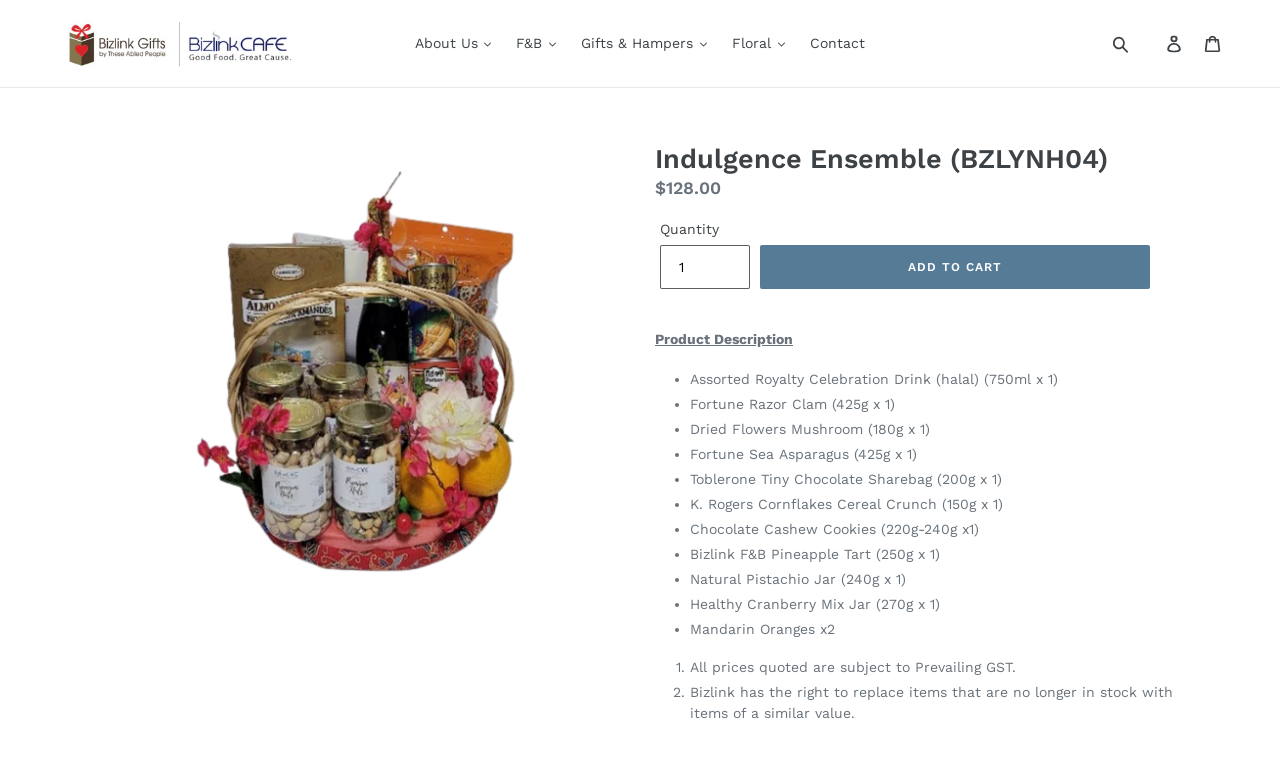

--- FILE ---
content_type: text/html; charset=utf-8
request_url: https://www.gift.org.sg/products/indulgence-ensemble-bzlynh04
body_size: 109992
content:
<!doctype html>
<!--[if IE 9]> <html class="ie9 no-js" lang="en"> <![endif]-->
<!--[if (gt IE 9)|!(IE)]><!--> <html class="no-js" lang="en"> <!--<![endif]-->
<head>
 

<meta name="smart-seo-integrated" content="true" /><title>Indulgence Ensemble (BZLYNH04)</title>
<meta name="description" content="Product Description Assorted Royalty Celebration Drink (halal) (750ml x 1) Fortune Razor Clam (425g x 1) Dried Flowers Mushroom (180g x 1) Fortune Sea Asparagus (425g x 1) Toblerone Tiny Chocolate Sharebag (200g x 1) K. Rogers Cornflakes Cereal Crunch (150g x 1) Chocolate Cashew Cookies (220g-240g x1) Bizlink F&amp;amp;B P" />
<meta name="smartseo-keyword" content="" />
<meta name="smartseo-timestamp" content="0" /><meta charset="utf-8">
  <meta http-equiv="X-UA-Compatible" content="IE=edge,chrome=1">
  <meta name="viewport" content="width=device-width,initial-scale=1">
  <meta name="theme-color" content="#557b97">
  <link rel="canonical" href="https://www.gift.org.sg/products/indulgence-ensemble-bzlynh04"><link rel="shortcut icon" href="//www.gift.org.sg/cdn/shop/files/faviconGift_32x32.jpg?v=1729321209" type="image/png"><!-- /snippets/social-meta-tags.liquid -->




<meta property="og:site_name" content="Bizlink Gifts">
<meta property="og:url" content="https://www.gift.org.sg/products/indulgence-ensemble-bzlynh04">
<meta property="og:title" content="Indulgence Ensemble (BZLYNH04)">
<meta property="og:type" content="product">
<meta property="og:description" content="Product Description Assorted Royalty Celebration Drink (halal) (750ml x 1) Fortune Razor Clam (425g x 1) Dried Flowers Mushroom (180g x 1) Fortune Sea Asparagus (425g x 1) Toblerone Tiny Chocolate Sharebag (200g x 1) K. Rogers Cornflakes Cereal Crunch (150g x 1) Chocolate Cashew Cookies (220g-240g x1) Bizlink F&amp;amp;B P">

  <meta property="og:price:amount" content="128.00">
  <meta property="og:price:currency" content="SGD">

<meta property="og:image" content="http://www.gift.org.sg/cdn/shop/files/IndulgenceEnsemble_BZLYNH04_1200x1200.png?v=1703664228">
<meta property="og:image:secure_url" content="https://www.gift.org.sg/cdn/shop/files/IndulgenceEnsemble_BZLYNH04_1200x1200.png?v=1703664228">


<meta name="twitter:card" content="summary_large_image">
<meta name="twitter:title" content="Indulgence Ensemble (BZLYNH04)">
<meta name="twitter:description" content="Product Description Assorted Royalty Celebration Drink (halal) (750ml x 1) Fortune Razor Clam (425g x 1) Dried Flowers Mushroom (180g x 1) Fortune Sea Asparagus (425g x 1) Toblerone Tiny Chocolate Sharebag (200g x 1) K. Rogers Cornflakes Cereal Crunch (150g x 1) Chocolate Cashew Cookies (220g-240g x1) Bizlink F&amp;amp;B P">


  <link href="//www.gift.org.sg/cdn/shop/t/2/assets/theme.scss.css?v=92807833887759811401755440805" rel="stylesheet" type="text/css" media="all" />

  <script>
    var theme = {
      strings: {
        addToCart: "Add to cart",
        soldOut: "Sold out",
        unavailable: "Unavailable",
        regularPrice: "Regular price",
        sale: "Sale",
        showMore: "Show More",
        showLess: "Show Less",
        addressError: "Error looking up that address",
        addressNoResults: "No results for that address",
        addressQueryLimit: "You have exceeded the Google API usage limit. Consider upgrading to a \u003ca href=\"https:\/\/developers.google.com\/maps\/premium\/usage-limits\"\u003ePremium Plan\u003c\/a\u003e.",
        authError: "There was a problem authenticating your Google Maps account.",
        newWindow: "Opens in a new window.",
        external: "Opens external website.",
        newWindowExternal: "Opens external website in a new window."
      },
      moneyFormat: "${{amount}}"
    }

    document.documentElement.className = document.documentElement.className.replace('no-js', 'js');
  </script>

  <!--[if (lte IE 9) ]><script src="//www.gift.org.sg/cdn/shop/t/2/assets/match-media.min.js?v=22265819453975888031527923122" type="text/javascript"></script><![endif]--><!--[if (gt IE 9)|!(IE)]><!--><script src="//www.gift.org.sg/cdn/shop/t/2/assets/lazysizes.js?v=68441465964607740661527923122" async="async"></script><!--<![endif]-->
  <!--[if lte IE 9]><script src="//www.gift.org.sg/cdn/shop/t/2/assets/lazysizes.min.js?v=5039"></script><![endif]-->

  <!--[if (gt IE 9)|!(IE)]><!--><script src="//www.gift.org.sg/cdn/shop/t/2/assets/vendor.js?v=121857302354663160541527923123" defer="defer"></script><!--<![endif]-->
  <!--[if lte IE 9]><script src="//www.gift.org.sg/cdn/shop/t/2/assets/vendor.js?v=121857302354663160541527923123"></script><![endif]-->

  <!--[if (gt IE 9)|!(IE)]><!--><script src="//www.gift.org.sg/cdn/shop/t/2/assets/theme.js?v=30945498416546168741639408316" defer="defer"></script><!--<![endif]-->
  <!--[if lte IE 9]><script src="//www.gift.org.sg/cdn/shop/t/2/assets/theme.js?v=30945498416546168741639408316"></script><![endif]-->

  
  <!-- "snippets/buddha-megamenu.liquid" was not rendered, the associated app was uninstalled -->
  <script>window.performance && window.performance.mark && window.performance.mark('shopify.content_for_header.start');</script><meta name="google-site-verification" content="WxOP0eya13p7s9Kb07h51deMMvxj40D2t8e1V0bYA6g">
<meta id="shopify-digital-wallet" name="shopify-digital-wallet" content="/9971826746/digital_wallets/dialog">
<link rel="alternate" type="application/json+oembed" href="https://www.gift.org.sg/products/indulgence-ensemble-bzlynh04.oembed">
<script async="async" src="/checkouts/internal/preloads.js?locale=en-SG"></script>
<script id="shopify-features" type="application/json">{"accessToken":"30d8cc001907ee63b7afa7e44e0befea","betas":["rich-media-storefront-analytics"],"domain":"www.gift.org.sg","predictiveSearch":true,"shopId":9971826746,"locale":"en"}</script>
<script>var Shopify = Shopify || {};
Shopify.shop = "bizlink-gifts.myshopify.com";
Shopify.locale = "en";
Shopify.currency = {"active":"SGD","rate":"1.0"};
Shopify.country = "SG";
Shopify.theme = {"name":"Debut","id":34835365946,"schema_name":"Debut","schema_version":"5.0.0","theme_store_id":796,"role":"main"};
Shopify.theme.handle = "null";
Shopify.theme.style = {"id":null,"handle":null};
Shopify.cdnHost = "www.gift.org.sg/cdn";
Shopify.routes = Shopify.routes || {};
Shopify.routes.root = "/";</script>
<script type="module">!function(o){(o.Shopify=o.Shopify||{}).modules=!0}(window);</script>
<script>!function(o){function n(){var o=[];function n(){o.push(Array.prototype.slice.apply(arguments))}return n.q=o,n}var t=o.Shopify=o.Shopify||{};t.loadFeatures=n(),t.autoloadFeatures=n()}(window);</script>
<script id="shop-js-analytics" type="application/json">{"pageType":"product"}</script>
<script defer="defer" async type="module" src="//www.gift.org.sg/cdn/shopifycloud/shop-js/modules/v2/client.init-shop-cart-sync_BN7fPSNr.en.esm.js"></script>
<script defer="defer" async type="module" src="//www.gift.org.sg/cdn/shopifycloud/shop-js/modules/v2/chunk.common_Cbph3Kss.esm.js"></script>
<script defer="defer" async type="module" src="//www.gift.org.sg/cdn/shopifycloud/shop-js/modules/v2/chunk.modal_DKumMAJ1.esm.js"></script>
<script type="module">
  await import("//www.gift.org.sg/cdn/shopifycloud/shop-js/modules/v2/client.init-shop-cart-sync_BN7fPSNr.en.esm.js");
await import("//www.gift.org.sg/cdn/shopifycloud/shop-js/modules/v2/chunk.common_Cbph3Kss.esm.js");
await import("//www.gift.org.sg/cdn/shopifycloud/shop-js/modules/v2/chunk.modal_DKumMAJ1.esm.js");

  window.Shopify.SignInWithShop?.initShopCartSync?.({"fedCMEnabled":true,"windoidEnabled":true});

</script>
<script>(function() {
  var isLoaded = false;
  function asyncLoad() {
    if (isLoaded) return;
    isLoaded = true;
    var urls = ["https:\/\/script.app.flomllr.com\/controller.js?stamp=1617240934402\u0026shop=bizlink-gifts.myshopify.com","https:\/\/chimpstatic.com\/mcjs-connected\/js\/users\/96d768f4277a5d90df4fca149\/d338546ff17dab0f9be245775.js?shop=bizlink-gifts.myshopify.com","\/\/cdn.shopify.com\/proxy\/6108c6b3351e17c1bae2b30a4f916ab2795d3d1ce43b179e04f959c6494c2c75\/shopify-script-tags.s3.eu-west-1.amazonaws.com\/smartseo\/instantpage.js?shop=bizlink-gifts.myshopify.com\u0026sp-cache-control=cHVibGljLCBtYXgtYWdlPTkwMA","https:\/\/cdnv2.mycustomizer.com\/s-scripts\/front.js.gz?shop=bizlink-gifts.myshopify.com"];
    for (var i = 0; i < urls.length; i++) {
      var s = document.createElement('script');
      s.type = 'text/javascript';
      s.async = true;
      s.src = urls[i];
      var x = document.getElementsByTagName('script')[0];
      x.parentNode.insertBefore(s, x);
    }
  };
  if(window.attachEvent) {
    window.attachEvent('onload', asyncLoad);
  } else {
    window.addEventListener('load', asyncLoad, false);
  }
})();</script>
<script id="__st">var __st={"a":9971826746,"offset":28800,"reqid":"bf512090-4faf-4291-a70b-876f1a518eb4-1769814912","pageurl":"www.gift.org.sg\/products\/indulgence-ensemble-bzlynh04","u":"6c99f0e7d66e","p":"product","rtyp":"product","rid":7273535471679};</script>
<script>window.ShopifyPaypalV4VisibilityTracking = true;</script>
<script id="captcha-bootstrap">!function(){'use strict';const t='contact',e='account',n='new_comment',o=[[t,t],['blogs',n],['comments',n],[t,'customer']],c=[[e,'customer_login'],[e,'guest_login'],[e,'recover_customer_password'],[e,'create_customer']],r=t=>t.map((([t,e])=>`form[action*='/${t}']:not([data-nocaptcha='true']) input[name='form_type'][value='${e}']`)).join(','),a=t=>()=>t?[...document.querySelectorAll(t)].map((t=>t.form)):[];function s(){const t=[...o],e=r(t);return a(e)}const i='password',u='form_key',d=['recaptcha-v3-token','g-recaptcha-response','h-captcha-response',i],f=()=>{try{return window.sessionStorage}catch{return}},m='__shopify_v',_=t=>t.elements[u];function p(t,e,n=!1){try{const o=window.sessionStorage,c=JSON.parse(o.getItem(e)),{data:r}=function(t){const{data:e,action:n}=t;return t[m]||n?{data:e,action:n}:{data:t,action:n}}(c);for(const[e,n]of Object.entries(r))t.elements[e]&&(t.elements[e].value=n);n&&o.removeItem(e)}catch(o){console.error('form repopulation failed',{error:o})}}const l='form_type',E='cptcha';function T(t){t.dataset[E]=!0}const w=window,h=w.document,L='Shopify',v='ce_forms',y='captcha';let A=!1;((t,e)=>{const n=(g='f06e6c50-85a8-45c8-87d0-21a2b65856fe',I='https://cdn.shopify.com/shopifycloud/storefront-forms-hcaptcha/ce_storefront_forms_captcha_hcaptcha.v1.5.2.iife.js',D={infoText:'Protected by hCaptcha',privacyText:'Privacy',termsText:'Terms'},(t,e,n)=>{const o=w[L][v],c=o.bindForm;if(c)return c(t,g,e,D).then(n);var r;o.q.push([[t,g,e,D],n]),r=I,A||(h.body.append(Object.assign(h.createElement('script'),{id:'captcha-provider',async:!0,src:r})),A=!0)});var g,I,D;w[L]=w[L]||{},w[L][v]=w[L][v]||{},w[L][v].q=[],w[L][y]=w[L][y]||{},w[L][y].protect=function(t,e){n(t,void 0,e),T(t)},Object.freeze(w[L][y]),function(t,e,n,w,h,L){const[v,y,A,g]=function(t,e,n){const i=e?o:[],u=t?c:[],d=[...i,...u],f=r(d),m=r(i),_=r(d.filter((([t,e])=>n.includes(e))));return[a(f),a(m),a(_),s()]}(w,h,L),I=t=>{const e=t.target;return e instanceof HTMLFormElement?e:e&&e.form},D=t=>v().includes(t);t.addEventListener('submit',(t=>{const e=I(t);if(!e)return;const n=D(e)&&!e.dataset.hcaptchaBound&&!e.dataset.recaptchaBound,o=_(e),c=g().includes(e)&&(!o||!o.value);(n||c)&&t.preventDefault(),c&&!n&&(function(t){try{if(!f())return;!function(t){const e=f();if(!e)return;const n=_(t);if(!n)return;const o=n.value;o&&e.removeItem(o)}(t);const e=Array.from(Array(32),(()=>Math.random().toString(36)[2])).join('');!function(t,e){_(t)||t.append(Object.assign(document.createElement('input'),{type:'hidden',name:u})),t.elements[u].value=e}(t,e),function(t,e){const n=f();if(!n)return;const o=[...t.querySelectorAll(`input[type='${i}']`)].map((({name:t})=>t)),c=[...d,...o],r={};for(const[a,s]of new FormData(t).entries())c.includes(a)||(r[a]=s);n.setItem(e,JSON.stringify({[m]:1,action:t.action,data:r}))}(t,e)}catch(e){console.error('failed to persist form',e)}}(e),e.submit())}));const S=(t,e)=>{t&&!t.dataset[E]&&(n(t,e.some((e=>e===t))),T(t))};for(const o of['focusin','change'])t.addEventListener(o,(t=>{const e=I(t);D(e)&&S(e,y())}));const B=e.get('form_key'),M=e.get(l),P=B&&M;t.addEventListener('DOMContentLoaded',(()=>{const t=y();if(P)for(const e of t)e.elements[l].value===M&&p(e,B);[...new Set([...A(),...v().filter((t=>'true'===t.dataset.shopifyCaptcha))])].forEach((e=>S(e,t)))}))}(h,new URLSearchParams(w.location.search),n,t,e,['guest_login'])})(!0,!0)}();</script>
<script integrity="sha256-4kQ18oKyAcykRKYeNunJcIwy7WH5gtpwJnB7kiuLZ1E=" data-source-attribution="shopify.loadfeatures" defer="defer" src="//www.gift.org.sg/cdn/shopifycloud/storefront/assets/storefront/load_feature-a0a9edcb.js" crossorigin="anonymous"></script>
<script data-source-attribution="shopify.dynamic_checkout.dynamic.init">var Shopify=Shopify||{};Shopify.PaymentButton=Shopify.PaymentButton||{isStorefrontPortableWallets:!0,init:function(){window.Shopify.PaymentButton.init=function(){};var t=document.createElement("script");t.src="https://www.gift.org.sg/cdn/shopifycloud/portable-wallets/latest/portable-wallets.en.js",t.type="module",document.head.appendChild(t)}};
</script>
<script data-source-attribution="shopify.dynamic_checkout.buyer_consent">
  function portableWalletsHideBuyerConsent(e){var t=document.getElementById("shopify-buyer-consent"),n=document.getElementById("shopify-subscription-policy-button");t&&n&&(t.classList.add("hidden"),t.setAttribute("aria-hidden","true"),n.removeEventListener("click",e))}function portableWalletsShowBuyerConsent(e){var t=document.getElementById("shopify-buyer-consent"),n=document.getElementById("shopify-subscription-policy-button");t&&n&&(t.classList.remove("hidden"),t.removeAttribute("aria-hidden"),n.addEventListener("click",e))}window.Shopify?.PaymentButton&&(window.Shopify.PaymentButton.hideBuyerConsent=portableWalletsHideBuyerConsent,window.Shopify.PaymentButton.showBuyerConsent=portableWalletsShowBuyerConsent);
</script>
<script data-source-attribution="shopify.dynamic_checkout.cart.bootstrap">document.addEventListener("DOMContentLoaded",(function(){function t(){return document.querySelector("shopify-accelerated-checkout-cart, shopify-accelerated-checkout")}if(t())Shopify.PaymentButton.init();else{new MutationObserver((function(e,n){t()&&(Shopify.PaymentButton.init(),n.disconnect())})).observe(document.body,{childList:!0,subtree:!0})}}));
</script>

<script>window.performance && window.performance.mark && window.performance.mark('shopify.content_for_header.end');</script>

<script>
    window.BOLD = window.BOLD || {};
        window.BOLD.options = window.BOLD.options || {};
        window.BOLD.options.settings = window.BOLD.options.settings || {};
        window.BOLD.options.settings.v1_variant_mode = window.BOLD.options.settings.v1_variant_mode || true;
        window.BOLD.options.settings.hybrid_fix_auto_insert_inputs =
        window.BOLD.options.settings.hybrid_fix_auto_insert_inputs || true;
</script>

<script>window.BOLD = window.BOLD || {};
    window.BOLD.common = window.BOLD.common || {};
    window.BOLD.common.Shopify = window.BOLD.common.Shopify || {};
    window.BOLD.common.Shopify.shop = {
      domain: 'www.gift.org.sg',
      permanent_domain: 'bizlink-gifts.myshopify.com',
      url: 'https://www.gift.org.sg',
      secure_url: 'https://www.gift.org.sg',money_format: "${{amount}}",currency: "SGD"
    };
    window.BOLD.common.Shopify.customer = {
      id: null,
      tags: null,
    };
    window.BOLD.common.Shopify.cart = {"note":null,"attributes":{},"original_total_price":0,"total_price":0,"total_discount":0,"total_weight":0.0,"item_count":0,"items":[],"requires_shipping":false,"currency":"SGD","items_subtotal_price":0,"cart_level_discount_applications":[],"checkout_charge_amount":0};
    window.BOLD.common.template = 'product';window.BOLD.common.Shopify.formatMoney = function(money, format) {
        function n(t, e) {
            return "undefined" == typeof t ? e : t
        }
        function r(t, e, r, i) {
            if (e = n(e, 2),
                r = n(r, ","),
                i = n(i, "."),
            isNaN(t) || null == t)
                return 0;
            t = (t / 100).toFixed(e);
            var o = t.split(".")
                , a = o[0].replace(/(\d)(?=(\d\d\d)+(?!\d))/g, "$1" + r)
                , s = o[1] ? i + o[1] : "";
            return a + s
        }
        "string" == typeof money && (money = money.replace(".", ""));
        var i = ""
            , o = /\{\{\s*(\w+)\s*\}\}/
            , a = format || window.BOLD.common.Shopify.shop.money_format || window.Shopify.money_format || "$ {{ amount }}";
        switch (a.match(o)[1]) {
            case "amount":
                i = r(money, 2, ",", ".");
                break;
            case "amount_no_decimals":
                i = r(money, 0, ",", ".");
                break;
            case "amount_with_comma_separator":
                i = r(money, 2, ".", ",");
                break;
            case "amount_no_decimals_with_comma_separator":
                i = r(money, 0, ".", ",");
                break;
            case "amount_with_space_separator":
                i = r(money, 2, " ", ",");
                break;
            case "amount_no_decimals_with_space_separator":
                i = r(money, 0, " ", ",");
                break;
            case "amount_with_apostrophe_separator":
                i = r(money, 2, "'", ".");
                break;
        }
        return a.replace(o, i);
    };
    window.BOLD.common.Shopify.saveProduct = function (handle, product) {
      if (typeof handle === 'string' && typeof window.BOLD.common.Shopify.products[handle] === 'undefined') {
        if (typeof product === 'number') {
          window.BOLD.common.Shopify.handles[product] = handle;
          product = { id: product };
        }
        window.BOLD.common.Shopify.products[handle] = product;
      }
    };
    window.BOLD.common.Shopify.saveVariant = function (variant_id, variant) {
      if (typeof variant_id === 'number' && typeof window.BOLD.common.Shopify.variants[variant_id] === 'undefined') {
        window.BOLD.common.Shopify.variants[variant_id] = variant;
      }
    };window.BOLD.common.Shopify.products = window.BOLD.common.Shopify.products || {};
    window.BOLD.common.Shopify.variants = window.BOLD.common.Shopify.variants || {};
    window.BOLD.common.Shopify.handles = window.BOLD.common.Shopify.handles || {};window.BOLD.common.Shopify.handle = "indulgence-ensemble-bzlynh04"
window.BOLD.common.Shopify.saveProduct("indulgence-ensemble-bzlynh04", 7273535471679);window.BOLD.common.Shopify.saveVariant(40328878161983, { product_id: 7273535471679, product_handle: "indulgence-ensemble-bzlynh04", price: 12800, group_id: '', csp_metafield: {}});window.BOLD.apps_installed = {"Product Options":2} || {};window.BOLD.common.Shopify.metafields = window.BOLD.common.Shopify.metafields || {};window.BOLD.common.Shopify.metafields["bold_rp"] = {};window.BOLD.common.Shopify.metafields["bold_csp_defaults"] = {};window.BOLD.common.cacheParams = window.BOLD.common.cacheParams || {};
</script>

<link href="//www.gift.org.sg/cdn/shop/t/2/assets/bold-options.css?v=68636204071593568171717819727" rel="stylesheet" type="text/css" media="all" />
<script src="https://options.shopapps.site/js/options.js" type="text/javascript"></script>
<script>
    window.BOLD.common.cacheParams.options = 1717820398;
</script>
<script id="etsMMNavigator">
    var ETS_MM_MONEY_FORMAT = "${{amount}}";
    var ETS_MM_LINK_LIST = [{id: "main-menu", title: "Main menu", items: ["/","/collections/cookies","/collections/handcrafted-gifts","/collections/mothers-day-floral-table-arrangement","/pages/contact",]},{id: "footer", title: "Footer menu", items: ["/policies/shipping-policy","/pages/payment-methods","/pages/return-exchanges","/policies/refund-policy","/policies/privacy-policy","/policies/terms-of-service",]},{id: "110433534010-child-e27d606aa55eb7f32277c3ea8ec892e6-legacy-gifts-hampers", title: "Gifts & Hampers", items: ["/collections/handcrafted-gifts","/collections/handcrafted-gifts","/collections/fruit-hampers","/collections/corporate-gifts","/collections/arts",]},{id: "110433501242-child-cb809067fa6884a459d4445c7586efc4-legacy-about-us", title: "About Us", items: ["/pages/introduction-to-our-movement","/pages/fnb",]},{id: "148465877050-child-227cfc2409654e51a9f1455f0f1de433-legacy-latest-product", title: "Latest Product", items: ["/collections/inspiring-new-art-mug","/collections/wellness-pack","/collections/amd-shoppes/AMD","/collections/water-coloured-art-print",]},{id: "footer-menu-column-1", title: "Footer menu column 1", items: ["/pages/introduction-to-our-movement","/pages/fnb","/pages/contact",]},{id: "433959108671-child-de3f4b5bc93d3e16c90c4677690a1d23-legacy-f-b", title: "F&B", items: ["/collections/bento-sets","/collections/executive-lunch-buffet","/collections/executive-lunch-buffet","/collections/bakes","/collections/chinese-new-year",]},{id: "433959141439-child-09a7435ce7af3cc3a2c34bf996aef871-legacy-bento-set", title: "Bento Set", items: ["/products/6-bento-set-a-e","/products/8-bento-set-f-i","/products/8-bento-set-j-l","/products/12-bento-set-m-o","/products/15-bento-set-p-r","/products/packed-lunch",]},{id: "433959632959-child-8900b50b5f77a359d9187be39c0ba20b-legacy-premium-catering", title: "Premium Catering", items: ["/products/table-dhote-menu-30-per-pax","/products/carte-du-jou-40-per-pax","/products/copy-of-carte-du-jou-50-per-pax",]},{id: "433960255551-child-d10cf9efeb64496c9d877ed190249a86-legacy-catering", title: " Catering", items: ["/products/mini-international-buffet-15","/products/18-mini-international-buffet","/products/20-international-buffet",]},{id: "433960812607-child-78b01089402b83802bc904adcd318dbc-legacy-bakes", title: "Bakes", items: ["/collections/cookies","/collections/premium-festive-cookies","/collections/the-healthy-nuts",]},{id: "433961336895-child-81ab666ac21a1adf902f55891b9e91b0-legacy-handmade", title: "Handmade", items: ["/collections/batik-gifts","/collections/copper-plaques",]},{id: "433961697343-child-07ef9ec5ea0d913ae5e4711be4e10ed8-legacy-hampers", title: "Hampers", items: ["/collections/get-well-hampers","/collections/fruit-hampers","/collections/new_mum-hampers","/collections/christmas-gift-menu","/collections/lunar-new-year-hampers","/collections/hari-raya-hampers-1",]},{id: "433962451007-child-ca9fa6645c2689399288ef52dba226dc-legacy-floral", title: "Floral", items: ["/collections/bouquets","/collections/condolence","/collections/newest-products","/collections/floral-pot",]},{id: "148399947834-child-4bd2a419e8f26c079dd408a3862efb12-legacy-corporate-gifts", title: "Corporate Gifts", items: ["/collections/eco-friendly-stationery","/collections/it-gadgets","/collections/lifestyle","/pages/graphic-designing-services","/collections/water-coloured-art-print",]},{id: "433965989951-child-405b587a4b7fb61271a4d1b759ba8bcc-legacy-arts", title: "Arts", items: ["/collections/prints","/collections/art-objects",]},{id: "433983193151-child-5470117f43ed58534b55d368efe90fee-legacy-chinese-new-year", title: "Chinese New Year", items: ["/products/yu-sheng","/products/bento","/products/macadamia-cookies",]},{id: "customer-account-main-menu", title: "Customer account main menu", items: ["/","https://shopify.com/9971826746/account/orders?locale=en&region_country=SG",]},];
</script>
<script type="text/javascript">
    var ETS_MM_CART_ITEM_COUNT = 0;
</script>

<script src="//www.gift.org.sg/cdn/shop/t/2/assets/ets_mm_config.js?v=18822330116690264001666065202" type="text/javascript"></script>


<!--   This area was rendered by Powerful Formbuilder App --> 
	<link href="//www.gift.org.sg/cdn/shop/t/2/assets/globoformbuilder.css?v=176370199035676247671588327836" rel="stylesheet" type="text/css" media="all"><script src="//www.gift.org.sg/cdn/shop/t/2/assets/globoformbuilder.plugin.js?v=102128327812118054081588327838" type="text/javascript"></script><script src="//www.gift.org.sg/cdn/shop/t/2/assets/globoformbuilder.js?v=42148973295936330941588327837" defer="defer" type="text/javascript"></script>
	<script> 
		 
			var PFB_product_name = 'Indulgence Ensemble (BZLYNH04)'; 
			var PFB_product_url = '/products/indulgence-ensemble-bzlynh04'; 
		 
		 
	</script> 
<!-- End Area -->
	<link href="//www.gift.org.sg/cdn/shop/t/2/assets/globorequestforquote.css?v=157424319666257914121545894342" rel="stylesheet" type="text/css" media="all" /><script src="//www.gift.org.sg/cdn/shop/t/2/assets/globorequestforquote_params.js?v=29103987525627076141545896943" type="text/javascript"></script><script type="text/javascript">var GRFQConfigs = GRFQConfigs || {};GRFQConfigs.customer = {'id': '','email': '','name': ''};GRFQConfigs.product = {"id":7273535471679,"title":"Indulgence Ensemble (BZLYNH04)","handle":"indulgence-ensemble-bzlynh04","description":"\u003cp data-mce-fragment=\"1\"\u003e\u003cspan style=\"text-decoration: underline;\"\u003e\u003cstrong\u003eProduct Description\u003c\/strong\u003e\u003c\/span\u003e\u003c\/p\u003e\n\u003cul\u003e\n\u003cli\u003eAssorted Royalty Celebration Drink (halal) (750ml x 1)\u003c\/li\u003e\n\u003cli\u003eFortune Razor Clam (425g x 1)\u003c\/li\u003e\n\u003cli\u003eDried Flowers Mushroom (180g x 1)\u003c\/li\u003e\n\u003cli\u003eFortune Sea Asparagus (425g x 1)\u003c\/li\u003e\n\u003cli\u003e\u003cspan\u003eToblerone Tiny Chocolate Sharebag (200g x 1)\u003c\/span\u003e\u003c\/li\u003e\n\u003cli\u003eK. Rogers Cornflakes Cereal Crunch (150g x 1)\u003c\/li\u003e\n\u003cli\u003eChocolate Cashew Cookies (220g-240g x1)\u003c\/li\u003e\n\u003cli\u003eBizlink F\u0026amp;B Pineapple Tart (250g x 1)\u003c\/li\u003e\n\u003cli\u003eNatural Pistachio Jar (240g x 1)\u003c\/li\u003e\n\u003cli\u003eHealthy Cranberry Mix Jar (270g x 1)\u003c\/li\u003e\n\u003cli\u003eMandarin Oranges x2  \u003c\/li\u003e\n\u003c\/ul\u003e\n\u003col\u003e\n\u003cli\u003eAll prices quoted are subject to Prevailing GST.\u003cbr\u003e\n\u003c\/li\u003e\n\u003cli\u003eBizlink has the right to replace items that are no longer in stock with items of a similar value.\u003c\/li\u003e\n\u003cli\u003ePhotos are for reference; actual arrangement may not be identical.\u003c\/li\u003e\n\u003cli\u003eCustomised florals \u0026amp; hamper available.\u003c\/li\u003e\n\u003cli\u003eProducts listed includes free delivery to 1 location.\u003c\/li\u003e\n\u003c\/ol\u003e\n\u003cp\u003e \u003c\/p\u003e","published_at":"2023-12-27T16:38:29+08:00","created_at":"2023-12-27T15:52:43+08:00","vendor":"F\u0026H","type":"Lunar New Year Hamper","tags":["CNY","Hamper"],"price":12800,"price_min":12800,"price_max":12800,"available":true,"price_varies":false,"compare_at_price":null,"compare_at_price_min":0,"compare_at_price_max":0,"compare_at_price_varies":false,"variants":[{"id":40328878161983,"title":"Default Title","option1":"Default Title","option2":null,"option3":null,"sku":null,"requires_shipping":true,"taxable":true,"featured_image":null,"available":true,"name":"Indulgence Ensemble (BZLYNH04)","public_title":null,"options":["Default Title"],"price":12800,"weight":22000,"compare_at_price":null,"inventory_management":"shopify","barcode":null,"requires_selling_plan":false,"selling_plan_allocations":[]}],"images":["\/\/www.gift.org.sg\/cdn\/shop\/files\/IndulgenceEnsemble_BZLYNH04.png?v=1703664228"],"featured_image":"\/\/www.gift.org.sg\/cdn\/shop\/files\/IndulgenceEnsemble_BZLYNH04.png?v=1703664228","options":["Title"],"media":[{"alt":"Indulgence Ensemble (BZLYNH04) F\u0026H","id":23934909513791,"position":1,"preview_image":{"aspect_ratio":0.771,"height":484,"width":373,"src":"\/\/www.gift.org.sg\/cdn\/shop\/files\/IndulgenceEnsemble_BZLYNH04.png?v=1703664228"},"aspect_ratio":0.771,"height":484,"media_type":"image","src":"\/\/www.gift.org.sg\/cdn\/shop\/files\/IndulgenceEnsemble_BZLYNH04.png?v=1703664228","width":373}],"requires_selling_plan":false,"selling_plan_groups":[],"content":"\u003cp data-mce-fragment=\"1\"\u003e\u003cspan style=\"text-decoration: underline;\"\u003e\u003cstrong\u003eProduct Description\u003c\/strong\u003e\u003c\/span\u003e\u003c\/p\u003e\n\u003cul\u003e\n\u003cli\u003eAssorted Royalty Celebration Drink (halal) (750ml x 1)\u003c\/li\u003e\n\u003cli\u003eFortune Razor Clam (425g x 1)\u003c\/li\u003e\n\u003cli\u003eDried Flowers Mushroom (180g x 1)\u003c\/li\u003e\n\u003cli\u003eFortune Sea Asparagus (425g x 1)\u003c\/li\u003e\n\u003cli\u003e\u003cspan\u003eToblerone Tiny Chocolate Sharebag (200g x 1)\u003c\/span\u003e\u003c\/li\u003e\n\u003cli\u003eK. Rogers Cornflakes Cereal Crunch (150g x 1)\u003c\/li\u003e\n\u003cli\u003eChocolate Cashew Cookies (220g-240g x1)\u003c\/li\u003e\n\u003cli\u003eBizlink F\u0026amp;B Pineapple Tart (250g x 1)\u003c\/li\u003e\n\u003cli\u003eNatural Pistachio Jar (240g x 1)\u003c\/li\u003e\n\u003cli\u003eHealthy Cranberry Mix Jar (270g x 1)\u003c\/li\u003e\n\u003cli\u003eMandarin Oranges x2  \u003c\/li\u003e\n\u003c\/ul\u003e\n\u003col\u003e\n\u003cli\u003eAll prices quoted are subject to Prevailing GST.\u003cbr\u003e\n\u003c\/li\u003e\n\u003cli\u003eBizlink has the right to replace items that are no longer in stock with items of a similar value.\u003c\/li\u003e\n\u003cli\u003ePhotos are for reference; actual arrangement may not be identical.\u003c\/li\u003e\n\u003cli\u003eCustomised florals \u0026amp; hamper available.\u003c\/li\u003e\n\u003cli\u003eProducts listed includes free delivery to 1 location.\u003c\/li\u003e\n\u003c\/ol\u003e\n\u003cp\u003e \u003c\/p\u003e"};</script><script type="text/javascript" src="//www.gift.org.sg/cdn/shop/t/2/assets/globorequestforquote.js?v=31577326135186161791545894343" defer="defer"></script>

  

  
  



<!-- "snippets/hulkcode_common.liquid" was not rendered, the associated app was uninstalled --><script src='https://ha-product-option.nyc3.digitaloceanspaces.com/assets/api/v2/hulkcode.js' defer='defer'></script><!-- Google Webmaster Tools Site Verification -->
<meta name="google-site-verification" content="2P2uVXPSCJbeCmAnMmLUhNfO07V7ZbwY6M4cK6FHypg" />

  




<!-- GSSTART CFP code start. Do not change -->
<script type="text/javascript"> gsProductId = "7273535471679"; gsCustomerId = ""; gsShopName = "bizlink-gifts.myshopify.com";   gsProductName = "Indulgence Ensemble (BZLYNH04)";
  gsProductHandle = "indulgence-ensemble-bzlynh04"; gsProductPrice = "12800";  gsProductImage = "//www.gift.org.sg/cdn/shop/files/IndulgenceEnsemble_BZLYNH04_small.png?v=1703664228"; </script><script   type="text/javascript" charset="utf-8" src="https://gravity-software.com/js/shopify/cfp_refactored6976.js?v=gs875d3d064521cfdcc9f1f5415f21c18d"></script> <link rel="stylesheet" href="https://gravity-software.com/js/shopify/jqueryui/jquery-uinew.min6976.css?v=gs875d3d064521cfdcc9f1f5415f21c18d"/> 
<!-- CFP code end. Do not change GSEND -->
<style>
.totals div[data-zm-widget] {
    display: none!important;
}
</style>

<!-- Debut theme sticky header :: start -->
<style>
    #shopify-section-header {
        position: sticky;
        position: -webkit-sticky;
        top: 0;
        z-index: 9;
    }
</style>
<!-- Debut theme sticky header :: ends --> 




  
<!-- BEGIN app block: shopify://apps/avis-product-options/blocks/avisplus-product-options/e076618e-4c9c-447f-ad6d-4f1577799c29 -->




<script>
    window.OpusNoShadowRoot=true;
    window.apo_js_loaded={options:!1,style_collection:!1,style_product:!1,minicart:!1};
    window.ap_front_settings = {
      root_api:"https://apo-api.avisplus.io/",
      check_on: {add_to_cart: false, check_out: false},
      page_type: "product",
      shop_id: "9971826746",
      money_format: "${{amount}}",
      money_with_currency_format: "${{amount}} SGD",
      icon_tooltip: "https://cdn.shopify.com/extensions/019c10eb-4723-7087-bbf6-dc339f9dc00d/avis-options-v1.7.139.9/assets/tooltip.svg",
      currency_code: '',
      url_jquery: "https://cdn.shopify.com/extensions/019c10eb-4723-7087-bbf6-dc339f9dc00d/avis-options-v1.7.139.9/assets/jquery-3.6.0.min.js",
      theme_name: "",
      customer: null ,
      customer_order_count: ``,
      curCountryCode: `SG`,
      url_css_date: "https://cdn.shopify.com/extensions/019c10eb-4723-7087-bbf6-dc339f9dc00d/avis-options-v1.7.139.9/assets/apo-date.min.css",
      url_css_main_v1: "https://cdn.shopify.com/extensions/019c10eb-4723-7087-bbf6-dc339f9dc00d/avis-options-v1.7.139.9/assets/apo-product-options_v1.min.css",
      url_css_main_v2: "https://cdn.shopify.com/extensions/019c10eb-4723-7087-bbf6-dc339f9dc00d/avis-options-v1.7.139.9/assets/apo-product-options_v2.min.css",
      joinAddCharge: "|",
      cart_collections: [],
      inventories: {},
      product_info: {
        product: {"id":7273535471679,"title":"Indulgence Ensemble (BZLYNH04)","handle":"indulgence-ensemble-bzlynh04","description":"\u003cp data-mce-fragment=\"1\"\u003e\u003cspan style=\"text-decoration: underline;\"\u003e\u003cstrong\u003eProduct Description\u003c\/strong\u003e\u003c\/span\u003e\u003c\/p\u003e\n\u003cul\u003e\n\u003cli\u003eAssorted Royalty Celebration Drink (halal) (750ml x 1)\u003c\/li\u003e\n\u003cli\u003eFortune Razor Clam (425g x 1)\u003c\/li\u003e\n\u003cli\u003eDried Flowers Mushroom (180g x 1)\u003c\/li\u003e\n\u003cli\u003eFortune Sea Asparagus (425g x 1)\u003c\/li\u003e\n\u003cli\u003e\u003cspan\u003eToblerone Tiny Chocolate Sharebag (200g x 1)\u003c\/span\u003e\u003c\/li\u003e\n\u003cli\u003eK. Rogers Cornflakes Cereal Crunch (150g x 1)\u003c\/li\u003e\n\u003cli\u003eChocolate Cashew Cookies (220g-240g x1)\u003c\/li\u003e\n\u003cli\u003eBizlink F\u0026amp;B Pineapple Tart (250g x 1)\u003c\/li\u003e\n\u003cli\u003eNatural Pistachio Jar (240g x 1)\u003c\/li\u003e\n\u003cli\u003eHealthy Cranberry Mix Jar (270g x 1)\u003c\/li\u003e\n\u003cli\u003eMandarin Oranges x2  \u003c\/li\u003e\n\u003c\/ul\u003e\n\u003col\u003e\n\u003cli\u003eAll prices quoted are subject to Prevailing GST.\u003cbr\u003e\n\u003c\/li\u003e\n\u003cli\u003eBizlink has the right to replace items that are no longer in stock with items of a similar value.\u003c\/li\u003e\n\u003cli\u003ePhotos are for reference; actual arrangement may not be identical.\u003c\/li\u003e\n\u003cli\u003eCustomised florals \u0026amp; hamper available.\u003c\/li\u003e\n\u003cli\u003eProducts listed includes free delivery to 1 location.\u003c\/li\u003e\n\u003c\/ol\u003e\n\u003cp\u003e \u003c\/p\u003e","published_at":"2023-12-27T16:38:29+08:00","created_at":"2023-12-27T15:52:43+08:00","vendor":"F\u0026H","type":"Lunar New Year Hamper","tags":["CNY","Hamper"],"price":12800,"price_min":12800,"price_max":12800,"available":true,"price_varies":false,"compare_at_price":null,"compare_at_price_min":0,"compare_at_price_max":0,"compare_at_price_varies":false,"variants":[{"id":40328878161983,"title":"Default Title","option1":"Default Title","option2":null,"option3":null,"sku":null,"requires_shipping":true,"taxable":true,"featured_image":null,"available":true,"name":"Indulgence Ensemble (BZLYNH04)","public_title":null,"options":["Default Title"],"price":12800,"weight":22000,"compare_at_price":null,"inventory_management":"shopify","barcode":null,"requires_selling_plan":false,"selling_plan_allocations":[]}],"images":["\/\/www.gift.org.sg\/cdn\/shop\/files\/IndulgenceEnsemble_BZLYNH04.png?v=1703664228"],"featured_image":"\/\/www.gift.org.sg\/cdn\/shop\/files\/IndulgenceEnsemble_BZLYNH04.png?v=1703664228","options":["Title"],"media":[{"alt":"Indulgence Ensemble (BZLYNH04) F\u0026H","id":23934909513791,"position":1,"preview_image":{"aspect_ratio":0.771,"height":484,"width":373,"src":"\/\/www.gift.org.sg\/cdn\/shop\/files\/IndulgenceEnsemble_BZLYNH04.png?v=1703664228"},"aspect_ratio":0.771,"height":484,"media_type":"image","src":"\/\/www.gift.org.sg\/cdn\/shop\/files\/IndulgenceEnsemble_BZLYNH04.png?v=1703664228","width":373}],"requires_selling_plan":false,"selling_plan_groups":[],"content":"\u003cp data-mce-fragment=\"1\"\u003e\u003cspan style=\"text-decoration: underline;\"\u003e\u003cstrong\u003eProduct Description\u003c\/strong\u003e\u003c\/span\u003e\u003c\/p\u003e\n\u003cul\u003e\n\u003cli\u003eAssorted Royalty Celebration Drink (halal) (750ml x 1)\u003c\/li\u003e\n\u003cli\u003eFortune Razor Clam (425g x 1)\u003c\/li\u003e\n\u003cli\u003eDried Flowers Mushroom (180g x 1)\u003c\/li\u003e\n\u003cli\u003eFortune Sea Asparagus (425g x 1)\u003c\/li\u003e\n\u003cli\u003e\u003cspan\u003eToblerone Tiny Chocolate Sharebag (200g x 1)\u003c\/span\u003e\u003c\/li\u003e\n\u003cli\u003eK. Rogers Cornflakes Cereal Crunch (150g x 1)\u003c\/li\u003e\n\u003cli\u003eChocolate Cashew Cookies (220g-240g x1)\u003c\/li\u003e\n\u003cli\u003eBizlink F\u0026amp;B Pineapple Tart (250g x 1)\u003c\/li\u003e\n\u003cli\u003eNatural Pistachio Jar (240g x 1)\u003c\/li\u003e\n\u003cli\u003eHealthy Cranberry Mix Jar (270g x 1)\u003c\/li\u003e\n\u003cli\u003eMandarin Oranges x2  \u003c\/li\u003e\n\u003c\/ul\u003e\n\u003col\u003e\n\u003cli\u003eAll prices quoted are subject to Prevailing GST.\u003cbr\u003e\n\u003c\/li\u003e\n\u003cli\u003eBizlink has the right to replace items that are no longer in stock with items of a similar value.\u003c\/li\u003e\n\u003cli\u003ePhotos are for reference; actual arrangement may not be identical.\u003c\/li\u003e\n\u003cli\u003eCustomised florals \u0026amp; hamper available.\u003c\/li\u003e\n\u003cli\u003eProducts listed includes free delivery to 1 location.\u003c\/li\u003e\n\u003c\/ol\u003e\n\u003cp\u003e \u003c\/p\u003e"},
        product_id: `7273535471679`,
        collections: []
      },
    };
  window.avisConfigs = window.ap_front_settings;window.ap_front_settings.product_info.collections.push({id: '60759408698', title: "Best Selling Products"});window.ap_front_settings.product_info.collections.push({id: '84907098170', title: "Lunar New Year Hampers"});window.ap_front_settings.product_info.collections.push({id: '261292916799', title: "Newest Products"});window.ap_front_settings.config = {};
    window.ap_front_settings.config.app_v = 'v2,v3,v3';
    window.apoThemeConfigs = null;
    window.ap_front_settings.config["optionset"]=[];
    window.apoOptionLocales = {options:null, config: null, version: "2025-01", avisOptions:{}, avisSettings:{}, locale:"en"};
    window.apoOptionLocales.convertLocales = function (locale) {
        var localeUpper = locale.toUpperCase();
        return ["PT-BR","PT-PT", "ZH-CN","ZH-TW"].includes(localeUpper) ? localeUpper.replace("-", "_") : localeUpper.match(/^[a-zA-Z]{2}-[a-zA-Z]{2}$/) ? localeUpper.substring(0, 2) : localeUpper;
    };var styleOptions = [];
    var avisListLocales = {};
    var listKeyMeta = [];
    var AvisOptionsData = AvisOptionsData || {};
        window.ap_front_settings.config['config_app'] =  {"enabled":"true","show_cart_discount":false,"shop_id":"9971826746","text_price_add":"Selection will add {price_add} to the price","text_customization_cost_for":"Customization Cost for","text_alert_text_input":"Please fill out this field before adding this item to cart","text_alert_number_input":"Please fill out this field before adding this item to cart","text_alert_checkbox_radio_swatches_input":"Please select your options before adding this item to cart","text_alert_text_select":"Please select an option before adding this item to cart","dynamic_checkout_notification":"","text_alert_switch":"","text_alert_color_picker":"","text_alert_validate_phone":"","text_alert_validate_email":"","text_alert_validate_only_letters":"","text_alert_validate_only_letters_number":"","text_file_upload_button":"Choose File","text_alert_file_upload":"Please upload file before adding this item to cart","customize_alert_required_min_selections":"Please select at least {min_selections} option(s) before adding this item to cart","customize_alert_required_min_quantity":"Please select at least {min_quantity} item(s) before adding this item to cart","text_customization_notification_min_quantity":"Selected {selected_quantity} item(s). Please select at least {min_total_quantity} item(s)","text_customization_notification_max_quantity":"Selected {selected_quantity} out of {max_total_quantity} item(s)","text_edit_options_cart":"Edit options","text_cancel_edit_options_cart":"Cancel","text_save_changes_edit_options_cart":"Save changes","show_watermark_on_product_page":false,"use_css_version":"v2","customize_options":{"general":{"option_title_color":{"color":"#69727b","with_theme_default":true,"default_value":"#000"},"tooltip_help_text_color":{"color":"default","with_theme_default":false,"default_value":"#000"},"below_help_text_color":{"color":"theme","with_theme_default":true,"default_value":"#000"},"variant_title_color":{"color":"#69727b","with_theme_default":true,"default_value":"#000"},"option_box_bg_color":{"color":"transparent","with_theme_default":true,"default_value":"#fff"},"option_box_border_color":{"color":"transparent","with_theme_default":true,"default_value":"#fff"},"option_title_bold":true,"option_title_italic":false,"option_title_underline":false,"option_title_line_through":false,"option_variant_bold":false,"option_variant_italic":false,"option_variant_underline":false,"option_variant_line_through":false,"option_title_font_size":14,"tooltip_help_text_font_size":13,"below_help_text_font_size":14,"variant_title_font_size":"14","border_shape":"rounded","option_box_padding":0,"option_box_radius":4,"column_width":"default","column_width_variant":"default","column_width_variant_custom":5,"border_color":{"color":"default","with_theme_default":false,"default_value":"#a9a8a8"},"bg_color":{"color":"default","with_theme_default":false,"default_value":"#fff"},"notification_text_color":{"color":"default","with_theme_default":false,"default_value":"#000"},"add_charge_amount_color":{"color":"default","with_theme_default":false,"default_value":"#ad0000"}},"input_field":{"border_color":{"color":"default","with_theme_default":false,"default_value":"#e5e5e5"},"bg_color":{"color":"transparent","with_theme_default":true,"default_value":"#fff"},"input_text_color":{"color":"default","with_theme_default":false,"default_value":"#000"},"border_shape":"square","border_radius":4,"column_width":"default","input_field_box_padding":12},"radio_btn":{"default_btn_color":{"color":"default","with_theme_default":false,"default_value":"#ad0000"},"pill_text_selected_color":{"color":"default","with_theme_default":false,"default_value":"#fff"},"pill_text_unselected_color":{"color":"theme","with_theme_default":true,"default_value":"#000"},"pill_border_selected_color":{"color":"default","with_theme_default":false,"default_value":"#000"},"pill_border_unselected_color":{"color":"default","with_theme_default":false,"default_value":"#000"},"pill_bg_selected_color":{"color":"default","with_theme_default":false,"default_value":"#000"},"pill_bg_unselected_color":{"color":"transparent","with_theme_default":true,"default_value":"#fff"},"variant_title_color":{"color":"theme","with_theme_default":true,"default_value":"#000"},"shape":"default","border_radius":4,"column_width":"default","pill_box_padding":8,"is_check_column_variant_pc":["default"],"is_check_column_variant_mobile":["default"],"column_variant_radio_pc":2,"column_variant_radio_mobile":2},"checkbox":{"default_btn_color":{"color":"default","with_theme_default":false,"default_value":"#ad0000"},"pill_text_selected_color":{"color":"default","with_theme_default":false,"default_value":"#fff"},"pill_text_unselected_color":{"color":"theme","with_theme_default":true,"default_value":"#000"},"pill_border_selected_color":{"color":"default","with_theme_default":false,"default_value":"#000"},"pill_border_unselected_color":{"color":"default","with_theme_default":false,"default_value":"#000"},"pill_bg_selected_color":{"color":"default","with_theme_default":false,"default_value":"#000"},"pill_bg_unselected_color":{"color":"transparent","with_theme_default":true,"default_value":"#fff"},"variant_title_color":{"color":"theme","with_theme_default":true,"default_value":"#000"},"shape":"default","border_radius":4,"column_width":"default","pill_box_padding":8,"is_check_column_variant_pc":["default"],"is_check_column_variant_mobile":["default"],"column_variant_checkbox_pc":2,"column_variant_checkbox_mobile":2},"select":{"border_color":{"color":"default","with_theme_default":false,"default_value":"#e5e5e5"},"bg_color":{"color":"transparent","with_theme_default":true,"default_value":"#fff"},"text_color":{"color":"default","with_theme_default":false,"default_value":"#000"},"border_shape":"square","border_radius":4,"column_width":"default","swatch_shape":"square","swatch_size":1,"value_selected_bg_color":{"color":"transparent","with_theme_default":true,"default_value":"#dedede"},"value_selected_color":{"color":"default","with_theme_default":false,"default_value":"#000"},"placeholder_color":{"color":"default","with_theme_default":false,"default_value":"#b1b7ba"},"value_selected_border_radius":4,"value_selected_border_shape":"square"},"swatch":{"border_selected_color":{"color":"default","with_theme_default":false,"default_value":"#ad0000"},"border_unselected_color":{"color":"default","with_theme_default":false,"default_value":"#50505070"},"variant_title_color":{"color":"theme","with_theme_default":true,"default_value":"#000"},"tick_color":{"color":"default","with_theme_default":false,"default_value":"#fff"},"hidden_variant_title":false,"swatch_shape":"square","swatch_size":1,"column_width":"default","hover_image":true,"is_check_column_variant_pc":["default"],"is_check_column_variant_mobile":["default"],"column_variant_swatch_pc":2,"column_variant_swatch_mobile":2},"file":{"btn_color":{"color":"default","with_theme_default":false,"default_value":"#fde5e5"},"text_color":{"color":"default","with_theme_default":false,"default_value":"#f82020"},"column_width":"default"},"switch":{"color_switch_on":{"color":"default","with_theme_default":false,"default_value":"#ad0000"},"color_switch_off":{"color":"default","with_theme_default":false,"default_value":"#cccccc"},"slider_round_color":{"color":"default","with_theme_default":false,"default_value":"#ffffff"}},"discount":{"border_color":{"color":"default","with_theme_default":false,"default_value":"#d5d5d5"},"bg_color":{"color":"default","with_theme_default":false,"default_value":"#fff"},"text_color":{"color":"default","with_theme_default":false,"default_value":"#000"},"focus_border_color":{"color":"default","with_theme_default":false,"default_value":"#1878b9"},"focus_bg_color":{"color":"default","with_theme_default":false,"default_value":"#fff"},"btn_bg_color":{"color":"default","with_theme_default":false,"default_value":"#1878b9"},"btn_text_color":{"color":"default","with_theme_default":false,"default_value":"#fff"}},"button":{"default_btn_color":{"color":"default","with_theme_default":false,"default_value":"#ad0000"},"pill_text_selected_color":{"color":"default","with_theme_default":false,"default_value":"#fff"},"pill_text_unselected_color":{"color":"theme","with_theme_default":true,"default_value":"#000"},"pill_border_selected_color":{"color":"default","with_theme_default":false,"default_value":"#000"},"pill_border_unselected_color":{"color":"default","with_theme_default":false,"default_value":"#000"},"pill_bg_selected_color":{"color":"default","with_theme_default":false,"default_value":"#000"},"pill_bg_unselected_color":{"color":"transparent","with_theme_default":true,"default_value":"#fff"},"hover_bg_color":{"color":"default","with_theme_default":false,"default_value":"#000"},"hover_text_color":{"color":"default","with_theme_default":false,"default_value":"#fff"},"hover_border_color":{"color":"default","with_theme_default":false,"default_value":"#000"},"padding_top_bottom":8,"padding_left_right":8,"variant_title_color":{"color":"theme","with_theme_default":true,"default_value":"#000"},"shape":"default","border_radius":4,"border_radius_type":"Rounded","column_width":"default","pill_box_padding":8,"is_check_column_variant_pc":["default"],"is_check_column_variant_mobile":["default"],"column_variant_button_pc":2,"column_variant_button_mobile":2}},"customize_discount_box_css":"\n      .avis-discount-input {\n        \n        \n        \n      }\n\n      .avis-discount-input:focus {\n        \n        \n      }\n\n      .avis-discount-apply {\n        \n        \n      }\n\n    ","history_create_at":"2023-12-24T12:03:04.317Z","hide_hover_img_swatches":true,"shopify_option":{"setting":{"s_show_product_page":true,"s_show_collection_page":false,"s_show_button_addcart":false,"s_is_addcart_ajax":false,"s_show_option_name_product":true,"s_show_option_name_collection":true,"s_show_limit_number_swatch":false,"s_limit_number_swatch":5,"s_show_tooltip_collection":true,"s_show_tooltip_product":true},"localization":{"add_to_cart":"Add to cart","added_to_cart":"Added to cart","sold_out":"Sold out"}},"theme_key":null,"appPlan":"BASIC","is_addcharge_apo_option":false,"is_quantity_start_zero":false,"validate_settings":"alert"};
        window.apoOptionLocales.config = {"primary_locale":"en","storefront_connect":"e8d4f1fb31bd46080e9124d18ccb76bf"};// Option sets
window.ap_front_settings.config["optionset"].push({"id":"680efcf06eb5cfe4262f6033","type":"manual","name":"Flower in Pot","created_at":"2023-12-06T10:40:25.230Z","sort":0,"options":[{"shop_id":"","option_id":"M6jiKvdsh3Ad-0cEU1zFWMNwbrHn03","option_name":"Flower Type","label_product":"Flower Type","label_cart":"Flower Type","type":"button_single","class_name":"","default_value":"","min":"","max":"","min_selections":"","max_selections":"","placeholder":"","max_length":"","allow_multiple":"false","allow_hover_img":"true","help_text":"","help_text_select":"tooltip","option_values":[{"value":"Without Cover","price":0,"type":"adjustprice","swatch":{"color":"","file_image_url":"","is_color":true},"value_id":"c4VmFj6NZy5F5gAJ1BMej_PCCyAbhO"}],"conditional_logic":{"type":"show","logic":"all","condition_items":[]},"is_option_set":false,"key":"0i64-G7b10oLpnkXZlJBgHuKCfyy1U","allow_value":"","switch_label":"Yes","default_status":"true","styles_heading":"h3","border_styles":"solid","size_modal":"620","title_on_product":"Pop-up","title_modal":"Pop-up","content_heading":"Heading","chart_title":"Size chart","chart_header":"Size guides","chart_icon_styles":"light_icon_1","size_modal_size_chart":"1000","value_country":"US","is_color":true,"color_heading":"","new_save_option_template":false,"input_name":"Button (single selection)","input":"button_single","error_message":null,"sort":1,"temp_class":"apo-temp__hat","temp_optionset_id":"6807469eb5041c9f4c46cb80","hidden_label":false,"show_description":true,"required":true},{"option_id":"15jmpFgKxacO7t61quxhDBv7lkZGqP","label_product":"Flower Colour","label_cart":"Flower Colour","type":"swatch_single_color","key":"GpRjQveVEhgwLSUY3NhS_QWQQhYumD","temp_class":"apo-temp__hat","tooltip_display":"value","class_name":"apo__hover-text sz-swatch__m","allow_multiple":"false","help_text_select":"tooltip","allow_hover_img":"true","hidden_variant_title":true,"option_values":[{"value":"Red","price":0,"type":"adjustprice","swatch":{"color":"#800000","file_image_url":"","is_color":true},"value_id":"hfEvx-VT9jOy0xnXzYgl1D6J21YAaF"},{"value":"Pink","price":0,"type":"adjustprice","swatch":{"color":"#f7a9c4","file_image_url":"","is_color":true},"value_id":"CQjRUsPp6EEYq67xaa_h8TLqOf_OnW"},{"value":"Rose Pink","price":0,"type":"adjustprice","swatch":{"color":"#cfa8b5","file_image_url":"","is_color":true},"value_id":"3TSkpkeQ2ODqj1Lb49xohsJZ_9F1-m"},{"value":"Yellow","price":0,"type":"adjustprice","swatch":{"color":"#f0f00a","file_image_url":"","is_color":true},"value_id":"PT9xFQ6LUEqXpTyuDnqgcKTsN3SOsH"},{"value":"Blue","price":0,"type":"adjustprice","swatch":{"color":"#45aeeb","file_image_url":"","is_color":true},"value_id":"vHQd691IO1x5hfG7vtcrWMHmDWl-Ti"},{"value":"Purple","price":0,"type":"adjustprice","swatch":{"color":"#a645eb","file_image_url":"","is_color":true},"value_id":"rldlKpWA3g5WXRFAcra5h6FSZpdRBw"}]}],"customer_type":"all","markets":{},"products":["7768164565055"]});
window.ap_front_settings.config["optionset"].push({"id":"680f35b5aebb7970156b36bb","type":"manual","name":"Customised Name\/Box","created_at":"2023-12-06T10:40:25.230Z","sort":0,"options":[{"option_id":"hwM_0Sh5_2DrcezEiAsQqZwSmVI_J2","label_product":"Tex for Vinyl Sticker","label_cart":"Customisation of Names","type":"select","key":"AYhYTTPOTOglN-m6ve73TNSCd6fi7Y","temp_class":"apo-temp__hat","help_text_select":"tooltip","allow_hover_img":"true","option_values":[{"value":"No Text","price":0,"type":"adjustprice","swatch":{"color":"","file_image_url":"","is_color":true},"value_id":"9HXEIKJW2w7P9Phmnzs8qkUQdE_uSo"},{"value":"Happy Mother's Day","price":0,"type":"adjustprice","swatch":{"color":"","file_image_url":"","is_color":true},"value_id":"hBOgfBv6QAmfWHzZiP_J4_ByPgdhE0"},{"value":"Home is Where Mom is","price":0,"type":"adjustprice","swatch":{"color":"","file_image_url":"","is_color":true},"value_id":"M_DRyfyAx0Xz7PrtSPQZEW0SYLJbrT"},{"value":"Mom My Heart's Eternal Compass","price":0,"type":"adjustprice","swatch":{"color":"#408040","file_image_url":"","is_color":true},"value_id":"1dbAir4FcbsRe4sq8Aa85RyFyxF0pi"}]},{"option_id":"Apk7JumRp0t7LtD5mvML9fPZHIMweT","label_product":"TYPE NAME\/TEXT FOR PERSONALISED OPTION","label_cart":"TYPE NAME\/TEXT FOR PERSONALISED OPTION","type":"text","key":"tR_n1HH3cLmxo41eZsNuVeWtLjV4Pg","temp_class":"apo-temp__hat","conditional_logic":{"type":"show","logic":"all","condition_items":[{"field":"Customisation of Names","type":"is","field_label":"OPTIONS","field_option_key":"AYhYTTPOTOglN-m6ve73TNSCd6fi7Y","org_option_values_combobox":[{"value":"No Text - Only Color Collie Embroidery","label":"No Text - Only Color Collie Embroidery"},{"value":"Just... Throw It","label":"Just... Throw It"},{"value":"I Heard You","label":"I Heard You"},{"value":"Personalized Text\/ Name","label":"Personalized Text\/ Name"}],"filter_option_values_combobox":[{"value":"Personalized Text\/ Name","label":"Personalized Text\/ Name"}],"value":"Personalized Text\/ Name"}]},"default_value":"Tiffany","max_length":"10","help_text_select":"tooltip","option_values":[]}],"customer_type":"all","markets":{},"products":["7765830008895"]});
window.ap_front_settings.config["optionset"].push({"id":"677a17e30c29cf3f96792610","type":"manual","name":"Copper Plaque A5","created_at":"2025-01-05T05:25:55.682Z","sort":0,"options":[{"option_id":"PHgq7S7Ok-MfUXwc6xuaWSunmabzFR","label_product":"","label_cart":"","type":"paragraph","key":"bFbU1HKj-7psQuYAPyomNXz8PC2E4L","temp_class":null,"option_show_price":"only_value","column_width":100,"rich_text_value":"\u003cp style=\"box-sizing: border-box; color: rgb(105, 114, 123); margin: 0px 0px 19.4444px; font-family: \u0026quot;Work Sans\u0026quot;, sans-serif; font-size: 14px; font-style: normal; font-variant-ligatures: normal; font-variant-caps: normal; font-weight: 400; letter-spacing: normal; orphans: 2; text-align: start; text-indent: 0px; text-transform: none; widows: 2; word-spacing: 0px; -webkit-text-stroke-width: 0px; white-space: normal; background-color: rgb(255, 255, 255); text-decoration-thickness: initial; text-decoration-style: initial; text-decoration-color: initial;\"\u003e\u003cstrong style=\"box-sizing: border-box; font-weight: 700;\"\u003eDescription\u003c\/strong\u003e\u003c\/p\u003e\u003cp style=\"box-sizing: border-box; color: rgb(105, 114, 123); margin: 0px 0px 19.4444px; font-family: \u0026quot;Work Sans\u0026quot;, sans-serif; font-size: 14px; font-style: normal; font-variant-ligatures: normal; font-variant-caps: normal; font-weight: 400; letter-spacing: normal; orphans: 2; text-align: start; text-indent: 0px; text-transform: none; widows: 2; word-spacing: 0px; -webkit-text-stroke-width: 0px; white-space: normal; background-color: rgb(255, 255, 255); text-decoration-thickness: initial; text-decoration-style: initial; text-decoration-color: initial;\"\u003eBizlink's hand crafted plaques are made of finely carved copper plates created by experienced disabled artist working in our sheltered workshop.\u003cspan style=\"box-sizing: border-box;\"\u003e\u003cbr style=\"box-sizing: border-box;\"\u003e\u003c\/span\u003e\u003c\/p\u003e\u003cp style=\"box-sizing: border-box; color: rgb(105, 114, 123); margin: 0px 0px 19.4444px; font-family: \u0026quot;Work Sans\u0026quot;, sans-serif; font-size: 14px; font-style: normal; font-variant-ligatures: normal; font-variant-caps: normal; font-weight: 400; letter-spacing: normal; orphans: 2; text-align: start; text-indent: 0px; text-transform: none; widows: 2; word-spacing: 0px; -webkit-text-stroke-width: 0px; white-space: normal; background-color: rgb(255, 255, 255); text-decoration-thickness: initial; text-decoration-style: initial; text-decoration-color: initial;\"\u003e\u003cspan style=\"box-sizing: border-box;\"\u003eThe design can be customised according to the occasion. These plaques make excellent corporate or presentation gifts for important guest or business associates. They can be used as frames for certificates.\u003c\/span\u003e\u003c\/p\u003e\u003cp style=\"box-sizing: border-box; color: rgb(105, 114, 123); margin: 0px 0px 19.4444px; font-family: \u0026quot;Work Sans\u0026quot;, sans-serif; font-size: 14px; font-style: normal; font-variant-ligatures: normal; font-variant-caps: normal; font-weight: 400; letter-spacing: normal; orphans: 2; text-align: start; text-indent: 0px; text-transform: none; widows: 2; word-spacing: 0px; -webkit-text-stroke-width: 0px; white-space: normal; background-color: rgb(255, 255, 255); text-decoration-thickness: initial; text-decoration-style: initial; text-decoration-color: initial;\"\u003e\u003cstrong style=\"box-sizing: border-box; font-weight: 700;\"\u003eA5 Copper Tooling Plaque\u0026nbsp;\u003c\/strong\u003e\u003cbr style=\"box-sizing: border-box;\"\u003e\u003c\/p\u003e\u003cul style=\"box-sizing: border-box; margin: 0px 0px 17.5px 35px; padding: 0px; list-style: outside disc; color: rgb(105, 114, 123); font-family: \u0026quot;Work Sans\u0026quot;, sans-serif; font-size: 14px; font-style: normal; font-variant-ligatures: normal; font-variant-caps: normal; font-weight: 400; letter-spacing: normal; orphans: 2; text-align: start; text-indent: 0px; text-transform: none; widows: 2; word-spacing: 0px; -webkit-text-stroke-width: 0px; white-space: normal; background-color: rgb(255, 255, 255); text-decoration-thickness: initial; text-decoration-style: initial; text-decoration-color: initial;\"\u003e\u003cli style=\"box-sizing: border-box; list-style: inherit; margin-bottom: 4px;\"\u003eFrame Size: 20 x 15 cm, Image size: 18 x 13cm\u003c\/li\u003e\u003cli style=\"box-sizing: border-box; list-style: inherit; margin-bottom: 4px;\"\u003eStandard design from our catalogue\u003c\/li\u003e\u003cli style=\"box-sizing: border-box; list-style: inherit; margin-bottom: 4px;\"\u003eFrame: Black Colour\u003cbr style=\"box-sizing: border-box;\"\u003e\u003c\/li\u003e\u003cli style=\"box-sizing: border-box; list-style: inherit; margin-bottom: 4px;\"\u003ePackaging: Bubble wrap\u0026nbsp;\u003c\/li\u003e\u003cli style=\"box-sizing: border-box; list-style: inherit; margin-bottom: 4px;\"\u003eLead time: 1-2 weeks\u0026nbsp;\u003c\/li\u003e\u003cli style=\"box-sizing: border-box; list-style: inherit; margin-bottom: 0px;\"\u003e9% GST will be levied\u003c\/li\u003e\u003c\/ul\u003e\u003cp style=\"box-sizing: border-box; color: rgb(105, 114, 123); margin: 0px 0px 19.4444px; font-family: \u0026quot;Work Sans\u0026quot;, sans-serif; font-size: 14px; font-style: normal; font-variant-ligatures: normal; font-variant-caps: normal; font-weight: 400; letter-spacing: normal; orphans: 2; text-align: start; text-indent: 0px; text-transform: none; widows: 2; word-spacing: 0px; -webkit-text-stroke-width: 0px; white-space: normal; background-color: rgb(255, 255, 255); text-decoration-thickness: initial; text-decoration-style: initial; text-decoration-color: initial;\"\u003e\u003cstrong style=\"box-sizing: border-box; font-weight: 700;\"\u003eAdd on: Gold Metal Name Plate\u003cbr style=\"box-sizing: border-box;\"\u003e\u003c\/strong\u003e\u003c\/p\u003e\u003cul style=\"box-sizing: border-box; margin: 0px 0px 17.5px 35px; padding: 0px; list-style: outside disc; color: rgb(105, 114, 123); font-family: \u0026quot;Work Sans\u0026quot;, sans-serif; font-size: 14px; font-style: normal; font-variant-ligatures: normal; font-variant-caps: normal; font-weight: 400; letter-spacing: normal; orphans: 2; text-align: start; text-indent: 0px; text-transform: none; widows: 2; word-spacing: 0px; -webkit-text-stroke-width: 0px; white-space: normal; background-color: rgb(255, 255, 255); text-decoration-thickness: initial; text-decoration-style: initial; text-decoration-color: initial;\"\u003e\u003cli style=\"box-sizing: border-box; list-style: inherit; margin-bottom: 0px;\"\u003eSize: With 10 x 3 cm ($12)\u003c\/li\u003e\u003cli style=\"box-sizing: border-box; list-style: inherit; margin-bottom: 0px;\"\u003eSelect None for card printing option\u003c\/li\u003e\u003c\/ul\u003e\u003cp style=\"box-sizing: border-box; color: rgb(105, 114, 123); margin: 0px 0px 19.4444px; font-family: \u0026quot;Work Sans\u0026quot;, sans-serif; font-size: 14px; font-style: normal; font-variant-ligatures: normal; font-variant-caps: normal; font-weight: 400; letter-spacing: normal; orphans: 2; text-align: start; text-indent: 0px; text-transform: none; widows: 2; word-spacing: 0px; -webkit-text-stroke-width: 0px; white-space: normal; background-color: rgb(255, 255, 255); text-decoration-thickness: initial; text-decoration-style: initial; text-decoration-color: initial;\"\u003e\u003cstrong style=\"box-sizing: border-box; font-weight: 700;\"\u003eAdd on Packaging\u0026nbsp;\u003c\/strong\u003e\u003cspan style=\"box-sizing: border-box;\"\u003e\u003cbr style=\"box-sizing: border-box;\"\u003e\u003c\/span\u003e\u003c\/p\u003e\u003col style=\"box-sizing: border-box; margin: 0px 0px 17.5px 35px; padding: 0px; list-style: decimal; color: rgb(105, 114, 123); font-family: \u0026quot;Work Sans\u0026quot;, sans-serif; font-size: 14px; font-style: normal; font-variant-ligatures: normal; font-variant-caps: normal; font-weight: 400; letter-spacing: normal; orphans: 2; text-align: start; text-indent: 0px; text-transform: none; widows: 2; word-spacing: 0px; -webkit-text-stroke-width: 0px; white-space: normal; background-color: rgb(255, 255, 255); text-decoration-thickness: initial; text-decoration-style: initial; text-decoration-color: initial;\"\u003e\u003cli style=\"box-sizing: border-box; list-style: inherit; margin-bottom: 0px;\"\u003eKraft box in silver colour ($6)\u003c\/li\u003e\u003cli style=\"box-sizing: border-box; list-style: inherit; margin-bottom: 0px;\"\u003ekraft carrier bag ($6)\u003c\/li\u003e\u003c\/ol\u003e\u003cp style=\"box-sizing: border-box; color: rgb(105, 114, 123); margin: 0px 0px 19.4444px; font-family: \u0026quot;Work Sans\u0026quot;, sans-serif; font-size: 14px; font-style: normal; font-variant-ligatures: normal; font-variant-caps: normal; font-weight: 400; letter-spacing: normal; orphans: 2; text-align: start; text-indent: 0px; text-transform: none; widows: 2; word-spacing: 0px; -webkit-text-stroke-width: 0px; white-space: normal; background-color: rgb(255, 255, 255); text-decoration-thickness: initial; text-decoration-style: initial; text-decoration-color: initial;\"\u003e\u003cstrong style=\"box-sizing: border-box; font-weight: 700;\"\u003eAdd on Delivery\u0026nbsp;\u003c\/strong\u003e\u003c\/p\u003e\u003col style=\"box-sizing: border-box; margin: 0px 0px 17.5px 35px; padding: 0px; list-style: decimal; color: rgb(105, 114, 123); font-family: \u0026quot;Work Sans\u0026quot;, sans-serif; font-size: 14px; font-style: normal; font-variant-ligatures: normal; font-variant-caps: normal; font-weight: 400; letter-spacing: normal; orphans: 2; text-align: start; text-indent: 0px; text-transform: none; widows: 2; word-spacing: 0px; -webkit-text-stroke-width: 0px; white-space: normal; background-color: rgb(255, 255, 255); text-decoration-thickness: initial; text-decoration-style: initial; text-decoration-color: initial;\"\u003e\u003cli style=\"box-sizing: border-box; list-style: inherit; margin-bottom: 4px;\"\u003eSeller own Fleet ($28)\u003c\/li\u003e\u003cli style=\"box-sizing: border-box; list-style: inherit; margin-bottom: 0px;\"\u003eSelf Collection (Free)\u003cbr style=\"box-sizing: border-box;\"\u003ePrice will be calculated at check out\u0026nbsp;\u003c\/li\u003e\u003c\/ol\u003e"},{"option_id":"KbGFledMvFM2fW77pGP0LKoS264U07","label_product":"Add on Gold metal name plate","label_cart":"Add on Gold metal name plate","type":"radio","key":"fMkWa_6rpNkOe_yn5a4rF7ZXZl9H4e","temp_class":null,"tooltip_display":"hide","option_show_price":"only_value","help_text_select":"tooltip","allow_hover_img":"true","option_values":[{"value":"None (Use printed card)","price":0,"type":"adjustprice","swatch":{"color":"","file_image_url":"","is_color":true},"value_id":"0SDfD3mKxeNkOqG5yUXNxCTUFb3wvv"}]},{"option_id":"r9W40V8rTwkcOHHP96PPznLSiTCzYI","label_product":"Add on Packaging","label_cart":"Add on Packaging","type":"radio","key":"jwns-TnmzUL3Eve3hPoafftauHd0p3","temp_class":null,"tooltip_display":"hide","option_show_price":"only_value","help_text_select":"tooltip","allow_hover_img":"true","option_values":[{"value":"None","price":0,"type":"adjustprice","swatch":{"color":"","file_image_url":"","is_color":true},"value_id":"6cyu_R2mK7zz-mPW52JCLDb38etBZo"}]},{"option_id":"NKaL33uEVYL21RIaD5IOj4JhmOLHAy","label_product":"Add Carrier Bag","label_cart":"Add Carrier Bag","type":"radio","key":"5WGLJ633LKizezxX_3P15Ga8tzTW2e","temp_class":null,"tooltip_display":"hide","option_show_price":"only_value","help_text_select":"tooltip","allow_hover_img":"true","option_values":[{"value":"None","price":0,"type":"adjustprice","swatch":{"color":"","file_image_url":"","is_color":true},"value_id":"6cyu_R2mK7zz-mPW52JCLDb38etBZo"}]},{"option_id":"klEx39UBrgwE9O4rbJFPRxpr5Vp1T6","label_product":"Design","label_cart":"Design","type":"swatch_single_image","key":"Q9leABdWLlYOMVeQiZ0IYT5MJRykT5","temp_class":null,"tooltip_display":"hide","option_show_price":"only_value","allow_multiple":"false","help_text_select":"tooltip","allow_hover_img":"true","option_values":[{"value":"Orchids","price":0,"type":"adjustprice","swatch":{"color":"","file_image_url":"https:\/\/product-options-img.avisplus.io\/474e1893-88e0-4344-9d46-6ad7467400a4\/9971826746_1736056090331_orchid.png","is_color":false},"value_id":"t9sUOuVH54yt4kxD8tBgkstyIUwVZN"},{"value":"MBS \u0026 Sports Hub","price":0,"type":"adjustprice","swatch":{"color":"","file_image_url":"https:\/\/product-options-img.avisplus.io\/474e1893-88e0-4344-9d46-6ad7467400a4\/9971826746_1736056167932_mbs.png","is_color":true},"value_id":"ICTF5DACQNnD95BfOh77heB0a5Z1s6"},{"value":"MBS \u0026 Orchids","price":0,"type":"adjustprice","swatch":{"color":"","file_image_url":"https:\/\/product-options-img.avisplus.io\/474e1893-88e0-4344-9d46-6ad7467400a4\/9971826746_1736056175325_mbs.png","is_color":true},"value_id":"dmF-VMKHYRwutRUQI82UZGhEVd2-KN"},{"value":"MBS \u0026 Esplanade ","price":0,"type":"adjustprice","swatch":{"color":"","file_image_url":"https:\/\/product-options-img.avisplus.io\/474e1893-88e0-4344-9d46-6ad7467400a4\/9971826746_1736056182103_mbs.png","is_color":true},"value_id":"4R07Hx1jq1pXh3JTBLRtX2g3mfr1FP"},{"value":"Singapore iconic Building","price":0,"type":"adjustprice","swatch":{"color":"","file_image_url":"https:\/\/product-options-img.avisplus.io\/474e1893-88e0-4344-9d46-6ad7467400a4\/9971826746_1736056191075_mbs.png","is_color":true},"value_id":"YnuugFwltXmSTtPpBGrBa-uY_ykLR7"},{"value":"MBS \u0026 Garden by the Bay frame","price":0,"type":"adjustprice","swatch":{"color":"","file_image_url":"https:\/\/product-options-img.avisplus.io\/474e1893-88e0-4344-9d46-6ad7467400a4\/9971826746_1736056255515_mbs.png","is_color":true},"value_id":"DZS2VFI0qphO3wgMQxqiw51m_mEWoA"},{"value":"Singapore iconic buildings frame","price":0,"type":"adjustprice","swatch":{"color":"","file_image_url":"https:\/\/product-options-img.avisplus.io\/474e1893-88e0-4344-9d46-6ad7467400a4\/9971826746_1736056262495_mbs.png","is_color":true},"value_id":"QoCHQBsn1nDUgJq1Z9ahgVYzGp7g5h"}]},{"option_id":"1zFJOREP9gDtC8kp8DJ0eDpw1U0WDn","label_product":"Upload your message\/ text","label_cart":"Upload your message\/ text","type":"file","key":"OZmK7qxmCGhTvuU3nce9apoDeoOnT_","temp_class":null,"option_show_price":"only_value","help_text_select":"tooltip","option_values":[]}],"customer_type":"all","markets":{},"products":["7679625166911"]});
window.ap_front_settings.config["optionset"].push({"id":"677a59fe34bd58f7882b9031","type":"manual","name":"Copper Plaque A5 with certificate","created_at":"2025-01-05T10:07:58.733Z","sort":0,"options":[{"option_id":"PHgq7S7Ok-MfUXwc6xuaWSunmabzFR","label_product":"","label_cart":"","type":"paragraph","key":"bFbU1HKj-7psQuYAPyomNXz8PC2E4L","temp_class":null,"option_show_price":"only_value","column_width":100,"rich_text_value":"\u003cp style=\"box-sizing: border-box; color: rgb(105, 114, 123); margin: 0px 0px 19.4444px; font-family: \u0026quot;Work Sans\u0026quot;, sans-serif; font-style: normal; font-variant-ligatures: normal; font-variant-caps: normal; font-weight: 400; letter-spacing: normal; orphans: 2; text-align: start; text-indent: 0px; text-transform: none; widows: 2; word-spacing: 0px; -webkit-text-stroke-width: 0px; white-space: normal; background-color: rgb(255, 255, 255); text-decoration-thickness: initial; text-decoration-style: initial; text-decoration-color: initial; font-size: 14px;\"\u003e\u003cstrong style=\"box-sizing: border-box; font-weight: 700;\"\u003eDescription\u003c\/strong\u003e\u003c\/p\u003e\u003cp style=\"box-sizing: border-box; color: rgb(105, 114, 123); margin: 0px 0px 19.4444px; font-family: \u0026quot;Work Sans\u0026quot;, sans-serif; font-style: normal; font-variant-ligatures: normal; font-variant-caps: normal; font-weight: 400; letter-spacing: normal; orphans: 2; text-align: start; text-indent: 0px; text-transform: none; widows: 2; word-spacing: 0px; -webkit-text-stroke-width: 0px; white-space: normal; background-color: rgb(255, 255, 255); text-decoration-thickness: initial; text-decoration-style: initial; text-decoration-color: initial; font-size: 14px;\"\u003e\u003c!-- x-tinymce\/html --\u003eOur A5 Copper Tooling Frame is handcrafted with precision and expertise by skilled disabled artists in our sheltered workshop. Its design can be tailored to suit any occasion and makes for a great corporate or presentation gift for guests and business associates. Additionally, the frame can also serve as a certificate holder.\u003cspan style=\"box-sizing: border-box;\"\u003e\u003c\/span\u003e\u003c\/p\u003e\u003cp style=\"box-sizing: border-box; color: rgb(105, 114, 123); margin: 0px 0px 19.4444px; font-family: \u0026quot;Work Sans\u0026quot;, sans-serif; font-style: normal; font-variant-ligatures: normal; font-variant-caps: normal; font-weight: 400; letter-spacing: normal; orphans: 2; text-align: start; text-indent: 0px; text-transform: none; widows: 2; word-spacing: 0px; -webkit-text-stroke-width: 0px; white-space: normal; background-color: rgb(255, 255, 255); text-decoration-thickness: initial; text-decoration-style: initial; text-decoration-color: initial; font-size: 14px;\"\u003e\u003cstrong style=\"box-sizing: border-box; font-weight: 700;\"\u003eA5 Copper Tooling Frame with certificate\u003c\/strong\u003e\u003cbr style=\"box-sizing: border-box;\"\u003e\u003c\/p\u003e\u003cul style=\"box-sizing: border-box; margin: 0px 0px 17.5px 35px; padding: 0px; list-style: outside disc; color: rgb(105, 114, 123); font-family: \u0026quot;Work Sans\u0026quot;, sans-serif; font-style: normal; font-variant-ligatures: normal; font-variant-caps: normal; font-weight: 400; letter-spacing: normal; orphans: 2; text-align: start; text-indent: 0px; text-transform: none; widows: 2; word-spacing: 0px; -webkit-text-stroke-width: 0px; white-space: normal; background-color: rgb(255, 255, 255); text-decoration-thickness: initial; text-decoration-style: initial; text-decoration-color: initial; font-size: 14px;\"\u003e\u003cli style=\"box-sizing: border-box; list-style: inherit; margin-bottom: 4px;\"\u003eFrame Size: 20 x 15 cm, Image size: 18 x 13cm\u003c\/li\u003e\u003cli style=\"box-sizing: border-box; list-style: inherit; margin-bottom: 4px;\"\u003eStandard design from our catalogue\u003c\/li\u003e\u003cli style=\"box-sizing: border-box; list-style: inherit; margin-bottom: 4px;\"\u003eFrame: Black Colour\u003cbr style=\"box-sizing: border-box;\"\u003e\u003c\/li\u003e\u003cli style=\"box-sizing: border-box; list-style: inherit; margin-bottom: 4px;\"\u003ePackaging: Bubble wrap\u0026nbsp;\u003c\/li\u003e\u003cli style=\"box-sizing: border-box; list-style: inherit; margin-bottom: 4px;\"\u003eLead time: 1-2 weeks\u0026nbsp;\u003c\/li\u003e\u003cli style=\"box-sizing: border-box; list-style: inherit; margin-bottom: 0px;\"\u003e9% GST will be levied\u003c\/li\u003e\u003c\/ul\u003e\u003cp style=\"box-sizing: border-box; color: rgb(105, 114, 123); margin: 0px 0px 19.4444px; font-family: \u0026quot;Work Sans\u0026quot;, sans-serif; font-style: normal; font-variant-ligatures: normal; font-variant-caps: normal; font-weight: 400; letter-spacing: normal; orphans: 2; text-align: start; text-indent: 0px; text-transform: none; widows: 2; word-spacing: 0px; -webkit-text-stroke-width: 0px; white-space: normal; background-color: rgb(255, 255, 255); text-decoration-thickness: initial; text-decoration-style: initial; text-decoration-color: initial; font-size: 14px;\"\u003e\u003cstrong\u003eCertificate Print\u003c\/strong\u003e\u003c\/p\u003e\u003col\u003e\u003cli\u003eEmail your certificate layout for print to giftenquiry@bizlink.org.sg\u003c\/li\u003e\u003cli\u003eor upload your file\u003c\/li\u003e\u003cbr\u003e\u003c\/ol\u003e\u003cp style=\"box-sizing: border-box; color: rgb(105, 114, 123); margin: 0px 0px 19.4444px; font-family: \u0026quot;Work Sans\u0026quot;, sans-serif; font-style: normal; font-variant-ligatures: normal; font-variant-caps: normal; font-weight: 400; letter-spacing: normal; orphans: 2; text-align: start; text-indent: 0px; text-transform: none; widows: 2; word-spacing: 0px; -webkit-text-stroke-width: 0px; white-space: normal; background-color: rgb(255, 255, 255); text-decoration-thickness: initial; text-decoration-style: initial; text-decoration-color: initial; font-size: 14px;\"\u003e\u003cstrong style=\"box-sizing: border-box; font-weight: 700;\"\u003eAdd on Packaging\u0026nbsp;\u003c\/strong\u003e\u003cspan style=\"box-sizing: border-box;\"\u003e\u003cbr style=\"box-sizing: border-box;\"\u003e\u003c\/span\u003e\u003c\/p\u003e\u003col style=\"box-sizing: border-box; margin: 0px 0px 17.5px 35px; padding: 0px; list-style: decimal; color: rgb(105, 114, 123); font-family: \u0026quot;Work Sans\u0026quot;, sans-serif; font-style: normal; font-variant-ligatures: normal; font-variant-caps: normal; font-weight: 400; letter-spacing: normal; orphans: 2; text-align: start; text-indent: 0px; text-transform: none; widows: 2; word-spacing: 0px; -webkit-text-stroke-width: 0px; white-space: normal; background-color: rgb(255, 255, 255); text-decoration-thickness: initial; text-decoration-style: initial; text-decoration-color: initial; font-size: 14px;\"\u003e\u003cli style=\"box-sizing: border-box; list-style: inherit; margin-bottom: 0px;\"\u003eKraft box in silver colour ($6)\u003c\/li\u003e\u003cli style=\"box-sizing: border-box; list-style: inherit; margin-bottom: 0px;\"\u003ekraft carrier bag ($6)\u003c\/li\u003e\u003c\/ol\u003e\u003cp style=\"box-sizing: border-box; color: rgb(105, 114, 123); margin: 0px 0px 19.4444px; font-family: \u0026quot;Work Sans\u0026quot;, sans-serif; font-style: normal; font-variant-ligatures: normal; font-variant-caps: normal; font-weight: 400; letter-spacing: normal; orphans: 2; text-align: start; text-indent: 0px; text-transform: none; widows: 2; word-spacing: 0px; -webkit-text-stroke-width: 0px; white-space: normal; background-color: rgb(255, 255, 255); text-decoration-thickness: initial; text-decoration-style: initial; text-decoration-color: initial; font-size: 14px;\"\u003e\u003cstrong style=\"box-sizing: border-box; font-weight: 700;\"\u003eAdd on Delivery\u0026nbsp;\u003c\/strong\u003e\u003c\/p\u003e\u003col style=\"box-sizing: border-box; margin: 0px 0px 17.5px 35px; padding: 0px; list-style: decimal; color: rgb(105, 114, 123); font-family: \u0026quot;Work Sans\u0026quot;, sans-serif; font-style: normal; font-variant-ligatures: normal; font-variant-caps: normal; font-weight: 400; letter-spacing: normal; orphans: 2; text-align: start; text-indent: 0px; text-transform: none; widows: 2; word-spacing: 0px; -webkit-text-stroke-width: 0px; white-space: normal; background-color: rgb(255, 255, 255); text-decoration-thickness: initial; text-decoration-style: initial; text-decoration-color: initial; font-size: 14px;\"\u003e\u003cli style=\"box-sizing: border-box; list-style: inherit; margin-bottom: 4px;\"\u003eSeller own Fleet ($28)\u003c\/li\u003e\u003cli style=\"box-sizing: border-box; list-style: inherit; margin-bottom: 0px;\"\u003eSelf Collection (Free)\u003cbr style=\"box-sizing: border-box;\"\u003ePrice will be calculated at check out\u0026nbsp;\u003c\/li\u003e\u003c\/ol\u003e"},{"option_id":"r9W40V8rTwkcOHHP96PPznLSiTCzYI","label_product":"Add on Packaging","label_cart":"Add on Packaging","type":"radio","key":"jwns-TnmzUL3Eve3hPoafftauHd0p31","temp_class":null,"tooltip_display":"hide","option_show_price":"only_value","help_text_select":"tooltip","allow_hover_img":"true","option_values":[{"value":"None","price":0,"type":"adjustprice","swatch":{"color":"","file_image_url":"","is_color":true},"value_id":"6cyu_R2mK7zz-mPW52JCLDb38etBZo"}]},{"option_id":"NKaL33uEVYL21RIaD5IOj4JhmOLHAy","label_product":"Add Carrier Bag","label_cart":"Add Carrier Bag","type":"radio","key":"5WGLJ633LKizezxX_3P15Ga8tzTW2e1","temp_class":null,"tooltip_display":"hide","option_show_price":"only_value","help_text_select":"tooltip","allow_hover_img":"true","option_values":[{"value":"None","price":0,"type":"adjustprice","swatch":{"color":"","file_image_url":"","is_color":true},"value_id":"6cyu_R2mK7zz-mPW52JCLDb38etBZo"}]},{"option_id":"klEx39UBrgwE9O4rbJFPRxpr5Vp1T6","label_product":"Design","label_cart":"Design","type":"swatch_single_image","key":"Q9leABdWLlYOMVeQiZ0IYT5MJRykT5","temp_class":null,"tooltip_display":"hide","option_show_price":"only_value","allow_multiple":"false","help_text_select":"tooltip","allow_hover_img":"true","option_values":[{"value":"Heart frame","price":0,"type":"adjustprice","swatch":{"color":"","file_image_url":"https:\/\/product-options-img.avisplus.io\/474e1893-88e0-4344-9d46-6ad7467400a4\/9971826746_1736072129726_Heart.png","is_color":false},"value_id":"t9sUOuVH54yt4kxD8tBgkstyIUwVZN"},{"value":"Orchids frame","price":0,"type":"adjustprice","swatch":{"color":"","file_image_url":"https:\/\/product-options-img.avisplus.io\/474e1893-88e0-4344-9d46-6ad7467400a4\/9971826746_1736072323295_orchid.png","is_color":true},"value_id":"ICTF5DACQNnD95BfOh77heB0a5Z1s6"},{"value":"Foliage Frame","price":0,"type":"adjustprice","swatch":{"color":"","file_image_url":"https:\/\/product-options-img.avisplus.io\/474e1893-88e0-4344-9d46-6ad7467400a4\/9971826746_1736072166244_foilage.png","is_color":true},"value_id":"dmF-VMKHYRwutRUQI82UZGhEVd2-KN"},{"value":"Star","price":0,"type":"adjustprice","swatch":{"color":"","file_image_url":"https:\/\/product-options-img.avisplus.io\/474e1893-88e0-4344-9d46-6ad7467400a4\/9971826746_1736072200518_Star.png","is_color":true},"value_id":"4R07Hx1jq1pXh3JTBLRtX2g3mfr1FP"}]},{"option_id":"1zFJOREP9gDtC8kp8DJ0eDpw1U0WDn","label_product":"Upload your message\/ text","label_cart":"Upload your message\/ text","type":"file","key":"OZmK7qxmCGhTvuU3nce9apoDeoOnT_","temp_class":null,"option_show_price":"only_value","help_text_select":"tooltip","option_values":[]}],"customer_type":"all","markets":{},"products":["7679745228863"]});
window.ap_front_settings.config["optionset"].push({"id":"677a8dc634bd58f7882ba25c","type":"manual","name":"A4 Copper Plaque","created_at":"2025-01-05T13:48:54.864Z","sort":0,"options":[{"option_id":"PHgq7S7Ok-MfUXwc6xuaWSunmabzFR","label_product":"","label_cart":"","type":"paragraph","key":"bFbU1HKj-7psQuYAPyomNXz8PC2E4L","temp_class":null,"option_show_price":"only_value","column_width":100,"rich_text_value":"\u003cp style=\"box-sizing: border-box; color: rgb(105, 114, 123); margin: 0px 0px 19.4444px; font-family: \u0026quot;Work Sans\u0026quot;, sans-serif; font-size: 14px; font-style: normal; font-variant-ligatures: normal; font-variant-caps: normal; font-weight: 400; letter-spacing: normal; orphans: 2; text-align: start; text-indent: 0px; text-transform: none; widows: 2; word-spacing: 0px; -webkit-text-stroke-width: 0px; white-space: normal; background-color: rgb(255, 255, 255); text-decoration-thickness: initial; text-decoration-style: initial; text-decoration-color: initial;\"\u003e\u003cstrong style=\"box-sizing: border-box; font-weight: 700;\"\u003eDescription\u003c\/strong\u003e\u003c\/p\u003e\u003cp style=\"box-sizing: border-box; color: rgb(105, 114, 123); margin: 0px 0px 19.4444px; font-family: \u0026quot;Work Sans\u0026quot;, sans-serif; font-size: 14px; font-style: normal; font-variant-ligatures: normal; font-variant-caps: normal; font-weight: 400; letter-spacing: normal; orphans: 2; text-align: start; text-indent: 0px; text-transform: none; widows: 2; word-spacing: 0px; -webkit-text-stroke-width: 0px; white-space: normal; background-color: rgb(255, 255, 255); text-decoration-thickness: initial; text-decoration-style: initial; text-decoration-color: initial;\"\u003e\u003c!-- x-tinymce\/html --\u003eExperience the exceptional quality of Bizlink's A4 Copper Tooling Plaque, handcrafted by skilled disabled artists in our sheltered workshop. These finely carved plates can be fully customized to suit any occasion. Whether for corporate gifts or special presentations, these plaques make for a truly impressive and prestigious display. Use them as a sophisticated frame for your certificates.\u003c\/p\u003e\u003cp style=\"box-sizing: border-box; color: rgb(105, 114, 123); margin: 0px 0px 19.4444px; font-family: \u0026quot;Work Sans\u0026quot;, sans-serif; font-size: 14px; font-style: normal; font-variant-ligatures: normal; font-variant-caps: normal; font-weight: 400; letter-spacing: normal; orphans: 2; text-align: start; text-indent: 0px; text-transform: none; widows: 2; word-spacing: 0px; -webkit-text-stroke-width: 0px; white-space: normal; background-color: rgb(255, 255, 255); text-decoration-thickness: initial; text-decoration-style: initial; text-decoration-color: initial;\"\u003e\u003cstrong style=\"box-sizing: border-box; font-weight: 700;\"\u003eA4 Copper Tooling Plaque\u0026nbsp;\u003c\/strong\u003e\u003cbr style=\"box-sizing: border-box;\"\u003e\u003c\/p\u003e\u003cul style=\"box-sizing: border-box; margin: 0px 0px 17.5px 35px; padding: 0px; list-style: outside disc; color: rgb(105, 114, 123); font-family: \u0026quot;Work Sans\u0026quot;, sans-serif; font-size: 14px; font-style: normal; font-variant-ligatures: normal; font-variant-caps: normal; font-weight: 400; letter-spacing: normal; orphans: 2; text-align: start; text-indent: 0px; text-transform: none; widows: 2; word-spacing: 0px; -webkit-text-stroke-width: 0px; white-space: normal; background-color: rgb(255, 255, 255); text-decoration-thickness: initial; text-decoration-style: initial; text-decoration-color: initial;\"\u003e\u003cli style=\"box-sizing: border-box; list-style: inherit; margin-bottom: 4px;\"\u003eFrame Size: 22 x 32 cm, Image size: 30 x 21 cm\u003c\/li\u003e\u003cli style=\"box-sizing: border-box; list-style: inherit; margin-bottom: 4px;\"\u003eStandard design from our catalogue\u003c\/li\u003e\u003cli style=\"box-sizing: border-box; list-style: inherit; margin-bottom: 4px;\"\u003eFrame: Black Colour\u003cbr style=\"box-sizing: border-box;\"\u003e\u003c\/li\u003e\u003cli style=\"box-sizing: border-box; list-style: inherit; margin-bottom: 4px;\"\u003ePackaging: Bubble wrap\u0026nbsp;\u003c\/li\u003e\u003cli style=\"box-sizing: border-box; list-style: inherit; margin-bottom: 4px;\"\u003eLead time: 1-2 weeks\u0026nbsp;\u003c\/li\u003e\u003cli style=\"box-sizing: border-box; list-style: inherit; margin-bottom: 0px;\"\u003e9% GST will be levied\u003c\/li\u003e\u003c\/ul\u003e\u003cp style=\"box-sizing: border-box; color: rgb(105, 114, 123); margin: 0px 0px 19.4444px; font-family: \u0026quot;Work Sans\u0026quot;, sans-serif; font-size: 14px; font-style: normal; font-variant-ligatures: normal; font-variant-caps: normal; font-weight: 400; letter-spacing: normal; orphans: 2; text-align: start; text-indent: 0px; text-transform: none; widows: 2; word-spacing: 0px; -webkit-text-stroke-width: 0px; white-space: normal; background-color: rgb(255, 255, 255); text-decoration-thickness: initial; text-decoration-style: initial; text-decoration-color: initial;\"\u003e\u003cstrong style=\"box-sizing: border-box; font-weight: 700;\"\u003eAdd on: Gold Metal Name Plate\u003cbr style=\"box-sizing: border-box;\"\u003e\u003c\/strong\u003e\u003c\/p\u003e\u003cul style=\"box-sizing: border-box; margin: 0px 0px 17.5px 35px; padding: 0px; list-style: outside disc; color: rgb(105, 114, 123); font-family: \u0026quot;Work Sans\u0026quot;, sans-serif; font-size: 14px; font-style: normal; font-variant-ligatures: normal; font-variant-caps: normal; font-weight: 400; letter-spacing: normal; orphans: 2; text-align: start; text-indent: 0px; text-transform: none; widows: 2; word-spacing: 0px; -webkit-text-stroke-width: 0px; white-space: normal; background-color: rgb(255, 255, 255); text-decoration-thickness: initial; text-decoration-style: initial; text-decoration-color: initial;\"\u003e\u003cli style=\"box-sizing: border-box; list-style: inherit; margin-bottom: 0px;\"\u003eSize: With 10 x 3 cm ($12)\u003c\/li\u003e\u003cli style=\"box-sizing: border-box; list-style: inherit; margin-bottom: 0px;\"\u003eSelect None for card printing option\u003c\/li\u003e\u003c\/ul\u003e\u003cp style=\"box-sizing: border-box; color: rgb(105, 114, 123); margin: 0px 0px 19.4444px; font-family: \u0026quot;Work Sans\u0026quot;, sans-serif; font-size: 14px; font-style: normal; font-variant-ligatures: normal; font-variant-caps: normal; font-weight: 400; letter-spacing: normal; orphans: 2; text-align: start; text-indent: 0px; text-transform: none; widows: 2; word-spacing: 0px; -webkit-text-stroke-width: 0px; white-space: normal; background-color: rgb(255, 255, 255); text-decoration-thickness: initial; text-decoration-style: initial; text-decoration-color: initial;\"\u003e\u003cstrong style=\"box-sizing: border-box; font-weight: 700;\"\u003eAdd on Packaging\u0026nbsp;\u003c\/strong\u003e\u003cspan style=\"box-sizing: border-box;\"\u003e\u003cbr style=\"box-sizing: border-box;\"\u003e\u003c\/span\u003e\u003c\/p\u003e\u003col style=\"box-sizing: border-box; margin: 0px 0px 17.5px 35px; padding: 0px; list-style: decimal; color: rgb(105, 114, 123); font-family: \u0026quot;Work Sans\u0026quot;, sans-serif; font-size: 14px; font-style: normal; font-variant-ligatures: normal; font-variant-caps: normal; font-weight: 400; letter-spacing: normal; orphans: 2; text-align: start; text-indent: 0px; text-transform: none; widows: 2; word-spacing: 0px; -webkit-text-stroke-width: 0px; white-space: normal; background-color: rgb(255, 255, 255); text-decoration-thickness: initial; text-decoration-style: initial; text-decoration-color: initial;\"\u003e\u003cli style=\"box-sizing: border-box; list-style: inherit; margin-bottom: 0px;\"\u003eKraft box in silver colour ($6)\u003c\/li\u003e\u003cli style=\"box-sizing: border-box; list-style: inherit; margin-bottom: 0px;\"\u003ekraft carrier bag ($6)\u003c\/li\u003e\u003c\/ol\u003e\u003cp style=\"box-sizing: border-box; color: rgb(105, 114, 123); margin: 0px 0px 19.4444px; font-family: \u0026quot;Work Sans\u0026quot;, sans-serif; font-size: 14px; font-style: normal; font-variant-ligatures: normal; font-variant-caps: normal; font-weight: 400; letter-spacing: normal; orphans: 2; text-align: start; text-indent: 0px; text-transform: none; widows: 2; word-spacing: 0px; -webkit-text-stroke-width: 0px; white-space: normal; background-color: rgb(255, 255, 255); text-decoration-thickness: initial; text-decoration-style: initial; text-decoration-color: initial;\"\u003e\u003cstrong style=\"box-sizing: border-box; font-weight: 700;\"\u003eAdd on Delivery\u0026nbsp;\u003c\/strong\u003e\u003c\/p\u003e\u003col style=\"box-sizing: border-box; margin: 0px 0px 17.5px 35px; padding: 0px; list-style: decimal; color: rgb(105, 114, 123); font-family: \u0026quot;Work Sans\u0026quot;, sans-serif; font-size: 14px; font-style: normal; font-variant-ligatures: normal; font-variant-caps: normal; font-weight: 400; letter-spacing: normal; orphans: 2; text-align: start; text-indent: 0px; text-transform: none; widows: 2; word-spacing: 0px; -webkit-text-stroke-width: 0px; white-space: normal; background-color: rgb(255, 255, 255); text-decoration-thickness: initial; text-decoration-style: initial; text-decoration-color: initial;\"\u003e\u003cli style=\"box-sizing: border-box; list-style: inherit; margin-bottom: 4px;\"\u003eSeller own Fleet ($28)\u003c\/li\u003e\u003cli style=\"box-sizing: border-box; list-style: inherit; margin-bottom: 0px;\"\u003eSelf Collection (Free)\u003cbr style=\"box-sizing: border-box;\"\u003ePrice will be calculated at check out\u0026nbsp;\u003c\/li\u003e\u003c\/ol\u003e"},{"option_id":"KbGFledMvFM2fW77pGP0LKoS264U07","label_product":" Gold metal plate","label_cart":"Gold metal plate","type":"radio","key":"fMkWa_6rpNkOe_yn5a4rF7ZXZl9H4e1","temp_class":null,"tooltip_display":"hide","option_show_price":"only_value","required":true,"help_text_select":"tooltip","allow_hover_img":"true","option_values":[{"value":"None (Use printed card)","price":0,"type":"adjustprice","swatch":{"color":"","file_image_url":"","is_color":true},"value_id":"0SDfD3mKxeNkOqG5yUXNxCTUFb3wvv"}]},{"option_id":"r9W40V8rTwkcOHHP96PPznLSiTCzYI","label_product":"Add on Packaging","label_cart":"Add on Packaging","type":"radio","key":"jwns-TnmzUL3Eve3hPoafftauHd0p31","temp_class":null,"tooltip_display":"hide","option_show_price":"only_value","help_text_select":"tooltip","allow_hover_img":"true","option_values":[{"value":"None","price":0,"type":"adjustprice","swatch":{"color":"","file_image_url":"","is_color":true},"value_id":"6cyu_R2mK7zz-mPW52JCLDb38etBZo"}]},{"option_id":"NKaL33uEVYL21RIaD5IOj4JhmOLHAy","label_product":"Carrier Bag","label_cart":"Carrier Bag","type":"radio","key":"5WGLJ633LKizezxX_3P15Ga8tzTW2e1","temp_class":null,"tooltip_display":"hide","option_show_price":"only_value","help_text_select":"tooltip","allow_hover_img":"true","option_values":[{"value":"None","price":0,"type":"adjustprice","swatch":{"color":"","file_image_url":"","is_color":true},"value_id":"6cyu_R2mK7zz-mPW52JCLDb38etBZo"}]},{"option_id":"klEx39UBrgwE9O4rbJFPRxpr5Vp1T6","label_product":"Design","label_cart":"Design","type":"swatch_single_image","key":"Q9leABdWLlYOMVeQiZ0IYT5MJRykT5","temp_class":null,"tooltip_display":"hide","option_show_price":"only_value","allow_multiple":"false","help_text_select":"tooltip","allow_hover_img":"true","option_values":[{"value":"Orchids","price":0,"type":"adjustprice","swatch":{"color":"","file_image_url":"https:\/\/product-options-img.avisplus.io\/474e1893-88e0-4344-9d46-6ad7467400a4\/9971826746_1736056090331_orchid.png","is_color":false},"value_id":"t9sUOuVH54yt4kxD8tBgkstyIUwVZN"},{"value":"MBS \u0026 Sports Hub","price":0,"type":"adjustprice","swatch":{"color":"","file_image_url":"https:\/\/product-options-img.avisplus.io\/474e1893-88e0-4344-9d46-6ad7467400a4\/9971826746_1736056167932_mbs.png","is_color":true},"value_id":"ICTF5DACQNnD95BfOh77heB0a5Z1s6"},{"value":"MBS \u0026 Orchids","price":0,"type":"adjustprice","swatch":{"color":"","file_image_url":"https:\/\/product-options-img.avisplus.io\/474e1893-88e0-4344-9d46-6ad7467400a4\/9971826746_1736056175325_mbs.png","is_color":true},"value_id":"dmF-VMKHYRwutRUQI82UZGhEVd2-KN"},{"value":"MBS \u0026 Esplanade ","price":0,"type":"adjustprice","swatch":{"color":"","file_image_url":"https:\/\/product-options-img.avisplus.io\/474e1893-88e0-4344-9d46-6ad7467400a4\/9971826746_1736056182103_mbs.png","is_color":true},"value_id":"4R07Hx1jq1pXh3JTBLRtX2g3mfr1FP"},{"value":"Singapore iconic Building","price":0,"type":"adjustprice","swatch":{"color":"","file_image_url":"https:\/\/product-options-img.avisplus.io\/474e1893-88e0-4344-9d46-6ad7467400a4\/9971826746_1736056191075_mbs.png","is_color":true},"value_id":"YnuugFwltXmSTtPpBGrBa-uY_ykLR7"},{"value":"MBS \u0026 Garden by the Bay frame","price":0,"type":"adjustprice","swatch":{"color":"","file_image_url":"https:\/\/product-options-img.avisplus.io\/474e1893-88e0-4344-9d46-6ad7467400a4\/9971826746_1736056255515_mbs.png","is_color":true},"value_id":"DZS2VFI0qphO3wgMQxqiw51m_mEWoA"},{"value":"Singapore iconic buildings frame","price":0,"type":"adjustprice","swatch":{"color":"","file_image_url":"https:\/\/product-options-img.avisplus.io\/474e1893-88e0-4344-9d46-6ad7467400a4\/9971826746_1736056262495_mbs.png","is_color":true},"value_id":"QoCHQBsn1nDUgJq1Z9ahgVYzGp7g5h"},{"value":"MBS A4","price":0,"type":"adjustprice","swatch":{"color":"","file_image_url":"https:\/\/product-options-img.avisplus.io\/474e1893-88e0-4344-9d46-6ad7467400a4\/9971826746_1736085525244_reenshot  .png","is_color":false},"value_id":"VedLGzuPGneyPMMYrrO8h_3T7tFrBe"},{"value":"MBS A4_2","price":0,"type":"adjustprice","swatch":{"color":"","file_image_url":"https:\/\/product-options-img.avisplus.io\/474e1893-88e0-4344-9d46-6ad7467400a4\/9971826746_1736085536416_reenshot  .png","is_color":false},"value_id":"2BPjoXp13YBriGMheujmgqqVNh1eBp"}]},{"option_id":"1zFJOREP9gDtC8kp8DJ0eDpw1U0WDn","label_product":"Upload your message\/ text","label_cart":"Upload your message\/ text","type":"file","key":"OZmK7qxmCGhTvuU3nce9apoDeoOnT_","temp_class":null,"option_show_price":"only_value","help_text_select":"tooltip","option_values":[]}],"customer_type":"all","markets":{},"products":["7679812272191"]});
window.ap_front_settings.config["optionset"].push({"id":"677b3162fa1dd17fce6e05db","type":"manual","name":"Square Copper Plaque","created_at":"2025-01-06T01:26:58.787Z","sort":0,"options":[{"option_id":"PHgq7S7Ok-MfUXwc6xuaWSunmabzFR","label_product":"","label_cart":"","type":"paragraph","key":"bFbU1HKj-7psQuYAPyomNXz8PC2E4L","temp_class":null,"option_show_price":"only_value","column_width":100,"rich_text_value":"\u003cp style=\"box-sizing: border-box; color: rgb(105, 114, 123); margin: 0px 0px 19.4444px; font-family: \u0026quot;Work Sans\u0026quot;, sans-serif; font-size: 14px; font-style: normal; font-variant-ligatures: normal; font-variant-caps: normal; font-weight: 400; letter-spacing: normal; orphans: 2; text-align: start; text-indent: 0px; text-transform: none; widows: 2; word-spacing: 0px; -webkit-text-stroke-width: 0px; white-space: normal; background-color: rgb(255, 255, 255); text-decoration-thickness: initial; text-decoration-style: initial; text-decoration-color: initial;\"\u003e\u003cstrong style=\"box-sizing: border-box; font-weight: 700;\"\u003eDescription\u003c\/strong\u003e\u003c\/p\u003e\u003cp style=\"box-sizing: border-box; color: rgb(105, 114, 123); margin: 0px 0px 19.4444px; font-family: \u0026quot;Work Sans\u0026quot;, sans-serif; font-size: 14px; font-style: normal; font-variant-ligatures: normal; font-variant-caps: normal; font-weight: 400; letter-spacing: normal; orphans: 2; text-align: start; text-indent: 0px; text-transform: none; widows: 2; word-spacing: 0px; -webkit-text-stroke-width: 0px; white-space: normal; background-color: rgb(255, 255, 255); text-decoration-thickness: initial; text-decoration-style: initial; text-decoration-color: initial;\"\u003e\u003c!-- x-tinymce\/html --\u003e\u003c!-- x-tinymce\/html --\u003eDiscover the unparalleled craftsmanship of Bizlink's Square Copper Tooling Plaque, meticulously created by talented artists with disabilities in our sheltered workshop. These intricately designed plates are fully customizable for any event or purpose. From corporate gifts to commemorative displays, these plaques add a touch of elegance and prestige. They also serve as a sophisticated border for your certificates.\u003c\/p\u003e\u003cp style=\"box-sizing: border-box; color: rgb(105, 114, 123); margin: 0px 0px 19.4444px; font-family: \u0026quot;Work Sans\u0026quot;, sans-serif; font-size: 14px; font-style: normal; font-variant-ligatures: normal; font-variant-caps: normal; font-weight: 400; letter-spacing: normal; orphans: 2; text-align: start; text-indent: 0px; text-transform: none; widows: 2; word-spacing: 0px; -webkit-text-stroke-width: 0px; white-space: normal; background-color: rgb(255, 255, 255); text-decoration-thickness: initial; text-decoration-style: initial; text-decoration-color: initial;\"\u003e\u003cstrong style=\"box-sizing: border-box; font-weight: 700;\"\u003eSquare Copper Tooling Plaque\u0026nbsp;\u003c\/strong\u003e\u003cbr style=\"box-sizing: border-box;\"\u003e\u003c\/p\u003e\u003cul style=\"box-sizing: border-box; margin: 0px 0px 17.5px 35px; padding: 0px; list-style: outside disc; color: rgb(105, 114, 123); font-family: \u0026quot;Work Sans\u0026quot;, sans-serif; font-size: 14px; font-style: normal; font-variant-ligatures: normal; font-variant-caps: normal; font-weight: 400; letter-spacing: normal; orphans: 2; text-align: start; text-indent: 0px; text-transform: none; widows: 2; word-spacing: 0px; -webkit-text-stroke-width: 0px; white-space: normal; background-color: rgb(255, 255, 255); text-decoration-thickness: initial; text-decoration-style: initial; text-decoration-color: initial;\"\u003e\u003cli style=\"box-sizing: border-box; list-style: inherit; margin-bottom: 4px;\"\u003eFrame Size: 27 x 27 cm x 6cm (depth), Image size: 25 x 25 cm\u003c\/li\u003e\u003cli style=\"box-sizing: border-box; list-style: inherit; margin-bottom: 4px;\"\u003eCertificate size: 11 x 11 cm\u003c\/li\u003e\u003cli style=\"box-sizing: border-box; list-style: inherit; margin-bottom: 4px;\"\u003eStandard design from our catalogue\u003c\/li\u003e\u003cli style=\"box-sizing: border-box; list-style: inherit; margin-bottom: 4px;\"\u003eFrame: Black Colour\u003cbr style=\"box-sizing: border-box;\"\u003e\u003c\/li\u003e\u003cli style=\"box-sizing: border-box; list-style: inherit; margin-bottom: 4px;\"\u003ePackaging: Bubble wrap\u0026nbsp;\u003c\/li\u003e\u003cli style=\"box-sizing: border-box; list-style: inherit; margin-bottom: 4px;\"\u003eLead time: 1-2 weeks\u0026nbsp;\u003c\/li\u003e\u003cli style=\"box-sizing: border-box; list-style: inherit; margin-bottom: 0px;\"\u003e9% GST will be levied\u003c\/li\u003e\u003c\/ul\u003e\u003cp style=\"box-sizing: border-box; color: rgb(105, 114, 123); margin: 0px 0px 19.4444px; font-family: \u0026quot;Work Sans\u0026quot;, sans-serif; font-size: 14px; font-style: normal; font-variant-ligatures: normal; font-variant-caps: normal; font-weight: 400; letter-spacing: normal; orphans: 2; text-align: start; text-indent: 0px; text-transform: none; widows: 2; word-spacing: 0px; -webkit-text-stroke-width: 0px; white-space: normal; background-color: rgb(255, 255, 255); text-decoration-thickness: initial; text-decoration-style: initial; text-decoration-color: initial;\"\u003e\u003cstrong style=\"box-sizing: border-box; font-weight: 700;\"\u003eAdd on: Gold Metal Name Plate\u003cbr style=\"box-sizing: border-box;\"\u003e\u003c\/strong\u003e\u003c\/p\u003e\u003cul style=\"box-sizing: border-box; margin: 0px 0px 17.5px 35px; padding: 0px; list-style: outside disc; color: rgb(105, 114, 123); font-family: \u0026quot;Work Sans\u0026quot;, sans-serif; font-size: 14px; font-style: normal; font-variant-ligatures: normal; font-variant-caps: normal; font-weight: 400; letter-spacing: normal; orphans: 2; text-align: start; text-indent: 0px; text-transform: none; widows: 2; word-spacing: 0px; -webkit-text-stroke-width: 0px; white-space: normal; background-color: rgb(255, 255, 255); text-decoration-thickness: initial; text-decoration-style: initial; text-decoration-color: initial;\"\u003e\u003cli style=\"box-sizing: border-box; list-style: inherit; margin-bottom: 0px;\"\u003eSize: With 10 x 3 cm ($12) \/ 11 x 11cm ($35)\u003c\/li\u003e\u003cli style=\"box-sizing: border-box; list-style: inherit; margin-bottom: 0px;\"\u003eSelect None for card printing option\u003c\/li\u003e\u003c\/ul\u003e\u003cp style=\"box-sizing: border-box; color: rgb(105, 114, 123); margin: 0px 0px 19.4444px; font-family: \u0026quot;Work Sans\u0026quot;, sans-serif; font-size: 14px; font-style: normal; font-variant-ligatures: normal; font-variant-caps: normal; font-weight: 400; letter-spacing: normal; orphans: 2; text-align: start; text-indent: 0px; text-transform: none; widows: 2; word-spacing: 0px; -webkit-text-stroke-width: 0px; white-space: normal; background-color: rgb(255, 255, 255); text-decoration-thickness: initial; text-decoration-style: initial; text-decoration-color: initial;\"\u003e\u003cstrong style=\"box-sizing: border-box; font-weight: 700;\"\u003eAdd on Packaging\u0026nbsp;\u003c\/strong\u003e\u003cspan style=\"box-sizing: border-box;\"\u003e\u003cbr style=\"box-sizing: border-box;\"\u003e\u003c\/span\u003e\u003c\/p\u003e\u003col style=\"box-sizing: border-box; margin: 0px 0px 17.5px 35px; padding: 0px; list-style: decimal; color: rgb(105, 114, 123); font-family: \u0026quot;Work Sans\u0026quot;, sans-serif; font-size: 14px; font-style: normal; font-variant-ligatures: normal; font-variant-caps: normal; font-weight: 400; letter-spacing: normal; orphans: 2; text-align: start; text-indent: 0px; text-transform: none; widows: 2; word-spacing: 0px; -webkit-text-stroke-width: 0px; white-space: normal; background-color: rgb(255, 255, 255); text-decoration-thickness: initial; text-decoration-style: initial; text-decoration-color: initial;\"\u003e\u003cli style=\"box-sizing: border-box; list-style: inherit; margin-bottom: 0px;\"\u003eKraft box colour ($6)\u003c\/li\u003e\u003cli style=\"box-sizing: border-box; list-style: inherit; margin-bottom: 0px;\"\u003ePremium box in white colour ($10)\u003c\/li\u003e\u003cli style=\"box-sizing: border-box; list-style: inherit; margin-bottom: 0px;\"\u003ekraft carrier bag ($6)\u003c\/li\u003e\u003c\/ol\u003e\u003cp style=\"box-sizing: border-box; color: rgb(105, 114, 123); margin: 0px 0px 19.4444px; font-family: \u0026quot;Work Sans\u0026quot;, sans-serif; font-size: 14px; font-style: normal; font-variant-ligatures: normal; font-variant-caps: normal; font-weight: 400; letter-spacing: normal; orphans: 2; text-align: start; text-indent: 0px; text-transform: none; widows: 2; word-spacing: 0px; -webkit-text-stroke-width: 0px; white-space: normal; background-color: rgb(255, 255, 255); text-decoration-thickness: initial; text-decoration-style: initial; text-decoration-color: initial;\"\u003e\u003cstrong style=\"box-sizing: border-box; font-weight: 700;\"\u003eAdd on Delivery\u0026nbsp;\u003c\/strong\u003e\u003c\/p\u003e\u003col style=\"box-sizing: border-box; margin: 0px 0px 17.5px 35px; padding: 0px; list-style: decimal; color: rgb(105, 114, 123); font-family: \u0026quot;Work Sans\u0026quot;, sans-serif; font-size: 14px; font-style: normal; font-variant-ligatures: normal; font-variant-caps: normal; font-weight: 400; letter-spacing: normal; orphans: 2; text-align: start; text-indent: 0px; text-transform: none; widows: 2; word-spacing: 0px; -webkit-text-stroke-width: 0px; white-space: normal; background-color: rgb(255, 255, 255); text-decoration-thickness: initial; text-decoration-style: initial; text-decoration-color: initial;\"\u003e\u003cli style=\"box-sizing: border-box; list-style: inherit; margin-bottom: 4px;\"\u003eSeller own Fleet ($28)\u003c\/li\u003e\u003cli style=\"box-sizing: border-box; list-style: inherit; margin-bottom: 0px;\"\u003eSelf Collection (Free)\u003cbr style=\"box-sizing: border-box;\"\u003ePrice will be calculated at check out\u0026nbsp;\u003c\/li\u003e\u003c\/ol\u003e"},{"option_id":"KbGFledMvFM2fW77pGP0LKoS264U07","label_product":" Gold metal plate","label_cart":"Gold metal plate","type":"radio","key":"fMkWa_6rpNkOe_yn5a4rF7ZXZl9H4e11","temp_class":null,"tooltip_display":"hide","option_show_price":"only_value","help_text_select":"tooltip","allow_hover_img":"true","option_values":[{"value":"None (Use printed card)","price":0,"type":"adjustprice","swatch":{"color":"","file_image_url":"","is_color":true},"value_id":"0SDfD3mKxeNkOqG5yUXNxCTUFb3wvv"}]},{"option_id":"r9W40V8rTwkcOHHP96PPznLSiTCzYI","label_product":"Add on Packaging","label_cart":"Add on Packaging","type":"radio","key":"jwns-TnmzUL3Eve3hPoafftauHd0p311","temp_class":null,"tooltip_display":"hide","option_show_price":"only_value","help_text_select":"tooltip","allow_hover_img":"true","option_values":[{"value":"None","price":0,"type":"adjustprice","swatch":{"color":"","file_image_url":"","is_color":true},"value_id":"6cyu_R2mK7zz-mPW52JCLDb38etBZo"}]},{"option_id":"NKaL33uEVYL21RIaD5IOj4JhmOLHAy","label_product":"Carrier Bag","label_cart":"Carrier Bag","type":"radio","key":"5WGLJ633LKizezxX_3P15Ga8tzTW2e11","temp_class":null,"tooltip_display":"hide","option_show_price":"only_value","help_text_select":"tooltip","allow_hover_img":"true","option_values":[{"value":"None","price":0,"type":"adjustprice","swatch":{"color":"","file_image_url":"","is_color":true},"value_id":"6cyu_R2mK7zz-mPW52JCLDb38etBZo"}]},{"option_id":"klEx39UBrgwE9O4rbJFPRxpr5Vp1T6","label_product":"Design","label_cart":"Design","type":"swatch_single_image","key":"Q9leABdWLlYOMVeQiZ0IYT5MJRykT5","temp_class":null,"tooltip_display":"hide","option_show_price":"only_value","allow_multiple":"false","help_text_select":"tooltip","allow_hover_img":"true","option_values":[{"value":"Floral Motif Frame","price":0,"type":"adjustprice","swatch":{"color":"","file_image_url":"https:\/\/product-options-img.avisplus.io\/474e1893-88e0-4344-9d46-6ad7467400a4\/9971826746_1736128784803_reenshot  .png","is_color":false},"value_id":"t9sUOuVH54yt4kxD8tBgkstyIUwVZN"},{"value":"Floral Motif_2 Frame","price":0,"type":"adjustprice","swatch":{"color":"","file_image_url":"https:\/\/product-options-img.avisplus.io\/474e1893-88e0-4344-9d46-6ad7467400a4\/9971826746_1736128908005_reenshot  .png","is_color":false},"value_id":"1HYOCSGccr_I_yg5TWZQlIRLSFxOIo"},{"value":"Heart Frame","price":0,"type":"adjustprice","swatch":{"color":"","file_image_url":"https:\/\/product-options-img.avisplus.io\/474e1893-88e0-4344-9d46-6ad7467400a4\/9971826746_1736128941460_reenshot  .png","is_color":false},"value_id":"FhcMvXEAGPMNFRDhTi7YFQAg3qZ6Uh"},{"value":"Star Frame","price":0,"type":"adjustprice","swatch":{"color":"","file_image_url":"https:\/\/product-options-img.avisplus.io\/474e1893-88e0-4344-9d46-6ad7467400a4\/9971826746_1736128970166_reenshot  .png","is_color":false},"value_id":"lQWKpMtf0GIn-OWx7apRTMMjhQs7p5"},{"value":"Orchid Frame","price":0,"type":"adjustprice","swatch":{"color":"","file_image_url":"https:\/\/product-options-img.avisplus.io\/474e1893-88e0-4344-9d46-6ad7467400a4\/9971826746_1736130438765_reenshot  .png","is_color":false},"value_id":"PXWfLwCibVcoSkr9zufGBHG7ZjD31X"},{"value":"Hearts Tree","price":0,"type":"adjustprice","swatch":{"color":"","file_image_url":"https:\/\/product-options-img.avisplus.io\/474e1893-88e0-4344-9d46-6ad7467400a4\/9971826746_1736129002553_reenshot  .png","is_color":false},"value_id":"jVEwd3BJuIZtDU-9616M3q57xBUj2-"},{"value":"MBS \u0026 Sport Hub","price":0,"type":"adjustprice","swatch":{"color":"","file_image_url":"https:\/\/product-options-img.avisplus.io\/474e1893-88e0-4344-9d46-6ad7467400a4\/9971826746_1736129031254_reenshot  .png","is_color":false},"value_id":"Ta4NYe68TbnZdgvsO-XoEhJdFF5HVS"},{"value":"MBS \u0026 Garden by the Bay","price":0,"type":"adjustprice","swatch":{"color":"","file_image_url":"https:\/\/product-options-img.avisplus.io\/474e1893-88e0-4344-9d46-6ad7467400a4\/9971826746_1736129048311_reenshot  .png","is_color":false},"value_id":"-_ECKdCW-RZOcjSiWv0WgtsR8cu7zY"}]},{"option_id":"1zFJOREP9gDtC8kp8DJ0eDpw1U0WDn","label_product":"Upload your message\/ text","label_cart":"Upload your message\/ text","type":"file","key":"OZmK7qxmCGhTvuU3nce9apoDeoOnT_","temp_class":null,"option_show_price":"only_value","help_text_select":"tooltip","option_values":[]}],"customer_type":"all","markets":{},"products":["7680202932287"]});
window.ap_front_settings.config["optionset"].push({"id":"677b46400c29cf3f9679af9f","type":"manual","name":"A3 Copper Plaque","created_at":"2025-01-06T02:56:00.672Z","sort":0,"options":[{"option_id":"PHgq7S7Ok-MfUXwc6xuaWSunmabzFR","label_product":"","label_cart":"","type":"paragraph","key":"bFbU1HKj-7psQuYAPyomNXz8PC2E4L","temp_class":null,"option_show_price":"only_value","column_width":100,"rich_text_value":"\u003cp style=\"box-sizing: border-box; color: rgb(105, 114, 123); margin: 0px 0px 19.4444px; font-family: \u0026quot;Work Sans\u0026quot;, sans-serif; font-size: 14px; font-style: normal; font-variant-ligatures: normal; font-variant-caps: normal; font-weight: 400; letter-spacing: normal; orphans: 2; text-align: start; text-indent: 0px; text-transform: none; widows: 2; word-spacing: 0px; -webkit-text-stroke-width: 0px; white-space: normal; background-color: rgb(255, 255, 255); text-decoration-thickness: initial; text-decoration-style: initial; text-decoration-color: initial;\"\u003e\u003cstrong style=\"box-sizing: border-box; font-weight: 700;\"\u003eDescription\u003c\/strong\u003e\u003c\/p\u003e\u003cp style=\"box-sizing: border-box; color: rgb(105, 114, 123); margin: 0px 0px 19.4444px; font-family: \u0026quot;Work Sans\u0026quot;, sans-serif; font-size: 14px; font-style: normal; font-variant-ligatures: normal; font-variant-caps: normal; font-weight: 400; letter-spacing: normal; orphans: 2; text-align: start; text-indent: 0px; text-transform: none; widows: 2; word-spacing: 0px; -webkit-text-stroke-width: 0px; white-space: normal; background-color: rgb(255, 255, 255); text-decoration-thickness: initial; text-decoration-style: initial; text-decoration-color: initial;\"\u003e\u003c!-- x-tinymce\/html --\u003eExperience the exceptional quality of Bizlink's A3 Copper Tooling Plaque, handcrafted by skilled disabled artists in our sheltered workshop. These finely carved plates can be fully customized to suit any occasion. Whether for corporate gifts or special presentations, these plaques make for a truly impressive and prestigious display. Use them as a sophisticated frame for your certificates.\u003c\/p\u003e\u003cp style=\"box-sizing: border-box; color: rgb(105, 114, 123); margin: 0px 0px 19.4444px; font-family: \u0026quot;Work Sans\u0026quot;, sans-serif; font-size: 14px; font-style: normal; font-variant-ligatures: normal; font-variant-caps: normal; font-weight: 400; letter-spacing: normal; orphans: 2; text-align: start; text-indent: 0px; text-transform: none; widows: 2; word-spacing: 0px; -webkit-text-stroke-width: 0px; white-space: normal; background-color: rgb(255, 255, 255); text-decoration-thickness: initial; text-decoration-style: initial; text-decoration-color: initial;\"\u003e\u003cstrong style=\"box-sizing: border-box; font-weight: 700;\"\u003eA3 Copper Tooling Plaque\u0026nbsp;\u003c\/strong\u003e\u003cbr style=\"box-sizing: border-box;\"\u003e\u003c\/p\u003e\u003cul style=\"box-sizing: border-box; margin: 0px 0px 17.5px 35px; padding: 0px; list-style: outside disc; color: rgb(105, 114, 123); font-family: \u0026quot;Work Sans\u0026quot;, sans-serif; font-size: 14px; font-style: normal; font-variant-ligatures: normal; font-variant-caps: normal; font-weight: 400; letter-spacing: normal; orphans: 2; text-align: start; text-indent: 0px; text-transform: none; widows: 2; word-spacing: 0px; -webkit-text-stroke-width: 0px; white-space: normal; background-color: rgb(255, 255, 255); text-decoration-thickness: initial; text-decoration-style: initial; text-decoration-color: initial;\"\u003e\u003cli style=\"box-sizing: border-box; list-style: inherit; margin-bottom: 4px;\"\u003eFrame Size: 32 x 42 cm, Image size: 30 x 40cm\u003c\/li\u003e\u003cli style=\"box-sizing: border-box; list-style: inherit; margin-bottom: 4px;\"\u003eStandard design from our catalogue\u003c\/li\u003e\u003cli style=\"box-sizing: border-box; list-style: inherit; margin-bottom: 4px;\"\u003eFrame: Black Colour\u003cbr style=\"box-sizing: border-box;\"\u003e\u003c\/li\u003e\u003cli style=\"box-sizing: border-box; list-style: inherit; margin-bottom: 4px;\"\u003ePackaging: Bubble wrap\u0026nbsp;\u003c\/li\u003e\u003cli style=\"box-sizing: border-box; list-style: inherit; margin-bottom: 4px;\"\u003eLead time: 1-2 weeks\u0026nbsp;\u003c\/li\u003e\u003cli style=\"box-sizing: border-box; list-style: inherit; margin-bottom: 0px;\"\u003e9% GST will be levied\u003c\/li\u003e\u003c\/ul\u003e\u003cp style=\"box-sizing: border-box; color: rgb(105, 114, 123); margin: 0px 0px 19.4444px; font-family: \u0026quot;Work Sans\u0026quot;, sans-serif; font-size: 14px; font-style: normal; font-variant-ligatures: normal; font-variant-caps: normal; font-weight: 400; letter-spacing: normal; orphans: 2; text-align: start; text-indent: 0px; text-transform: none; widows: 2; word-spacing: 0px; -webkit-text-stroke-width: 0px; white-space: normal; background-color: rgb(255, 255, 255); text-decoration-thickness: initial; text-decoration-style: initial; text-decoration-color: initial;\"\u003e\u003cstrong style=\"box-sizing: border-box; font-weight: 700;\"\u003eAdd on: Gold Metal Name Plate\u003cbr style=\"box-sizing: border-box;\"\u003e\u003c\/strong\u003e\u003c\/p\u003e\u003cul style=\"box-sizing: border-box; margin: 0px 0px 17.5px 35px; padding: 0px; list-style: outside disc; color: rgb(105, 114, 123); font-family: \u0026quot;Work Sans\u0026quot;, sans-serif; font-size: 14px; font-style: normal; font-variant-ligatures: normal; font-variant-caps: normal; font-weight: 400; letter-spacing: normal; orphans: 2; text-align: start; text-indent: 0px; text-transform: none; widows: 2; word-spacing: 0px; -webkit-text-stroke-width: 0px; white-space: normal; background-color: rgb(255, 255, 255); text-decoration-thickness: initial; text-decoration-style: initial; text-decoration-color: initial;\"\u003e\u003cli style=\"box-sizing: border-box; list-style: inherit; margin-bottom: 0px;\"\u003eSize: With 10 x 3 cm ($12)\u003c\/li\u003e\u003cli style=\"box-sizing: border-box; list-style: inherit; margin-bottom: 0px;\"\u003eSelect None for card printing option\u003c\/li\u003e\u003c\/ul\u003e\u003cp style=\"box-sizing: border-box; color: rgb(105, 114, 123); margin: 0px 0px 19.4444px; font-family: \u0026quot;Work Sans\u0026quot;, sans-serif; font-size: 14px; font-style: normal; font-variant-ligatures: normal; font-variant-caps: normal; font-weight: 400; letter-spacing: normal; orphans: 2; text-align: start; text-indent: 0px; text-transform: none; widows: 2; word-spacing: 0px; -webkit-text-stroke-width: 0px; white-space: normal; background-color: rgb(255, 255, 255); text-decoration-thickness: initial; text-decoration-style: initial; text-decoration-color: initial;\"\u003e\u003cstrong style=\"box-sizing: border-box; font-weight: 700;\"\u003eAdd on Packaging\u0026nbsp;\u003c\/strong\u003e\u003cspan style=\"box-sizing: border-box;\"\u003e\u003cbr style=\"box-sizing: border-box;\"\u003e\u003c\/span\u003e\u003c\/p\u003e\u003col style=\"box-sizing: border-box; margin: 0px 0px 17.5px 35px; padding: 0px; list-style: decimal; color: rgb(105, 114, 123); font-family: \u0026quot;Work Sans\u0026quot;, sans-serif; font-size: 14px; font-style: normal; font-variant-ligatures: normal; font-variant-caps: normal; font-weight: 400; letter-spacing: normal; orphans: 2; text-align: start; text-indent: 0px; text-transform: none; widows: 2; word-spacing: 0px; -webkit-text-stroke-width: 0px; white-space: normal; background-color: rgb(255, 255, 255); text-decoration-thickness: initial; text-decoration-style: initial; text-decoration-color: initial;\"\u003e\u003cli style=\"box-sizing: border-box; list-style: inherit; margin-bottom: 0px;\"\u003eKraft box  ($6)\u003c\/li\u003e\u003cli style=\"box-sizing: border-box; list-style: inherit; margin-bottom: 0px;\"\u003eWhite artpaper carrier bag ($6)\u003c\/li\u003e\u003c\/ol\u003e\u003cp style=\"box-sizing: border-box; color: rgb(105, 114, 123); margin: 0px 0px 19.4444px; font-family: \u0026quot;Work Sans\u0026quot;, sans-serif; font-size: 14px; font-style: normal; font-variant-ligatures: normal; font-variant-caps: normal; font-weight: 400; letter-spacing: normal; orphans: 2; text-align: start; text-indent: 0px; text-transform: none; widows: 2; word-spacing: 0px; -webkit-text-stroke-width: 0px; white-space: normal; background-color: rgb(255, 255, 255); text-decoration-thickness: initial; text-decoration-style: initial; text-decoration-color: initial;\"\u003e\u003cstrong style=\"box-sizing: border-box; font-weight: 700;\"\u003eAdd on Delivery\u0026nbsp;\u003c\/strong\u003e\u003c\/p\u003e\u003col style=\"box-sizing: border-box; margin: 0px 0px 17.5px 35px; padding: 0px; list-style: decimal; color: rgb(105, 114, 123); font-family: \u0026quot;Work Sans\u0026quot;, sans-serif; font-size: 14px; font-style: normal; font-variant-ligatures: normal; font-variant-caps: normal; font-weight: 400; letter-spacing: normal; orphans: 2; text-align: start; text-indent: 0px; text-transform: none; widows: 2; word-spacing: 0px; -webkit-text-stroke-width: 0px; white-space: normal; background-color: rgb(255, 255, 255); text-decoration-thickness: initial; text-decoration-style: initial; text-decoration-color: initial;\"\u003e\u003cli style=\"box-sizing: border-box; list-style: inherit; margin-bottom: 4px;\"\u003eSeller own Fleet ($28)\u003c\/li\u003e\u003cli style=\"box-sizing: border-box; list-style: inherit; margin-bottom: 0px;\"\u003eSelf Collection (Free)\u003cbr style=\"box-sizing: border-box;\"\u003ePrice will be calculated at check out\u0026nbsp;\u003c\/li\u003e\u003c\/ol\u003e"},{"option_id":"KbGFledMvFM2fW77pGP0LKoS264U07","label_product":" Gold metal plate","label_cart":"Gold metal plate","type":"radio","key":"fMkWa_6rpNkOe_yn5a4rF7ZXZl9H4e11","temp_class":null,"tooltip_display":"hide","option_show_price":"only_value","help_text_select":"tooltip","allow_hover_img":"true","option_values":[{"value":"None (Use printed card)","price":0,"type":"adjustprice","swatch":{"color":"","file_image_url":"","is_color":true},"value_id":"0SDfD3mKxeNkOqG5yUXNxCTUFb3wvv"}]},{"option_id":"r9W40V8rTwkcOHHP96PPznLSiTCzYI","label_product":"Add on Packaging","label_cart":"Add on Packaging","type":"radio","key":"jwns-TnmzUL3Eve3hPoafftauHd0p311","temp_class":null,"tooltip_display":"hide","option_show_price":"only_value","help_text_select":"tooltip","allow_hover_img":"true","option_values":[{"value":"None","price":0,"type":"adjustprice","swatch":{"color":"","file_image_url":"","is_color":true},"value_id":"6cyu_R2mK7zz-mPW52JCLDb38etBZo"}]},{"option_id":"NKaL33uEVYL21RIaD5IOj4JhmOLHAy","label_product":"Carrier Bag","label_cart":"Carrier Bag","type":"radio","key":"5WGLJ633LKizezxX_3P15Ga8tzTW2e11","temp_class":null,"tooltip_display":"hide","option_show_price":"only_value","help_text_select":"tooltip","allow_hover_img":"true","option_values":[{"value":"None","price":0,"type":"adjustprice","swatch":{"color":"","file_image_url":"","is_color":true},"value_id":"6cyu_R2mK7zz-mPW52JCLDb38etBZo"}]},{"option_id":"klEx39UBrgwE9O4rbJFPRxpr5Vp1T6","label_product":"Design","label_cart":"Design","type":"swatch_single_image","key":"Q9leABdWLlYOMVeQiZ0IYT5MJRykT5","temp_class":null,"tooltip_display":"hide","option_show_price":"only_value","allow_multiple":"false","help_text_select":"tooltip","allow_hover_img":"true","option_values":[{"value":"Orchids","price":0,"type":"adjustprice","swatch":{"color":"","file_image_url":"https:\/\/product-options-img.avisplus.io\/474e1893-88e0-4344-9d46-6ad7467400a4\/9971826746_1736056090331_orchid.png","is_color":false},"value_id":"t9sUOuVH54yt4kxD8tBgkstyIUwVZN"},{"value":"MBS \u0026 Sports Hub","price":0,"type":"adjustprice","swatch":{"color":"","file_image_url":"https:\/\/product-options-img.avisplus.io\/474e1893-88e0-4344-9d46-6ad7467400a4\/9971826746_1736056167932_mbs.png","is_color":true},"value_id":"ICTF5DACQNnD95BfOh77heB0a5Z1s6"},{"value":"MBS \u0026 Orchids","price":0,"type":"adjustprice","swatch":{"color":"","file_image_url":"https:\/\/product-options-img.avisplus.io\/474e1893-88e0-4344-9d46-6ad7467400a4\/9971826746_1736056175325_mbs.png","is_color":true},"value_id":"dmF-VMKHYRwutRUQI82UZGhEVd2-KN"},{"value":"MBS \u0026 Esplanade ","price":0,"type":"adjustprice","swatch":{"color":"","file_image_url":"https:\/\/product-options-img.avisplus.io\/474e1893-88e0-4344-9d46-6ad7467400a4\/9971826746_1736056182103_mbs.png","is_color":true},"value_id":"4R07Hx1jq1pXh3JTBLRtX2g3mfr1FP"},{"value":"Singapore iconic Building","price":0,"type":"adjustprice","swatch":{"color":"","file_image_url":"https:\/\/product-options-img.avisplus.io\/474e1893-88e0-4344-9d46-6ad7467400a4\/9971826746_1736056191075_mbs.png","is_color":true},"value_id":"YnuugFwltXmSTtPpBGrBa-uY_ykLR7"},{"value":"MBS \u0026 Garden by the Bay frame","price":0,"type":"adjustprice","swatch":{"color":"","file_image_url":"https:\/\/product-options-img.avisplus.io\/474e1893-88e0-4344-9d46-6ad7467400a4\/9971826746_1736056255515_mbs.png","is_color":true},"value_id":"DZS2VFI0qphO3wgMQxqiw51m_mEWoA"},{"value":"Singapore iconic buildings frame","price":0,"type":"adjustprice","swatch":{"color":"","file_image_url":"https:\/\/product-options-img.avisplus.io\/474e1893-88e0-4344-9d46-6ad7467400a4\/9971826746_1736056262495_mbs.png","is_color":true},"value_id":"QoCHQBsn1nDUgJq1Z9ahgVYzGp7g5h"},{"value":"MBS A4","price":0,"type":"adjustprice","swatch":{"color":"","file_image_url":"https:\/\/product-options-img.avisplus.io\/474e1893-88e0-4344-9d46-6ad7467400a4\/9971826746_1736085525244_reenshot  .png","is_color":false},"value_id":"VedLGzuPGneyPMMYrrO8h_3T7tFrBe"},{"value":"MBS A4_2","price":0,"type":"adjustprice","swatch":{"color":"","file_image_url":"https:\/\/product-options-img.avisplus.io\/474e1893-88e0-4344-9d46-6ad7467400a4\/9971826746_1736085536416_reenshot  .png","is_color":false},"value_id":"2BPjoXp13YBriGMheujmgqqVNh1eBp"}]},{"option_id":"1zFJOREP9gDtC8kp8DJ0eDpw1U0WDn","label_product":"Upload your message\/ text","label_cart":"Upload your message\/ text","type":"file","key":"OZmK7qxmCGhTvuU3nce9apoDeoOnT_","temp_class":null,"option_show_price":"only_value","help_text_select":"tooltip","option_values":[]}],"customer_type":"all","markets":{},"products":["7680240058431"]});
window.ap_front_settings.config["optionset"].push({"id":"68dbd19afc2413c5bd84b22c","type":"manual","name":"Personalised Card","created_at":"2025-09-30T12:48:26.386Z","sort":0,"options":[{"option_id":"BKkXiHqTpZhaT_kIyZXUAqpf-LAPqT","label_product":"Wording","label_cart":"Wording","type":"select","key":"lrZS2HYvLJl0Uc9b9OXVhnlxyhJcre","temp_class":null,"option_show_price":"only_value","required":true,"step":1,"help_text_select":"tooltip","option_values":[{"value":"TO MY AMAZING","price":0,"type":"adjustprice","swatch":{"color":"","file_image_url":"","is_color":true},"value_id":"CMTXnHkPIkCmN6W4oozS-4KSDxY2EM"},{"value":"TO OUR AMAZING","price":0,"type":"adjustprice","swatch":{"color":"","file_image_url":"","is_color":true},"value_id":"MTkpwv7l8gmY845xlZNsX0DMt-ZyKU"}]},{"option_id":"fosnW9R315EWLrGB57rOJgR-479FtX","label_product":"Wording","label_cart":"Wording","type":"select","key":"tny33ez6JM_oCN29sYnNT3RrQVhB2H","temp_class":null,"option_show_price":"only_value","required":true,"step":1,"help_text_select":"tooltip","option_values":[{"value":"Sister","price":0,"type":"adjustprice","swatch":{"color":"","file_image_url":"","is_color":true},"value_id":"lbDSVr9HHnfU4koBTmg2SkQbk-V8g3"},{"value":"Brother","price":0,"type":"adjustprice","swatch":{"color":"","file_image_url":"","is_color":true},"value_id":"-oVXUzDmBMWz2KAfEPPDPvKzPspPdR"},{"value":"Friend","price":0,"type":"adjustprice","swatch":{"color":"","file_image_url":"","is_color":true},"value_id":"5qeNXGdg_eyaFve14C5F5Mv1IrKSr_"},{"value":"Son","price":0,"type":"adjustprice","swatch":{"color":"","file_image_url":"","is_color":true},"value_id":"6j-JjHkdez72vDgMPrZElQiiJL9uVo"},{"value":"Daughter","price":0,"type":"adjustprice","swatch":{"color":"","file_image_url":"","is_color":true},"value_id":"DyYHcsLY4bcZaPFa7pZeQ5CSa-RbiJ"},{"value":"Student","price":0,"type":"adjustprice","swatch":{"color":"","file_image_url":"","is_color":true},"value_id":"Ux6PaXpXPKx-WNJn0mxULdTqRDOaQz"}]},{"option_id":"","label_product":"Personalization Please add - Name - University or any other wording you would like -If you want custom `message inside` please also add this here.","label_cart":"Personalization Please add - Name - University or any other wording you would like -If you want custom `message inside` please also add this here.","type":"text","key":"sWe8QYH3M9AlPi8uVvY3R6WkGGizsk","temp_class":null,"required":true,"help_text_select":"tooltip"}],"customer_type":"all","markets":{"type":"all","include":[],"exclude":[]},"products":["7889250943039"]});AvisOptionsData.listKeyButtonAddCart=["xo-cart-add > button.xo-btn","div.paymentButtonsWrapper button.product--add-to-cart-button",'button[type="submit"].smi-button-add-cart',"#product-form .cm_add-to-package.product-form__cart-submit[type='submit']","gp-button button.gp-button-atc","#product-add-to-cart.btn",".product-submit.action-button.submit",".product-form__add-button.button.button--primary[data-hero-id]:not(button[data-hero-hidden])","button.product-form__submit:not(.gPreorderHidden)",".form-ops-upsells-with-avis button[id^='opus-submit-upsells-avis-']",".product-submit input.spice-submit-button",'form div[class="mb-2 md:mb-3"] button[type="submit"]:not(.spr-button):not(.apo-exclude)','button[id*="rfq-btn"]','button[id*="AddToCart"]','button[id*="add-to-cart"]','button[id*="addToCart"]',"button.product-form__cart-submit[data-add-to-cart]",'a[id*="AddToCart"]','a[id*="addToCart"]',".product__add-to-cart-button",".product-form--atc-button",".product-form__cart-submit",".product-buy-buttons--cta",".btn--add-to-cart",".button-cart","button.add-to-cart-btn",".add-to-cart-button","button--addToCart","button[type=submit].single_add_to_cart_button","[data-product-add]",'button[data-pf-type*="ProductATC"]',"[name=add]:not([type=normal])","[type=submit]:not(.spr-button):not(.apo-exclude):not(.hidden-cart-btn)",".lh-buy-now",".qview-btn-addtocart",".ajax-submit.action_button.add_to_cart",".action_button.add_to_cart",".atc-btn-container .add_to_cart",".add_to_cart",".button.ajax-submit.action_button",".action_button.add_to_cart",".action_button.add_to_cart",".btn-addtocart",".product-form__submit",".product-form__add-button:not(.hidden-cart-btn)",".product-form--add-to-cart",".btn--subtle-hover","#product-add-to-cart","#AddToCart",".button--large",".AddtoCart","button[type='button'][data-action='add-to-cart']","product-form.product-form button.product-form__submit",".quantity-submit-row__submit button","button.add-to-cart:not(.rfq-btn)"];
  AvisOptionsData.listKeyButtonAddCart_2=["form[id*='product-form-sticky-template'] button[id*='x-atc-button-sticky-template']", "button#product-sticky-add-to-cart", ".dbtfy-sticky-addtocart .dbtfy-sticky-addtocart__button", ".product-sticky-form__variant > button", "#product-form-sticky-atc-bar button.product-form__submit", "sticky-atc-bar button.f-product-form__submit", ".add_to_cart_holder #AddToCartSticky.single-add-to-cart-button",".sticky-atc__buttons button.add-to-cart", ".product-sticky-form__variant>button", "xo-cart-add > button.xo-btn",".sticky-atc__button button", "button#button-cart-sticky", "sticky-atc button.main-product-atc" ,"gp-button button.gp-button-atc[aria-label='Add to cart']","sticky-atc button.m-add-to-cart", "div.paymentButtonsWrapper button.product--add-to-cart-button","input.btn-sticky-add-to-cart[data-sticky-btn-addtocart][type='submit']","#bundle-sticky_submit","product-sticky-bar buy-buttons button.button","input[data-btn-addtocart][type='submit'][name='add']", ".sticky-cart__form .product-form__submit[name='add']"];
  AvisOptionsData.listKeyMeta = listKeyMeta;  let avisFunction = "avis,avis_filter_js,avis_filter_file,product_option:10,not_shopify_collection";
      if (avisFunction){
        let limitProduct = avisFunction.split(',').find(e => e && e.indexOf("product_option") > -1);
        AvisOptionsData.limit_product = limitProduct;
      }AvisOptionsData.not_show_collection_page = true;
      var AvisOptionsConfig = {
        key_cart_order:"_apo_order",
        key_cart_option: "_apo_option",
        featured_product: [],
        mini_carts: [],
        list_language: [["Color", "Cor"],["Size", "Tamanho","Tamaño"],["Inlay", "インレー","박아 넣다"],["Metal", "金属","금속"],["Size (US)", "サイズ (米国)","사이즈(미국)"],
        ],
        list_language_values: [
            ["Black Diamonds", "ブラックダイヤモンド","블랙 다이아몬드"],
            ["Customisation (Chat with us)", "カスタマイズ（チャットでご相談ください）","맞춤화(채팅)"],
            ["White Diamonds","ホワイトダイヤモンド","화이트 다이아몬드"],
            ["Yellow Diamond & White Diamonds","イエロー ダイヤモンド & ホワイト ダイヤモンド","옐로우 다이아몬드 & 화이트 다이아몬드"],
            ["Black Diamond & White Diamond","ブラックダイヤモンド＆ホワイトダイヤモンド","블랙 다이아몬드 & 화이트 다이아몬드"],
            ["Blue Diamonds","ブルーダイヤモンド","블루 다이아몬드"]
        ],
        productVariantPriceCssHide: "",
        priceMod: null
      };

      AvisOptionsConfig["is_merge_ac_cart"] = window.ap_front_settings.config?.config_app?.cart_page?.display_addon_cart === "merge" || window.ap_front_settings.shop_id === "89229132117";
      AvisOptionsConfig["show_edit_options"] = window.ap_front_settings.config?.config_app?.cart_page?.edit_options ?? false;
      AvisOptionsConfig["text_edit_options"] = window.ap_front_settings.config?.config_app?.text_edit_options_cart ?? "Edit options";
      
      if (AvisOptionsConfig["is_merge_ac_cart"])
      {
        let styleCss = document.createElement("style");
        styleCss.innerHTML = `.apo-cart-item, .apo-cart-item-mini{display: none !important;}`;
        document.head.insertBefore(styleCss, document.head.firstChild);
      }
      
      var AvisStyleOptions = {
        page: "product",
        shop: {
            name: "Bizlink Gifts",
            url: "https://www.gift.org.sg",
            domain: "www.gift.org.sg"
        },
        cur_locale: 'en',
        locale:'en',
        moneyFormat: "${{amount}}",
        product: {"id":7273535471679,"title":"Indulgence Ensemble (BZLYNH04)","handle":"indulgence-ensemble-bzlynh04","description":"\u003cp data-mce-fragment=\"1\"\u003e\u003cspan style=\"text-decoration: underline;\"\u003e\u003cstrong\u003eProduct Description\u003c\/strong\u003e\u003c\/span\u003e\u003c\/p\u003e\n\u003cul\u003e\n\u003cli\u003eAssorted Royalty Celebration Drink (halal) (750ml x 1)\u003c\/li\u003e\n\u003cli\u003eFortune Razor Clam (425g x 1)\u003c\/li\u003e\n\u003cli\u003eDried Flowers Mushroom (180g x 1)\u003c\/li\u003e\n\u003cli\u003eFortune Sea Asparagus (425g x 1)\u003c\/li\u003e\n\u003cli\u003e\u003cspan\u003eToblerone Tiny Chocolate Sharebag (200g x 1)\u003c\/span\u003e\u003c\/li\u003e\n\u003cli\u003eK. Rogers Cornflakes Cereal Crunch (150g x 1)\u003c\/li\u003e\n\u003cli\u003eChocolate Cashew Cookies (220g-240g x1)\u003c\/li\u003e\n\u003cli\u003eBizlink F\u0026amp;B Pineapple Tart (250g x 1)\u003c\/li\u003e\n\u003cli\u003eNatural Pistachio Jar (240g x 1)\u003c\/li\u003e\n\u003cli\u003eHealthy Cranberry Mix Jar (270g x 1)\u003c\/li\u003e\n\u003cli\u003eMandarin Oranges x2  \u003c\/li\u003e\n\u003c\/ul\u003e\n\u003col\u003e\n\u003cli\u003eAll prices quoted are subject to Prevailing GST.\u003cbr\u003e\n\u003c\/li\u003e\n\u003cli\u003eBizlink has the right to replace items that are no longer in stock with items of a similar value.\u003c\/li\u003e\n\u003cli\u003ePhotos are for reference; actual arrangement may not be identical.\u003c\/li\u003e\n\u003cli\u003eCustomised florals \u0026amp; hamper available.\u003c\/li\u003e\n\u003cli\u003eProducts listed includes free delivery to 1 location.\u003c\/li\u003e\n\u003c\/ol\u003e\n\u003cp\u003e \u003c\/p\u003e","published_at":"2023-12-27T16:38:29+08:00","created_at":"2023-12-27T15:52:43+08:00","vendor":"F\u0026H","type":"Lunar New Year Hamper","tags":["CNY","Hamper"],"price":12800,"price_min":12800,"price_max":12800,"available":true,"price_varies":false,"compare_at_price":null,"compare_at_price_min":0,"compare_at_price_max":0,"compare_at_price_varies":false,"variants":[{"id":40328878161983,"title":"Default Title","option1":"Default Title","option2":null,"option3":null,"sku":null,"requires_shipping":true,"taxable":true,"featured_image":null,"available":true,"name":"Indulgence Ensemble (BZLYNH04)","public_title":null,"options":["Default Title"],"price":12800,"weight":22000,"compare_at_price":null,"inventory_management":"shopify","barcode":null,"requires_selling_plan":false,"selling_plan_allocations":[]}],"images":["\/\/www.gift.org.sg\/cdn\/shop\/files\/IndulgenceEnsemble_BZLYNH04.png?v=1703664228"],"featured_image":"\/\/www.gift.org.sg\/cdn\/shop\/files\/IndulgenceEnsemble_BZLYNH04.png?v=1703664228","options":["Title"],"media":[{"alt":"Indulgence Ensemble (BZLYNH04) F\u0026H","id":23934909513791,"position":1,"preview_image":{"aspect_ratio":0.771,"height":484,"width":373,"src":"\/\/www.gift.org.sg\/cdn\/shop\/files\/IndulgenceEnsemble_BZLYNH04.png?v=1703664228"},"aspect_ratio":0.771,"height":484,"media_type":"image","src":"\/\/www.gift.org.sg\/cdn\/shop\/files\/IndulgenceEnsemble_BZLYNH04.png?v=1703664228","width":373}],"requires_selling_plan":false,"selling_plan_groups":[],"content":"\u003cp data-mce-fragment=\"1\"\u003e\u003cspan style=\"text-decoration: underline;\"\u003e\u003cstrong\u003eProduct Description\u003c\/strong\u003e\u003c\/span\u003e\u003c\/p\u003e\n\u003cul\u003e\n\u003cli\u003eAssorted Royalty Celebration Drink (halal) (750ml x 1)\u003c\/li\u003e\n\u003cli\u003eFortune Razor Clam (425g x 1)\u003c\/li\u003e\n\u003cli\u003eDried Flowers Mushroom (180g x 1)\u003c\/li\u003e\n\u003cli\u003eFortune Sea Asparagus (425g x 1)\u003c\/li\u003e\n\u003cli\u003e\u003cspan\u003eToblerone Tiny Chocolate Sharebag (200g x 1)\u003c\/span\u003e\u003c\/li\u003e\n\u003cli\u003eK. Rogers Cornflakes Cereal Crunch (150g x 1)\u003c\/li\u003e\n\u003cli\u003eChocolate Cashew Cookies (220g-240g x1)\u003c\/li\u003e\n\u003cli\u003eBizlink F\u0026amp;B Pineapple Tart (250g x 1)\u003c\/li\u003e\n\u003cli\u003eNatural Pistachio Jar (240g x 1)\u003c\/li\u003e\n\u003cli\u003eHealthy Cranberry Mix Jar (270g x 1)\u003c\/li\u003e\n\u003cli\u003eMandarin Oranges x2  \u003c\/li\u003e\n\u003c\/ul\u003e\n\u003col\u003e\n\u003cli\u003eAll prices quoted are subject to Prevailing GST.\u003cbr\u003e\n\u003c\/li\u003e\n\u003cli\u003eBizlink has the right to replace items that are no longer in stock with items of a similar value.\u003c\/li\u003e\n\u003cli\u003ePhotos are for reference; actual arrangement may not be identical.\u003c\/li\u003e\n\u003cli\u003eCustomised florals \u0026amp; hamper available.\u003c\/li\u003e\n\u003cli\u003eProducts listed includes free delivery to 1 location.\u003c\/li\u003e\n\u003c\/ol\u003e\n\u003cp\u003e \u003c\/p\u003e"},
        curVariant: {"id":40328878161983,"title":"Default Title","option1":"Default Title","option2":null,"option3":null,"sku":null,"requires_shipping":true,"taxable":true,"featured_image":null,"available":true,"name":"Indulgence Ensemble (BZLYNH04)","public_title":null,"options":["Default Title"],"price":12800,"weight":22000,"compare_at_price":null,"inventory_management":"shopify","barcode":null,"requires_selling_plan":false,"selling_plan_allocations":[]},
        has_only_default_variant: true ,
        options_with_values: [{"name":"Title","position":1,"values":["Default Title"]}],
        show_option_name: true,
        sort_option: false,
        product_ids_option: ["7679625166911"] ,
        plan: window.ap_front_settings.config['config_app'] ? window.ap_front_settings.config['config_app'].appPlan : null,
      }; AvisStyleOptions.currency = "SGD"; 
      if (!AvisStyleOptions.product_ids_option) AvisStyleOptions.product_ids_option = [];
      AvisStyleOptions.style_options = styleOptions;
      AvisStyleOptions.rootExtension = {
      };
      AvisStyleOptions.themeQuickview = ["Kalles", "Unsen", "Sense", "Refresh"];
      AvisStyleOptions.themeSetintervalCollection = ["Kalles", "Unsen", "Sense", "Refresh", "mega-digital"];
      AvisStyleOptions.selectors = {
        priceCollectionSelector: '.price, .product-price, .productitem--price, .product-item-price, p.color--primary-meta.m0.font-size--sm.line-height--4.wd--font-size--m.wd--line-height--4, p.color--primary-accent.m0.font-size--sm.line-height--4.wd--font-size--m.wd--line-height--4, .money-styling, .card__price, .product-card__price, .product__prices, .grid-product__price-wrap, .product-item--price, .grid-link__meta, .prod-price, .product-grid--price, .product-item__price, .product-list-item-price, .grid-product__price, .product_image_caption span, .price_wrapper',
        productThumbnailsImageSelector: ['.swiper-thumbnails-main-container .swiper-slide','.product-gallery__thumbnail_item','.product-thumbs .product-single__thumbnails-item','.swiper-wrapper .swiper-slide','.gallery-thumbs [class*="gallery-thumbs__image-"]','.product-gallery__thumbnails .product-gallery__thumbnail','.thumbnails__thumbs .thumb--media-image','.product-area__thumbs__thumb','.thumb-slider-slides .product-single__thumbnails-item','.product-image-container .product_image','.product__thumbnail-list-inner .product__thumbnail-item','ul#ProductThumbs-product-template li','[data-product-thumbs] .media__thumb','.product-single__thumbnail-item','.product-single__thumbnails .product-single__thumbnail','.product-gallery--navigation .product-gallery--media-thumbnail','.thumbnails .product-thumbnail-wrap','.product-media--thumbs .product-media--thumb-container','.product-single__photo__nav__dots .slick-dots li','.gallery-navigation--scroller .product-gallery--media-thumbnail','.product__thumbnail-list .product__thumbnail-item','.thumbnails .thumbnail','.product__slides-navigation-container .product__slides-navigation','.productImgSlider-nav .product-single__media-thumb','slideshow-thumbnails [class*="slideshow-thumbnails-item"]','.product__thumbs--scroller .product__thumb-item','.product__thumbnails .md--up--flex--auto','.product-detail__thumbnails .product-detail__thumbnail','.media__thumb__wrapper .media__thumb','.thumbnails .image','.thumbs-holder .thumb','.product_thumbnail-list .product_thumbnail','.product-gallery__thumbnail-list .product-gallery__thumbnail','.product__thumbs .product__thumb-item','.product-media-nav .product-media-nav-item','.product-thumbnails .product-thumbnails__item','.product-page--grid .product-media--wrapper','.product-gallery__thumb-slides .product-single__thumbnails-item','.product-gallery__media-list .product-gallery__media-list-item','.product-gallery-navigation__thumbnails .product-gallery__navigation-thumbnail','.thumbnail-list .thumbnail-list__item','#product-images .product-image','#product-thumbnails .product-thumbnail','.main-product__media-thumbs-list .main-product__media-thumbs-item','.main-product__media-list .main-product__media-item','.product-thumbnail-list-item','.product-thumbnail-slider [data-name="slide"]', '.product-gallery--media-thumbnail', '.product-single__thumbnails .swiper-slide', '.product-medias__thumbnail', '.thumbnail-list__item', '.product-single__thumbnails .product-single__thumbnails-item', '.thumbs .thumb', '.product-gallery .thumbnails .thumbnail', '.product-thumbnails .product-thumbnail', '.product__thumbnails .product-flickity__slides .nine-twelfths.md--up--one-whole', '#thumblist .thumb_item', '#ProductThumbs-product-template li', '#product-image-thumbnails li', '.product-gallery--navigation .product-gallery--thumbnail-trigger', '#product-thumbnails li', '.productimages .thumbs ul li', '#product-photos .thumbnails a', '.product-single__thumbnails .product-single__thumbnail-item', '.product-single__thumbnails .thumbnail-wrapper.grid__item', '.product-photo-thumbs .grid-item', '#product-thumbnails-product-template .thumbnails .thumbnail-gallery-item', '.product__slideshow--nav img', '.product__thumbs--beside .product__thumb-item', '.product-thumbnails .product-slideshow-pagination-item', '.productThumbs li', '.product_slider .flex-control-thumbs li', '#product-photos .thumb_product', '.product-images .product-thumbnails img', '.Product__SlideshowNavScroller .Product__SlideshowNavImage', '#image-block .flex-control-thumbs li', '.product-detail .gallery .thumbnails a', '.product__thumbnails .product__thumbnail', '.product_gallery_nav .gallery-cell', '.product-single__photo .slick-dots li', 'ul#ProductThumbs li.grid__item', 'html.product .secondary-images .secondary-image', '#product-area .pager .wrap.thumb', '.product-single__thumbnails .product-single__media-wrapper', '.product--stacked .product__media-list .product__media-item', '.product--columns .product__media-list .product__media-item'],
        singleOptionSelector: 'variant-radios-page fieldset, .product-page-info__variants select, .product-block[data-dynamic-variants-enabled], .product-content-wrapper .product_variant_options,.option-selectors,.wetheme-dropdown__select,.single-option-selector, select[data-single-option-selector], .pretty-select select:not(.replaced), .select-wrapper select, .selector-wrapper:not(.has-pretty-select) select, .product-form__select .form__input--select',
        selectOptionDetail: `.main-product__size,.x-variant-picker, .swatch_options ,dm-variant-selects, variant-radios-page, div[data-product-options][data-block-id="options"], .dbtfy-variant-picker, .hdt-product-info__item hdt-variant-picker, gp-product-variants, product-options, variant-radios-detail, .beae-variant-wrapper, block-variant-picker, .maxus-productdetail__options, .product-form product-variants:not(.product-sticky-form__variants), .options-selection__select-wrapper,.ProductForm__Variants,product-options-root,product-variant-selector,.product-form__controls-group--options,.option-selectors,.product__swatches,.pf-option-swatches,.option-values,.option-header,.product-variant-picker-block,.product-details__option-wrapper,.tt-swatches-container,.form-options,product-variants:not(.product-sticky-form__variants),.selectorVariants,.variants:not(.product-form):not([action="/cart/add"]),.product__variants__wrap,.g-variant-selector,.swatches,.pf-variant-radio,.radio-wrapper,.gf_variants-wrapper,.product-form--variants,variant-radios,.vario-variant-wrapper,#nt_variations,variant-selects,.pf-variant-select,.pf-variant-label,.product-single__swatches,.product-form__controls-group-options,.product-form-option,.swatches-type-products,.form-field.form-options,.swatch,form:not(.sticky-atc-form) div:not(.no-js) select[name="id"]:not(.original-selector),.tt-product-head__options,.variant-wrapper,.swatches-wrapper,.swatches__container,.product-form__controls-group:nth-child(1):not(.product-form__controls-group--submit),.product-swatches,#product-options .product-swatches, form#AddToCartForm > .swatch, .product-form--alt .form-field.form-options, .materialize-select, .product-form__select, .product-single__meta .radio-wrapper.product-form__item, .product__form-wrapper .product-form__item:not(.product-form__quantity-selector),.product-form .product-form__item:not(.product-form__quantity-selector,.product-form__item--quantity,.product-form__item--submit,.product-form__quantity), .variations .product-attribute, .product-details-wrapper .inline-field-wrapper, .product-single__form .variant-wrapper, .product__info .product__form .product__variants .form__control, .variant-group .variant-group-multiple, .card__section form[action*="/cart/add"] .product-form__variants,.yv-main-product-detail .product-option-selector, .f-product-single__block--variant_picker, .js-enabled.product__option[data-product-option], product-selector.main-product__selector, .product__form-container .product__variants-select, .product-single__box__block--variant_picker, .product-form-grid.product-form-grid-select .select-header, .product-form-grid.product-form-grid-select .select-wrapper, .product-form__variants .product-form__option, .product__details .product__controls-group .product__option, .product-info__variant-picker, .product__variant-picker.product-options, .variant-group, .t4s-swatch.t4s-color-mode__color, .t4s-swatch, .t4s-form__product .t4s-swatch.t4s-selector-mode__block-round2, .product__form .product-options .select-wrapper, .product__form .product-options .selected-text, form.td-product-form__form fieldset.td-product-form__option, .product-detail__options.row, .product-info [data-block-type="variant-picker"], #product-content .product-options.list-unstyled, variant-picker, .product__block__variants, .product-attributes.swatch, variant-radios.product-option, .product__variants, div[data-pf-type="ProductVariantSwatches"], .product__selectors, .g--option-theme.w-full, div[data-product-option][data-product-option-color], .selector-wrapper .single-option-selector, .product-page-info__options, sht-variant-radios, .ecom-element.ecom-product-single.ecom-product-single__variant-picker .ecom-product-single__variant-picker-container, variant-selection, div[data-node-type="add-to-cart-option-list"], loess-variant-picker, .product-content-wrapper .product_variant_options,div.productView-variants variant-selects, product-block-variant-selector, .f8pr-variant-selection, div[id*=__variant_picker],[class*='--variant_picker'] .product__variants-swatches`,
        btnValidationAddtocart: '#shopify_add_to_cart,.product-form .btn-cart,.js-product-button-add-to-cart,.shopify-product-form .btn-addtocart,#product-add-to-cart,.shopify-product-form .add_to_cart,.product-details__add-to-cart-button,.shopify-product-form .product-submit,.product-form__cart-buttons,.shopify-product-form input[type="submit"],.js-product-form button[type="submit"],form.product-purchase-form button[type="submit"],#addToCart,#AddToCart,[data-btn-type="add-to-cart"],.default-cart-button__button,.shopify-product-form button[data-add-to-cart],form[data-product-form] .add-to-cart-btn,.product__submit__add,.product-form .add-to-cart-button,.product-form__cart-submit,.shopify-product-form button[data-product-add],#AddToCart--product-template,.product-buy-buttons--cta,.product-form__add-btn,form[data-type="add-to-cart-form"] .product__add-to-cart,.productForm .productForm-submit,.ProductForm__AddToCart,.shopify-product-form .btn--add-to-cart,.ajax-product-form button[data-add-to-cart],.shopify-product-form .product__submit__add,form[data-product-form] .add-to-cart,.product-form .product__submit__add,.shopify-product-form button[type="submit"][data-add-button],.product-form .product-form__add-button,.product-form__submit,.product-single__form .add-to-cart,form#AddToCartForm button#AddToCart,form.shopify-product-form button.add-to-cart,form[action*="/cart/add"] [name="add"],form[action*="/cart/add"] button#AddToCartDesk, form[data-product-form] button[data-product-add], .product-form--atc-button[data-product-atc], .globo-validationForm, button.single_add_to_cart_button, input#AddToCart-product-template, button[data-action="add-to-cart"], .product-details-wrapper .add-to-cart input, form.product-menu-form .product-menu-button[data-product-menu-button-atc], .product-add input#AddToCart, #product-content #add-to-cart #addToCart, .product-form-submit-wrap .add-to-cart-button, .productForm-block .productForm-submit, .btn-wrapper-c .add, .product-submit input.add-to-cart, .form-element-quantity-submit .form-element-submit-button, .quantity-submit-row__submit input, form#AddToCartForm .product-add input#addToCart, .product__form .product__add-to-cart, #product-description form .product-add .add, .product-add input.button.product-add-available, .globo__validation-default, #product-area .product-details-wrapper .options .selector-wrapper .submit,.Sd_addProduct.add_to_cart,form.product_form .product-add input.AddtoCart, form.js-product-form-quickshop .product-form__buttons input.ajax-submit, form.product-form .product-add-to-cart button.product-button.tw-btn, button[data-pf-type="ProductATC"], form.shopify-product-form buy-buttons.buy-buttons button.button',
        parentSelectorSwatchCollection: '.parentSelectorSwatchCollection',
        imageSelectorCollection: 'img',
        productForm: 'div.product_form form.shopify-product-form,.product-form--container,.add-to-cart-form,form.productForm,.nt_cart_form,form.product-form-wrapper,form.product-purchase-form,form.product__form,form.js-product-form,form.ProductForm,form[data-product-form],form.product-buy-buttons--form,form.product__form-container,form.product__form-buttons,product-form.product-form form,form.buy-buttons__form,.main-product__form-form,#product-form-installment,#AddToCartForm,.shopify-product-form,.product_form_classes,form[data-type="add-to-cart-form"],.ajax-product-form,form.product-form,form.product_form,form.gPreorderForm,.product-single__form,.shopify-product-form,#shopify-section-product-template form[action*="/cart/add"],.ga-products-table li.ga-product,.pf-product-form,form.f8pr.cart-initialized',
        productCollectionItem: '#CollectionProductGrid product-item .product-collection__content, #CollectionProductGrid .product-item, .grid--shop-the-look .product-item, collection-tabs .product-item, .product-grid-container .col .product-grid-item, .collection ul.productListing.productGrid li.product, product-card .product-card__info , .popular-products__wrapper-two__cards .product-card .card-information__wrapper, .collection_products_listing product-card .card__info, product-card .product-card__info, reveal-items .product-list product-card.product-card, .collection .collection-list li div.group,.featured-collection .splide__list .splide__slide div.group, .card > .card__content .card__information,.collection-product-card .card-wrapper,.sf__pcard,.product-item__content,.products .product-col,.pr_list_item,.pr_grid_item,product-item,.product-wrap,.tt-layout-product-item .tt-product,.products-grid .grid-item,.product-grid .indiv-product,.collection-page__product-list .product-item,.product-list [data-product-item],.product-list .product-block,.collection-products .collection-product,.collection__grid-loop .product-index,.product-thumbnail[data-product-thumbnail],.filters-results .product-list .card,.product-loop .product-index,#main-collection-product-grid .product-index,.collection-container .product,.featured-collection .product,.collection__grid-item,.collection-product,[data-product-grid-item],.product-grid-item.product-grid-item--featured,.collection__products .product-grid-item,.featured-collection__wrapper .grid__item,.collection-alternating-product,.product-list-item,.product-grid .grid__item,collection-product-grid [class*="column"],.collection-filters .product-grid-item,.product-grid .product-item,.featured-collection__content .featured-collection__item,.collection-grid .grid-item.grid-product,#CollectionProductGrid .collection-list li,.collection__products .product-item,.collection__products .product-item,#main-collection-product-grid .product-loop__item,.product-loop .product-loop__item,.products #ajaxSection c:not(.card-price),#main-collection-products .product,.grid.gap-theme > li,.mainCollectionProductGrid .grid .block-product,.collection-grid-main .items-start > .block,.collection-list-products .grid__item .grid-product__wrapper,.s-collection__products .c-product-item,.products-grid .product,[data-section-type="collection"] .group.block,.blocklayout .block.product,.sf__pcard,.product-grid .product-block,.product-list .product-block .product-block__inner,.grid__item .grid-view-item,.collection.grid .product-item .product-item__wrapper,.collection--body--grid .product--root,.o-layout__item .product-card,.productgrid--items .productgrid--item .productitem,.box__collection,.collection-page__product,.collection-grid__row .product-block .product-block__inner,.ProductList .Grid__Cell .ProductItem .ProductItem__Wrapper,.items .item .item__inner,.grid-flex .product-block,.product-loop .product,.collection__products .product-tile,.product-list .product-item,.grid__item .grid-product__content,.product-grid .grid-item .grid-item__content,.collection .product-item,.product-grid .grid__item .indiv-product,.collection__grid .product-card .product-card-info,.collection-list .block,.collection__products .product-item,.product--root[data-product-view=grid],.grid__wrapper .product-loop__item,.collection__list-item,.grid__item.grid__item--collection-template,.product-recommendations__inner .grid__item, #CollectionSection .grid-uniform .grid-item, #shopify-section-collection-template .product-item, #shopify-section-collection-template .grid__item, .collections__products .featured-collections__item,#product-grid .grid__item, .template-collection .grid--uniform .grid__item,.collection-grid-section:not(.shopify-section),.spf-product-card,.product-grid-item,ul#main-collection-product-grid li.grid__item .card-wrapper,.yv-products-list .yv-product-card,.product-facet__product .product-list__inner .product-item .product-item__info, .l4cl li.w33, .Grid .Grid__Item .ProductCard .ProductCard__Inner, #product-grid .product-card, .grid--view-items .grid__item .grid-view-item, .card-list__column .card--reveal, .collection__products .product-item .product-item__inner, #js-product-ajax .js-col .product-card, .sf__product-listing .sf__col-item .sf__pcard, #ProductGridContainer ul#product-grid>li, #collection-products .product .product-border, .CollectionGrid .grid--view-items .product-item-block .product-card, collection-grid.collection-grid-main .grid product-card.block, grid#ajaxSection>c, .collection__products .product-grid-item .product-grid-item__inner, .product-grid-border-fix .site-box .site-box-content, .content-wrapper--collection .container>.thumbnail.column, ul.grid .type-product-grid-item, #ProductGridContainer ul#product-grid li.grid-item .card-product, .content-wrapper .container>.thumbnail.column,#facets-results .relative [data-parallax-element] [data-media-item] .group, .collection-page__loop .collection-page__product .product-loop-element, .collection .products > .product, .productListing .product .card-information, .collection__main .product-card .product-card__info, .tt-product-listing .tt-col-item, .grid-uniform .grid__item.grid-product, .product-grid .grid__item .indiv-product, .ecom-collection__product-wrapper .ecom-collection__product-container.ecom-collection__product-container_collection .ecom-collection__product-item, .t4s-product.t4s-col-item.is-t4s-pr-created, .tr-collection .tr-collection-grid .tr-collection__grid-item,.shop__grid-item, .collection-listing product-block, .pr_grid_item.product, article.product-item, .globo-sw-collection-item, .product-grid-container .bls__grid__item, #collectionProductGrid .grid__item .product-card, #mainCollectionProductContainer .product-card, .featured-collections-carousel .product-card .product-card__info , product-list product-card, #product-grid .collection-grid-card, .product-list .product-card, ul.collection_products_listing li product-card, .m-collection--wrapper .m-collection-products .m-product-item, li.collection-grid-card .product-card, .popular-products .popular-products__item .product-card', 
        productCollectionHref: '#CollectionProductGrid product-item .product-collection__content a[href*="products"], a.product-item__invisible-link, .product-grid-item__thumbnail > a[href*="products"], .card-information .card__title > a, .collection .prd_name > a, .product-card a[href*="/products/"], product-card a[href*="/products/"], .collection-list li a[href*="/products/"], .splide__list .splide__slide a[href*="/products/"], .product-block .image a.image-inner[href*="/products/"],a.product-block__link[href*="/products/"],a.indiv-product__link[href*="/products/"],a.thumbnail__link[href*="/products/"],a.product-item__link[href*="/products/"],a.product-card__link[href*="/products/"],a.product-card-link[href*="/products/"],a.product-block__image__link[href*="/products/"],a.stretched-link[href*="/products/"],a.grid-product__link[href*="/products/"],a.product-grid-item--link[href*="/products/"],#CollectionLoop a.product-link[href*="/products/"],a.product__link[href*="/products/"],a.full-unstyled-link:not(.card__inner a.full-unstyled-link)[href*="/products/"],a.grid-item__link[href*="/products/"],a.grid-product__link[href*="/products/"],a.boost-pfs-filter-product-item-image-link[href*="/products/"],a.yv-product-title[href*="/products/"],a.product-item-meta__title[href*="/products/"],a.ProductItem__ImageWrapper[href*="/products/"],.product-grid--title a[href*="/products/"], .link-btn a.overlay-tertiary[href*="/products/"], .ProductCard__ImageWrapper a.Ratio[href*="/products/"], .product-block__title-price a.title[href*="/products/"], .collection--body--grid .product--root > a[href*="/products/"], .h4.spf-product-card__title a[href*="/products/"], a[data-grid-link][href*="/products/"], a.grid-view-item__link[href*="/products/"], a.product-thumbnail__title[href*="/products/"], .card-list__column .card--reveal a.card__wrapper[href*="/products/"], h3.product--item-title a[href*="/products/"], #main-collection-product-grid .product-index .product-info a[href*="/products/"], .fs-product-card-title a[href*="/products/"], .product-card__info a.product-card__name[href*="/products/"], .sf__pcard a.sf__pcard-name[href*="/products/"], #ProductGridContainer ul#product-grid a.prod-th[href*="/products/"], .collection-products a.collection-product[data-action="show-product"][href*="/products/"], h3.card__title a.card__link[href*="/products/"], h3.product-item__title a[href*="/products/"], .product-loop__info-wrapper .product-loop__title a[href*="/products/"], #main-collection-product-grid .product-loop__item>a[href*="/products/"], .product-details .product-title h4 a[href*="/products/"], .product-card-info a.product-card-title[href*="/products/"], .product-card__container a.product-card__heading[href*="/products/"], #main-collection-products figure.product_thumbnail a[href*="/products/"], .product-item--info a.item__link-title.product-card__link-title[href*="/products/"], figure.product-card-figure a.product-card-overlay[href*="/products/"], .block.product a.img-link[href*="/products/"], .product-item a.product-item__image-wrapper[href*="/products/"], product-card.block a.block[href*="/products/"], .product-details .title-wrap h3.title a[href*="/products/"], .product .cards .card-image a[href*="/products/"], .product-grid-item__inner a.product-grid-item__title[href*="/products/"], .product-tile > a.block[href*="/products/"], .product-grid-border-fix .site-box .site-box-content a.product-item[href*="/products/"], .product-item__media a.product-item__image-link[href*="/products/"], .product-list-item a.product-list-item-overlay-link[href*="/products/"], .content-wrapper--collection .container>.thumbnail.column>a[href*="/products/"], .product-list-item-thumbnail>a[href*="/products/"], h2.productitem--title a[href*="/products/"], .product-block__title a.product-block__title-link[href*="/products/"], .product-item__text a.product-item__title[href*="/products/"], #main-collection-product-grid a.js-product-details-link[href*="/products/"], .type-product-grid-item a.increase-target[href*="/products/"], .card-info h3.card-heading a[href*="/products/"], .type-product-grid-item a.block[href*="/products/"], #facets-results [data-parallax-element] [data-media-item] a[href*="/products/"], .collection-page__loop .collection-page__product .product-loop-element .product-loop_title a.p-link--no-accent[href*="/products/"], .collection .products .product a.inner[href*="/products/"], h3.product-card-title a[href*="/products/"], .product-grid-item a.increase-target[href*="/products/"], .collection-list a.list-container[href*="/products/"], .product-card__title a[href*="/products/"], .filters-adjacent.collection-listing .product-info a.product-link[href*="/products/"], .card-information a.card-title[href*="/products/"], .product-card .product-card__info a.product-title[href*="/products/"], h2.tt-title > a[href*="/products/"], .grid__item.grid-product a.grid-product__image-link[href*="/products/"], .product-grid .grid__item .indiv-product a.grid__image[href*="/products/"], a.ecom-collection__product-item--inner.ecom-image-default, a.ecom-collection__product-item-information-title, .t4s-product.t4s-col-item.is-t4s-pr-created .t4s-product-title a.is--href-replaced, .t4s-product.t4s-col-item.is-t4s-pr-created .t4s-product-inner a.is--href-replaced, a.tr-collection-product__image-link, a.product-card__link, a.product-link, .pr_grid_item.product a[data-linkhref], .pr_grid_item.product a.cd.chp, .product-item__image a.product-item__image-link, .product-item__title a,.bls__grid__item .bls__product-name a[href*="/collections/"][href*="/products/"], .grid__item a[href*="/collections/"][href*="/products/"], .product-card a[href*="/collections/"][href*="/products/"], product-card a[href*="/products/"], .collection-grid-card a[href*="/products/"], .product-list .product-card .product-card__figure a.product-card__media, .m-product-card__content .m-product-card__title a.m-product-card__name',
        productCollectionHideButtonAddCart: ".product-collection__control, .popular-products__wrapper-two__cards .product-card .card-information__wrapper .product-parameters, div.group > .px-section-horizontal-spacing, button.tt-btn-addtocart, .ecom-collection__product-variants, .ecom-child-element.ecom-collection__product-submit, .product-card__colors-wrapper, .product-block-options.product-block-options--swatch, .featured-collection-add2cart, .bls__product-action quick-buy",
        selectOptionDetailExtensionHide: `.product-collection__control, .popular-products__wrapper-two__cards .product-card .card-information__wrapper .product-parameters, product-card .card_swatches_block, div.group > .px-section-horizontal-spacing, .t4s-form__product .t4s-swatch:not(.t4s-selector-mode__block-round2), .ecom-product-single__variant-picker--main, .product-card__colors-wrapper, .product-block-options.product-block-options--swatch, .featured-collection-add2cart, .bls__product-details .bls__product-option`,
        quickViewproductCollectionItem: `product-list product-card .product-card__info, .collection-listing .product-list .product-block[data-product-id], ul#product-grid li.grid__item, .quick-add-modal .product, .t4s-product-qs-inner, .t4s-col-item.t4s-product__info-wrapper, product-info.product__info-container.product__column-sticky, .hotspot__modal .hotspot__modal-quickshop`,
        quickViewCollectionHref: `product-list product-card .product-card__info a ,.product-info a.product-link, a.product__read-more, ul#product-grid li.grid__item a[id*=CardLink-template--], .quick-add-modal .product a.product__title[href*="/products/"], .t4s-product-qs-inner .t4s-product-qs__title a[href*="/products/"], h1.t4s-product__title a[href*="/products/"], a.t4s-product__title, .hotspot__modal h2.product-title a`,
        quickViewproductSelectOption: `variant-selects, .product-card .product-parameters, .product__info-wrapper variant-radios, .t4s-swatch.t4s-color-mode__variant_image.t4s-color-size__large.t4s-selector-mode__block, .t4s-swatch.t4s-color-mode__color.is-sw-cl__round.t4s-color-size__medium.t4s-selector-mode__circle, .t4s-swatch.t4s-color-mode__color.t4s-color-size__medium, variant-selection.variant-selection`,
        quickViewButtonSubmit: `a.quickbuy-toggle, button[id*='quick-add-template'][data-product-url], a.t4s-pr-item-btn.t4s-pr-quickview.t4s-tooltip-actived, button.quick-add__submit, a.t4s-pr-item-btn.t4s-pr-addtocart.t4s-tooltip-actived,.quick-add button.quick-add__submit, .product-card__btn[data-quick-view-id='Quick-view']`,   
        quickViewModal: `div.product-block.expanded > div.quickbuy-container, .t4s-modal--is-active, .quick-add-modal[open], .quick-view.is-opened`,
        collectionHiddenOption: '.product-collection__control, fieldset[data-option-position], .featured-collection-add2cart, .card-information .product-parameters .js-color-swatches',
        thumbnailItemElem: [".product-gallery__navigation .swiper-slide", "swiper-slider-container > .swiper-thumb__container .swiper-thumb","li.product-single__thumbnails-item", ".swiper-thumbnails .swiper-slide", ".sliderControl.has-thumbnail-slider", ".x-thumbnail.media-thumbnail", ".product__thumbs-item .product__thumbs-container", ".thumbnail__horizoltal .thumbnail__horizoltal-carousel sht-vert-carousel-itm",".media-thumbs .media-thumbs__item", ".product-area__thumbs__thumb", ".thumbnail-slide", ".product-gallery__thumbnails .thumbnail", ".product-thumbnail-carousel__thumb", ".product-thumbnails__item",".l4pr-container .swiper-custom-pagination .swiper-pagination-bullet",".swiper-slide", ".gem-slider-item[class*= gem-slider-item-gp-gallery]","li.thumbnail-list__item", ".slick-slide", "li.splide__slide", ".swiper-pagination-bullet",".f-product__media-thumbnails-item","a.product-gallery__thumbnail", "button.product-gallery__thumbnail", "li.thumbs-list-item", ".product-gallery__thumbnail", ".product__thumb-item", ".product__media-subitem",".slideshow-control.button, .product-single__thumbnail-item", "div[data-grname][data-grpvl]","li.slider__item", ".product-single__thumbnails-block, .swiper-slide .global-image-wrapper",".thumbnail-list .thumbnail-list__item .thumbnail", ".product__thumb-item .product__thumb", ".product-gallery--media-thumbnail", ".media-thumbs__item .media-thumbs__btn", ".thumbnails .slider__grid .slider__item", ".thumbnail-list__item.splide__thumbnail.is-active.is-visible",".product__thumbnails-list .product__thumbnail.media", ".productView-thumbnail",".product-thumbnail",".slider-pagination > a"],
        thumbnailListElem: [".product-gallery__navigation", "swiper-slider-container > .swiper-thumb__container",".thumbnails-wrapper ul.product-single__thumbnails", ".sliderControl.has-thumbnail-slider", "div[id*=x-product-thumbnail-template]", ".product__media-gallery-thumbails", "sht-horizoltal-carousel .thumbnail__horizoltal-carousel",".media-thumbs", ".product-area__thumbs .carousel-wrapper .slick-track", ".product-information__media .thumbnail-slides", ".product-gallery__thumbnails", ".product-thumbnail-carousel__container ", ".product__primary-left .product__media-container .product-thumbnails .product-thumbnails__viewport .product-thumbnails__items",".l4pr-container .swiper-custom-pagination" ,".swiper-thumbs .swiper-wrapper", ".gem-slider[class*=gp-carousel-slider-gp-gallery]","media-gallery-navigation ul.thumbnail-list", ".slider-nav .slick-track", ".splide__track--nav ul.splide__list", ".swiper-custom-pagination span.swiper-pagination-bullets",".f-product__media-thumbnails-wrapper .flickity-viewport .flickity-slider", ".product-gallery__thumbnail-list", ".product-gallery__thumbnail-list product-gallery-navigation", ".swiper-thumbs ul.thumbs-list", ".product-gallery__thumbnails .flickity-slider", ".product__thumbs .product__thumbs--scroller", "div.product__media-wrapper .product__media-list-wrapper > div > div.swiper-wrapper",".slideshow-controls__thumbnails, .photos__item--thumbs .slick-track", "div[data-thumb__scroller]>div",".media-gallery ul.slider__grid", ".thumbnails-wrapper .product-single__thumbnails, .product-gallery--navigation .gallery-navigation--scroller, .product__feature--image .product__image--slider .swiper-wrapper","slider-component.thumbnail-slider .thumbnail-list","scroll-shadow.product__thumbnails media-dots.product__thumbnails-list",".productView-container .productView-thumbnail-wrapper", "#Product-Thumbnails.product-thumbnail-container","slider-vertical.slider-thumbs--wrapper"],
        thumbnailWrapper: [".product-gallery__viewer", ".product-media-container", "div[id*=product-media-template] .splide-image", ".product__media-gallery-viewer", "#product-media", ".product-gallery.product-gallery--slider", "product-media-carousel .product-media-carousel__carousel", ".l4pr-container .swiper-outer", "gp-product-images",".product__images", ".product-information__grid .product-information__media, .product__media-wrapper", ".photos-thumb-bottom"],
        thumbnailSliderItem: [".product-gallery.product-gallery--slider .grid--slider", ".l4pr-container .swiper-outer .swiper-slide" ,".gem-slider-item.gp-image-item.gp-ft-image-item",".product-gallery__main .flickity-slider", "slideshow-slides slideshow-slide, product-slider .product__image--slider .swiper-slide", ".photos__item figure"],
        productMediaList: [".Product__Slideshow .flickity-viewport .flickity-slider", ".product__media-wrapper .product__media-list", ".product-gallery__media-list", ".media-gallery .media-gallery__inner", ".media-gallery__viewer .media-viewer", ".product-gallery .product-gallery--viewer", ".product__photos .product__main-photos", ".preview-card-container", ".product-information__media"],
        prodcuctMediaItem: [".Product__SlideItem" ,".product__thumbs .product__thumb-item", ".product__media-wrapper .product__media-list .product__media-item", ".media-gallery__grid .product-media-container--image", ".media-gallery--carousel slideshow-container .product-media-container--image", ".thumbnail-list .thumbnail-list__item .thumbnail", ".product__thumb-item .product__thumb", ".product-gallery--media-thumbnail", ".media-thumbs__item .media-thumbs__btn", ".thumbnails .slider__grid .slider__item", ".thumbnail-list__item.splide__thumbnail.is-active.is-visible", ".slideshow-controls__thumbnails-container .slideshow-controls__thumbnails .slideshow-control"],
        productMediaItemActive: [".Product__SlideItem.is-selected:not(.avis-pp-wrapper)" ,".product__media-wrapper .product__media-list .product__media-item.is-active:not(.avis-pp-wrapper)", ".product__photos .product__main-photos .product-main-slide.is-selected:not(.avis-pp-wrapper)", ".product-gallery__media-list .product-gallery__media.is-selected:not(.avis-pp-wrapper)", '.product-gallery .product-gallery--viewer .product-gallery--image[data-gallery-selected="true"]:not(.avis-pp-wrapper)', '.media-gallery--carousel slideshow-container .product-media-container--image[aria-hidden="false"]', ".media-gallery__grid .product-media-container--image:not(.avis-pp-wrapper)", ".media-gallery__viewer .media-viewer .media-viewer__item.is-current-variant:not(.avis-pp-wrapper)", ".media-gallery .media-gallery__inner .slider__item.is-active .product-media--image:not(.avis-pp-wrapper)", ".product__media-wrapper .product__media-list .splide__slide.is-active.is-visible:not(.avis-pp-wrapper)"],
      }
      AvisStyleOptions.formAddToCart = ["product-form form[action^='/cart/add']", "form[action^='/cart/add'].shopify-product-form", "form[action*='/cart/add'].shopify-product-form"];if (window.ap_front_settings?.shop_id === "70071189821" && window.ap_front_settings?.money_with_currency_format)
      {
        window.ap_front_settings.money_format = window.ap_front_settings?.money_with_currency_format;
      }
      function createLinkCss(href)
        {
          var link = document.createElement('link');
          link.rel = 'stylesheet';
          link.href = href;
          document.head.appendChild(link);
        }
    </script> 
    <style>
    

.avisplus{}
      .avpoptions-container__v2 .avp-option > .ap-label-tooltip > label, 
      .avpoptions-container__v2 .avp-option label.avp-option-title,
      .avpoptions-container .avp-option > .ap-label-tooltip > label, 
      .avpoptions-container .avp-option > label {
        color: #69727b;
        font-size: 14px;
        font-weight: bold;
        
        
        
      }
    
      .avpoptions-container__v2 input+span,
      .avpoptions-container__v2 input+span+span,
      .avpoptions-container__v2 input+div+span,
      .avpoptions-container__v2 select,
      .avpoptions-container__v2 .option-avis-swatch-value-title,
      .avpoptions-container__v2 .option-avis-swatch-value-title span,
      .avpoptions-container>div>span>label>span,
      .avpoptions-container>div>span>fieldset>label>span,
      .avpoptions-container__v2 input[type="text"], 
      .avpoptions-container__v2 input[type="number"], 
      .avpoptions-container__v2 textarea, 
      .avpoptions-container input[type="text"], 
      .avpoptions-container input[type="number"], 
      .avpoptions-container textarea,
      .avpoptions-container__v2 .option-avis-swatch-drop-down,
      .avpoptions-container__v2 .ap-options__optiongroup-container {
        color: #69727b;
        font-size: 14px  !important;
        
        
        
        
      }
    
    .avpoptions-container__v2 .ap-tooltip-inner, 
    .avpoptions-container .ap-tooltip-inner p {
       
      font-size: 13px
    }
    .avpoptions-container__v2 .avp-productdescfont.avp-productdesctextcolor.ap-helptext, 
    .avpoptions-container .avp-productdescfont.avp-productdesctextcolor.ap-helptext {
      
      font-size: 14px

    }
  
    .avpoptions-container__v2, 
    .avpoptions-container {
       ;
      border: 1px solid transparent;
      
      border-radius: 4px;
    }
  
    .avpoptions-container__v2 .avp-option, 
    .avpoptions-container .avp-option {
      
    }
  
    .avpoptions-container__v2 div#avp-productoption-total-add, 
    .avpoptions-container div#avp-productoption-total-add {
      
      
      
      
      }

      .avpoptions-container__v2 .avp-productoption-totalpriceadd, 
      .avpoptions-container .avp-productoption-totalpriceadd  {
        
      }
    
    .avpoptions-container__v2 .avp-option input[type="text"], .avpoptions-container__v2 .avp-option input[type="number"], .avpoptions-container__v2 .avp-option textarea,
    .avpoptions-container .avp-option input[type="text"], .avpoptions-container .avp-option input[type="number"], .avpoptions-container .avp-option textarea {
      
      
      
      
    }

    .avpoptions-container__v2 .apo-maincolorpicker {
      
      
      
    }
    .avpoptions-container__v2 .apo-colorlabel .apo-icon__color {
      
    }

    .avpoptions-container__v2 .ap-options__text-container,
    .avpoptions-container__v2 .ap-options__number-container,
    .avpoptions-container__v2 .ap-options__textarea-container, 
    .avpoptions-container__v2 .ap-options__date-container, 
    .avpoptions-container__v2 .ap-options__color-container, 
    .avpoptions-container .ap-options__text-container,
    .avpoptions-container .ap-options__number-container,
    .avpoptions-container .ap-options__textarea-container,
    .avpoptions-container .ap-options__date-container, 
    .avpoptions-container .ap-options__color-container {
      max-width: default%;
    }
    .avpoptions-container__v2 .avp-option input[type="text"], 
    .avpoptions-container__v2 .avp-option input[type="number"], 
    .avpoptions-container__v2 .avp-option textarea, 
    .avpoptions-container .avp-option input[type="text"], 
    .avpoptions-container .avp-option input[type="number"], 
    .avpoptions-container .avp-option textarea {
      padding: 12px;
    }
  
    .avpoptions-container__v2 .avp-option.ap-options__radio-container label input[type="radio"],
    .avpoptions-container .avp-option.ap-options__radio-container label input[type="radio"] {
        
    }
    .avpoptions-container__v2 .avp-option.ap-options__radio-container input[type="radio"] + span,
    .avpoptions-container .avp-option.ap-options__radio-container input[type="radio"] + span {
      
    }
    

    

   

    .avpoptions-container__v2 .avp-option.ap-options__radio-container,
    .avpoptions-container .avp-option.ap-options__radio-container {
      max-width: default%
    }

    .avpoptions-container__v2 .avp-option.ap-options__checkbox-container input[type="checkbox"],
    .avpoptions-container .avp-option.ap-options__checkbox-container input[type="checkbox"] {
      
    }
    .avpoptions-container__v2 .avp-option.ap-options__checkbox-container span, 
    .avpoptions-container .avp-option.ap-options__checkbox-container span{
      
    }

    

    

   

    .avpoptions-container__v2 .avp-option.ap-options__checkbox-container, 
    .avpoptions-container .avp-option.ap-options__checkbox-container {
      max-width: default%
    }

    
    

    
    
  
    .avpoptions-container__v2 select,
    .avpoptions-container select,
    .avpoptions-container__v2 .option-avis-dropdown-inner {
      
      
      
      
    }

    .avpoptions-container__v2 .combo_box-container,
    .avpoptions-container__v2 .combo_select-container,
    .avpoptions-container__v2 .combo_image-container,
    .avpoptions-container__v2 .combo_input-container,
    .avpoptions-container__v2 .combo_color-container {
      
      
        
    }

    .avpoptions-container__v2 .combo_box-container span.combo_box-placeholder,
    .avpoptions-container__v2 .combo_select-container span.combo_select-placeholder,
    .avpoptions-container__v2 .combo_image-container span.combo_image-placeholder,
    .avpoptions-container__v2 .combo_input-container span.combo_image-placeholder,
    .avpoptions-container__v2 .combo_color-container span.combo_color-placeholder {
      
    }

    .avpoptions-container__v2 .avp-combo_box .combo_box-option,
    .avpoptions-container__v2 .avp-combo_select .combo_select-option,
    .avpoptions-container__v2 .avp-combo_image .combo_image-option,
    .avpoptions-container__v2 .avp-combo_color .combo_color-option {
      
     
    }

    .avpoptions-container__v2 .combo_modal
    {
      
      
    }

    .avpoptions-container__v2 li.option-avis-value
    {
      
    }

    .avpoptions-container__v2 .option-avis-arrow-select
    {
      
    }

    .avpoptions-container__v2 .ap-options__combo_select-container span.option-avis-checkmark,
    .avpoptions-container__v2 .ap-options__combo_image-container span.option-avis-checkmark,
    .avpoptions-container__v2 .ap-options__combo_color-container span.option-avis-checkmark
    {
      
    }

    .avpoptions-container__v2 .avp-option .avp-combo_box .combo_box-results .combo_box-result-item,
    .avpoptions-container__v2 .avp-option .avp-combo_select .combo_select-results .combo_select-result-item,
    .avpoptions-container__v2 .avp-option .avp-combo_image .combo_image-results .combo_image-result-item,
    .avpoptions-container__v2 .avp-option .avp-combo_color .combo_color-results .combo_color-result-item,
    .avpoptions-container__v2 .avp-option .combo_option-results .combo_option-result-item
    {
      
     
      
    }

    .avpoptions-container__v2 .avp-option.ap-options__select-container,
    .avpoptions-container__v2 .avp-option.ap-options__combo_box-container,
    .avpoptions-container__v2 .avp-option.ap-options__combo_select-container,
    .avpoptions-container__v2 .avp-option.ap-options__combo_color-container,
    .avpoptions-container__v2 .avp-option.ap-options__combo_image-container,
    .avpoptions-container .avp-option.ap-options__select-container {
      
    }

    .avpoptions-container__v2 .avp-option.ap-options__combo_color-container label.avp-productoptioncheckwrapper div.option-avis-combo_color-box,
    .avpoptions-container__v2 .avp-option.ap-options__combo_image-container label.avp-productoptioncheckwrapper img.option-avis-combo_image-box,
    .avpoptions-container__v2 .avp-option.ap-options__combo_color-container .combo_color-result-item>div:first-child,
    .avpoptions-container__v2 .avp-option.ap-options__combo_image-container .combo_image-result-item>div:first-child,
    .avpoptions-container__v2 .avp-option .combo_option-result-item .option-avis-combo_color-box,
    .avpoptions-container__v2 .avp-option .combo_option-result-item .option-avis-combo_image-box {
      zoom: 1 !important;

      border-radius: 2px
  }

    .avpoptions-container__v2 .avp-option.ap-options__combo_box-container .combo_box-result-item>img,
    .avpoptions-container__v2 .avp-option.ap-options__combo_select-container .combo_select-result-item>img,
    .avpoptions-container__v2 .avp-option.ap-options__combo_color-container .combo_color-result-item>img,
    .avpoptions-container__v2 .avp-option.ap-options__combo_image-container .combo_image-result-item>img,
    .avpoptions-container .avp-option.ap-options__select-container {
      zoom: 1 !important;

      border-radius: 2px
  }

     .avpoptions-container__v2 .option-avis-swatch-value-box {
        zoom: 1 !important;

        border-radius: 2px !important;
      }
  
      .avpoptions-container__v2 .avp-productoptionswatch,
      .avpoptions-container .avp-productoptionswatch {
        
        zoom: 1 !important;

        border-radius: 2px !important;
      }

      

      .avpoptions-container__v2 .avp-productoptionswatch-box:hover img {
        display: block
      }

      .avpoptions-container__v2 .avp-productoptionswatchwrapper input[type="radio"]:checked+.avp-productoptionswatch, 
      .avpoptions-container__v2 .avp-productoptionswatchwrapper input[type="checkbox"]:checked+.avp-productoptionswatch,
      .avpoptions-container__v2 .avp-productoptionswatchwrapper input[type="radio"]:checked + .avp-productoptionswatch-box .avp-productoptionswatch, 
      .avpoptions-container__v2 .avp-productoptionswatchwrapper input[type="checkbox"]:checked + .avp-productoptionswatch-box .avp-productoptionswatch,
      .avpoptions-container .avp-productoptionswatchwrapper input[type="radio"]:checked+.avp-productoptionswatch, 
      .avpoptions-container .avp-productoptionswatchwrapper input[type="checkbox"]:checked+.avp-productoptionswatch,
      .avpoptions-container .avp-productoptionswatchwrapper input[type="radio"]:checked + .avp-productoptionswatch-box .avp-productoptionswatch, 
      .avpoptions-container .avp-productoptionswatchwrapper input[type="checkbox"]:checked + .avp-productoptionswatch-box .avp-productoptionswatch {
        
      }

      

      .avpoptions-container__v2 input:checked+.avp-productoptionswatch::before,
      .avpoptions-container__v2 input:checked + .avp-productoptionswatch-box .avp-productoptionswatch::before,
      .avpoptions-container input:checked+.avp-productoptionswatch::before,
      .avpoptions-container input:checked + .avp-productoptionswatch-box .avp-productoptionswatch::before {
        
      }

      .avpoptions-container__v2  .avp-option.ap-options__swatch-container,
      .avpoptions-container  .avp-option.ap-options__swatch-container {
        
      }

      
      
      
    
      .avpoptions-container__v2 .apo-file > label > span,
      .avpoptions-container .apo-file > label > span {
        
        
      }

      .avpoptions-container__v2 .avp-option.ap-options__file-container,
      .avpoptions-container .avp-option.ap-options__file-container {
        
      }
    
    .avpoptions-container__v2 .avp-option.ap-options__switch-container>span>div>input[type="checkbox"]:checked+.apo-switch {
      
    }
    .avpoptions-container__v2 .avp-option.ap-options__switch-container>span>div>.apo-switch {
      
    }
    .avpoptions-container__v2 .avp-option.ap-options__switch-container>span>div>.apo-switch:after {
      
    }
  
    .avpoptions-container__v2 .avp-option.ap-options__button-container input,
    .avpoptions-container .avp-option.ap-options__button-container input {
      
    }
    .avpoptions-container__v2 .avp-option.ap-options__button-container span, 
    .avpoptions-container .avp-option.ap-options__button-container span{
      
    }
   
    .avpoptions-container__v2 .avp-option.ap-options__button-container .avp-pilloptioncheckwrapper > span,
    .avpoptions-container .avp-option.ap-options__button-container .avp-pilloptioncheckwrapper > span {
      
      color: initial;
      border: 1px solid #000 !important;;
      border-radius: 4px !important;
      font-weight: 500;
      margin-left: 0;
      padding: 8px 8px !important;
      min-width: 36px;
      text-align: center;
    }

    @media only screen and (min-width: 1024px) {
      .avpoptions-container__v2 .avp-option.ap-options__button-container .avp-pilloptioncheckwrapper > span:hover,
      .avpoptions-container .avp-option.ap-options__button-container .avp-pilloptioncheckwrapper > span:hover {
        background-color: #000 !important;;
          color: #fff !important;;
          border: 1px solid #000 !important;;
      }
    }


        .avpoptions-container__v2 .avp-option.ap-options__button-container .avp-pilloptioncheckwrapper,
        .avpoptions-container .avp-option.ap-options__button-container .avp-pilloptioncheckwrapper {
          width: unset;
          display: flex;
        }

      .avpoptions-container__v2 .avp-option.ap-options__button-container .avp-pilloptioncheckwrapper input:checked+span,
      .avpoptions-container .avp-option.ap-options__button-container .avp-pilloptioncheckwrapper input:checked+span {
       background-color: #000 !important;;
         color: #fff !important;;
         border: 1px solid #000 !important;;
      }

      @media only screen and (min-width: 1024px) {
        .avpoptions-container__v2 .avp-option.ap-options__button-container .avp-pilloptioncheckwrapper input:checked+span:hover,
        .avpoptions-container .avp-option.ap-options__button-container .avp-pilloptioncheckwrapper input:checked+span:hover {
        background-color: #000 !important;;
          color: #fff !important;;
          border: 1px solid #000 !important;;
        }
      }

    .avpoptions-container__v2 .avp-option.ap-options__button-container, 
    .avpoptions-container .avp-option.ap-options__button-container {
      max-width: default%
    }

     
    
  
      .avis-discount-input {
        
        
        
      }

      .avis-discount-input:focus {
        
        
      }

      .avis-discount-apply {
        
        
      }

    
      /* Design css*/
    
    </style><script src="https://cdn.shopify.com/s/files/1/0855/8818/1272/files/image-outline.min.js?v=1754881953" defer="defer"></script>
    

<script> createLinkCss('https://cdn.shopify.com/extensions/019c10eb-4723-7087-bbf6-dc339f9dc00d/avis-options-v1.7.139.9/assets/apo-product-options_v2.min.css');</script><script> 
            createLinkCss('https://cdn.shopify.com/extensions/019c10eb-4723-7087-bbf6-dc339f9dc00d/avis-options-v1.7.139.9/assets/apo-option-set-template.min.css');
            createLinkCss('https://cdn.shopify.com/extensions/019c10eb-4723-7087-bbf6-dc339f9dc00d/avis-options-v1.7.139.9/assets/apo-step-option.min.css');
          </script>
          <script src="https://cdn.shopify.com/extensions/019c10eb-4723-7087-bbf6-dc339f9dc00d/avis-options-v1.7.139.9/assets/apo-font.min.js" defer="defer"></script><script src="https://cdn.shopify.com/extensions/019c10eb-4723-7087-bbf6-dc339f9dc00d/avis-options-v1.7.139.9/assets/apo-file.min.js" defer="defer"></script><!--Minified JS--><script> 
            // All app
                createLinkCss('https://cdn.shopify.com/extensions/019c10eb-4723-7087-bbf6-dc339f9dc00d/avis-options-v1.7.139.9/assets/style.min.css');
                createLinkCss('https://cdn.shopify.com/extensions/019c10eb-4723-7087-bbf6-dc339f9dc00d/avis-options-v1.7.139.9/assets/swatch-slider.min.css');
                createLinkCss('https://cdn.shopify.com/extensions/019c10eb-4723-7087-bbf6-dc339f9dc00d/avis-options-v1.7.139.9/assets/apo-options.min.css');
            </script>
            <script src="https://cdn.shopify.com/extensions/019c10eb-4723-7087-bbf6-dc339f9dc00d/avis-options-v1.7.139.9/assets/apo-product-options-v3.min.js" defer="defer"></script><script src="https://cdn.shopify.com/extensions/019c10eb-4723-7087-bbf6-dc339f9dc00d/avis-options-v1.7.139.9/assets/apo-mini-cart-v3.min.js" defer="defer"></script>
            <script src="https://cdn.shopify.com/extensions/019c10eb-4723-7087-bbf6-dc339f9dc00d/avis-options-v1.7.139.9/assets/apo-options.min.js" defer="defer"></script><script src="https://cdn.shopify.com/extensions/019c10eb-4723-7087-bbf6-dc339f9dc00d/avis-options-v1.7.139.9/assets/apo-style-collections.min.js" defer="defer"></script>
            <script src="https://cdn.shopify.com/extensions/019c10eb-4723-7087-bbf6-dc339f9dc00d/avis-options-v1.7.139.9/assets/apo-style-products.min.js" defer="defer"></script>
        

  <!--Avis code js-->
  <script>
      
  </script>

  <script>
    document.addEventListener('DOMContentLoaded', function () {
      let tooltip = document.getElementById("apo-body-tooltip");
      if (!tooltip) {
        tooltip = document.createElement("div");
        tooltip.id = "apo-body-tooltip";
        tooltip.className = "apo-body-tooltip";
        document.body.appendChild(tooltip);
      }
    });
  </script>

<!-- END app block --><!-- BEGIN app block: shopify://apps/quoter-request-quotes/blocks/app-embed/e2da3917-448d-4359-8c82-927c129dee05 -->
     <script type="text/javascript"> gsProductId = "7273535471679"; gsCustomerId = ""; gsShopName = "www.gift.org.sg";   gsProductName = "Indulgence Ensemble (BZLYNH04)"; gsProductHandle = "indulgence-ensemble-bzlynh04"; gsProductPrice = "12800";  gsProductImage = "//www.gift.org.sg/cdn/shop/files/IndulgenceEnsemble_BZLYNH04_small.png?v=1703664228"; </script><script   type="text/javascript" charset="utf-8" src="https://gravity-software.com/js/shopify/cfp_bystore9971826746.js?v=875d3d064521cfdcc9f1f5415f21c18d"></script> <link rel="stylesheet" href="https://gravity-software.com/js/shopify/jqueryui/jquery-uinew.min9971826746.css?v=875d3d064521cfdcc9f1f5415f21c18d"/>
     

 
    
<!-- END app block --><!-- BEGIN app block: shopify://apps/ecomposer-builder/blocks/app-embed/a0fc26e1-7741-4773-8b27-39389b4fb4a0 --><!-- DNS Prefetch & Preconnect -->
<link rel="preconnect" href="https://cdn.ecomposer.app" crossorigin>
<link rel="dns-prefetch" href="https://cdn.ecomposer.app">

<link rel="prefetch" href="https://cdn.ecomposer.app/vendors/css/ecom-swiper@11.css" as="style">
<link rel="prefetch" href="https://cdn.ecomposer.app/vendors/js/ecom-swiper@11.0.5.js" as="script">
<link rel="prefetch" href="https://cdn.ecomposer.app/vendors/js/ecom_modal.js" as="script">

<!-- Global CSS --><!--ECOM-EMBED-->
  <style id="ecom-global-css" class="ecom-global-css">/**ECOM-INSERT-CSS**/.ecom-section > div.core__row--columns{max-width: 1200px;}.ecom-column>div.core__column--wrapper{padding: 20px;}div.core__blocks--body>div.ecom-block.elmspace:not(:first-child){margin-top: 20px;}:root{--ecom-global-colors-primary:#ffffff;--ecom-global-colors-secondary:#ffffff;--ecom-global-colors-text:#ffffff;--ecom-global-colors-accent:#ffffff;--ecom-global-typography-h1-font-weight:600;--ecom-global-typography-h1-font-size:72px;--ecom-global-typography-h1-line-height:90px;--ecom-global-typography-h1-letter-spacing:-0.02em;--ecom-global-typography-h2-font-weight:600;--ecom-global-typography-h2-font-size:60px;--ecom-global-typography-h2-line-height:72px;--ecom-global-typography-h2-letter-spacing:-0.02em;--ecom-global-typography-h3-font-weight:600;--ecom-global-typography-h3-font-size:48px;--ecom-global-typography-h3-line-height:60px;--ecom-global-typography-h3-letter-spacing:-0.02em;--ecom-global-typography-h4-font-weight:600;--ecom-global-typography-h4-font-size:36px;--ecom-global-typography-h4-line-height:44px;--ecom-global-typography-h4-letter-spacing:-0.02em;--ecom-global-typography-h5-font-weight:600;--ecom-global-typography-h5-font-size:30px;--ecom-global-typography-h5-line-height:38px;--ecom-global-typography-h6-font-weight:600;--ecom-global-typography-h6-font-size:24px;--ecom-global-typography-h6-line-height:32px;--ecom-global-typography-h6-font-family:Playfair Display;--ecom-global-typography-h7-font-weight:400;--ecom-global-typography-h7-font-size:18px;--ecom-global-typography-h7-line-height:28px;}</style>
  <!--/ECOM-EMBED--><!-- Custom CSS & JS --><!-- Open Graph Meta Tags for Pages --><!-- Critical Inline Styles -->
<style class="ecom-theme-helper">.ecom-animation{opacity:0}.ecom-animation.animate,.ecom-animation.ecom-animated{opacity:1}.ecom-cart-popup{display:grid;position:fixed;inset:0;z-index:9999999;align-content:center;padding:5px;justify-content:center;align-items:center;justify-items:center}.ecom-cart-popup::before{content:' ';position:absolute;background:#e5e5e5b3;inset:0}.ecom-ajax-loading{cursor:not-allowed;pointer-events:none;opacity:.6}#ecom-toast{visibility:hidden;max-width:50px;height:60px;margin:auto;background-color:#333;color:#fff;text-align:center;border-radius:2px;position:fixed;z-index:1;left:0;right:0;bottom:30px;font-size:17px;display:grid;grid-template-columns:50px auto;align-items:center;justify-content:start;align-content:center;justify-items:start}#ecom-toast.ecom-toast-show{visibility:visible;animation:ecomFadein .5s,ecomExpand .5s .5s,ecomStay 3s 1s,ecomShrink .5s 4s,ecomFadeout .5s 4.5s}#ecom-toast #ecom-toast-icon{width:50px;height:100%;box-sizing:border-box;background-color:#111;color:#fff;padding:5px}#ecom-toast .ecom-toast-icon-svg{width:100%;height:100%;position:relative;vertical-align:middle;margin:auto;text-align:center}#ecom-toast #ecom-toast-desc{color:#fff;padding:16px;overflow:hidden;white-space:nowrap}@media(max-width:768px){#ecom-toast #ecom-toast-desc{white-space:normal;min-width:250px}#ecom-toast{height:auto;min-height:60px}}.ecom__column-full-height{height:100%}@keyframes ecomFadein{from{bottom:0;opacity:0}to{bottom:30px;opacity:1}}@keyframes ecomExpand{from{min-width:50px}to{min-width:var(--ecom-max-width)}}@keyframes ecomStay{from{min-width:var(--ecom-max-width)}to{min-width:var(--ecom-max-width)}}@keyframes ecomShrink{from{min-width:var(--ecom-max-width)}to{min-width:50px}}@keyframes ecomFadeout{from{bottom:30px;opacity:1}to{bottom:60px;opacity:0}}</style>


<!-- EComposer Config Script -->
<script id="ecom-theme-helpers" async>
window.EComposer=window.EComposer||{};(function(){if(!this.configs)this.configs={};
this.initQuickview=function(){};this.configs={"custom_code":[],"instagram":null};this.configs.ajax_cart={enable:false};this.customer=false;this.proxy_path='/apps/ecomposer-visual-page-builder';
this.popupScriptUrl='https://cdn.shopify.com/extensions/019c0262-13fd-76c5-96e1-41becea92121/ecomposer-97/assets/ecom_popup.js';
this.routes={domain:'https://www.gift.org.sg',root_url:'/',collections_url:'/collections',all_products_collection_url:'/collections/all',cart_url:'/cart',cart_add_url:'/cart/add',cart_change_url:'/cart/change',cart_clear_url:'/cart/clear',cart_update_url:'/cart/update',product_recommendations_url:'/recommendations/products'};
this.queryParams={};
if(window.location.search.length){new URLSearchParams(window.location.search).forEach((value,key)=>{this.queryParams[key]=value})}
this.money_format="${{amount}}";
this.money_with_currency_format="${{amount}} SGD";
this.currencyCodeEnabled=null;this.abTestingData = [];this.formatMoney=function(t,e){const r=this.currencyCodeEnabled?this.money_with_currency_format:this.money_format;function a(t,e){return void 0===t?e:t}function o(t,e,r,o){if(e=a(e,2),r=a(r,","),o=a(o,"."),isNaN(t)||null==t)return 0;var n=(t=(t/100).toFixed(e)).split(".");return n[0].replace(/(\d)(?=(\d\d\d)+(?!\d))/g,"$1"+r)+(n[1]?o+n[1]:"")}"string"==typeof t&&(t=t.replace(".",""));var n="",i=/\{\{\s*(\w+)\s*\}\}/,s=e||r;switch(s.match(i)[1]){case"amount":n=o(t,2);break;case"amount_no_decimals":n=o(t,0);break;case"amount_with_comma_separator":n=o(t,2,".",",");break;case"amount_with_space_separator":n=o(t,2," ",",");break;case"amount_with_period_and_space_separator":n=o(t,2," ",".");break;case"amount_no_decimals_with_comma_separator":n=o(t,0,".",",");break;case"amount_no_decimals_with_space_separator":n=o(t,0," ");break;case"amount_with_apostrophe_separator":n=o(t,2,"'",".")}return s.replace(i,n)};
this.resizeImage=function(t,e){try{if(!e||"original"==e||"full"==e||"master"==e)return t;if(-1!==t.indexOf("cdn.shopify.com")||-1!==t.indexOf("/cdn/shop/")){var r=t.match(/\.(jpg|jpeg|gif|png|bmp|bitmap|tiff|tif|webp)((\#[0-9a-z\-]+)?(\?v=.*)?)?$/gim);if(null==r)return null;var a=t.split(r[0]),o=r[0];return a[0]+"_"+e+o}}catch(r){return t}return t};
this.getProduct=function(t){if(!t)return!1;let e=("/"===this.routes.root_url?"":this.routes.root_url)+"/products/"+t+".js?shop="+Shopify.shop;return window.ECOM_LIVE&&(e="/shop/builder/ajax/ecom-proxy/products/"+t+"?shop="+Shopify.shop),window.fetch(e,{headers:{"Content-Type":"application/json"}}).then(t=>t.ok?t.json():false)};
const u=new URLSearchParams(window.location.search);if(u.has("ecom-redirect")){const r=u.get("ecom-redirect");if(r){let d;try{d=decodeURIComponent(r)}catch{return}d=d.trim().replace(/[\r\n\t]/g,"");if(d.length>2e3)return;const p=["javascript:","data:","vbscript:","file:","ftp:","mailto:","tel:","sms:","chrome:","chrome-extension:","moz-extension:","ms-browser-extension:"],l=d.toLowerCase();for(const o of p)if(l.includes(o))return;const x=[/<script/i,/<\/script/i,/javascript:/i,/vbscript:/i,/onload=/i,/onerror=/i,/onclick=/i,/onmouseover=/i,/onfocus=/i,/onblur=/i,/onsubmit=/i,/onchange=/i,/alert\s*\(/i,/confirm\s*\(/i,/prompt\s*\(/i,/document\./i,/window\./i,/eval\s*\(/i];for(const t of x)if(t.test(d))return;if(d.startsWith("/")&&!d.startsWith("//")){if(!/^[a-zA-Z0-9\-._~:/?#[\]@!$&'()*+,;=%]+$/.test(d))return;if(d.includes("../")||d.includes("./"))return;window.location.href=d;return}if(!d.includes("://")&&!d.startsWith("//")){if(!/^[a-zA-Z0-9\-._~:/?#[\]@!$&'()*+,;=%]+$/.test(d))return;if(d.includes("../")||d.includes("./"))return;window.location.href="/"+d;return}let n;try{n=new URL(d)}catch{return}if(!["http:","https:"].includes(n.protocol))return;if(n.port&&(parseInt(n.port)<1||parseInt(n.port)>65535))return;const a=[window.location.hostname];if(a.includes(n.hostname)&&(n.href===d||n.toString()===d))window.location.href=d}}
}).bind(window.EComposer)();
if(window.Shopify&&window.Shopify.designMode&&window.top&&window.top.opener){window.addEventListener("load",function(){window.top.opener.postMessage({action:"ecomposer:loaded"},"*")})}
</script><!-- Toast Template -->
<script type="text/template" id="ecom-template-html"><!-- BEGIN app snippet: ecom-toast --><div id="ecom-toast"><div id="ecom-toast-icon"><svg xmlns="http://www.w3.org/2000/svg" class="ecom-toast-icon-svg ecom-toast-icon-info" fill="none" viewBox="0 0 24 24" stroke="currentColor"><path stroke-linecap="round" stroke-linejoin="round" stroke-width="2" d="M13 16h-1v-4h-1m1-4h.01M21 12a9 9 0 11-18 0 9 9 0 0118 0z"/></svg>
<svg class="ecom-toast-icon-svg ecom-toast-icon-success" xmlns="http://www.w3.org/2000/svg" viewBox="0 0 512 512"><path d="M256 8C119 8 8 119 8 256s111 248 248 248 248-111 248-248S393 8 256 8zm0 48c110.5 0 200 89.5 200 200 0 110.5-89.5 200-200 200-110.5 0-200-89.5-200-200 0-110.5 89.5-200 200-200m140.2 130.3l-22.5-22.7c-4.7-4.7-12.3-4.7-17-.1L215.3 303.7l-59.8-60.3c-4.7-4.7-12.3-4.7-17-.1l-22.7 22.5c-4.7 4.7-4.7 12.3-.1 17l90.8 91.5c4.7 4.7 12.3 4.7 17 .1l172.6-171.2c4.7-4.7 4.7-12.3 .1-17z"/></svg>
</div><div id="ecom-toast-desc"></div></div><!-- END app snippet --></script><!-- END app block --><!-- BEGIN app block: shopify://apps/seowill-seoant-ai-seo/blocks/seoant-core/8e57283b-dcb0-4f7b-a947-fb5c57a0d59d -->
<!--SEOAnt Core By SEOAnt Teams, v0.1.6 START -->







    <!-- BEGIN app snippet: Product-JSON-LD --><!-- END app snippet -->


<!-- SON-LD generated By SEOAnt END -->



<!-- Start : SEOAnt BrokenLink Redirect --><script type="text/javascript">
    !function(t){var e={};function r(n){if(e[n])return e[n].exports;var o=e[n]={i:n,l:!1,exports:{}};return t[n].call(o.exports,o,o.exports,r),o.l=!0,o.exports}r.m=t,r.c=e,r.d=function(t,e,n){r.o(t,e)||Object.defineProperty(t,e,{enumerable:!0,get:n})},r.r=function(t){"undefined"!==typeof Symbol&&Symbol.toStringTag&&Object.defineProperty(t,Symbol.toStringTag,{value:"Module"}),Object.defineProperty(t,"__esModule",{value:!0})},r.t=function(t,e){if(1&e&&(t=r(t)),8&e)return t;if(4&e&&"object"===typeof t&&t&&t.__esModule)return t;var n=Object.create(null);if(r.r(n),Object.defineProperty(n,"default",{enumerable:!0,value:t}),2&e&&"string"!=typeof t)for(var o in t)r.d(n,o,function(e){return t[e]}.bind(null,o));return n},r.n=function(t){var e=t&&t.__esModule?function(){return t.default}:function(){return t};return r.d(e,"a",e),e},r.o=function(t,e){return Object.prototype.hasOwnProperty.call(t,e)},r.p="",r(r.s=11)}([function(t,e,r){"use strict";var n=r(2),o=Object.prototype.toString;function i(t){return"[object Array]"===o.call(t)}function a(t){return"undefined"===typeof t}function u(t){return null!==t&&"object"===typeof t}function s(t){return"[object Function]"===o.call(t)}function c(t,e){if(null!==t&&"undefined"!==typeof t)if("object"!==typeof t&&(t=[t]),i(t))for(var r=0,n=t.length;r<n;r++)e.call(null,t[r],r,t);else for(var o in t)Object.prototype.hasOwnProperty.call(t,o)&&e.call(null,t[o],o,t)}t.exports={isArray:i,isArrayBuffer:function(t){return"[object ArrayBuffer]"===o.call(t)},isBuffer:function(t){return null!==t&&!a(t)&&null!==t.constructor&&!a(t.constructor)&&"function"===typeof t.constructor.isBuffer&&t.constructor.isBuffer(t)},isFormData:function(t){return"undefined"!==typeof FormData&&t instanceof FormData},isArrayBufferView:function(t){return"undefined"!==typeof ArrayBuffer&&ArrayBuffer.isView?ArrayBuffer.isView(t):t&&t.buffer&&t.buffer instanceof ArrayBuffer},isString:function(t){return"string"===typeof t},isNumber:function(t){return"number"===typeof t},isObject:u,isUndefined:a,isDate:function(t){return"[object Date]"===o.call(t)},isFile:function(t){return"[object File]"===o.call(t)},isBlob:function(t){return"[object Blob]"===o.call(t)},isFunction:s,isStream:function(t){return u(t)&&s(t.pipe)},isURLSearchParams:function(t){return"undefined"!==typeof URLSearchParams&&t instanceof URLSearchParams},isStandardBrowserEnv:function(){return("undefined"===typeof navigator||"ReactNative"!==navigator.product&&"NativeScript"!==navigator.product&&"NS"!==navigator.product)&&("undefined"!==typeof window&&"undefined"!==typeof document)},forEach:c,merge:function t(){var e={};function r(r,n){"object"===typeof e[n]&&"object"===typeof r?e[n]=t(e[n],r):e[n]=r}for(var n=0,o=arguments.length;n<o;n++)c(arguments[n],r);return e},deepMerge:function t(){var e={};function r(r,n){"object"===typeof e[n]&&"object"===typeof r?e[n]=t(e[n],r):e[n]="object"===typeof r?t({},r):r}for(var n=0,o=arguments.length;n<o;n++)c(arguments[n],r);return e},extend:function(t,e,r){return c(e,(function(e,o){t[o]=r&&"function"===typeof e?n(e,r):e})),t},trim:function(t){return t.replace(/^\s*/,"").replace(/\s*$/,"")}}},function(t,e,r){t.exports=r(12)},function(t,e,r){"use strict";t.exports=function(t,e){return function(){for(var r=new Array(arguments.length),n=0;n<r.length;n++)r[n]=arguments[n];return t.apply(e,r)}}},function(t,e,r){"use strict";var n=r(0);function o(t){return encodeURIComponent(t).replace(/%40/gi,"@").replace(/%3A/gi,":").replace(/%24/g,"$").replace(/%2C/gi,",").replace(/%20/g,"+").replace(/%5B/gi,"[").replace(/%5D/gi,"]")}t.exports=function(t,e,r){if(!e)return t;var i;if(r)i=r(e);else if(n.isURLSearchParams(e))i=e.toString();else{var a=[];n.forEach(e,(function(t,e){null!==t&&"undefined"!==typeof t&&(n.isArray(t)?e+="[]":t=[t],n.forEach(t,(function(t){n.isDate(t)?t=t.toISOString():n.isObject(t)&&(t=JSON.stringify(t)),a.push(o(e)+"="+o(t))})))})),i=a.join("&")}if(i){var u=t.indexOf("#");-1!==u&&(t=t.slice(0,u)),t+=(-1===t.indexOf("?")?"?":"&")+i}return t}},function(t,e,r){"use strict";t.exports=function(t){return!(!t||!t.__CANCEL__)}},function(t,e,r){"use strict";(function(e){var n=r(0),o=r(19),i={"Content-Type":"application/x-www-form-urlencoded"};function a(t,e){!n.isUndefined(t)&&n.isUndefined(t["Content-Type"])&&(t["Content-Type"]=e)}var u={adapter:function(){var t;return("undefined"!==typeof XMLHttpRequest||"undefined"!==typeof e&&"[object process]"===Object.prototype.toString.call(e))&&(t=r(6)),t}(),transformRequest:[function(t,e){return o(e,"Accept"),o(e,"Content-Type"),n.isFormData(t)||n.isArrayBuffer(t)||n.isBuffer(t)||n.isStream(t)||n.isFile(t)||n.isBlob(t)?t:n.isArrayBufferView(t)?t.buffer:n.isURLSearchParams(t)?(a(e,"application/x-www-form-urlencoded;charset=utf-8"),t.toString()):n.isObject(t)?(a(e,"application/json;charset=utf-8"),JSON.stringify(t)):t}],transformResponse:[function(t){if("string"===typeof t)try{t=JSON.parse(t)}catch(e){}return t}],timeout:0,xsrfCookieName:"XSRF-TOKEN",xsrfHeaderName:"X-XSRF-TOKEN",maxContentLength:-1,validateStatus:function(t){return t>=200&&t<300},headers:{common:{Accept:"application/json, text/plain, */*"}}};n.forEach(["delete","get","head"],(function(t){u.headers[t]={}})),n.forEach(["post","put","patch"],(function(t){u.headers[t]=n.merge(i)})),t.exports=u}).call(this,r(18))},function(t,e,r){"use strict";var n=r(0),o=r(20),i=r(3),a=r(22),u=r(25),s=r(26),c=r(7);t.exports=function(t){return new Promise((function(e,f){var l=t.data,p=t.headers;n.isFormData(l)&&delete p["Content-Type"];var h=new XMLHttpRequest;if(t.auth){var d=t.auth.username||"",m=t.auth.password||"";p.Authorization="Basic "+btoa(d+":"+m)}var y=a(t.baseURL,t.url);if(h.open(t.method.toUpperCase(),i(y,t.params,t.paramsSerializer),!0),h.timeout=t.timeout,h.onreadystatechange=function(){if(h&&4===h.readyState&&(0!==h.status||h.responseURL&&0===h.responseURL.indexOf("file:"))){var r="getAllResponseHeaders"in h?u(h.getAllResponseHeaders()):null,n={data:t.responseType&&"text"!==t.responseType?h.response:h.responseText,status:h.status,statusText:h.statusText,headers:r,config:t,request:h};o(e,f,n),h=null}},h.onabort=function(){h&&(f(c("Request aborted",t,"ECONNABORTED",h)),h=null)},h.onerror=function(){f(c("Network Error",t,null,h)),h=null},h.ontimeout=function(){var e="timeout of "+t.timeout+"ms exceeded";t.timeoutErrorMessage&&(e=t.timeoutErrorMessage),f(c(e,t,"ECONNABORTED",h)),h=null},n.isStandardBrowserEnv()){var v=r(27),g=(t.withCredentials||s(y))&&t.xsrfCookieName?v.read(t.xsrfCookieName):void 0;g&&(p[t.xsrfHeaderName]=g)}if("setRequestHeader"in h&&n.forEach(p,(function(t,e){"undefined"===typeof l&&"content-type"===e.toLowerCase()?delete p[e]:h.setRequestHeader(e,t)})),n.isUndefined(t.withCredentials)||(h.withCredentials=!!t.withCredentials),t.responseType)try{h.responseType=t.responseType}catch(w){if("json"!==t.responseType)throw w}"function"===typeof t.onDownloadProgress&&h.addEventListener("progress",t.onDownloadProgress),"function"===typeof t.onUploadProgress&&h.upload&&h.upload.addEventListener("progress",t.onUploadProgress),t.cancelToken&&t.cancelToken.promise.then((function(t){h&&(h.abort(),f(t),h=null)})),void 0===l&&(l=null),h.send(l)}))}},function(t,e,r){"use strict";var n=r(21);t.exports=function(t,e,r,o,i){var a=new Error(t);return n(a,e,r,o,i)}},function(t,e,r){"use strict";var n=r(0);t.exports=function(t,e){e=e||{};var r={},o=["url","method","params","data"],i=["headers","auth","proxy"],a=["baseURL","url","transformRequest","transformResponse","paramsSerializer","timeout","withCredentials","adapter","responseType","xsrfCookieName","xsrfHeaderName","onUploadProgress","onDownloadProgress","maxContentLength","validateStatus","maxRedirects","httpAgent","httpsAgent","cancelToken","socketPath"];n.forEach(o,(function(t){"undefined"!==typeof e[t]&&(r[t]=e[t])})),n.forEach(i,(function(o){n.isObject(e[o])?r[o]=n.deepMerge(t[o],e[o]):"undefined"!==typeof e[o]?r[o]=e[o]:n.isObject(t[o])?r[o]=n.deepMerge(t[o]):"undefined"!==typeof t[o]&&(r[o]=t[o])})),n.forEach(a,(function(n){"undefined"!==typeof e[n]?r[n]=e[n]:"undefined"!==typeof t[n]&&(r[n]=t[n])}));var u=o.concat(i).concat(a),s=Object.keys(e).filter((function(t){return-1===u.indexOf(t)}));return n.forEach(s,(function(n){"undefined"!==typeof e[n]?r[n]=e[n]:"undefined"!==typeof t[n]&&(r[n]=t[n])})),r}},function(t,e,r){"use strict";function n(t){this.message=t}n.prototype.toString=function(){return"Cancel"+(this.message?": "+this.message:"")},n.prototype.__CANCEL__=!0,t.exports=n},function(t,e,r){t.exports=r(13)},function(t,e,r){t.exports=r(30)},function(t,e,r){var n=function(t){"use strict";var e=Object.prototype,r=e.hasOwnProperty,n="function"===typeof Symbol?Symbol:{},o=n.iterator||"@@iterator",i=n.asyncIterator||"@@asyncIterator",a=n.toStringTag||"@@toStringTag";function u(t,e,r){return Object.defineProperty(t,e,{value:r,enumerable:!0,configurable:!0,writable:!0}),t[e]}try{u({},"")}catch(S){u=function(t,e,r){return t[e]=r}}function s(t,e,r,n){var o=e&&e.prototype instanceof l?e:l,i=Object.create(o.prototype),a=new L(n||[]);return i._invoke=function(t,e,r){var n="suspendedStart";return function(o,i){if("executing"===n)throw new Error("Generator is already running");if("completed"===n){if("throw"===o)throw i;return j()}for(r.method=o,r.arg=i;;){var a=r.delegate;if(a){var u=x(a,r);if(u){if(u===f)continue;return u}}if("next"===r.method)r.sent=r._sent=r.arg;else if("throw"===r.method){if("suspendedStart"===n)throw n="completed",r.arg;r.dispatchException(r.arg)}else"return"===r.method&&r.abrupt("return",r.arg);n="executing";var s=c(t,e,r);if("normal"===s.type){if(n=r.done?"completed":"suspendedYield",s.arg===f)continue;return{value:s.arg,done:r.done}}"throw"===s.type&&(n="completed",r.method="throw",r.arg=s.arg)}}}(t,r,a),i}function c(t,e,r){try{return{type:"normal",arg:t.call(e,r)}}catch(S){return{type:"throw",arg:S}}}t.wrap=s;var f={};function l(){}function p(){}function h(){}var d={};d[o]=function(){return this};var m=Object.getPrototypeOf,y=m&&m(m(T([])));y&&y!==e&&r.call(y,o)&&(d=y);var v=h.prototype=l.prototype=Object.create(d);function g(t){["next","throw","return"].forEach((function(e){u(t,e,(function(t){return this._invoke(e,t)}))}))}function w(t,e){var n;this._invoke=function(o,i){function a(){return new e((function(n,a){!function n(o,i,a,u){var s=c(t[o],t,i);if("throw"!==s.type){var f=s.arg,l=f.value;return l&&"object"===typeof l&&r.call(l,"__await")?e.resolve(l.__await).then((function(t){n("next",t,a,u)}),(function(t){n("throw",t,a,u)})):e.resolve(l).then((function(t){f.value=t,a(f)}),(function(t){return n("throw",t,a,u)}))}u(s.arg)}(o,i,n,a)}))}return n=n?n.then(a,a):a()}}function x(t,e){var r=t.iterator[e.method];if(void 0===r){if(e.delegate=null,"throw"===e.method){if(t.iterator.return&&(e.method="return",e.arg=void 0,x(t,e),"throw"===e.method))return f;e.method="throw",e.arg=new TypeError("The iterator does not provide a 'throw' method")}return f}var n=c(r,t.iterator,e.arg);if("throw"===n.type)return e.method="throw",e.arg=n.arg,e.delegate=null,f;var o=n.arg;return o?o.done?(e[t.resultName]=o.value,e.next=t.nextLoc,"return"!==e.method&&(e.method="next",e.arg=void 0),e.delegate=null,f):o:(e.method="throw",e.arg=new TypeError("iterator result is not an object"),e.delegate=null,f)}function b(t){var e={tryLoc:t[0]};1 in t&&(e.catchLoc=t[1]),2 in t&&(e.finallyLoc=t[2],e.afterLoc=t[3]),this.tryEntries.push(e)}function E(t){var e=t.completion||{};e.type="normal",delete e.arg,t.completion=e}function L(t){this.tryEntries=[{tryLoc:"root"}],t.forEach(b,this),this.reset(!0)}function T(t){if(t){var e=t[o];if(e)return e.call(t);if("function"===typeof t.next)return t;if(!isNaN(t.length)){var n=-1,i=function e(){for(;++n<t.length;)if(r.call(t,n))return e.value=t[n],e.done=!1,e;return e.value=void 0,e.done=!0,e};return i.next=i}}return{next:j}}function j(){return{value:void 0,done:!0}}return p.prototype=v.constructor=h,h.constructor=p,p.displayName=u(h,a,"GeneratorFunction"),t.isGeneratorFunction=function(t){var e="function"===typeof t&&t.constructor;return!!e&&(e===p||"GeneratorFunction"===(e.displayName||e.name))},t.mark=function(t){return Object.setPrototypeOf?Object.setPrototypeOf(t,h):(t.__proto__=h,u(t,a,"GeneratorFunction")),t.prototype=Object.create(v),t},t.awrap=function(t){return{__await:t}},g(w.prototype),w.prototype[i]=function(){return this},t.AsyncIterator=w,t.async=function(e,r,n,o,i){void 0===i&&(i=Promise);var a=new w(s(e,r,n,o),i);return t.isGeneratorFunction(r)?a:a.next().then((function(t){return t.done?t.value:a.next()}))},g(v),u(v,a,"Generator"),v[o]=function(){return this},v.toString=function(){return"[object Generator]"},t.keys=function(t){var e=[];for(var r in t)e.push(r);return e.reverse(),function r(){for(;e.length;){var n=e.pop();if(n in t)return r.value=n,r.done=!1,r}return r.done=!0,r}},t.values=T,L.prototype={constructor:L,reset:function(t){if(this.prev=0,this.next=0,this.sent=this._sent=void 0,this.done=!1,this.delegate=null,this.method="next",this.arg=void 0,this.tryEntries.forEach(E),!t)for(var e in this)"t"===e.charAt(0)&&r.call(this,e)&&!isNaN(+e.slice(1))&&(this[e]=void 0)},stop:function(){this.done=!0;var t=this.tryEntries[0].completion;if("throw"===t.type)throw t.arg;return this.rval},dispatchException:function(t){if(this.done)throw t;var e=this;function n(r,n){return a.type="throw",a.arg=t,e.next=r,n&&(e.method="next",e.arg=void 0),!!n}for(var o=this.tryEntries.length-1;o>=0;--o){var i=this.tryEntries[o],a=i.completion;if("root"===i.tryLoc)return n("end");if(i.tryLoc<=this.prev){var u=r.call(i,"catchLoc"),s=r.call(i,"finallyLoc");if(u&&s){if(this.prev<i.catchLoc)return n(i.catchLoc,!0);if(this.prev<i.finallyLoc)return n(i.finallyLoc)}else if(u){if(this.prev<i.catchLoc)return n(i.catchLoc,!0)}else{if(!s)throw new Error("try statement without catch or finally");if(this.prev<i.finallyLoc)return n(i.finallyLoc)}}}},abrupt:function(t,e){for(var n=this.tryEntries.length-1;n>=0;--n){var o=this.tryEntries[n];if(o.tryLoc<=this.prev&&r.call(o,"finallyLoc")&&this.prev<o.finallyLoc){var i=o;break}}i&&("break"===t||"continue"===t)&&i.tryLoc<=e&&e<=i.finallyLoc&&(i=null);var a=i?i.completion:{};return a.type=t,a.arg=e,i?(this.method="next",this.next=i.finallyLoc,f):this.complete(a)},complete:function(t,e){if("throw"===t.type)throw t.arg;return"break"===t.type||"continue"===t.type?this.next=t.arg:"return"===t.type?(this.rval=this.arg=t.arg,this.method="return",this.next="end"):"normal"===t.type&&e&&(this.next=e),f},finish:function(t){for(var e=this.tryEntries.length-1;e>=0;--e){var r=this.tryEntries[e];if(r.finallyLoc===t)return this.complete(r.completion,r.afterLoc),E(r),f}},catch:function(t){for(var e=this.tryEntries.length-1;e>=0;--e){var r=this.tryEntries[e];if(r.tryLoc===t){var n=r.completion;if("throw"===n.type){var o=n.arg;E(r)}return o}}throw new Error("illegal catch attempt")},delegateYield:function(t,e,r){return this.delegate={iterator:T(t),resultName:e,nextLoc:r},"next"===this.method&&(this.arg=void 0),f}},t}(t.exports);try{regeneratorRuntime=n}catch(o){Function("r","regeneratorRuntime = r")(n)}},function(t,e,r){"use strict";var n=r(0),o=r(2),i=r(14),a=r(8);function u(t){var e=new i(t),r=o(i.prototype.request,e);return n.extend(r,i.prototype,e),n.extend(r,e),r}var s=u(r(5));s.Axios=i,s.create=function(t){return u(a(s.defaults,t))},s.Cancel=r(9),s.CancelToken=r(28),s.isCancel=r(4),s.all=function(t){return Promise.all(t)},s.spread=r(29),t.exports=s,t.exports.default=s},function(t,e,r){"use strict";var n=r(0),o=r(3),i=r(15),a=r(16),u=r(8);function s(t){this.defaults=t,this.interceptors={request:new i,response:new i}}s.prototype.request=function(t){"string"===typeof t?(t=arguments[1]||{}).url=arguments[0]:t=t||{},(t=u(this.defaults,t)).method?t.method=t.method.toLowerCase():this.defaults.method?t.method=this.defaults.method.toLowerCase():t.method="get";var e=[a,void 0],r=Promise.resolve(t);for(this.interceptors.request.forEach((function(t){e.unshift(t.fulfilled,t.rejected)})),this.interceptors.response.forEach((function(t){e.push(t.fulfilled,t.rejected)}));e.length;)r=r.then(e.shift(),e.shift());return r},s.prototype.getUri=function(t){return t=u(this.defaults,t),o(t.url,t.params,t.paramsSerializer).replace(/^\?/,"")},n.forEach(["delete","get","head","options"],(function(t){s.prototype[t]=function(e,r){return this.request(n.merge(r||{},{method:t,url:e}))}})),n.forEach(["post","put","patch"],(function(t){s.prototype[t]=function(e,r,o){return this.request(n.merge(o||{},{method:t,url:e,data:r}))}})),t.exports=s},function(t,e,r){"use strict";var n=r(0);function o(){this.handlers=[]}o.prototype.use=function(t,e){return this.handlers.push({fulfilled:t,rejected:e}),this.handlers.length-1},o.prototype.eject=function(t){this.handlers[t]&&(this.handlers[t]=null)},o.prototype.forEach=function(t){n.forEach(this.handlers,(function(e){null!==e&&t(e)}))},t.exports=o},function(t,e,r){"use strict";var n=r(0),o=r(17),i=r(4),a=r(5);function u(t){t.cancelToken&&t.cancelToken.throwIfRequested()}t.exports=function(t){return u(t),t.headers=t.headers||{},t.data=o(t.data,t.headers,t.transformRequest),t.headers=n.merge(t.headers.common||{},t.headers[t.method]||{},t.headers),n.forEach(["delete","get","head","post","put","patch","common"],(function(e){delete t.headers[e]})),(t.adapter||a.adapter)(t).then((function(e){return u(t),e.data=o(e.data,e.headers,t.transformResponse),e}),(function(e){return i(e)||(u(t),e&&e.response&&(e.response.data=o(e.response.data,e.response.headers,t.transformResponse))),Promise.reject(e)}))}},function(t,e,r){"use strict";var n=r(0);t.exports=function(t,e,r){return n.forEach(r,(function(r){t=r(t,e)})),t}},function(t,e){var r,n,o=t.exports={};function i(){throw new Error("setTimeout has not been defined")}function a(){throw new Error("clearTimeout has not been defined")}function u(t){if(r===setTimeout)return setTimeout(t,0);if((r===i||!r)&&setTimeout)return r=setTimeout,setTimeout(t,0);try{return r(t,0)}catch(e){try{return r.call(null,t,0)}catch(e){return r.call(this,t,0)}}}!function(){try{r="function"===typeof setTimeout?setTimeout:i}catch(t){r=i}try{n="function"===typeof clearTimeout?clearTimeout:a}catch(t){n=a}}();var s,c=[],f=!1,l=-1;function p(){f&&s&&(f=!1,s.length?c=s.concat(c):l=-1,c.length&&h())}function h(){if(!f){var t=u(p);f=!0;for(var e=c.length;e;){for(s=c,c=[];++l<e;)s&&s[l].run();l=-1,e=c.length}s=null,f=!1,function(t){if(n===clearTimeout)return clearTimeout(t);if((n===a||!n)&&clearTimeout)return n=clearTimeout,clearTimeout(t);try{n(t)}catch(e){try{return n.call(null,t)}catch(e){return n.call(this,t)}}}(t)}}function d(t,e){this.fun=t,this.array=e}function m(){}o.nextTick=function(t){var e=new Array(arguments.length-1);if(arguments.length>1)for(var r=1;r<arguments.length;r++)e[r-1]=arguments[r];c.push(new d(t,e)),1!==c.length||f||u(h)},d.prototype.run=function(){this.fun.apply(null,this.array)},o.title="browser",o.browser=!0,o.env={},o.argv=[],o.version="",o.versions={},o.on=m,o.addListener=m,o.once=m,o.off=m,o.removeListener=m,o.removeAllListeners=m,o.emit=m,o.prependListener=m,o.prependOnceListener=m,o.listeners=function(t){return[]},o.binding=function(t){throw new Error("process.binding is not supported")},o.cwd=function(){return"/"},o.chdir=function(t){throw new Error("process.chdir is not supported")},o.umask=function(){return 0}},function(t,e,r){"use strict";var n=r(0);t.exports=function(t,e){n.forEach(t,(function(r,n){n!==e&&n.toUpperCase()===e.toUpperCase()&&(t[e]=r,delete t[n])}))}},function(t,e,r){"use strict";var n=r(7);t.exports=function(t,e,r){var o=r.config.validateStatus;!o||o(r.status)?t(r):e(n("Request failed with status code "+r.status,r.config,null,r.request,r))}},function(t,e,r){"use strict";t.exports=function(t,e,r,n,o){return t.config=e,r&&(t.code=r),t.request=n,t.response=o,t.isAxiosError=!0,t.toJSON=function(){return{message:this.message,name:this.name,description:this.description,number:this.number,fileName:this.fileName,lineNumber:this.lineNumber,columnNumber:this.columnNumber,stack:this.stack,config:this.config,code:this.code}},t}},function(t,e,r){"use strict";var n=r(23),o=r(24);t.exports=function(t,e){return t&&!n(e)?o(t,e):e}},function(t,e,r){"use strict";t.exports=function(t){return/^([a-z][a-z\d\+\-\.]*:)?\/\//i.test(t)}},function(t,e,r){"use strict";t.exports=function(t,e){return e?t.replace(/\/+$/,"")+"/"+e.replace(/^\/+/,""):t}},function(t,e,r){"use strict";var n=r(0),o=["age","authorization","content-length","content-type","etag","expires","from","host","if-modified-since","if-unmodified-since","last-modified","location","max-forwards","proxy-authorization","referer","retry-after","user-agent"];t.exports=function(t){var e,r,i,a={};return t?(n.forEach(t.split("\n"),(function(t){if(i=t.indexOf(":"),e=n.trim(t.substr(0,i)).toLowerCase(),r=n.trim(t.substr(i+1)),e){if(a[e]&&o.indexOf(e)>=0)return;a[e]="set-cookie"===e?(a[e]?a[e]:[]).concat([r]):a[e]?a[e]+", "+r:r}})),a):a}},function(t,e,r){"use strict";var n=r(0);t.exports=n.isStandardBrowserEnv()?function(){var t,e=/(msie|trident)/i.test(navigator.userAgent),r=document.createElement("a");function o(t){var n=t;return e&&(r.setAttribute("href",n),n=r.href),r.setAttribute("href",n),{href:r.href,protocol:r.protocol?r.protocol.replace(/:$/,""):"",host:r.host,search:r.search?r.search.replace(/^\?/,""):"",hash:r.hash?r.hash.replace(/^#/,""):"",hostname:r.hostname,port:r.port,pathname:"/"===r.pathname.charAt(0)?r.pathname:"/"+r.pathname}}return t=o(window.location.href),function(e){var r=n.isString(e)?o(e):e;return r.protocol===t.protocol&&r.host===t.host}}():function(){return!0}},function(t,e,r){"use strict";var n=r(0);t.exports=n.isStandardBrowserEnv()?{write:function(t,e,r,o,i,a){var u=[];u.push(t+"="+encodeURIComponent(e)),n.isNumber(r)&&u.push("expires="+new Date(r).toGMTString()),n.isString(o)&&u.push("path="+o),n.isString(i)&&u.push("domain="+i),!0===a&&u.push("secure"),document.cookie=u.join("; ")},read:function(t){var e=document.cookie.match(new RegExp("(^|;\\s*)("+t+")=([^;]*)"));return e?decodeURIComponent(e[3]):null},remove:function(t){this.write(t,"",Date.now()-864e5)}}:{write:function(){},read:function(){return null},remove:function(){}}},function(t,e,r){"use strict";var n=r(9);function o(t){if("function"!==typeof t)throw new TypeError("executor must be a function.");var e;this.promise=new Promise((function(t){e=t}));var r=this;t((function(t){r.reason||(r.reason=new n(t),e(r.reason))}))}o.prototype.throwIfRequested=function(){if(this.reason)throw this.reason},o.source=function(){var t;return{token:new o((function(e){t=e})),cancel:t}},t.exports=o},function(t,e,r){"use strict";t.exports=function(t){return function(e){return t.apply(null,e)}}},function(t,e,r){"use strict";r.r(e);var n=r(1),o=r.n(n);function i(t,e,r,n,o,i,a){try{var u=t[i](a),s=u.value}catch(c){return void r(c)}u.done?e(s):Promise.resolve(s).then(n,o)}function a(t){return function(){var e=this,r=arguments;return new Promise((function(n,o){var a=t.apply(e,r);function u(t){i(a,n,o,u,s,"next",t)}function s(t){i(a,n,o,u,s,"throw",t)}u(void 0)}))}}var u=r(10),s=r.n(u);var c=function(t){return function(t){var e=arguments.length>1&&void 0!==arguments[1]?arguments[1]:{},r=arguments.length>2&&void 0!==arguments[2]?arguments[2]:"GET";return r=r.toUpperCase(),new Promise((function(n){var o;"GET"===r&&(o=s.a.get(t,{params:e})),o.then((function(t){n(t.data)}))}))}("https://api-app.seoant.com/api/v1/receive_id",t,"GET")};function f(){return(f=a(o.a.mark((function t(e,r,n){var i;return o.a.wrap((function(t){for(;;)switch(t.prev=t.next){case 0:return i={shop:e,code:r,seogid:n},t.next=3,c(i);case 3:t.sent;case 4:case"end":return t.stop()}}),t)})))).apply(this,arguments)}var l=window.location.href;if(-1!=l.indexOf("seogid")){var p=l.split("seogid");if(void 0!=p[1]){var h=window.location.pathname+window.location.search;window.history.pushState({},0,h),function(t,e,r){f.apply(this,arguments)}("bizlink-gifts.myshopify.com","",p[1])}}}]);
</script><!-- END : SEOAnt BrokenLink Redirect -->

<!-- Added By SEOAnt AMP. v0.0.1, START --><!-- Added By SEOAnt AMP END -->

<!-- Instant Page START --><script src="https://cdn.shopify.com/extensions/019ba080-a4ad-738d-9c09-b7c1489e4a4f/seowill-seoant-ai-seo-77/assets/pagespeed-preloading.js" defer="defer"></script><!-- Instant Page END -->


<!-- Google search console START v1.0 --><!-- Google search console END v1.0 -->

<!-- Lazy Loading START --><!-- Lazy Loading END -->



<!-- Video Lazy START --><!-- Video Lazy END -->

<!--  SEOAnt Core End -->

<!-- END app block --><script src="https://cdn.shopify.com/extensions/019c0262-13fd-76c5-96e1-41becea92121/ecomposer-97/assets/ecom.js" type="text/javascript" defer="defer"></script>
<link href="https://monorail-edge.shopifysvc.com" rel="dns-prefetch">
<script>(function(){if ("sendBeacon" in navigator && "performance" in window) {try {var session_token_from_headers = performance.getEntriesByType('navigation')[0].serverTiming.find(x => x.name == '_s').description;} catch {var session_token_from_headers = undefined;}var session_cookie_matches = document.cookie.match(/_shopify_s=([^;]*)/);var session_token_from_cookie = session_cookie_matches && session_cookie_matches.length === 2 ? session_cookie_matches[1] : "";var session_token = session_token_from_headers || session_token_from_cookie || "";function handle_abandonment_event(e) {var entries = performance.getEntries().filter(function(entry) {return /monorail-edge.shopifysvc.com/.test(entry.name);});if (!window.abandonment_tracked && entries.length === 0) {window.abandonment_tracked = true;var currentMs = Date.now();var navigation_start = performance.timing.navigationStart;var payload = {shop_id: 9971826746,url: window.location.href,navigation_start,duration: currentMs - navigation_start,session_token,page_type: "product"};window.navigator.sendBeacon("https://monorail-edge.shopifysvc.com/v1/produce", JSON.stringify({schema_id: "online_store_buyer_site_abandonment/1.1",payload: payload,metadata: {event_created_at_ms: currentMs,event_sent_at_ms: currentMs}}));}}window.addEventListener('pagehide', handle_abandonment_event);}}());</script>
<script id="web-pixels-manager-setup">(function e(e,d,r,n,o){if(void 0===o&&(o={}),!Boolean(null===(a=null===(i=window.Shopify)||void 0===i?void 0:i.analytics)||void 0===a?void 0:a.replayQueue)){var i,a;window.Shopify=window.Shopify||{};var t=window.Shopify;t.analytics=t.analytics||{};var s=t.analytics;s.replayQueue=[],s.publish=function(e,d,r){return s.replayQueue.push([e,d,r]),!0};try{self.performance.mark("wpm:start")}catch(e){}var l=function(){var e={modern:/Edge?\/(1{2}[4-9]|1[2-9]\d|[2-9]\d{2}|\d{4,})\.\d+(\.\d+|)|Firefox\/(1{2}[4-9]|1[2-9]\d|[2-9]\d{2}|\d{4,})\.\d+(\.\d+|)|Chrom(ium|e)\/(9{2}|\d{3,})\.\d+(\.\d+|)|(Maci|X1{2}).+ Version\/(15\.\d+|(1[6-9]|[2-9]\d|\d{3,})\.\d+)([,.]\d+|)( \(\w+\)|)( Mobile\/\w+|) Safari\/|Chrome.+OPR\/(9{2}|\d{3,})\.\d+\.\d+|(CPU[ +]OS|iPhone[ +]OS|CPU[ +]iPhone|CPU IPhone OS|CPU iPad OS)[ +]+(15[._]\d+|(1[6-9]|[2-9]\d|\d{3,})[._]\d+)([._]\d+|)|Android:?[ /-](13[3-9]|1[4-9]\d|[2-9]\d{2}|\d{4,})(\.\d+|)(\.\d+|)|Android.+Firefox\/(13[5-9]|1[4-9]\d|[2-9]\d{2}|\d{4,})\.\d+(\.\d+|)|Android.+Chrom(ium|e)\/(13[3-9]|1[4-9]\d|[2-9]\d{2}|\d{4,})\.\d+(\.\d+|)|SamsungBrowser\/([2-9]\d|\d{3,})\.\d+/,legacy:/Edge?\/(1[6-9]|[2-9]\d|\d{3,})\.\d+(\.\d+|)|Firefox\/(5[4-9]|[6-9]\d|\d{3,})\.\d+(\.\d+|)|Chrom(ium|e)\/(5[1-9]|[6-9]\d|\d{3,})\.\d+(\.\d+|)([\d.]+$|.*Safari\/(?![\d.]+ Edge\/[\d.]+$))|(Maci|X1{2}).+ Version\/(10\.\d+|(1[1-9]|[2-9]\d|\d{3,})\.\d+)([,.]\d+|)( \(\w+\)|)( Mobile\/\w+|) Safari\/|Chrome.+OPR\/(3[89]|[4-9]\d|\d{3,})\.\d+\.\d+|(CPU[ +]OS|iPhone[ +]OS|CPU[ +]iPhone|CPU IPhone OS|CPU iPad OS)[ +]+(10[._]\d+|(1[1-9]|[2-9]\d|\d{3,})[._]\d+)([._]\d+|)|Android:?[ /-](13[3-9]|1[4-9]\d|[2-9]\d{2}|\d{4,})(\.\d+|)(\.\d+|)|Mobile Safari.+OPR\/([89]\d|\d{3,})\.\d+\.\d+|Android.+Firefox\/(13[5-9]|1[4-9]\d|[2-9]\d{2}|\d{4,})\.\d+(\.\d+|)|Android.+Chrom(ium|e)\/(13[3-9]|1[4-9]\d|[2-9]\d{2}|\d{4,})\.\d+(\.\d+|)|Android.+(UC? ?Browser|UCWEB|U3)[ /]?(15\.([5-9]|\d{2,})|(1[6-9]|[2-9]\d|\d{3,})\.\d+)\.\d+|SamsungBrowser\/(5\.\d+|([6-9]|\d{2,})\.\d+)|Android.+MQ{2}Browser\/(14(\.(9|\d{2,})|)|(1[5-9]|[2-9]\d|\d{3,})(\.\d+|))(\.\d+|)|K[Aa][Ii]OS\/(3\.\d+|([4-9]|\d{2,})\.\d+)(\.\d+|)/},d=e.modern,r=e.legacy,n=navigator.userAgent;return n.match(d)?"modern":n.match(r)?"legacy":"unknown"}(),u="modern"===l?"modern":"legacy",c=(null!=n?n:{modern:"",legacy:""})[u],f=function(e){return[e.baseUrl,"/wpm","/b",e.hashVersion,"modern"===e.buildTarget?"m":"l",".js"].join("")}({baseUrl:d,hashVersion:r,buildTarget:u}),m=function(e){var d=e.version,r=e.bundleTarget,n=e.surface,o=e.pageUrl,i=e.monorailEndpoint;return{emit:function(e){var a=e.status,t=e.errorMsg,s=(new Date).getTime(),l=JSON.stringify({metadata:{event_sent_at_ms:s},events:[{schema_id:"web_pixels_manager_load/3.1",payload:{version:d,bundle_target:r,page_url:o,status:a,surface:n,error_msg:t},metadata:{event_created_at_ms:s}}]});if(!i)return console&&console.warn&&console.warn("[Web Pixels Manager] No Monorail endpoint provided, skipping logging."),!1;try{return self.navigator.sendBeacon.bind(self.navigator)(i,l)}catch(e){}var u=new XMLHttpRequest;try{return u.open("POST",i,!0),u.setRequestHeader("Content-Type","text/plain"),u.send(l),!0}catch(e){return console&&console.warn&&console.warn("[Web Pixels Manager] Got an unhandled error while logging to Monorail."),!1}}}}({version:r,bundleTarget:l,surface:e.surface,pageUrl:self.location.href,monorailEndpoint:e.monorailEndpoint});try{o.browserTarget=l,function(e){var d=e.src,r=e.async,n=void 0===r||r,o=e.onload,i=e.onerror,a=e.sri,t=e.scriptDataAttributes,s=void 0===t?{}:t,l=document.createElement("script"),u=document.querySelector("head"),c=document.querySelector("body");if(l.async=n,l.src=d,a&&(l.integrity=a,l.crossOrigin="anonymous"),s)for(var f in s)if(Object.prototype.hasOwnProperty.call(s,f))try{l.dataset[f]=s[f]}catch(e){}if(o&&l.addEventListener("load",o),i&&l.addEventListener("error",i),u)u.appendChild(l);else{if(!c)throw new Error("Did not find a head or body element to append the script");c.appendChild(l)}}({src:f,async:!0,onload:function(){if(!function(){var e,d;return Boolean(null===(d=null===(e=window.Shopify)||void 0===e?void 0:e.analytics)||void 0===d?void 0:d.initialized)}()){var d=window.webPixelsManager.init(e)||void 0;if(d){var r=window.Shopify.analytics;r.replayQueue.forEach((function(e){var r=e[0],n=e[1],o=e[2];d.publishCustomEvent(r,n,o)})),r.replayQueue=[],r.publish=d.publishCustomEvent,r.visitor=d.visitor,r.initialized=!0}}},onerror:function(){return m.emit({status:"failed",errorMsg:"".concat(f," has failed to load")})},sri:function(e){var d=/^sha384-[A-Za-z0-9+/=]+$/;return"string"==typeof e&&d.test(e)}(c)?c:"",scriptDataAttributes:o}),m.emit({status:"loading"})}catch(e){m.emit({status:"failed",errorMsg:(null==e?void 0:e.message)||"Unknown error"})}}})({shopId: 9971826746,storefrontBaseUrl: "https://www.gift.org.sg",extensionsBaseUrl: "https://extensions.shopifycdn.com/cdn/shopifycloud/web-pixels-manager",monorailEndpoint: "https://monorail-edge.shopifysvc.com/unstable/produce_batch",surface: "storefront-renderer",enabledBetaFlags: ["2dca8a86"],webPixelsConfigList: [{"id":"402784319","configuration":"{\"config\":\"{\\\"pixel_id\\\":\\\"GT-M69FNPF\\\",\\\"target_country\\\":\\\"SG\\\",\\\"gtag_events\\\":[{\\\"type\\\":\\\"view_item\\\",\\\"action_label\\\":\\\"MC-MJCHHXHB15\\\"},{\\\"type\\\":\\\"purchase\\\",\\\"action_label\\\":\\\"MC-MJCHHXHB15\\\"},{\\\"type\\\":\\\"page_view\\\",\\\"action_label\\\":\\\"MC-MJCHHXHB15\\\"}],\\\"enable_monitoring_mode\\\":false}\"}","eventPayloadVersion":"v1","runtimeContext":"OPEN","scriptVersion":"b2a88bafab3e21179ed38636efcd8a93","type":"APP","apiClientId":1780363,"privacyPurposes":[],"dataSharingAdjustments":{"protectedCustomerApprovalScopes":["read_customer_address","read_customer_email","read_customer_name","read_customer_personal_data","read_customer_phone"]}},{"id":"181895231","configuration":"{\"pixel_id\":\"717324099203105\",\"pixel_type\":\"facebook_pixel\",\"metaapp_system_user_token\":\"-\"}","eventPayloadVersion":"v1","runtimeContext":"OPEN","scriptVersion":"ca16bc87fe92b6042fbaa3acc2fbdaa6","type":"APP","apiClientId":2329312,"privacyPurposes":["ANALYTICS","MARKETING","SALE_OF_DATA"],"dataSharingAdjustments":{"protectedCustomerApprovalScopes":["read_customer_address","read_customer_email","read_customer_name","read_customer_personal_data","read_customer_phone"]}},{"id":"89096255","eventPayloadVersion":"v1","runtimeContext":"LAX","scriptVersion":"1","type":"CUSTOM","privacyPurposes":["ANALYTICS"],"name":"Google Analytics tag (migrated)"},{"id":"shopify-app-pixel","configuration":"{}","eventPayloadVersion":"v1","runtimeContext":"STRICT","scriptVersion":"0450","apiClientId":"shopify-pixel","type":"APP","privacyPurposes":["ANALYTICS","MARKETING"]},{"id":"shopify-custom-pixel","eventPayloadVersion":"v1","runtimeContext":"LAX","scriptVersion":"0450","apiClientId":"shopify-pixel","type":"CUSTOM","privacyPurposes":["ANALYTICS","MARKETING"]}],isMerchantRequest: false,initData: {"shop":{"name":"Bizlink Gifts","paymentSettings":{"currencyCode":"SGD"},"myshopifyDomain":"bizlink-gifts.myshopify.com","countryCode":"SG","storefrontUrl":"https:\/\/www.gift.org.sg"},"customer":null,"cart":null,"checkout":null,"productVariants":[{"price":{"amount":128.0,"currencyCode":"SGD"},"product":{"title":"Indulgence Ensemble (BZLYNH04)","vendor":"F\u0026H","id":"7273535471679","untranslatedTitle":"Indulgence Ensemble (BZLYNH04)","url":"\/products\/indulgence-ensemble-bzlynh04","type":"Lunar New Year Hamper"},"id":"40328878161983","image":{"src":"\/\/www.gift.org.sg\/cdn\/shop\/files\/IndulgenceEnsemble_BZLYNH04.png?v=1703664228"},"sku":null,"title":"Default Title","untranslatedTitle":"Default Title"}],"purchasingCompany":null},},"https://www.gift.org.sg/cdn","1d2a099fw23dfb22ep557258f5m7a2edbae",{"modern":"","legacy":""},{"shopId":"9971826746","storefrontBaseUrl":"https:\/\/www.gift.org.sg","extensionBaseUrl":"https:\/\/extensions.shopifycdn.com\/cdn\/shopifycloud\/web-pixels-manager","surface":"storefront-renderer","enabledBetaFlags":"[\"2dca8a86\"]","isMerchantRequest":"false","hashVersion":"1d2a099fw23dfb22ep557258f5m7a2edbae","publish":"custom","events":"[[\"page_viewed\",{}],[\"product_viewed\",{\"productVariant\":{\"price\":{\"amount\":128.0,\"currencyCode\":\"SGD\"},\"product\":{\"title\":\"Indulgence Ensemble (BZLYNH04)\",\"vendor\":\"F\u0026H\",\"id\":\"7273535471679\",\"untranslatedTitle\":\"Indulgence Ensemble (BZLYNH04)\",\"url\":\"\/products\/indulgence-ensemble-bzlynh04\",\"type\":\"Lunar New Year Hamper\"},\"id\":\"40328878161983\",\"image\":{\"src\":\"\/\/www.gift.org.sg\/cdn\/shop\/files\/IndulgenceEnsemble_BZLYNH04.png?v=1703664228\"},\"sku\":null,\"title\":\"Default Title\",\"untranslatedTitle\":\"Default Title\"}}]]"});</script><script>
  window.ShopifyAnalytics = window.ShopifyAnalytics || {};
  window.ShopifyAnalytics.meta = window.ShopifyAnalytics.meta || {};
  window.ShopifyAnalytics.meta.currency = 'SGD';
  var meta = {"product":{"id":7273535471679,"gid":"gid:\/\/shopify\/Product\/7273535471679","vendor":"F\u0026H","type":"Lunar New Year Hamper","handle":"indulgence-ensemble-bzlynh04","variants":[{"id":40328878161983,"price":12800,"name":"Indulgence Ensemble (BZLYNH04)","public_title":null,"sku":null}],"remote":false},"page":{"pageType":"product","resourceType":"product","resourceId":7273535471679,"requestId":"bf512090-4faf-4291-a70b-876f1a518eb4-1769814912"}};
  for (var attr in meta) {
    window.ShopifyAnalytics.meta[attr] = meta[attr];
  }
</script>
<script class="analytics">
  (function () {
    var customDocumentWrite = function(content) {
      var jquery = null;

      if (window.jQuery) {
        jquery = window.jQuery;
      } else if (window.Checkout && window.Checkout.$) {
        jquery = window.Checkout.$;
      }

      if (jquery) {
        jquery('body').append(content);
      }
    };

    var hasLoggedConversion = function(token) {
      if (token) {
        return document.cookie.indexOf('loggedConversion=' + token) !== -1;
      }
      return false;
    }

    var setCookieIfConversion = function(token) {
      if (token) {
        var twoMonthsFromNow = new Date(Date.now());
        twoMonthsFromNow.setMonth(twoMonthsFromNow.getMonth() + 2);

        document.cookie = 'loggedConversion=' + token + '; expires=' + twoMonthsFromNow;
      }
    }

    var trekkie = window.ShopifyAnalytics.lib = window.trekkie = window.trekkie || [];
    if (trekkie.integrations) {
      return;
    }
    trekkie.methods = [
      'identify',
      'page',
      'ready',
      'track',
      'trackForm',
      'trackLink'
    ];
    trekkie.factory = function(method) {
      return function() {
        var args = Array.prototype.slice.call(arguments);
        args.unshift(method);
        trekkie.push(args);
        return trekkie;
      };
    };
    for (var i = 0; i < trekkie.methods.length; i++) {
      var key = trekkie.methods[i];
      trekkie[key] = trekkie.factory(key);
    }
    trekkie.load = function(config) {
      trekkie.config = config || {};
      trekkie.config.initialDocumentCookie = document.cookie;
      var first = document.getElementsByTagName('script')[0];
      var script = document.createElement('script');
      script.type = 'text/javascript';
      script.onerror = function(e) {
        var scriptFallback = document.createElement('script');
        scriptFallback.type = 'text/javascript';
        scriptFallback.onerror = function(error) {
                var Monorail = {
      produce: function produce(monorailDomain, schemaId, payload) {
        var currentMs = new Date().getTime();
        var event = {
          schema_id: schemaId,
          payload: payload,
          metadata: {
            event_created_at_ms: currentMs,
            event_sent_at_ms: currentMs
          }
        };
        return Monorail.sendRequest("https://" + monorailDomain + "/v1/produce", JSON.stringify(event));
      },
      sendRequest: function sendRequest(endpointUrl, payload) {
        // Try the sendBeacon API
        if (window && window.navigator && typeof window.navigator.sendBeacon === 'function' && typeof window.Blob === 'function' && !Monorail.isIos12()) {
          var blobData = new window.Blob([payload], {
            type: 'text/plain'
          });

          if (window.navigator.sendBeacon(endpointUrl, blobData)) {
            return true;
          } // sendBeacon was not successful

        } // XHR beacon

        var xhr = new XMLHttpRequest();

        try {
          xhr.open('POST', endpointUrl);
          xhr.setRequestHeader('Content-Type', 'text/plain');
          xhr.send(payload);
        } catch (e) {
          console.log(e);
        }

        return false;
      },
      isIos12: function isIos12() {
        return window.navigator.userAgent.lastIndexOf('iPhone; CPU iPhone OS 12_') !== -1 || window.navigator.userAgent.lastIndexOf('iPad; CPU OS 12_') !== -1;
      }
    };
    Monorail.produce('monorail-edge.shopifysvc.com',
      'trekkie_storefront_load_errors/1.1',
      {shop_id: 9971826746,
      theme_id: 34835365946,
      app_name: "storefront",
      context_url: window.location.href,
      source_url: "//www.gift.org.sg/cdn/s/trekkie.storefront.c59ea00e0474b293ae6629561379568a2d7c4bba.min.js"});

        };
        scriptFallback.async = true;
        scriptFallback.src = '//www.gift.org.sg/cdn/s/trekkie.storefront.c59ea00e0474b293ae6629561379568a2d7c4bba.min.js';
        first.parentNode.insertBefore(scriptFallback, first);
      };
      script.async = true;
      script.src = '//www.gift.org.sg/cdn/s/trekkie.storefront.c59ea00e0474b293ae6629561379568a2d7c4bba.min.js';
      first.parentNode.insertBefore(script, first);
    };
    trekkie.load(
      {"Trekkie":{"appName":"storefront","development":false,"defaultAttributes":{"shopId":9971826746,"isMerchantRequest":null,"themeId":34835365946,"themeCityHash":"15616577071939895291","contentLanguage":"en","currency":"SGD","eventMetadataId":"bf91f59b-2ae3-4c54-8830-7927f5fd1744"},"isServerSideCookieWritingEnabled":true,"monorailRegion":"shop_domain","enabledBetaFlags":["65f19447","b5387b81"]},"Session Attribution":{},"S2S":{"facebookCapiEnabled":false,"source":"trekkie-storefront-renderer","apiClientId":580111}}
    );

    var loaded = false;
    trekkie.ready(function() {
      if (loaded) return;
      loaded = true;

      window.ShopifyAnalytics.lib = window.trekkie;

      var originalDocumentWrite = document.write;
      document.write = customDocumentWrite;
      try { window.ShopifyAnalytics.merchantGoogleAnalytics.call(this); } catch(error) {};
      document.write = originalDocumentWrite;

      window.ShopifyAnalytics.lib.page(null,{"pageType":"product","resourceType":"product","resourceId":7273535471679,"requestId":"bf512090-4faf-4291-a70b-876f1a518eb4-1769814912","shopifyEmitted":true});

      var match = window.location.pathname.match(/checkouts\/(.+)\/(thank_you|post_purchase)/)
      var token = match? match[1]: undefined;
      if (!hasLoggedConversion(token)) {
        setCookieIfConversion(token);
        window.ShopifyAnalytics.lib.track("Viewed Product",{"currency":"SGD","variantId":40328878161983,"productId":7273535471679,"productGid":"gid:\/\/shopify\/Product\/7273535471679","name":"Indulgence Ensemble (BZLYNH04)","price":"128.00","sku":null,"brand":"F\u0026H","variant":null,"category":"Lunar New Year Hamper","nonInteraction":true,"remote":false},undefined,undefined,{"shopifyEmitted":true});
      window.ShopifyAnalytics.lib.track("monorail:\/\/trekkie_storefront_viewed_product\/1.1",{"currency":"SGD","variantId":40328878161983,"productId":7273535471679,"productGid":"gid:\/\/shopify\/Product\/7273535471679","name":"Indulgence Ensemble (BZLYNH04)","price":"128.00","sku":null,"brand":"F\u0026H","variant":null,"category":"Lunar New Year Hamper","nonInteraction":true,"remote":false,"referer":"https:\/\/www.gift.org.sg\/products\/indulgence-ensemble-bzlynh04"});
      }
    });


        var eventsListenerScript = document.createElement('script');
        eventsListenerScript.async = true;
        eventsListenerScript.src = "//www.gift.org.sg/cdn/shopifycloud/storefront/assets/shop_events_listener-3da45d37.js";
        document.getElementsByTagName('head')[0].appendChild(eventsListenerScript);

})();</script>
  <script>
  if (!window.ga || (window.ga && typeof window.ga !== 'function')) {
    window.ga = function ga() {
      (window.ga.q = window.ga.q || []).push(arguments);
      if (window.Shopify && window.Shopify.analytics && typeof window.Shopify.analytics.publish === 'function') {
        window.Shopify.analytics.publish("ga_stub_called", {}, {sendTo: "google_osp_migration"});
      }
      console.error("Shopify's Google Analytics stub called with:", Array.from(arguments), "\nSee https://help.shopify.com/manual/promoting-marketing/pixels/pixel-migration#google for more information.");
    };
    if (window.Shopify && window.Shopify.analytics && typeof window.Shopify.analytics.publish === 'function') {
      window.Shopify.analytics.publish("ga_stub_initialized", {}, {sendTo: "google_osp_migration"});
    }
  }
</script>
<script
  defer
  src="https://www.gift.org.sg/cdn/shopifycloud/perf-kit/shopify-perf-kit-3.1.0.min.js"
  data-application="storefront-renderer"
  data-shop-id="9971826746"
  data-render-region="gcp-us-central1"
  data-page-type="product"
  data-theme-instance-id="34835365946"
  data-theme-name="Debut"
  data-theme-version="5.0.0"
  data-monorail-region="shop_domain"
  data-resource-timing-sampling-rate="10"
  data-shs="true"
  data-shs-beacon="true"
  data-shs-export-with-fetch="true"
  data-shs-logs-sample-rate="1"
  data-shs-beacon-endpoint="https://www.gift.org.sg/api/collect"
></script>
</head>




  
<body class="template-product">
  

  <a class="in-page-link visually-hidden skip-link" href="#MainContent">Skip to content</a>

  <div id="SearchDrawer" class="search-bar drawer drawer--top" role="dialog" aria-modal="true" aria-label="Search">
    <div class="search-bar__table">
      <div class="search-bar__table-cell search-bar__form-wrapper">
        <form class="search search-bar__form" action="/search" method="get" role="search">
          <input class="search__input search-bar__input" type="search" name="q" value="" placeholder="Search" aria-label="Search">
          <button class="search-bar__submit search__submit btn--link" type="submit">
            <svg aria-hidden="true" focusable="false" role="presentation" class="icon icon-search" viewBox="0 0 37 40"><path d="M35.6 36l-9.8-9.8c4.1-5.4 3.6-13.2-1.3-18.1-5.4-5.4-14.2-5.4-19.7 0-5.4 5.4-5.4 14.2 0 19.7 2.6 2.6 6.1 4.1 9.8 4.1 3 0 5.9-1 8.3-2.8l9.8 9.8c.4.4.9.6 1.4.6s1-.2 1.4-.6c.9-.9.9-2.1.1-2.9zm-20.9-8.2c-2.6 0-5.1-1-7-2.9-3.9-3.9-3.9-10.1 0-14C9.6 9 12.2 8 14.7 8s5.1 1 7 2.9c3.9 3.9 3.9 10.1 0 14-1.9 1.9-4.4 2.9-7 2.9z"/></svg>
            <span class="icon__fallback-text">Submit</span>
          </button>
        </form>
      </div>
      <div class="search-bar__table-cell text-right">
        <button type="button" class="btn--link search-bar__close js-drawer-close">
          <svg aria-hidden="true" focusable="false" role="presentation" class="icon icon-close" viewBox="0 0 37 40"><path d="M21.3 23l11-11c.8-.8.8-2 0-2.8-.8-.8-2-.8-2.8 0l-11 11-11-11c-.8-.8-2-.8-2.8 0-.8.8-.8 2 0 2.8l11 11-11 11c-.8.8-.8 2 0 2.8.4.4.9.6 1.4.6s1-.2 1.4-.6l11-11 11 11c.4.4.9.6 1.4.6s1-.2 1.4-.6c.8-.8.8-2 0-2.8l-11-11z"/></svg>
          <span class="icon__fallback-text">Close search</span>
        </button>
      </div>
    </div>
  </div>

  <div id="shopify-section-header" class="shopify-section">

<div data-section-id="header" data-section-type="header-section">
  

  <header class="site-header border-bottom logo--left" role="banner">
    <div class="grid grid--no-gutters grid--table site-header__mobile-nav">
      

      

      <div class="grid__item small--one-half medium-up--one-quarter logo-align--left">
        
        
          <div class="h2 site-header__logo">
        
          
<a href="/" class="site-header__logo-image">
              
              <img class="lazyload js"
                   src="//www.gift.org.sg/cdn/shop/files/Bizlink_Gifts_Logo-02_300x300.jpg?v=1671036284"
                   data-src="//www.gift.org.sg/cdn/shop/files/Bizlink_Gifts_Logo-02_{width}x.jpg?v=1671036284"
                   data-widths="[180, 360, 540, 720, 900, 1080, 1296, 1512, 1728, 2048]"
                   data-aspectratio="4.382899628252788"
                   data-sizes="auto"
                   alt="Bizlink Gifts"
                   style="max-width: 250px">
              <noscript>
                
                <img src="//www.gift.org.sg/cdn/shop/files/Bizlink_Gifts_Logo-02_250x.jpg?v=1671036284"
                     srcset="//www.gift.org.sg/cdn/shop/files/Bizlink_Gifts_Logo-02_250x.jpg?v=1671036284 1x, //www.gift.org.sg/cdn/shop/files/Bizlink_Gifts_Logo-02_250x@2x.jpg?v=1671036284 2x"
                     alt="Bizlink Gifts"
                     style="max-width: 250px;">
              </noscript>
            </a>
          
        
          </div>
        
      </div>

      
        <nav class="grid__item medium-up--one-half small--hide" id="AccessibleNav" role="navigation">
          <ul class="site-nav list--inline " id="SiteNav">
  



    
      <li class="site-nav--has-dropdown">
        <button class="site-nav__link site-nav__link--main site-nav__link--button" type="button" aria-haspopup="true" aria-expanded="false" aria-controls="SiteNavLabel-about-us">
          About Us
          <svg aria-hidden="true" focusable="false" role="presentation" class="icon icon--wide icon-chevron-down" viewBox="0 0 498.98 284.49"><defs><style>.cls-1{fill:#231f20}</style></defs><path class="cls-1" d="M80.93 271.76A35 35 0 0 1 140.68 247l189.74 189.75L520.16 247a35 35 0 1 1 49.5 49.5L355.17 511a35 35 0 0 1-49.5 0L91.18 296.5a34.89 34.89 0 0 1-10.25-24.74z" transform="translate(-80.93 -236.76)"/></svg>
        </button>

        <div class="site-nav__dropdown" id="SiteNavLabel-about-us">
          
            <ul>
              
                <li >
                  <a href="/pages/introduction-to-our-movement" class="site-nav__link site-nav__child-link">
                    Bizlink Gifts and Cards
                  </a>
                </li>
              
                <li >
                  <a href="/pages/fnb" class="site-nav__link site-nav__child-link site-nav__link--last">
                    Bizlink FnB
                  </a>
                </li>
              
            </ul>
          
        </div>
      </li>
    
  



    
      <li class="site-nav--has-dropdown site-nav--has-centered-dropdown">
        <button class="site-nav__link site-nav__link--main site-nav__link--button" type="button" aria-haspopup="true" aria-expanded="false" aria-controls="SiteNavLabel-f-b">
          F&B
          <svg aria-hidden="true" focusable="false" role="presentation" class="icon icon--wide icon-chevron-down" viewBox="0 0 498.98 284.49"><defs><style>.cls-1{fill:#231f20}</style></defs><path class="cls-1" d="M80.93 271.76A35 35 0 0 1 140.68 247l189.74 189.75L520.16 247a35 35 0 1 1 49.5 49.5L355.17 511a35 35 0 0 1-49.5 0L91.18 296.5a34.89 34.89 0 0 1-10.25-24.74z" transform="translate(-80.93 -236.76)"/></svg>
        </button>

        <div class="site-nav__dropdown site-nav__dropdown--centered" id="SiteNavLabel-f-b">
          
            <div class="site-nav__childlist">
              <ul class="site-nav__childlist-grid">
                
                  
                    <li class="site-nav__childlist-item">
                      <a href="/collections/bento-sets" class="site-nav__link site-nav__child-link site-nav__child-link--parent">
                        Bento Set
                      </a>

                      
                        <ul>
                        
                          <li>
                            <a href="/products/6-bento-set-a-e" class="site-nav__link site-nav__child-link">
                              $6 Bento Set (Set A-E)
                            </a>
                          </li>
                        
                          <li>
                            <a href="/products/8-bento-set-f-i" class="site-nav__link site-nav__child-link">
                              $8 Bento Set (Set F-I)
                            </a>
                          </li>
                        
                          <li>
                            <a href="/products/8-bento-set-j-l" class="site-nav__link site-nav__child-link">
                              $10 Bento Set (Set J-L)
                            </a>
                          </li>
                        
                          <li>
                            <a href="/products/12-bento-set-m-o" class="site-nav__link site-nav__child-link">
                              $12 Bento Set (Set M-O)
                            </a>
                          </li>
                        
                          <li>
                            <a href="/products/15-bento-set-p-r" class="site-nav__link site-nav__child-link">
                              $15 Bento Set (Set P-U)
                            </a>
                          </li>
                        
                          <li>
                            <a href="/products/packed-lunch" class="site-nav__link site-nav__child-link">
                              $4.30 Packed Meal (Set 1 - 9)
                            </a>
                          </li>
                        
                        </ul>
                      

                    </li>
                  
                    <li class="site-nav__childlist-item">
                      <a href="/collections/executive-lunch-buffet" class="site-nav__link site-nav__child-link site-nav__child-link--parent">
                        Premium Catering
                      </a>

                      
                        <ul>
                        
                          <li>
                            <a href="/products/table-dhote-menu-30-per-pax" class="site-nav__link site-nav__child-link">
                              $30 per pax - El Menú Del Día
                            </a>
                          </li>
                        
                          <li>
                            <a href="/products/carte-du-jou-40-per-pax" class="site-nav__link site-nav__child-link">
                              $40 per pax - Carte Du Jou
                            </a>
                          </li>
                        
                          <li>
                            <a href="/products/copy-of-carte-du-jou-50-per-pax" class="site-nav__link site-nav__child-link">
                              $50 per pax - Table D&#39;hôte Menu
                            </a>
                          </li>
                        
                        </ul>
                      

                    </li>
                  
                    <li class="site-nav__childlist-item">
                      <a href="/collections/executive-lunch-buffet" class="site-nav__link site-nav__child-link site-nav__child-link--parent">
                         Catering
                      </a>

                      
                        <ul>
                        
                          <li>
                            <a href="/products/mini-international-buffet-15" class="site-nav__link site-nav__child-link">
                              $15 International Buffet
                            </a>
                          </li>
                        
                          <li>
                            <a href="/products/18-mini-international-buffet" class="site-nav__link site-nav__child-link">
                              $18 International Buffet
                            </a>
                          </li>
                        
                          <li>
                            <a href="/products/20-international-buffet" class="site-nav__link site-nav__child-link">
                              $20 International Buffet
                            </a>
                          </li>
                        
                        </ul>
                      

                    </li>
                  
                    <li class="site-nav__childlist-item">
                      <a href="/collections/bakes" class="site-nav__link site-nav__child-link site-nav__child-link--parent">
                        Bakes
                      </a>

                      
                        <ul>
                        
                          <li>
                            <a href="/collections/cookies" class="site-nav__link site-nav__child-link">
                              Cookies
                            </a>
                          </li>
                        
                          <li>
                            <a href="/collections/premium-festive-cookies" class="site-nav__link site-nav__child-link">
                              Premium Festive Cookies
                            </a>
                          </li>
                        
                          <li>
                            <a href="/collections/the-healthy-nuts" class="site-nav__link site-nav__child-link">
                              Premium Nuts
                            </a>
                          </li>
                        
                        </ul>
                      

                    </li>
                  
                    <li class="site-nav__childlist-item">
                      <a href="/collections/chinese-new-year" class="site-nav__link site-nav__child-link site-nav__child-link--parent">
                        Chinese New Year
                      </a>

                      
                        <ul>
                        
                          <li>
                            <a href="/products/yu-sheng" class="site-nav__link site-nav__child-link">
                              Yu Sheng (8-10paxs)
                            </a>
                          </li>
                        
                          <li>
                            <a href="/products/bento" class="site-nav__link site-nav__child-link">
                              Prosperity Bentos
                            </a>
                          </li>
                        
                          <li>
                            <a href="/products/macadamia-cookies" class="site-nav__link site-nav__child-link">
                              Sweet Delights
                            </a>
                          </li>
                        
                        </ul>
                      

                    </li>
                  
                
              </ul>
            </div>

          
        </div>
      </li>
    
  



    
      <li class="site-nav--has-dropdown site-nav--has-centered-dropdown">
        <button class="site-nav__link site-nav__link--main site-nav__link--button" type="button" aria-haspopup="true" aria-expanded="false" aria-controls="SiteNavLabel-gifts-hampers">
          Gifts & Hampers
          <svg aria-hidden="true" focusable="false" role="presentation" class="icon icon--wide icon-chevron-down" viewBox="0 0 498.98 284.49"><defs><style>.cls-1{fill:#231f20}</style></defs><path class="cls-1" d="M80.93 271.76A35 35 0 0 1 140.68 247l189.74 189.75L520.16 247a35 35 0 1 1 49.5 49.5L355.17 511a35 35 0 0 1-49.5 0L91.18 296.5a34.89 34.89 0 0 1-10.25-24.74z" transform="translate(-80.93 -236.76)"/></svg>
        </button>

        <div class="site-nav__dropdown site-nav__dropdown--centered" id="SiteNavLabel-gifts-hampers">
          
            <div class="site-nav__childlist">
              <ul class="site-nav__childlist-grid">
                
                  
                    <li class="site-nav__childlist-item">
                      <a href="/collections/handcrafted-gifts" class="site-nav__link site-nav__child-link site-nav__child-link--parent">
                        Latest Product
                      </a>

                      
                        <ul>
                        
                          <li>
                            <a href="/collections/inspiring-new-art-mug" class="site-nav__link site-nav__child-link">
                              Art Mugs
                            </a>
                          </li>
                        
                          <li>
                            <a href="/collections/wellness-pack" class="site-nav__link site-nav__child-link">
                              Wellness Packs
                            </a>
                          </li>
                        
                          <li>
                            <a href="/collections/amd-shoppes/AMD" class="site-nav__link site-nav__child-link">
                              AMD Shoppes
                            </a>
                          </li>
                        
                          <li>
                            <a href="/collections/water-coloured-art-print" class="site-nav__link site-nav__child-link">
                              Water Coloured Art Print
                            </a>
                          </li>
                        
                        </ul>
                      

                    </li>
                  
                    <li class="site-nav__childlist-item">
                      <a href="/collections/handcrafted-gifts" class="site-nav__link site-nav__child-link site-nav__child-link--parent">
                        Handmade
                      </a>

                      
                        <ul>
                        
                          <li>
                            <a href="/collections/batik-gifts" class="site-nav__link site-nav__child-link">
                              Handsewn Batik
                            </a>
                          </li>
                        
                          <li>
                            <a href="/collections/copper-plaques" class="site-nav__link site-nav__child-link">
                              Handcrafted Copper Tooling Plaques
                            </a>
                          </li>
                        
                        </ul>
                      

                    </li>
                  
                    <li class="site-nav__childlist-item">
                      <a href="/collections/fruit-hampers" class="site-nav__link site-nav__child-link site-nav__child-link--parent">
                        Hampers
                      </a>

                      
                        <ul>
                        
                          <li>
                            <a href="/collections/get-well-hampers" class="site-nav__link site-nav__child-link">
                              Get Well Hampers
                            </a>
                          </li>
                        
                          <li>
                            <a href="/collections/fruit-hampers" class="site-nav__link site-nav__child-link">
                              Fruit Hampers
                            </a>
                          </li>
                        
                          <li>
                            <a href="/collections/new_mum-hampers" class="site-nav__link site-nav__child-link">
                              New Born Hampers
                            </a>
                          </li>
                        
                          <li>
                            <a href="/collections/christmas-gift-menu" class="site-nav__link site-nav__child-link">
                              Christmas Hampers
                            </a>
                          </li>
                        
                          <li>
                            <a href="/collections/lunar-new-year-hampers" class="site-nav__link site-nav__child-link">
                              Lunar New Year Hampers
                            </a>
                          </li>
                        
                          <li>
                            <a href="/collections/hari-raya-hampers-1" class="site-nav__link site-nav__child-link">
                              Hari Raya Hampers 
                            </a>
                          </li>
                        
                        </ul>
                      

                    </li>
                  
                    <li class="site-nav__childlist-item">
                      <a href="/collections/corporate-gifts" class="site-nav__link site-nav__child-link site-nav__child-link--parent">
                        Corporate Gifts
                      </a>

                      
                        <ul>
                        
                          <li>
                            <a href="/collections/eco-friendly-stationery" class="site-nav__link site-nav__child-link">
                              Eco Friendly Products
                            </a>
                          </li>
                        
                          <li>
                            <a href="/collections/it-gadgets" class="site-nav__link site-nav__child-link">
                              Gadgets &amp; Travel Accessories
                            </a>
                          </li>
                        
                          <li>
                            <a href="/collections/lifestyle" class="site-nav__link site-nav__child-link">
                              Lifestyle &amp; Drinkware
                            </a>
                          </li>
                        
                          <li>
                            <a href="/pages/graphic-designing-services" class="site-nav__link site-nav__child-link">
                              Graphic Designing 
                            </a>
                          </li>
                        
                          <li>
                            <a href="/collections/water-coloured-art-print" class="site-nav__link site-nav__child-link">
                              Water Coloured Art Print
                            </a>
                          </li>
                        
                        </ul>
                      

                    </li>
                  
                    <li class="site-nav__childlist-item">
                      <a href="/collections/arts" class="site-nav__link site-nav__child-link site-nav__child-link--parent">
                        Arts
                      </a>

                      
                        <ul>
                        
                          <li>
                            <a href="/collections/prints" class="site-nav__link site-nav__child-link">
                              Prints
                            </a>
                          </li>
                        
                          <li>
                            <a href="/collections/art-objects" class="site-nav__link site-nav__child-link">
                              Art Objects
                            </a>
                          </li>
                        
                        </ul>
                      

                    </li>
                  
                
              </ul>
            </div>

          
        </div>
      </li>
    
  



    
      <li class="site-nav--has-dropdown">
        <button class="site-nav__link site-nav__link--main site-nav__link--button" type="button" aria-haspopup="true" aria-expanded="false" aria-controls="SiteNavLabel-floral">
          Floral
          <svg aria-hidden="true" focusable="false" role="presentation" class="icon icon--wide icon-chevron-down" viewBox="0 0 498.98 284.49"><defs><style>.cls-1{fill:#231f20}</style></defs><path class="cls-1" d="M80.93 271.76A35 35 0 0 1 140.68 247l189.74 189.75L520.16 247a35 35 0 1 1 49.5 49.5L355.17 511a35 35 0 0 1-49.5 0L91.18 296.5a34.89 34.89 0 0 1-10.25-24.74z" transform="translate(-80.93 -236.76)"/></svg>
        </button>

        <div class="site-nav__dropdown" id="SiteNavLabel-floral">
          
            <ul>
              
                <li >
                  <a href="/collections/bouquets" class="site-nav__link site-nav__child-link">
                    Hand Bouquets
                  </a>
                </li>
              
                <li >
                  <a href="/collections/condolence" class="site-nav__link site-nav__child-link">
                    Condolences Stand
                  </a>
                </li>
              
                <li >
                  <a href="/collections/newest-products" class="site-nav__link site-nav__child-link">
                    Grand Opening Stand
                  </a>
                </li>
              
                <li >
                  <a href="/collections/floral-pot" class="site-nav__link site-nav__child-link site-nav__link--last">
                    Table Arrangements
                  </a>
                </li>
              
            </ul>
          
        </div>
      </li>
    
  



    
      <li>
        <a href="/pages/contact" class="site-nav__link site-nav__link--main">Contact</a>
      </li>
    
  
</ul>

        </nav>
      

      <div class="grid__item small--one-half medium-up--one-quarter text-right site-header__icons site-header__icons--plus">
        <div class="site-header__icons-wrapper">
          
            <div class="site-header__search site-header__icon small--hide">
              <form action="/search" method="get" class="search-header search" role="search">
  <input class="search-header__input search__input"
    type="search"
    name="q"
    placeholder="Search"
    aria-label="Search">
  <button class="search-header__submit search__submit btn--link" type="submit">
    <svg aria-hidden="true" focusable="false" role="presentation" class="icon icon-search" viewBox="0 0 37 40"><path d="M35.6 36l-9.8-9.8c4.1-5.4 3.6-13.2-1.3-18.1-5.4-5.4-14.2-5.4-19.7 0-5.4 5.4-5.4 14.2 0 19.7 2.6 2.6 6.1 4.1 9.8 4.1 3 0 5.9-1 8.3-2.8l9.8 9.8c.4.4.9.6 1.4.6s1-.2 1.4-.6c.9-.9.9-2.1.1-2.9zm-20.9-8.2c-2.6 0-5.1-1-7-2.9-3.9-3.9-3.9-10.1 0-14C9.6 9 12.2 8 14.7 8s5.1 1 7 2.9c3.9 3.9 3.9 10.1 0 14-1.9 1.9-4.4 2.9-7 2.9z"/></svg>
    <span class="icon__fallback-text">Submit</span>
  </button>
</form>

            </div>
          

          <button type="button" class="btn--link site-header__icon site-header__search-toggle js-drawer-open-top medium-up--hide">
            <svg aria-hidden="true" focusable="false" role="presentation" class="icon icon-search" viewBox="0 0 37 40"><path d="M35.6 36l-9.8-9.8c4.1-5.4 3.6-13.2-1.3-18.1-5.4-5.4-14.2-5.4-19.7 0-5.4 5.4-5.4 14.2 0 19.7 2.6 2.6 6.1 4.1 9.8 4.1 3 0 5.9-1 8.3-2.8l9.8 9.8c.4.4.9.6 1.4.6s1-.2 1.4-.6c.9-.9.9-2.1.1-2.9zm-20.9-8.2c-2.6 0-5.1-1-7-2.9-3.9-3.9-3.9-10.1 0-14C9.6 9 12.2 8 14.7 8s5.1 1 7 2.9c3.9 3.9 3.9 10.1 0 14-1.9 1.9-4.4 2.9-7 2.9z"/></svg>
            <span class="icon__fallback-text">Search</span>
          </button>

          
            
              <a href="/account/login" class="site-header__icon site-header__account">
                <svg aria-hidden="true" focusable="false" role="presentation" class="icon icon-login" viewBox="0 0 28.33 37.68"><path d="M14.17 14.9a7.45 7.45 0 1 0-7.5-7.45 7.46 7.46 0 0 0 7.5 7.45zm0-10.91a3.45 3.45 0 1 1-3.5 3.46A3.46 3.46 0 0 1 14.17 4zM14.17 16.47A14.18 14.18 0 0 0 0 30.68c0 1.41.66 4 5.11 5.66a27.17 27.17 0 0 0 9.06 1.34c6.54 0 14.17-1.84 14.17-7a14.18 14.18 0 0 0-14.17-14.21zm0 17.21c-6.3 0-10.17-1.77-10.17-3a10.17 10.17 0 1 1 20.33 0c.01 1.23-3.86 3-10.16 3z"/></svg>
                <span class="icon__fallback-text">Log in</span>
              </a>
            
          

          <a href="/cart" class="site-header__icon site-header__cart">
            <svg aria-hidden="true" focusable="false" role="presentation" class="icon icon-cart" viewBox="0 0 37 40"><path d="M36.5 34.8L33.3 8h-5.9C26.7 3.9 23 .8 18.5.8S10.3 3.9 9.6 8H3.7L.5 34.8c-.2 1.5.4 2.4.9 3 .5.5 1.4 1.2 3.1 1.2h28c1.3 0 2.4-.4 3.1-1.3.7-.7 1-1.8.9-2.9zm-18-30c2.2 0 4.1 1.4 4.7 3.2h-9.5c.7-1.9 2.6-3.2 4.8-3.2zM4.5 35l2.8-23h2.2v3c0 1.1.9 2 2 2s2-.9 2-2v-3h10v3c0 1.1.9 2 2 2s2-.9 2-2v-3h2.2l2.8 23h-28z"/></svg>
            <span class="icon__fallback-text">Cart</span>
            
          </a>

          
            <button type="button" class="btn--link site-header__icon site-header__menu js-mobile-nav-toggle mobile-nav--open" aria-controls="navigation"  aria-expanded="false" aria-label="Menu">
              <svg aria-hidden="true" focusable="false" role="presentation" class="icon icon-hamburger" viewBox="0 0 37 40"><path d="M33.5 25h-30c-1.1 0-2-.9-2-2s.9-2 2-2h30c1.1 0 2 .9 2 2s-.9 2-2 2zm0-11.5h-30c-1.1 0-2-.9-2-2s.9-2 2-2h30c1.1 0 2 .9 2 2s-.9 2-2 2zm0 23h-30c-1.1 0-2-.9-2-2s.9-2 2-2h30c1.1 0 2 .9 2 2s-.9 2-2 2z"/></svg>
              <svg aria-hidden="true" focusable="false" role="presentation" class="icon icon-close" viewBox="0 0 37 40"><path d="M21.3 23l11-11c.8-.8.8-2 0-2.8-.8-.8-2-.8-2.8 0l-11 11-11-11c-.8-.8-2-.8-2.8 0-.8.8-.8 2 0 2.8l11 11-11 11c-.8.8-.8 2 0 2.8.4.4.9.6 1.4.6s1-.2 1.4-.6l11-11 11 11c.4.4.9.6 1.4.6s1-.2 1.4-.6c.8-.8.8-2 0-2.8l-11-11z"/></svg>
            </button>
          
        </div>

      </div>
    </div>

    <nav class="mobile-nav-wrapper medium-up--hide" role="navigation">
      <ul id="MobileNav" class="mobile-nav">
        
<li class="mobile-nav__item border-bottom">
            
              
              <button type="button" class="btn--link js-toggle-submenu mobile-nav__link" data-target="about-us-1" data-level="1" aria-expanded="false">
                About Us
                <div class="mobile-nav__icon">
                  <svg aria-hidden="true" focusable="false" role="presentation" class="icon icon-chevron-right" viewBox="0 0 284.49 498.98"><defs><style>.cls-1{fill:#231f20}</style></defs><path class="cls-1" d="M223.18 628.49a35 35 0 0 1-24.75-59.75L388.17 379 198.43 189.26a35 35 0 0 1 49.5-49.5l214.49 214.49a35 35 0 0 1 0 49.5L247.93 618.24a34.89 34.89 0 0 1-24.75 10.25z" transform="translate(-188.18 -129.51)"/></svg>
                </div>
              </button>
              <ul class="mobile-nav__dropdown" data-parent="about-us-1" data-level="2">
                <li class="visually-hidden" tabindex="-1" data-menu-title="2">About Us Menu</li>
                <li class="mobile-nav__item border-bottom">
                  <div class="mobile-nav__table">
                    <div class="mobile-nav__table-cell mobile-nav__return">
                      <button class="btn--link js-toggle-submenu mobile-nav__return-btn" type="button" aria-expanded="true" aria-label="About Us">
                        <svg aria-hidden="true" focusable="false" role="presentation" class="icon icon-chevron-left" viewBox="0 0 284.49 498.98"><defs><style>.cls-1{fill:#231f20}</style></defs><path class="cls-1" d="M437.67 129.51a35 35 0 0 1 24.75 59.75L272.67 379l189.75 189.74a35 35 0 1 1-49.5 49.5L198.43 403.75a35 35 0 0 1 0-49.5l214.49-214.49a34.89 34.89 0 0 1 24.75-10.25z" transform="translate(-188.18 -129.51)"/></svg>
                      </button>
                    </div>
                    <span class="mobile-nav__sublist-link mobile-nav__sublist-header mobile-nav__sublist-header--main-nav-parent">
                      About Us
                    </span>
                  </div>
                </li>

                
                  <li class="mobile-nav__item border-bottom">
                    
                      <a href="/pages/introduction-to-our-movement" class="mobile-nav__sublist-link">
                        Bizlink Gifts and Cards
                      </a>
                    
                  </li>
                
                  <li class="mobile-nav__item">
                    
                      <a href="/pages/fnb" class="mobile-nav__sublist-link">
                        Bizlink FnB
                      </a>
                    
                  </li>
                
              </ul>
            
          </li>
        
<li class="mobile-nav__item border-bottom">
            
              
              <button type="button" class="btn--link js-toggle-submenu mobile-nav__link" data-target="f-b-2" data-level="1" aria-expanded="false">
                F&B
                <div class="mobile-nav__icon">
                  <svg aria-hidden="true" focusable="false" role="presentation" class="icon icon-chevron-right" viewBox="0 0 284.49 498.98"><defs><style>.cls-1{fill:#231f20}</style></defs><path class="cls-1" d="M223.18 628.49a35 35 0 0 1-24.75-59.75L388.17 379 198.43 189.26a35 35 0 0 1 49.5-49.5l214.49 214.49a35 35 0 0 1 0 49.5L247.93 618.24a34.89 34.89 0 0 1-24.75 10.25z" transform="translate(-188.18 -129.51)"/></svg>
                </div>
              </button>
              <ul class="mobile-nav__dropdown" data-parent="f-b-2" data-level="2">
                <li class="visually-hidden" tabindex="-1" data-menu-title="2">F&B Menu</li>
                <li class="mobile-nav__item border-bottom">
                  <div class="mobile-nav__table">
                    <div class="mobile-nav__table-cell mobile-nav__return">
                      <button class="btn--link js-toggle-submenu mobile-nav__return-btn" type="button" aria-expanded="true" aria-label="F&B">
                        <svg aria-hidden="true" focusable="false" role="presentation" class="icon icon-chevron-left" viewBox="0 0 284.49 498.98"><defs><style>.cls-1{fill:#231f20}</style></defs><path class="cls-1" d="M437.67 129.51a35 35 0 0 1 24.75 59.75L272.67 379l189.75 189.74a35 35 0 1 1-49.5 49.5L198.43 403.75a35 35 0 0 1 0-49.5l214.49-214.49a34.89 34.89 0 0 1 24.75-10.25z" transform="translate(-188.18 -129.51)"/></svg>
                      </button>
                    </div>
                    <span class="mobile-nav__sublist-link mobile-nav__sublist-header mobile-nav__sublist-header--main-nav-parent">
                      F&B
                    </span>
                  </div>
                </li>

                
                  <li class="mobile-nav__item border-bottom">
                    
                      
                      <button type="button" class="btn--link js-toggle-submenu mobile-nav__link mobile-nav__sublist-link" data-target="bento-set-2-1" aria-expanded="false">
                        Bento Set
                        <div class="mobile-nav__icon">
                          <svg aria-hidden="true" focusable="false" role="presentation" class="icon icon-chevron-right" viewBox="0 0 284.49 498.98"><defs><style>.cls-1{fill:#231f20}</style></defs><path class="cls-1" d="M223.18 628.49a35 35 0 0 1-24.75-59.75L388.17 379 198.43 189.26a35 35 0 0 1 49.5-49.5l214.49 214.49a35 35 0 0 1 0 49.5L247.93 618.24a34.89 34.89 0 0 1-24.75 10.25z" transform="translate(-188.18 -129.51)"/></svg>
                        </div>
                      </button>
                      <ul class="mobile-nav__dropdown" data-parent="bento-set-2-1" data-level="3">
                        <li class="visually-hidden" tabindex="-1" data-menu-title="3">Bento Set Menu</li>
                        <li class="mobile-nav__item border-bottom">
                          <div class="mobile-nav__table">
                            <div class="mobile-nav__table-cell mobile-nav__return">
                              <button type="button" class="btn--link js-toggle-submenu mobile-nav__return-btn" data-target="f-b-2" aria-expanded="true" aria-label="Bento Set">
                                <svg aria-hidden="true" focusable="false" role="presentation" class="icon icon-chevron-left" viewBox="0 0 284.49 498.98"><defs><style>.cls-1{fill:#231f20}</style></defs><path class="cls-1" d="M437.67 129.51a35 35 0 0 1 24.75 59.75L272.67 379l189.75 189.74a35 35 0 1 1-49.5 49.5L198.43 403.75a35 35 0 0 1 0-49.5l214.49-214.49a34.89 34.89 0 0 1 24.75-10.25z" transform="translate(-188.18 -129.51)"/></svg>
                              </button>
                            </div>
                            <a href="/collections/bento-sets" class="mobile-nav__sublist-link mobile-nav__sublist-header">
                              Bento Set
                            </a>
                          </div>
                        </li>
                        
                          <li class="mobile-nav__item border-bottom">
                            <a href="/products/6-bento-set-a-e" class="mobile-nav__sublist-link">
                              $6 Bento Set (Set A-E)
                            </a>
                          </li>
                        
                          <li class="mobile-nav__item border-bottom">
                            <a href="/products/8-bento-set-f-i" class="mobile-nav__sublist-link">
                              $8 Bento Set (Set F-I)
                            </a>
                          </li>
                        
                          <li class="mobile-nav__item border-bottom">
                            <a href="/products/8-bento-set-j-l" class="mobile-nav__sublist-link">
                              $10 Bento Set (Set J-L)
                            </a>
                          </li>
                        
                          <li class="mobile-nav__item border-bottom">
                            <a href="/products/12-bento-set-m-o" class="mobile-nav__sublist-link">
                              $12 Bento Set (Set M-O)
                            </a>
                          </li>
                        
                          <li class="mobile-nav__item border-bottom">
                            <a href="/products/15-bento-set-p-r" class="mobile-nav__sublist-link">
                              $15 Bento Set (Set P-U)
                            </a>
                          </li>
                        
                          <li class="mobile-nav__item">
                            <a href="/products/packed-lunch" class="mobile-nav__sublist-link">
                              $4.30 Packed Meal (Set 1 - 9)
                            </a>
                          </li>
                        
                      </ul>
                    
                  </li>
                
                  <li class="mobile-nav__item border-bottom">
                    
                      
                      <button type="button" class="btn--link js-toggle-submenu mobile-nav__link mobile-nav__sublist-link" data-target="premium-catering-2-2" aria-expanded="false">
                        Premium Catering
                        <div class="mobile-nav__icon">
                          <svg aria-hidden="true" focusable="false" role="presentation" class="icon icon-chevron-right" viewBox="0 0 284.49 498.98"><defs><style>.cls-1{fill:#231f20}</style></defs><path class="cls-1" d="M223.18 628.49a35 35 0 0 1-24.75-59.75L388.17 379 198.43 189.26a35 35 0 0 1 49.5-49.5l214.49 214.49a35 35 0 0 1 0 49.5L247.93 618.24a34.89 34.89 0 0 1-24.75 10.25z" transform="translate(-188.18 -129.51)"/></svg>
                        </div>
                      </button>
                      <ul class="mobile-nav__dropdown" data-parent="premium-catering-2-2" data-level="3">
                        <li class="visually-hidden" tabindex="-1" data-menu-title="3">Premium Catering Menu</li>
                        <li class="mobile-nav__item border-bottom">
                          <div class="mobile-nav__table">
                            <div class="mobile-nav__table-cell mobile-nav__return">
                              <button type="button" class="btn--link js-toggle-submenu mobile-nav__return-btn" data-target="f-b-2" aria-expanded="true" aria-label="Premium Catering">
                                <svg aria-hidden="true" focusable="false" role="presentation" class="icon icon-chevron-left" viewBox="0 0 284.49 498.98"><defs><style>.cls-1{fill:#231f20}</style></defs><path class="cls-1" d="M437.67 129.51a35 35 0 0 1 24.75 59.75L272.67 379l189.75 189.74a35 35 0 1 1-49.5 49.5L198.43 403.75a35 35 0 0 1 0-49.5l214.49-214.49a34.89 34.89 0 0 1 24.75-10.25z" transform="translate(-188.18 -129.51)"/></svg>
                              </button>
                            </div>
                            <a href="/collections/executive-lunch-buffet" class="mobile-nav__sublist-link mobile-nav__sublist-header">
                              Premium Catering
                            </a>
                          </div>
                        </li>
                        
                          <li class="mobile-nav__item border-bottom">
                            <a href="/products/table-dhote-menu-30-per-pax" class="mobile-nav__sublist-link">
                              $30 per pax - El Menú Del Día
                            </a>
                          </li>
                        
                          <li class="mobile-nav__item border-bottom">
                            <a href="/products/carte-du-jou-40-per-pax" class="mobile-nav__sublist-link">
                              $40 per pax - Carte Du Jou
                            </a>
                          </li>
                        
                          <li class="mobile-nav__item">
                            <a href="/products/copy-of-carte-du-jou-50-per-pax" class="mobile-nav__sublist-link">
                              $50 per pax - Table D&#39;hôte Menu
                            </a>
                          </li>
                        
                      </ul>
                    
                  </li>
                
                  <li class="mobile-nav__item border-bottom">
                    
                      
                      <button type="button" class="btn--link js-toggle-submenu mobile-nav__link mobile-nav__sublist-link" data-target="catering-2-3" aria-expanded="false">
                         Catering
                        <div class="mobile-nav__icon">
                          <svg aria-hidden="true" focusable="false" role="presentation" class="icon icon-chevron-right" viewBox="0 0 284.49 498.98"><defs><style>.cls-1{fill:#231f20}</style></defs><path class="cls-1" d="M223.18 628.49a35 35 0 0 1-24.75-59.75L388.17 379 198.43 189.26a35 35 0 0 1 49.5-49.5l214.49 214.49a35 35 0 0 1 0 49.5L247.93 618.24a34.89 34.89 0 0 1-24.75 10.25z" transform="translate(-188.18 -129.51)"/></svg>
                        </div>
                      </button>
                      <ul class="mobile-nav__dropdown" data-parent="catering-2-3" data-level="3">
                        <li class="visually-hidden" tabindex="-1" data-menu-title="3"> Catering Menu</li>
                        <li class="mobile-nav__item border-bottom">
                          <div class="mobile-nav__table">
                            <div class="mobile-nav__table-cell mobile-nav__return">
                              <button type="button" class="btn--link js-toggle-submenu mobile-nav__return-btn" data-target="f-b-2" aria-expanded="true" aria-label=" Catering">
                                <svg aria-hidden="true" focusable="false" role="presentation" class="icon icon-chevron-left" viewBox="0 0 284.49 498.98"><defs><style>.cls-1{fill:#231f20}</style></defs><path class="cls-1" d="M437.67 129.51a35 35 0 0 1 24.75 59.75L272.67 379l189.75 189.74a35 35 0 1 1-49.5 49.5L198.43 403.75a35 35 0 0 1 0-49.5l214.49-214.49a34.89 34.89 0 0 1 24.75-10.25z" transform="translate(-188.18 -129.51)"/></svg>
                              </button>
                            </div>
                            <a href="/collections/executive-lunch-buffet" class="mobile-nav__sublist-link mobile-nav__sublist-header">
                               Catering
                            </a>
                          </div>
                        </li>
                        
                          <li class="mobile-nav__item border-bottom">
                            <a href="/products/mini-international-buffet-15" class="mobile-nav__sublist-link">
                              $15 International Buffet
                            </a>
                          </li>
                        
                          <li class="mobile-nav__item border-bottom">
                            <a href="/products/18-mini-international-buffet" class="mobile-nav__sublist-link">
                              $18 International Buffet
                            </a>
                          </li>
                        
                          <li class="mobile-nav__item">
                            <a href="/products/20-international-buffet" class="mobile-nav__sublist-link">
                              $20 International Buffet
                            </a>
                          </li>
                        
                      </ul>
                    
                  </li>
                
                  <li class="mobile-nav__item border-bottom">
                    
                      
                      <button type="button" class="btn--link js-toggle-submenu mobile-nav__link mobile-nav__sublist-link" data-target="bakes-2-4" aria-expanded="false">
                        Bakes
                        <div class="mobile-nav__icon">
                          <svg aria-hidden="true" focusable="false" role="presentation" class="icon icon-chevron-right" viewBox="0 0 284.49 498.98"><defs><style>.cls-1{fill:#231f20}</style></defs><path class="cls-1" d="M223.18 628.49a35 35 0 0 1-24.75-59.75L388.17 379 198.43 189.26a35 35 0 0 1 49.5-49.5l214.49 214.49a35 35 0 0 1 0 49.5L247.93 618.24a34.89 34.89 0 0 1-24.75 10.25z" transform="translate(-188.18 -129.51)"/></svg>
                        </div>
                      </button>
                      <ul class="mobile-nav__dropdown" data-parent="bakes-2-4" data-level="3">
                        <li class="visually-hidden" tabindex="-1" data-menu-title="3">Bakes Menu</li>
                        <li class="mobile-nav__item border-bottom">
                          <div class="mobile-nav__table">
                            <div class="mobile-nav__table-cell mobile-nav__return">
                              <button type="button" class="btn--link js-toggle-submenu mobile-nav__return-btn" data-target="f-b-2" aria-expanded="true" aria-label="Bakes">
                                <svg aria-hidden="true" focusable="false" role="presentation" class="icon icon-chevron-left" viewBox="0 0 284.49 498.98"><defs><style>.cls-1{fill:#231f20}</style></defs><path class="cls-1" d="M437.67 129.51a35 35 0 0 1 24.75 59.75L272.67 379l189.75 189.74a35 35 0 1 1-49.5 49.5L198.43 403.75a35 35 0 0 1 0-49.5l214.49-214.49a34.89 34.89 0 0 1 24.75-10.25z" transform="translate(-188.18 -129.51)"/></svg>
                              </button>
                            </div>
                            <a href="/collections/bakes" class="mobile-nav__sublist-link mobile-nav__sublist-header">
                              Bakes
                            </a>
                          </div>
                        </li>
                        
                          <li class="mobile-nav__item border-bottom">
                            <a href="/collections/cookies" class="mobile-nav__sublist-link">
                              Cookies
                            </a>
                          </li>
                        
                          <li class="mobile-nav__item border-bottom">
                            <a href="/collections/premium-festive-cookies" class="mobile-nav__sublist-link">
                              Premium Festive Cookies
                            </a>
                          </li>
                        
                          <li class="mobile-nav__item">
                            <a href="/collections/the-healthy-nuts" class="mobile-nav__sublist-link">
                              Premium Nuts
                            </a>
                          </li>
                        
                      </ul>
                    
                  </li>
                
                  <li class="mobile-nav__item">
                    
                      
                      <button type="button" class="btn--link js-toggle-submenu mobile-nav__link mobile-nav__sublist-link" data-target="chinese-new-year-2-5" aria-expanded="false">
                        Chinese New Year
                        <div class="mobile-nav__icon">
                          <svg aria-hidden="true" focusable="false" role="presentation" class="icon icon-chevron-right" viewBox="0 0 284.49 498.98"><defs><style>.cls-1{fill:#231f20}</style></defs><path class="cls-1" d="M223.18 628.49a35 35 0 0 1-24.75-59.75L388.17 379 198.43 189.26a35 35 0 0 1 49.5-49.5l214.49 214.49a35 35 0 0 1 0 49.5L247.93 618.24a34.89 34.89 0 0 1-24.75 10.25z" transform="translate(-188.18 -129.51)"/></svg>
                        </div>
                      </button>
                      <ul class="mobile-nav__dropdown" data-parent="chinese-new-year-2-5" data-level="3">
                        <li class="visually-hidden" tabindex="-1" data-menu-title="3">Chinese New Year Menu</li>
                        <li class="mobile-nav__item border-bottom">
                          <div class="mobile-nav__table">
                            <div class="mobile-nav__table-cell mobile-nav__return">
                              <button type="button" class="btn--link js-toggle-submenu mobile-nav__return-btn" data-target="f-b-2" aria-expanded="true" aria-label="Chinese New Year">
                                <svg aria-hidden="true" focusable="false" role="presentation" class="icon icon-chevron-left" viewBox="0 0 284.49 498.98"><defs><style>.cls-1{fill:#231f20}</style></defs><path class="cls-1" d="M437.67 129.51a35 35 0 0 1 24.75 59.75L272.67 379l189.75 189.74a35 35 0 1 1-49.5 49.5L198.43 403.75a35 35 0 0 1 0-49.5l214.49-214.49a34.89 34.89 0 0 1 24.75-10.25z" transform="translate(-188.18 -129.51)"/></svg>
                              </button>
                            </div>
                            <a href="/collections/chinese-new-year" class="mobile-nav__sublist-link mobile-nav__sublist-header">
                              Chinese New Year
                            </a>
                          </div>
                        </li>
                        
                          <li class="mobile-nav__item border-bottom">
                            <a href="/products/yu-sheng" class="mobile-nav__sublist-link">
                              Yu Sheng (8-10paxs)
                            </a>
                          </li>
                        
                          <li class="mobile-nav__item border-bottom">
                            <a href="/products/bento" class="mobile-nav__sublist-link">
                              Prosperity Bentos
                            </a>
                          </li>
                        
                          <li class="mobile-nav__item">
                            <a href="/products/macadamia-cookies" class="mobile-nav__sublist-link">
                              Sweet Delights
                            </a>
                          </li>
                        
                      </ul>
                    
                  </li>
                
              </ul>
            
          </li>
        
<li class="mobile-nav__item border-bottom">
            
              
              <button type="button" class="btn--link js-toggle-submenu mobile-nav__link" data-target="gifts-hampers-3" data-level="1" aria-expanded="false">
                Gifts & Hampers
                <div class="mobile-nav__icon">
                  <svg aria-hidden="true" focusable="false" role="presentation" class="icon icon-chevron-right" viewBox="0 0 284.49 498.98"><defs><style>.cls-1{fill:#231f20}</style></defs><path class="cls-1" d="M223.18 628.49a35 35 0 0 1-24.75-59.75L388.17 379 198.43 189.26a35 35 0 0 1 49.5-49.5l214.49 214.49a35 35 0 0 1 0 49.5L247.93 618.24a34.89 34.89 0 0 1-24.75 10.25z" transform="translate(-188.18 -129.51)"/></svg>
                </div>
              </button>
              <ul class="mobile-nav__dropdown" data-parent="gifts-hampers-3" data-level="2">
                <li class="visually-hidden" tabindex="-1" data-menu-title="2">Gifts & Hampers Menu</li>
                <li class="mobile-nav__item border-bottom">
                  <div class="mobile-nav__table">
                    <div class="mobile-nav__table-cell mobile-nav__return">
                      <button class="btn--link js-toggle-submenu mobile-nav__return-btn" type="button" aria-expanded="true" aria-label="Gifts & Hampers">
                        <svg aria-hidden="true" focusable="false" role="presentation" class="icon icon-chevron-left" viewBox="0 0 284.49 498.98"><defs><style>.cls-1{fill:#231f20}</style></defs><path class="cls-1" d="M437.67 129.51a35 35 0 0 1 24.75 59.75L272.67 379l189.75 189.74a35 35 0 1 1-49.5 49.5L198.43 403.75a35 35 0 0 1 0-49.5l214.49-214.49a34.89 34.89 0 0 1 24.75-10.25z" transform="translate(-188.18 -129.51)"/></svg>
                      </button>
                    </div>
                    <span class="mobile-nav__sublist-link mobile-nav__sublist-header mobile-nav__sublist-header--main-nav-parent">
                      Gifts & Hampers
                    </span>
                  </div>
                </li>

                
                  <li class="mobile-nav__item border-bottom">
                    
                      
                      <button type="button" class="btn--link js-toggle-submenu mobile-nav__link mobile-nav__sublist-link" data-target="latest-product-3-1" aria-expanded="false">
                        Latest Product
                        <div class="mobile-nav__icon">
                          <svg aria-hidden="true" focusable="false" role="presentation" class="icon icon-chevron-right" viewBox="0 0 284.49 498.98"><defs><style>.cls-1{fill:#231f20}</style></defs><path class="cls-1" d="M223.18 628.49a35 35 0 0 1-24.75-59.75L388.17 379 198.43 189.26a35 35 0 0 1 49.5-49.5l214.49 214.49a35 35 0 0 1 0 49.5L247.93 618.24a34.89 34.89 0 0 1-24.75 10.25z" transform="translate(-188.18 -129.51)"/></svg>
                        </div>
                      </button>
                      <ul class="mobile-nav__dropdown" data-parent="latest-product-3-1" data-level="3">
                        <li class="visually-hidden" tabindex="-1" data-menu-title="3">Latest Product Menu</li>
                        <li class="mobile-nav__item border-bottom">
                          <div class="mobile-nav__table">
                            <div class="mobile-nav__table-cell mobile-nav__return">
                              <button type="button" class="btn--link js-toggle-submenu mobile-nav__return-btn" data-target="gifts-hampers-3" aria-expanded="true" aria-label="Latest Product">
                                <svg aria-hidden="true" focusable="false" role="presentation" class="icon icon-chevron-left" viewBox="0 0 284.49 498.98"><defs><style>.cls-1{fill:#231f20}</style></defs><path class="cls-1" d="M437.67 129.51a35 35 0 0 1 24.75 59.75L272.67 379l189.75 189.74a35 35 0 1 1-49.5 49.5L198.43 403.75a35 35 0 0 1 0-49.5l214.49-214.49a34.89 34.89 0 0 1 24.75-10.25z" transform="translate(-188.18 -129.51)"/></svg>
                              </button>
                            </div>
                            <a href="/collections/handcrafted-gifts" class="mobile-nav__sublist-link mobile-nav__sublist-header">
                              Latest Product
                            </a>
                          </div>
                        </li>
                        
                          <li class="mobile-nav__item border-bottom">
                            <a href="/collections/inspiring-new-art-mug" class="mobile-nav__sublist-link">
                              Art Mugs
                            </a>
                          </li>
                        
                          <li class="mobile-nav__item border-bottom">
                            <a href="/collections/wellness-pack" class="mobile-nav__sublist-link">
                              Wellness Packs
                            </a>
                          </li>
                        
                          <li class="mobile-nav__item border-bottom">
                            <a href="/collections/amd-shoppes/AMD" class="mobile-nav__sublist-link">
                              AMD Shoppes
                            </a>
                          </li>
                        
                          <li class="mobile-nav__item">
                            <a href="/collections/water-coloured-art-print" class="mobile-nav__sublist-link">
                              Water Coloured Art Print
                            </a>
                          </li>
                        
                      </ul>
                    
                  </li>
                
                  <li class="mobile-nav__item border-bottom">
                    
                      
                      <button type="button" class="btn--link js-toggle-submenu mobile-nav__link mobile-nav__sublist-link" data-target="handmade-3-2" aria-expanded="false">
                        Handmade
                        <div class="mobile-nav__icon">
                          <svg aria-hidden="true" focusable="false" role="presentation" class="icon icon-chevron-right" viewBox="0 0 284.49 498.98"><defs><style>.cls-1{fill:#231f20}</style></defs><path class="cls-1" d="M223.18 628.49a35 35 0 0 1-24.75-59.75L388.17 379 198.43 189.26a35 35 0 0 1 49.5-49.5l214.49 214.49a35 35 0 0 1 0 49.5L247.93 618.24a34.89 34.89 0 0 1-24.75 10.25z" transform="translate(-188.18 -129.51)"/></svg>
                        </div>
                      </button>
                      <ul class="mobile-nav__dropdown" data-parent="handmade-3-2" data-level="3">
                        <li class="visually-hidden" tabindex="-1" data-menu-title="3">Handmade Menu</li>
                        <li class="mobile-nav__item border-bottom">
                          <div class="mobile-nav__table">
                            <div class="mobile-nav__table-cell mobile-nav__return">
                              <button type="button" class="btn--link js-toggle-submenu mobile-nav__return-btn" data-target="gifts-hampers-3" aria-expanded="true" aria-label="Handmade">
                                <svg aria-hidden="true" focusable="false" role="presentation" class="icon icon-chevron-left" viewBox="0 0 284.49 498.98"><defs><style>.cls-1{fill:#231f20}</style></defs><path class="cls-1" d="M437.67 129.51a35 35 0 0 1 24.75 59.75L272.67 379l189.75 189.74a35 35 0 1 1-49.5 49.5L198.43 403.75a35 35 0 0 1 0-49.5l214.49-214.49a34.89 34.89 0 0 1 24.75-10.25z" transform="translate(-188.18 -129.51)"/></svg>
                              </button>
                            </div>
                            <a href="/collections/handcrafted-gifts" class="mobile-nav__sublist-link mobile-nav__sublist-header">
                              Handmade
                            </a>
                          </div>
                        </li>
                        
                          <li class="mobile-nav__item border-bottom">
                            <a href="/collections/batik-gifts" class="mobile-nav__sublist-link">
                              Handsewn Batik
                            </a>
                          </li>
                        
                          <li class="mobile-nav__item">
                            <a href="/collections/copper-plaques" class="mobile-nav__sublist-link">
                              Handcrafted Copper Tooling Plaques
                            </a>
                          </li>
                        
                      </ul>
                    
                  </li>
                
                  <li class="mobile-nav__item border-bottom">
                    
                      
                      <button type="button" class="btn--link js-toggle-submenu mobile-nav__link mobile-nav__sublist-link" data-target="hampers-3-3" aria-expanded="false">
                        Hampers
                        <div class="mobile-nav__icon">
                          <svg aria-hidden="true" focusable="false" role="presentation" class="icon icon-chevron-right" viewBox="0 0 284.49 498.98"><defs><style>.cls-1{fill:#231f20}</style></defs><path class="cls-1" d="M223.18 628.49a35 35 0 0 1-24.75-59.75L388.17 379 198.43 189.26a35 35 0 0 1 49.5-49.5l214.49 214.49a35 35 0 0 1 0 49.5L247.93 618.24a34.89 34.89 0 0 1-24.75 10.25z" transform="translate(-188.18 -129.51)"/></svg>
                        </div>
                      </button>
                      <ul class="mobile-nav__dropdown" data-parent="hampers-3-3" data-level="3">
                        <li class="visually-hidden" tabindex="-1" data-menu-title="3">Hampers Menu</li>
                        <li class="mobile-nav__item border-bottom">
                          <div class="mobile-nav__table">
                            <div class="mobile-nav__table-cell mobile-nav__return">
                              <button type="button" class="btn--link js-toggle-submenu mobile-nav__return-btn" data-target="gifts-hampers-3" aria-expanded="true" aria-label="Hampers">
                                <svg aria-hidden="true" focusable="false" role="presentation" class="icon icon-chevron-left" viewBox="0 0 284.49 498.98"><defs><style>.cls-1{fill:#231f20}</style></defs><path class="cls-1" d="M437.67 129.51a35 35 0 0 1 24.75 59.75L272.67 379l189.75 189.74a35 35 0 1 1-49.5 49.5L198.43 403.75a35 35 0 0 1 0-49.5l214.49-214.49a34.89 34.89 0 0 1 24.75-10.25z" transform="translate(-188.18 -129.51)"/></svg>
                              </button>
                            </div>
                            <a href="/collections/fruit-hampers" class="mobile-nav__sublist-link mobile-nav__sublist-header">
                              Hampers
                            </a>
                          </div>
                        </li>
                        
                          <li class="mobile-nav__item border-bottom">
                            <a href="/collections/get-well-hampers" class="mobile-nav__sublist-link">
                              Get Well Hampers
                            </a>
                          </li>
                        
                          <li class="mobile-nav__item border-bottom">
                            <a href="/collections/fruit-hampers" class="mobile-nav__sublist-link">
                              Fruit Hampers
                            </a>
                          </li>
                        
                          <li class="mobile-nav__item border-bottom">
                            <a href="/collections/new_mum-hampers" class="mobile-nav__sublist-link">
                              New Born Hampers
                            </a>
                          </li>
                        
                          <li class="mobile-nav__item border-bottom">
                            <a href="/collections/christmas-gift-menu" class="mobile-nav__sublist-link">
                              Christmas Hampers
                            </a>
                          </li>
                        
                          <li class="mobile-nav__item border-bottom">
                            <a href="/collections/lunar-new-year-hampers" class="mobile-nav__sublist-link">
                              Lunar New Year Hampers
                            </a>
                          </li>
                        
                          <li class="mobile-nav__item">
                            <a href="/collections/hari-raya-hampers-1" class="mobile-nav__sublist-link">
                              Hari Raya Hampers 
                            </a>
                          </li>
                        
                      </ul>
                    
                  </li>
                
                  <li class="mobile-nav__item border-bottom">
                    
                      
                      <button type="button" class="btn--link js-toggle-submenu mobile-nav__link mobile-nav__sublist-link" data-target="corporate-gifts-3-4" aria-expanded="false">
                        Corporate Gifts
                        <div class="mobile-nav__icon">
                          <svg aria-hidden="true" focusable="false" role="presentation" class="icon icon-chevron-right" viewBox="0 0 284.49 498.98"><defs><style>.cls-1{fill:#231f20}</style></defs><path class="cls-1" d="M223.18 628.49a35 35 0 0 1-24.75-59.75L388.17 379 198.43 189.26a35 35 0 0 1 49.5-49.5l214.49 214.49a35 35 0 0 1 0 49.5L247.93 618.24a34.89 34.89 0 0 1-24.75 10.25z" transform="translate(-188.18 -129.51)"/></svg>
                        </div>
                      </button>
                      <ul class="mobile-nav__dropdown" data-parent="corporate-gifts-3-4" data-level="3">
                        <li class="visually-hidden" tabindex="-1" data-menu-title="3">Corporate Gifts Menu</li>
                        <li class="mobile-nav__item border-bottom">
                          <div class="mobile-nav__table">
                            <div class="mobile-nav__table-cell mobile-nav__return">
                              <button type="button" class="btn--link js-toggle-submenu mobile-nav__return-btn" data-target="gifts-hampers-3" aria-expanded="true" aria-label="Corporate Gifts">
                                <svg aria-hidden="true" focusable="false" role="presentation" class="icon icon-chevron-left" viewBox="0 0 284.49 498.98"><defs><style>.cls-1{fill:#231f20}</style></defs><path class="cls-1" d="M437.67 129.51a35 35 0 0 1 24.75 59.75L272.67 379l189.75 189.74a35 35 0 1 1-49.5 49.5L198.43 403.75a35 35 0 0 1 0-49.5l214.49-214.49a34.89 34.89 0 0 1 24.75-10.25z" transform="translate(-188.18 -129.51)"/></svg>
                              </button>
                            </div>
                            <a href="/collections/corporate-gifts" class="mobile-nav__sublist-link mobile-nav__sublist-header">
                              Corporate Gifts
                            </a>
                          </div>
                        </li>
                        
                          <li class="mobile-nav__item border-bottom">
                            <a href="/collections/eco-friendly-stationery" class="mobile-nav__sublist-link">
                              Eco Friendly Products
                            </a>
                          </li>
                        
                          <li class="mobile-nav__item border-bottom">
                            <a href="/collections/it-gadgets" class="mobile-nav__sublist-link">
                              Gadgets &amp; Travel Accessories
                            </a>
                          </li>
                        
                          <li class="mobile-nav__item border-bottom">
                            <a href="/collections/lifestyle" class="mobile-nav__sublist-link">
                              Lifestyle &amp; Drinkware
                            </a>
                          </li>
                        
                          <li class="mobile-nav__item border-bottom">
                            <a href="/pages/graphic-designing-services" class="mobile-nav__sublist-link">
                              Graphic Designing 
                            </a>
                          </li>
                        
                          <li class="mobile-nav__item">
                            <a href="/collections/water-coloured-art-print" class="mobile-nav__sublist-link">
                              Water Coloured Art Print
                            </a>
                          </li>
                        
                      </ul>
                    
                  </li>
                
                  <li class="mobile-nav__item">
                    
                      
                      <button type="button" class="btn--link js-toggle-submenu mobile-nav__link mobile-nav__sublist-link" data-target="arts-3-5" aria-expanded="false">
                        Arts
                        <div class="mobile-nav__icon">
                          <svg aria-hidden="true" focusable="false" role="presentation" class="icon icon-chevron-right" viewBox="0 0 284.49 498.98"><defs><style>.cls-1{fill:#231f20}</style></defs><path class="cls-1" d="M223.18 628.49a35 35 0 0 1-24.75-59.75L388.17 379 198.43 189.26a35 35 0 0 1 49.5-49.5l214.49 214.49a35 35 0 0 1 0 49.5L247.93 618.24a34.89 34.89 0 0 1-24.75 10.25z" transform="translate(-188.18 -129.51)"/></svg>
                        </div>
                      </button>
                      <ul class="mobile-nav__dropdown" data-parent="arts-3-5" data-level="3">
                        <li class="visually-hidden" tabindex="-1" data-menu-title="3">Arts Menu</li>
                        <li class="mobile-nav__item border-bottom">
                          <div class="mobile-nav__table">
                            <div class="mobile-nav__table-cell mobile-nav__return">
                              <button type="button" class="btn--link js-toggle-submenu mobile-nav__return-btn" data-target="gifts-hampers-3" aria-expanded="true" aria-label="Arts">
                                <svg aria-hidden="true" focusable="false" role="presentation" class="icon icon-chevron-left" viewBox="0 0 284.49 498.98"><defs><style>.cls-1{fill:#231f20}</style></defs><path class="cls-1" d="M437.67 129.51a35 35 0 0 1 24.75 59.75L272.67 379l189.75 189.74a35 35 0 1 1-49.5 49.5L198.43 403.75a35 35 0 0 1 0-49.5l214.49-214.49a34.89 34.89 0 0 1 24.75-10.25z" transform="translate(-188.18 -129.51)"/></svg>
                              </button>
                            </div>
                            <a href="/collections/arts" class="mobile-nav__sublist-link mobile-nav__sublist-header">
                              Arts
                            </a>
                          </div>
                        </li>
                        
                          <li class="mobile-nav__item border-bottom">
                            <a href="/collections/prints" class="mobile-nav__sublist-link">
                              Prints
                            </a>
                          </li>
                        
                          <li class="mobile-nav__item">
                            <a href="/collections/art-objects" class="mobile-nav__sublist-link">
                              Art Objects
                            </a>
                          </li>
                        
                      </ul>
                    
                  </li>
                
              </ul>
            
          </li>
        
<li class="mobile-nav__item border-bottom">
            
              
              <button type="button" class="btn--link js-toggle-submenu mobile-nav__link" data-target="floral-4" data-level="1" aria-expanded="false">
                Floral
                <div class="mobile-nav__icon">
                  <svg aria-hidden="true" focusable="false" role="presentation" class="icon icon-chevron-right" viewBox="0 0 284.49 498.98"><defs><style>.cls-1{fill:#231f20}</style></defs><path class="cls-1" d="M223.18 628.49a35 35 0 0 1-24.75-59.75L388.17 379 198.43 189.26a35 35 0 0 1 49.5-49.5l214.49 214.49a35 35 0 0 1 0 49.5L247.93 618.24a34.89 34.89 0 0 1-24.75 10.25z" transform="translate(-188.18 -129.51)"/></svg>
                </div>
              </button>
              <ul class="mobile-nav__dropdown" data-parent="floral-4" data-level="2">
                <li class="visually-hidden" tabindex="-1" data-menu-title="2">Floral Menu</li>
                <li class="mobile-nav__item border-bottom">
                  <div class="mobile-nav__table">
                    <div class="mobile-nav__table-cell mobile-nav__return">
                      <button class="btn--link js-toggle-submenu mobile-nav__return-btn" type="button" aria-expanded="true" aria-label="Floral">
                        <svg aria-hidden="true" focusable="false" role="presentation" class="icon icon-chevron-left" viewBox="0 0 284.49 498.98"><defs><style>.cls-1{fill:#231f20}</style></defs><path class="cls-1" d="M437.67 129.51a35 35 0 0 1 24.75 59.75L272.67 379l189.75 189.74a35 35 0 1 1-49.5 49.5L198.43 403.75a35 35 0 0 1 0-49.5l214.49-214.49a34.89 34.89 0 0 1 24.75-10.25z" transform="translate(-188.18 -129.51)"/></svg>
                      </button>
                    </div>
                    <span class="mobile-nav__sublist-link mobile-nav__sublist-header mobile-nav__sublist-header--main-nav-parent">
                      Floral
                    </span>
                  </div>
                </li>

                
                  <li class="mobile-nav__item border-bottom">
                    
                      <a href="/collections/bouquets" class="mobile-nav__sublist-link">
                        Hand Bouquets
                      </a>
                    
                  </li>
                
                  <li class="mobile-nav__item border-bottom">
                    
                      <a href="/collections/condolence" class="mobile-nav__sublist-link">
                        Condolences Stand
                      </a>
                    
                  </li>
                
                  <li class="mobile-nav__item border-bottom">
                    
                      <a href="/collections/newest-products" class="mobile-nav__sublist-link">
                        Grand Opening Stand
                      </a>
                    
                  </li>
                
                  <li class="mobile-nav__item">
                    
                      <a href="/collections/floral-pot" class="mobile-nav__sublist-link">
                        Table Arrangements
                      </a>
                    
                  </li>
                
              </ul>
            
          </li>
        
<li class="mobile-nav__item">
            
              <a href="/pages/contact" class="mobile-nav__link">
                Contact
              </a>
            
          </li>
        
      </ul>
    </nav>
  </header>

  
</div>



<script type="application/ld+json">
{
  "@context": "http://schema.org",
  "@type": "Organization",
  "name": "Bizlink Gifts",
  
    
    "logo": "https://www.gift.org.sg/cdn/shop/files/Bizlink_Gifts_Logo-02_1179x.jpg?v=1671036284",
  
  "sameAs": [
    "",
    "https://www.facebook.com/BizlinkGiftShop/",
    "",
    "https://instagram.com/bizlinkgifts",
    "",
    "",
    "",
    ""
  ],
  "url": "https://www.gift.org.sg"
}
</script>


</div>

  <div class="page-container" id="PageContainer">

    <main class="main-content" id="MainContent" role="main">
      <!-- Snippet for Simple Preorder app -->
		<script>
    // Bootstrap for Simple Preorder app
    var SimplePreorderBootstrap = {
        "page": "product",
        "product": {
            "id": 7273535471679,
            "title": "Indulgence Ensemble (BZLYNH04)",
            "variants": [
                
                    {
                        "id": 40328878161983,
                        "inventory_quantity": '5',
                        "inventory_management": 'shopify',
                        "inventory_policy": 'deny'
                    },
                
            ]
        },
        "cart": {
            "items": [
                
            ]
        }
    };
</script>





<div id="shopify-section-product-template" class="shopify-section"><div class="product-template__container page-width"
  id="ProductSection-product-template"
  data-section-id="product-template"
  data-section-type="product"
  data-enable-history-state="true"
>
  


  <div class="grid product-single">
    <div class="grid__item product-single__photos medium-up--one-half">
        
        
        
        
<style>
  
  
  @media screen and (min-width: 750px) { 
    #FeaturedImage-product-template-31121087135807 {
      max-width: 373px;
      max-height: 484px;
    }
    #FeaturedImageZoom-product-template-31121087135807-wrapper {
      max-width: 373px;
      max-height: 484px;
    }
   } 
  
  
    
    @media screen and (max-width: 749px) {
      #FeaturedImage-product-template-31121087135807 {
        max-width: 577.9958677685951px;
        max-height: 750px;
      }
      #FeaturedImageZoom-product-template-31121087135807-wrapper {
        max-width: 577.9958677685951px;
      }
    }
  
</style>


        <div id="FeaturedImageZoom-product-template-31121087135807-wrapper" class="product-single__photo-wrapper js">
          <div id="FeaturedImageZoom-product-template-31121087135807" style="padding-top:129.75871313672923%;" class="product-single__photo js-zoom-enabled" data-image-id="31121087135807" data-zoom="//www.gift.org.sg/cdn/shop/files/IndulgenceEnsemble_BZLYNH04_1024x1024@2x.png?v=1703664228">
            <img id="FeaturedImage-product-template-31121087135807"
                 class="feature-row__image product-featured-img lazyload"
                 src="//www.gift.org.sg/cdn/shop/files/IndulgenceEnsemble_BZLYNH04_300x300.png?v=1703664228"
                 data-src="//www.gift.org.sg/cdn/shop/files/IndulgenceEnsemble_BZLYNH04_{width}x.png?v=1703664228"
                 data-widths="[180, 360, 540, 720, 900, 1080, 1296, 1512, 1728, 2048]"
                 data-aspectratio="0.7706611570247934"
                 data-sizes="auto"
                 alt="Indulgence Ensemble (BZLYNH04) F&amp;H">
          </div>
        </div>
      

      <noscript>
        
        <img src="//www.gift.org.sg/cdn/shop/files/IndulgenceEnsemble_BZLYNH04_530x@2x.png?v=1703664228" alt="Indulgence Ensemble (BZLYNH04) F&H" id="FeaturedImage-product-template" class="product-featured-img" style="max-width: 530px;">
      </noscript>

      
    </div>

    <div class="grid__item medium-up--one-half">
      <div class="product-single__meta">

        <h1 class="product-single__title">Indulgence Ensemble (BZLYNH04)</h1>

          <div class="product__price">
            <!-- snippet/product-price.liquid -->

<dl class="price" data-price>

  

  <div class="price__regular">
    <dt>
      <span class="visually-hidden visually-hidden--inline">Regular price</span>
    </dt>
    <dd>
      <span class="price-item price-item--regular" data-regular-price>
        
          
            $128.00
          
        
      </span>
    </dd>
  </div>
  <div class="price__sale">
    <dt>
      <span class="visually-hidden visually-hidden--inline">Sale price</span>
    </dt>
    <dd>
      <span class="price-item price-item--sale" data-sale-price>
        $128.00
      </span>
      <span class="price-item__label" aria-hidden="true">Sale</span>
    </dd>
  </div>
</dl>

          </div>

          

          <form method="post" action="/cart/add" id="product_form_7273535471679" accept-charset="UTF-8" class="product-form product-form-product-template
" enctype="multipart/form-data"><input type="hidden" name="form_type" value="product" /><input type="hidden" name="utf8" value="✓" />
            

            <select name="id" id="ProductSelect-product-template" class="product-form__variants no-js">
              
                
                  <option  selected="selected"  value="40328878161983">
                    Default Title
                  </option>
                
              
            </select>

            
              <div class="product-form__item product-form__item--quantity">
                <label for="Quantity">Quantity</label>
                
                
                
                <input type="number" id="Quantity" name="quantity" value="1" min="1" class="product-form__input" pattern="[0-9]*">
              </div>
            
            <div class="product-form__item product-form__item--submit product-form__item--no-variants">
              <button type="submit" name="add" id="AddToCart-product-template"  class="btn product-form__cart-submit">
                <span id="AddToCartText-product-template">
                  
                    Add to cart
                  
                </span>
              </button>
              
            </div>
          <input type="hidden" name="product-id" value="7273535471679" /><input type="hidden" name="section-id" value="product-template" /></form>
        </div>
<div class='hulkapps-payment-icons'></div><p class="visually-hidden" data-product-status
          aria-live="polite"
          role="status"
        ></p>

        <div class="product-single__description rte">
          <p data-mce-fragment="1"><span style="text-decoration: underline;"><strong>Product Description</strong></span></p>
<ul>
<li>Assorted Royalty Celebration Drink (halal) (750ml x 1)</li>
<li>Fortune Razor Clam (425g x 1)</li>
<li>Dried Flowers Mushroom (180g x 1)</li>
<li>Fortune Sea Asparagus (425g x 1)</li>
<li><span>Toblerone Tiny Chocolate Sharebag (200g x 1)</span></li>
<li>K. Rogers Cornflakes Cereal Crunch (150g x 1)</li>
<li>Chocolate Cashew Cookies (220g-240g x1)</li>
<li>Bizlink F&amp;B Pineapple Tart (250g x 1)</li>
<li>Natural Pistachio Jar (240g x 1)</li>
<li>Healthy Cranberry Mix Jar (270g x 1)</li>
<li>Mandarin Oranges x2  </li>
</ul>
<ol>
<li>All prices quoted are subject to Prevailing GST.<br>
</li>
<li>Bizlink has the right to replace items that are no longer in stock with items of a similar value.</li>
<li>Photos are for reference; actual arrangement may not be identical.</li>
<li>Customised florals &amp; hamper available.</li>
<li>Products listed includes free delivery to 1 location.</li>
</ol>
<p> </p>
        </div>
<div id="shopify-product-reviews" data-id="7273535471679"></div>
        
          <!-- /snippets/social-sharing.liquid -->
<ul class="social-sharing">

  

  

  

</ul>

        
      </div>
    </div>
  </div>
</div>




  <script type="application/json" id="ProductJson-product-template">
    {"id":7273535471679,"title":"Indulgence Ensemble (BZLYNH04)","handle":"indulgence-ensemble-bzlynh04","description":"\u003cp data-mce-fragment=\"1\"\u003e\u003cspan style=\"text-decoration: underline;\"\u003e\u003cstrong\u003eProduct Description\u003c\/strong\u003e\u003c\/span\u003e\u003c\/p\u003e\n\u003cul\u003e\n\u003cli\u003eAssorted Royalty Celebration Drink (halal) (750ml x 1)\u003c\/li\u003e\n\u003cli\u003eFortune Razor Clam (425g x 1)\u003c\/li\u003e\n\u003cli\u003eDried Flowers Mushroom (180g x 1)\u003c\/li\u003e\n\u003cli\u003eFortune Sea Asparagus (425g x 1)\u003c\/li\u003e\n\u003cli\u003e\u003cspan\u003eToblerone Tiny Chocolate Sharebag (200g x 1)\u003c\/span\u003e\u003c\/li\u003e\n\u003cli\u003eK. Rogers Cornflakes Cereal Crunch (150g x 1)\u003c\/li\u003e\n\u003cli\u003eChocolate Cashew Cookies (220g-240g x1)\u003c\/li\u003e\n\u003cli\u003eBizlink F\u0026amp;B Pineapple Tart (250g x 1)\u003c\/li\u003e\n\u003cli\u003eNatural Pistachio Jar (240g x 1)\u003c\/li\u003e\n\u003cli\u003eHealthy Cranberry Mix Jar (270g x 1)\u003c\/li\u003e\n\u003cli\u003eMandarin Oranges x2  \u003c\/li\u003e\n\u003c\/ul\u003e\n\u003col\u003e\n\u003cli\u003eAll prices quoted are subject to Prevailing GST.\u003cbr\u003e\n\u003c\/li\u003e\n\u003cli\u003eBizlink has the right to replace items that are no longer in stock with items of a similar value.\u003c\/li\u003e\n\u003cli\u003ePhotos are for reference; actual arrangement may not be identical.\u003c\/li\u003e\n\u003cli\u003eCustomised florals \u0026amp; hamper available.\u003c\/li\u003e\n\u003cli\u003eProducts listed includes free delivery to 1 location.\u003c\/li\u003e\n\u003c\/ol\u003e\n\u003cp\u003e \u003c\/p\u003e","published_at":"2023-12-27T16:38:29+08:00","created_at":"2023-12-27T15:52:43+08:00","vendor":"F\u0026H","type":"Lunar New Year Hamper","tags":["CNY","Hamper"],"price":12800,"price_min":12800,"price_max":12800,"available":true,"price_varies":false,"compare_at_price":null,"compare_at_price_min":0,"compare_at_price_max":0,"compare_at_price_varies":false,"variants":[{"id":40328878161983,"title":"Default Title","option1":"Default Title","option2":null,"option3":null,"sku":null,"requires_shipping":true,"taxable":true,"featured_image":null,"available":true,"name":"Indulgence Ensemble (BZLYNH04)","public_title":null,"options":["Default Title"],"price":12800,"weight":22000,"compare_at_price":null,"inventory_management":"shopify","barcode":null,"requires_selling_plan":false,"selling_plan_allocations":[]}],"images":["\/\/www.gift.org.sg\/cdn\/shop\/files\/IndulgenceEnsemble_BZLYNH04.png?v=1703664228"],"featured_image":"\/\/www.gift.org.sg\/cdn\/shop\/files\/IndulgenceEnsemble_BZLYNH04.png?v=1703664228","options":["Title"],"media":[{"alt":"Indulgence Ensemble (BZLYNH04) F\u0026H","id":23934909513791,"position":1,"preview_image":{"aspect_ratio":0.771,"height":484,"width":373,"src":"\/\/www.gift.org.sg\/cdn\/shop\/files\/IndulgenceEnsemble_BZLYNH04.png?v=1703664228"},"aspect_ratio":0.771,"height":484,"media_type":"image","src":"\/\/www.gift.org.sg\/cdn\/shop\/files\/IndulgenceEnsemble_BZLYNH04.png?v=1703664228","width":373}],"requires_selling_plan":false,"selling_plan_groups":[],"content":"\u003cp data-mce-fragment=\"1\"\u003e\u003cspan style=\"text-decoration: underline;\"\u003e\u003cstrong\u003eProduct Description\u003c\/strong\u003e\u003c\/span\u003e\u003c\/p\u003e\n\u003cul\u003e\n\u003cli\u003eAssorted Royalty Celebration Drink (halal) (750ml x 1)\u003c\/li\u003e\n\u003cli\u003eFortune Razor Clam (425g x 1)\u003c\/li\u003e\n\u003cli\u003eDried Flowers Mushroom (180g x 1)\u003c\/li\u003e\n\u003cli\u003eFortune Sea Asparagus (425g x 1)\u003c\/li\u003e\n\u003cli\u003e\u003cspan\u003eToblerone Tiny Chocolate Sharebag (200g x 1)\u003c\/span\u003e\u003c\/li\u003e\n\u003cli\u003eK. Rogers Cornflakes Cereal Crunch (150g x 1)\u003c\/li\u003e\n\u003cli\u003eChocolate Cashew Cookies (220g-240g x1)\u003c\/li\u003e\n\u003cli\u003eBizlink F\u0026amp;B Pineapple Tart (250g x 1)\u003c\/li\u003e\n\u003cli\u003eNatural Pistachio Jar (240g x 1)\u003c\/li\u003e\n\u003cli\u003eHealthy Cranberry Mix Jar (270g x 1)\u003c\/li\u003e\n\u003cli\u003eMandarin Oranges x2  \u003c\/li\u003e\n\u003c\/ul\u003e\n\u003col\u003e\n\u003cli\u003eAll prices quoted are subject to Prevailing GST.\u003cbr\u003e\n\u003c\/li\u003e\n\u003cli\u003eBizlink has the right to replace items that are no longer in stock with items of a similar value.\u003c\/li\u003e\n\u003cli\u003ePhotos are for reference; actual arrangement may not be identical.\u003c\/li\u003e\n\u003cli\u003eCustomised florals \u0026amp; hamper available.\u003c\/li\u003e\n\u003cli\u003eProducts listed includes free delivery to 1 location.\u003c\/li\u003e\n\u003c\/ol\u003e\n\u003cp\u003e \u003c\/p\u003e"}
  </script>



</div>
<div id="shopify-section-custom-fields-products" class="shopify-section"><div class="custom-fields-section">
  
    
    <div class="custom-fields-section__products">
      
    </div>
    
  
</div>


</div>

<script>
  // Override default values of shop.strings for each template.
  // Alternate product templates can change values of
  // add to cart button, sold out, and unavailable states here.
  theme.productStrings = {
    addToCart: "Add to cart",
    soldOut: "Sold out",
    unavailable: "Unavailable"
  }
</script>



<script type="application/ld+json">
{
  "@context": "http://schema.org/",
  "@type": "Product",
  "name": "Indulgence Ensemble (BZLYNH04)",
  "url": "https://www.gift.org.sg/products/indulgence-ensemble-bzlynh04",
  
    
    "image": [
      "https://www.gift.org.sg/cdn/shop/files/IndulgenceEnsemble_BZLYNH04_373x.png?v=1703664228"
    ],
  
  "description": "Product Description

Assorted Royalty Celebration Drink (halal) (750ml x 1)
Fortune Razor Clam (425g x 1)
Dried Flowers Mushroom (180g x 1)
Fortune Sea Asparagus (425g x 1)
Toblerone Tiny Chocolate Sharebag (200g x 1)
K. Rogers Cornflakes Cereal Crunch (150g x 1)
Chocolate Cashew Cookies (220g-240g x1)
Bizlink F&amp;B Pineapple Tart (250g x 1)
Natural Pistachio Jar (240g x 1)
Healthy Cranberry Mix Jar (270g x 1)
Mandarin Oranges x2  


All prices quoted are subject to Prevailing GST.

Bizlink has the right to replace items that are no longer in stock with items of a similar value.
Photos are for reference; actual arrangement may not be identical.
Customised florals &amp; hamper available.
Products listed includes free delivery to 1 location.

 ",
  
  "brand": {
    "@type": "Thing",
    "name": "F&H"
  },
  
    "offers": [
      
        {
          "@type" : "Offer",
          "availability" : "http://schema.org/InStock",
          "price" : "128.0",
          "priceCurrency" : "SGD",
          "url" : "https://www.gift.org.sg/products/indulgence-ensemble-bzlynh04?variant=40328878161983",
          "itemOffered" :
          {
              "@type" : "Product",
              
              
                "name" : "Default Title",
              
              
              
                "weight": {
                  "@type": "QuantitativeValue",
                  
                    "unitCode": "kg",
                  
                  "value": "22.0 kg"
                },
              
              "url": "https://www.gift.org.sg/products/indulgence-ensemble-bzlynh04?variant=40328878161983"
          }
        }
      
    ]
  
}
</script>
<div class="shipping-info-by-fireapps-wrap" style="display: none;">
                        <div class="shipping-info-by-fireapps" id="shipping-info-by-fireapps-7273535471679"></div>
                        <script type="text/javascript">
                            function loadScript(url, callback){
                                var script = document.createElement("script")
                                script.type = "text/javascript";
                                if (script.readyState){
                                    script.onreadystatechange = function(){
                                        if (script.readyState == "loaded" ||
                                                script.readyState == "complete"){
                                            script.onreadystatechange = null;
                                            callback();
                                        }
                                    };
                                } else {
                                    script.onload = function(){
                                        callback();
                                    };
                                }
                                script.src = url;
                                document.getElementsByTagName("head")[0].appendChild(script);
                            }
                            
                            var shippingView = function($) {
                                $.ajax({
                                    url: "https://salesbox.fireapps.io/iframe/shipping.json?productId=7273535471679&shopDomain=www.gift.org.sg",
                                    dataType: "json",
                                    success : function(data) {
                                        var contentHtml = $("#shipping-info-by-fireapps-7273535471679").append( data.html );
                                        $("form").each(function () {
                                            var action = $(this).attr("action");
                                            var _this = $(this);
                                            if (action === "/cart/add" || action === "/cart/add/") {
                                                _this.append( contentHtml );
                                                return false;
                                            } else {
                                                $(".shipping-info-by-fireapps-wrap").css("display", "block");
                                            }
                                        });
                                    }
                                });
                            }
                            
                            if ((typeof jQuery === "undefined") || (parseFloat(jQuery.fn.jquery) < 1.7)) {
                                loadScript("https://salesbox.fireapps.io/libs/jquery-3.1.1.min.js", function(){
                                    jQuery191 = jQuery.noConflict(true);
                                    shippingView(jQuery191);
                                });
                            } else {
                                shippingView(jQuery);
                            }
                        </script>
                        </div>
    </main>

    <div id="shopify-section-footer" class="shopify-section">

<footer class="site-footer" role="contentinfo">
  <div class="page-width">
    <div class="grid grid--no-gutters">
      <div class="grid__item medium-up--one-quarter">
        
          <ul class="site-footer__linklist">
            
              <li class="site-footer__linklist-item">
                <a href="/pages/introduction-to-our-movement">About our Movement</a>
              </li>
            
              <li class="site-footer__linklist-item">
                <a href="/pages/fnb">About Bizlink F&B</a>
              </li>
            
              <li class="site-footer__linklist-item">
                <a href="/pages/contact">Contact Us</a>
              </li>
            
          </ul>
        
      </div>

      <div class="grid__item medium-up--one-quarter">
        
          <ul class="site-footer__linklist">
            
              <li class="site-footer__linklist-item">
                <a href="/policies/shipping-policy">Shipping</a>
              </li>
            
              <li class="site-footer__linklist-item">
                <a href="/pages/payment-methods">Payment Methods</a>
              </li>
            
              <li class="site-footer__linklist-item">
                <a href="/pages/return-exchanges">Return & Exchange</a>
              </li>
            
              <li class="site-footer__linklist-item">
                <a href="/policies/refund-policy">Refund policy</a>
              </li>
            
              <li class="site-footer__linklist-item">
                <a href="/policies/privacy-policy">Privacy Policy</a>
              </li>
            
              <li class="site-footer__linklist-item">
                <a href="/policies/terms-of-service">Terms of Service</a>
              </li>
            
          </ul>
        
      </div>

      
        <div class="grid__item medium-up--one-half">
          <div class="site-footer__newsletter">
            <form method="post" action="/contact#contact_form" id="contact_form" accept-charset="UTF-8" class="contact-form"><input type="hidden" name="form_type" value="customer" /><input type="hidden" name="utf8" value="✓" />

                <label for="Email" class="h4">Join our mailing list</label>
                
                  <div class="rte"><p>From latest promotions to updates on our social mission, we promise to send you good stuff only! <a href="https://www.bizlink.org.sg/privacy-policy/" target="_blank" title="https://www.bizlink.org.sg/privacy-policy/">Read our Privacy Policy. </a></p></div>
                
                <div class="input-group">
                  <input type="hidden" name="contact[tags]" value="newsletter">
                  <input type="email"
                    name="contact[email]"
                    id="Email"
                    class="input-group__field newsletter__input"
                    value=""
                    placeholder="Email address"autocorrect="off"
                    autocapitalize="off">
                  <span class="input-group__btn">
                    <button type="submit" class="btn newsletter__submit" name="commit" id="Subscribe">
                      <span class="newsletter__submit-text--large">Subscribe</span>
                    </button>
                  </span>
                </div>
              
            </form>
          </div>
        </div>
      
    </div>

    <div class="grid grid--no-gutters">
      
        <div class="grid__item medium-up--one-half">
          <ul class="list--inline site-footer__social-icons social-icons">
            
              <li>
                <a class="social-icons__link" href="https://www.facebook.com/BizlinkGiftShop/" aria-describedby="a11y-external-message">
                  <svg aria-hidden="true" focusable="false" role="presentation" class="icon icon-facebook" viewBox="0 0 20 20"><path fill="#444" d="M18.05.811q.439 0 .744.305t.305.744v16.637q0 .439-.305.744t-.744.305h-4.732v-7.221h2.415l.342-2.854h-2.757v-1.83q0-.659.293-1t1.073-.342h1.488V3.762q-.976-.098-2.171-.098-1.634 0-2.635.964t-1 2.72V9.47H7.951v2.854h2.415v7.221H1.413q-.439 0-.744-.305t-.305-.744V1.859q0-.439.305-.744T1.413.81H18.05z"/></svg>
                  <span class="icon__fallback-text">Facebook</span>
                </a>
              </li>
            
            
            
            
              <li>
                <a class="social-icons__link" href="https://instagram.com/bizlinkgifts" aria-describedby="a11y-external-message">
                  <svg aria-hidden="true" focusable="false" role="presentation" class="icon icon-instagram" viewBox="0 0 512 512"><path d="M256 49.5c67.3 0 75.2.3 101.8 1.5 24.6 1.1 37.9 5.2 46.8 8.7 11.8 4.6 20.2 10 29 18.8s14.3 17.2 18.8 29c3.4 8.9 7.6 22.2 8.7 46.8 1.2 26.6 1.5 34.5 1.5 101.8s-.3 75.2-1.5 101.8c-1.1 24.6-5.2 37.9-8.7 46.8-4.6 11.8-10 20.2-18.8 29s-17.2 14.3-29 18.8c-8.9 3.4-22.2 7.6-46.8 8.7-26.6 1.2-34.5 1.5-101.8 1.5s-75.2-.3-101.8-1.5c-24.6-1.1-37.9-5.2-46.8-8.7-11.8-4.6-20.2-10-29-18.8s-14.3-17.2-18.8-29c-3.4-8.9-7.6-22.2-8.7-46.8-1.2-26.6-1.5-34.5-1.5-101.8s.3-75.2 1.5-101.8c1.1-24.6 5.2-37.9 8.7-46.8 4.6-11.8 10-20.2 18.8-29s17.2-14.3 29-18.8c8.9-3.4 22.2-7.6 46.8-8.7 26.6-1.3 34.5-1.5 101.8-1.5m0-45.4c-68.4 0-77 .3-103.9 1.5C125.3 6.8 107 11.1 91 17.3c-16.6 6.4-30.6 15.1-44.6 29.1-14 14-22.6 28.1-29.1 44.6-6.2 16-10.5 34.3-11.7 61.2C4.4 179 4.1 187.6 4.1 256s.3 77 1.5 103.9c1.2 26.8 5.5 45.1 11.7 61.2 6.4 16.6 15.1 30.6 29.1 44.6 14 14 28.1 22.6 44.6 29.1 16 6.2 34.3 10.5 61.2 11.7 26.9 1.2 35.4 1.5 103.9 1.5s77-.3 103.9-1.5c26.8-1.2 45.1-5.5 61.2-11.7 16.6-6.4 30.6-15.1 44.6-29.1 14-14 22.6-28.1 29.1-44.6 6.2-16 10.5-34.3 11.7-61.2 1.2-26.9 1.5-35.4 1.5-103.9s-.3-77-1.5-103.9c-1.2-26.8-5.5-45.1-11.7-61.2-6.4-16.6-15.1-30.6-29.1-44.6-14-14-28.1-22.6-44.6-29.1-16-6.2-34.3-10.5-61.2-11.7-27-1.1-35.6-1.4-104-1.4z"/><path d="M256 126.6c-71.4 0-129.4 57.9-129.4 129.4s58 129.4 129.4 129.4 129.4-58 129.4-129.4-58-129.4-129.4-129.4zm0 213.4c-46.4 0-84-37.6-84-84s37.6-84 84-84 84 37.6 84 84-37.6 84-84 84z"/><circle cx="390.5" cy="121.5" r="30.2"/></svg>
                  <span class="icon__fallback-text">Instagram</span>
                </a>
              </li>
            
            
            
            
            
            
          </ul>
        </div>
      

      <div class="grid__item medium-up--one-half">
        <div class="site-footer__copyright site-footer__copyright--right medium-up--text-right">
          
          
            <div class="site-footer__payment-icons">
              
            </div>
          
        </div>
      </div>
    </div>
    
      <div class="site-footer__copyright--bottom">
        <small class="site-footer__copyright-content">&copy; 2026, <a href="/" title="">Bizlink Gifts</a></small>
        <small class="site-footer__copyright-content"><a target="_blank" rel="nofollow" href="https://www.shopify.com?utm_campaign=poweredby&amp;utm_medium=shopify&amp;utm_source=onlinestore"> </a></small>
      </div>
    
  </div>
</footer>



</div>

  </div>
 <script>
					var shop_id = 'bizlink-gifts.myshopify.com';
			    var partner_url = 'https://badgemaster.hulkapps.com';
				</script>
				<style>
					@font-face{font-family:PaymentFont;src:url('https://badgemaster.hulkapps.com/assets/paymentfont-webfont.eot');src:url('https://badgemaster.hulkapps.com/assets/paymentfont-webfont.eot') format('embedded-opentype'),url('https://badgemaster.hulkapps.com/assets/paymentfont-webfont.woff') format('woff2'),url('https://badgemaster.hulkapps.com/assets/paymentfont-webfont.woff') format('woff'),url('https://badgemaster.hulkapps.com/assets/paymentfont-webfont.ttf') format('truetype'),url('https://badgemaster.hulkapps.com/assets/paymentfont-webfont.svg') format('svg');font-weight:400;font-style:normal}
		        .pf{display:inline-block;font:normal normal normal 14px/1 PaymentFont;font-size:inherit;text-rendering:auto;-webkit-font-smoothing:antialiased;-moz-osx-font-smoothing:grayscale}.pf-lg{font-size:1.33333333em;line-height:.75em;vertical-align:-15%}.pf-2x{font-size:2em}.pf-3x{font-size:3em}.pf-4x{font-size:4em}.pf-5x{font-size:5em}.pf-amazon:before{content:'\f000'}.pf-american-express:before{content:'\f001'}.pf-american-express-alt:before{content:'\f002'}.pf-atm:before{content:'\f003'}.pf-bankomat:before{content:'\f004'}.pf-bank-transfer:before{content:'\f005'}.pf-bitcoin:before{content:'\f006'}.pf-bitcoin-sign:before{content:'\f007'}.pf-braintree:before{content:'\f008'}.pf-btc:before{content:'\f009'}.pf-card:before{content:'\f00a'}.pf-carta-si:before{content:'\f00b'}.pf-cash:before{content:'\f00c'}.pf-cash-on-delivery:before{content:'\f00d'}.pf-cb:before{content:'\f00e'}.pf-cirrus:before{content:'\f00f'}.pf-cirrus-alt:before{content:'\f010'}.pf-clickandbuy:before{content:'\f011'}.pf-credit-card:before{content:'\f012'}.pf-diners:before{content:'\f013'}.pf-discover:before{content:'\f014'}.pf-ec:before{content:'\f015'}.pf-eps:before{content:'\f016'}.pf-eur:before{content:'\f017'}.pf-facture:before{content:'\f018'}.pf-fattura:before{content:'\f019'}.pf-flattr:before{content:'\f01a'}.pf-giropay:before{content:'\f01b'}.pf-google-wallet:before{content:'\f01c'}.pf-google-wallet-alt:before{content:'\f01d'}.pf-gpb:before{content:'\f01e'}.pf-gratipay:before{content:'\f01f'}.pf-ideal:before{content:'\f020'}.pf-ils:before{content:'\f021'}.pf-inr:before{content:'\f022'}.pf-invoice:before{content:'\f023'}.pf-invoice-sign:before{content:'\f024'}.pf-invoice-sign-alt:before{content:'\f025'}.pf-invoice-sign-alt-o:before{content:'\f026'}.pf-invoice-sign-o:before{content:'\f027'}.pf-jcb:before{content:'\f028'}.pf-jpy:before{content:'\f029'}.pf-krw:before{content:'\f02a'}.pf-maestro:before{content:'\f02b'}.pf-maestro-alt:before{content:'\f02c'}.pf-mastercard:before{content:'\f02d'}.pf-mastercard-alt:before{content:'\f02e'}.pf-mastercard-securecode:before{content:'\f02f'}.pf-ogone:before{content:'\f030'}.pf-paybox:before{content:'\f031'}.pf-paylife:before{content:'\f032'}.pf-paypal:before{content:'\f033'}.pf-paypal-alt:before{content:'\f034'}.pf-paysafecard:before{content:'\f035'}.pf-postepay:before{content:'\f036'}.pf-quick:before{content:'\f037'}.pf-rechnung:before{content:'\f038'}.pf-ripple:before{content:'\f039'}.pf-rub:before{content:'\f03a'}.pf-skrill:before{content:'\f03b'}.pf-sofort:before{content:'\f03c'}.pf-square:before{content:'\f03d'}.pf-stripe:before{content:'\f03e'}.pf-truste:before{content:'\f03f'}.pf-try:before{content:'\f040'}.pf-unionpay:before{content:'\f041'}.pf-usd:before{content:'\f042'}.pf-verified-by-visa:before{content:'\f043'}.pf-verisign:before{content:'\f044'}
		        .pf-visa:before{content:'\f045'}
		        .pf-visa-electron:before{content:'\f046'}
		        .pf-western-union:before{content:'\f047'}
		        .pf-western-union-alt:before{content:'\f048'}
		        .pf-wirecard:before{content:'\f049'}.pf-sepa:before{content:'\f04a'}.pf-sepa-alt:before{content:'\f04b'}.pf-apple-pay:before{content:'\f04c'}.pf-interac:before{content:'\f04d'}.pf-paymill:before{content:'\f04e'}.pf-dankort:before{content:'\f04f'}.pf-bancontact-mister-cash:before{content:'\f050'}.pf-moip:before{content:'\f051'}.pf-pagseguro:before{content:'\f052'}.pf-cash-on-pickup:before{content:'\f053'}.pf-sage:before{content:'\f054'}.pf-elo:before{content:'\f055'}.pf-elo-alt:before{content:'\f056'}.pf-payu:before{content:'\f057'}.pf-mercado-pago:before{content:'\f058'}.pf-mercado-pago-sign:before{content:'\f059'}.pf-payshop:before{content:'\f05a'}.pf-multibanco:before{content:'\f05b'}.pf-gratipay-sign:before{content:'\f05c'}.pf-six:before{content:'\f05d'}.pf-cashcloud:before{content:'\f05e'}.pf-interac-alt:before{content:'\f05f'}.pf-klarna:before{content:'\f060'}.pf-bitpay:before{content:'\f061'}.pf-venmo:before{content:'\f062'}.pf-visa-debit:before{content:'\f063'}.pf-alipay:before{content:'\f064'}.pf-diners-alt:before{content:'\f065'}.pf-hipercard:before{content:'\f066'}.pf-skrill-alt:before{content:'\f067'}.pf-shopify:before{content:'\f068'}.pf-direct-debit:before{content:'\f069'}.pf-sodexo:before{content:'\f06a'}.pf-bpay:before{content:'\f06b'}.pf-contactless:before{content:'\f06c'}.pf-contactless-alt:before{content:'\f06d'}.pf-eth:before{content:'\f06e'}.pf-ltc:before{content:'\f06f'}.pf-visa-pay:before{content:'\f070'}.pf-wechat-pay:before{content:'\f071'}.pf-amazon-pay:before{content:'\f072'}.pf-amazon-pay-alt:before{content:'\f073'}


	  					/*! 
							* @package IcoFont 
							* @version 1.0.1 
							* @author IcoFont https://icofont.com 
							* @copyright Copyright (c) 2015 - 2018 IcoFont 
							* @license - https://icofont.com/license/
							*/

							@font-face
							{
							 
							  font-family: 'IcoFont';
							  font-weight: normal;
							  font-style: 'Regular';
							  src: url('https://badgemaster.hulkapps.com/assets/icofont.woff2') format('woff2');
							  url('https://badgemaster.hulkapps.com/assets/icofont.woff') format('woff');
							}

							[class^='icofont-'], [class*=' icofont-']
							{
							  font-family: 'IcoFont' !important;
							  speak: none;
							  font-style: normal;
							  font-weight: normal;
							  font-variant: normal;
							  font-size: 100px;
							  text-transform: none;
							  white-space: nowrap;
							  word-wrap: normal;
							  direction: ltr;
							  line-height: 1;
							/* Better Font Rendering =========== */
							  -webkit-font-feature-settings: 'liga';
							  -webkit-font-smoothing: antialiased;
							}

							.icofont-2checkout-alt:before
							{
							  content: '\ecbc';
							}

							.icofont-2checkout:before
							{
							  content: '\ecbd';
							}

							.icofont-amazon-alt:before
							{
							  content: '\ecbe';
							}

							.icofont-amazon:before
							{
							  content: '\ecbf';
							}

							.icofont-american-express-alt:before
							{
							  content: '\ecc0';
							}

							.icofont-american-express:before
							{
							  content: '\ecc1';
							}

							.icofont-apple-pay-alt:before
							{
							  content: '\ecc2';
							}

							.icofont-apple-pay:before
							{
							  content: '\ecc3';
							}

							.icofont-bank-transfer-alt:before
							{
							  content: '\ecc4';
							}

							.icofont-bank-transfer:before
							{
							  content: '\ecc5';
							}

							.icofont-braintree-alt:before
							{
							  content: '\ecc6';
							}

							.icofont-braintree:before
							{
							  content: '\ecc7';
							}

							.icofont-cash-on-delivery-alt:before
							{
							  content: '\ecc8';
							}

							.icofont-cash-on-delivery:before
							{
							  content: '\ecc9';
							}

							.icofont-diners-club-alt-1:before
							{
							  content: '\ecca';
							}

							.icofont-diners-club-alt-2:before
							{
							  content: '\eccb';
							}

							.icofont-diners-club-alt-3:before
							{
							  content: '\eccc';
							}

							.icofont-diners-club:before
							{
							  content: '\eccd';
							}

							.icofont-discover-alt:before
							{
							  content: '\ecce';
							}

							.icofont-discover:before
							{
							  content: '\eccf';
							}

							.icofont-eway-alt:before
							{
							  content: '\ecd0';
							}

							.icofont-eway:before
							{
							  content: '\ecd1';
							}

							.icofont-google-wallet-alt-1:before
							{
							  content: '\ecd2';
							}

							.icofont-google-wallet-alt-2:before
							{
							  content: '\ecd3';
							}

							.icofont-google-wallet-alt-3:before
							{
							  content: '\ecd4';
							}

							.icofont-google-wallet:before
							{
							  content: '\ecd5';
							}

							.icofont-jcb-alt:before
							{
							  content: '\ecd6';
							}

							.icofont-jcb:before
							{
							  content: '\ecd7';
							}

							.icofont-maestro-alt:before
							{
							  content: '\ecd8';
							}

							.icofont-maestro:before
							{
							  content: '\ecd9';
							}

							.icofont-mastercard-alt:before
							{
							  content: '\ecda';
							}

							.icofont-mastercard:before
							{
							  content: '\ecdb';
							}

							.icofont-payoneer-alt:before
							{
							  content: '\ecdc';
							}

							.icofont-payoneer:before
							{
							  content: '\ecdd';
							}

							.icofont-paypal-alt:before
							{
							  content: '\ecde';
							}

							.icofont-paypal:before
							{
							  content: '\ecdf';
							}

							.icofont-sage-alt:before
							{
							  content: '\ece0';
							}

							.icofont-sage:before
							{
							  content: '\ece1';
							}

							.icofont-skrill-alt:before
							{
							  content: '\ece2';
							}

							.icofont-skrill:before
							{
							  content: '\ece3';
							}

							.icofont-stripe-alt:before
							{
							  content: '\ece4';
							}

							.icofont-stripe:before
							{
							  content: '\ece5';
							}

							.icofont-visa-alt:before
							{
							  content: '\ece6';
							}

							.icofont-visa-electron:before
							{
							  content: '\ece7';
							}

							.icofont-visa:before
							{
							  content: '\ece8';
							}

							.icofont-western-union-alt:before
							{
							  content: '\ece9';
							}

							.icofont-western-union:before
							{
							  content: '\ecea';
							}

							.icofont-xs
							{
							  font-size: .5em;
							}

							.icofont-sm
							{
							  font-size: .75em;
							}

							.icofont-md
							{
							  font-size: 1.25em;
							}

							.icofont-lg
							{
							  font-size: 1.5em;
							}

							.icofont-1x
							{
							  font-size: 1em;
							}

							.icofont-2x
							{
							  font-size: 2em;
							}

							.icofont-3x
							{
							  font-size: 3em;
							}

							.icofont-4x
							{
							  font-size: 4em;
							}

							.icofont-5x
							{
							  font-size: 5em;
							}

							.icofont-6x
							{
							  font-size: 6em;
							}

							.icofont-7x
							{
							  font-size: 7em;
							}

							.icofont-8x
							{
							  font-size: 8em;
							}

							.icofont-9x
							{
							  font-size: 9em;
							}

							.icofont-10x
							{
							  font-size: 10em;
							}

							.icofont-fw
							{
							  text-align: center;
							  width: 1.25em;
							}

							.icofont-ul
							{
							  list-style-type: none;
							  padding-left: 0;
							  margin-left: 0;
							}

							.icofont-ul > li
							{
							  position: relative;
							  line-height: 2em;
							}

							.icofont-ul > li .icofont
							{
							  display: inline-block;
							  vertical-align: middle;
							}

							.icofont-border
							{
							  border: solid 0.08em #f1f1f1;
							  border-radius: .1em;
							  padding: .2em .25em .15em;
							}

							.icofont-pull-left
							{
							  float: left;
							}

							.icofont-pull-right
							{
							  float: right;
							}

							.icofont.icofont-pull-left
							{
							  margin-right: .3em;
							}

							.icofont.icofont-pull-right
							{
							  margin-left: .3em;
							}

							.icofont-spin
							{
							  -webkit-animation: icofont-spin 2s infinite linear;
							  animation: icofont-spin 2s infinite linear;
							  display: inline-block;
							}

							.icofont-pulse
							{
							  -webkit-animation: icofont-spin 1s infinite steps(8);
							  animation: icofont-spin 1s infinite steps(8);
							  display: inline-block;
							}

							@-webkit-keyframes icofont-spin
							{
							  0%
							  {
							    -webkit-transform: rotate(0deg);
							    transform: rotate(0deg);
							  }

							  100%
							  {
							    -webkit-transform: rotate(360deg);
							    transform: rotate(360deg);
							  }
							}

							@keyframes icofont-spin
							{
							  0%
							  {
							    -webkit-transform: rotate(0deg);
							    transform: rotate(0deg);
							  }

							  100%
							  {
							    -webkit-transform: rotate(360deg);
							    transform: rotate(360deg);
							  }
							}

							.icofont-rotate-90
							{
							  -ms-filter: 'progid:DXImageTransform.Microsoft.BasicImage(rotation=1)';
							  -webkit-transform: rotate(90deg);
							  transform: rotate(90deg);
							}

							.icofont-rotate-180
							{
							  -ms-filter: 'progid:DXImageTransform.Microsoft.BasicImage(rotation=2)';
							  -webkit-transform: rotate(180deg);
							  transform: rotate(180deg);
							}

							.icofont-rotate-270
							{
							  -ms-filter: 'progid:DXImageTransform.Microsoft.BasicImage(rotation=3)';
							  -webkit-transform: rotate(270deg);
							  transform: rotate(270deg);
							}

							.icofont-flip-horizontal
							{
							  -ms-filter: 'progid:DXImageTransform.Microsoft.BasicImage(rotation=0, mirror=1)';
							  -webkit-transform: scale(-1, 1);
							  transform: scale(-1, 1);
							}

							.icofont-flip-vertical
							{
							  -ms-filter: 'progid:DXImageTransform.Microsoft.BasicImage(rotation=2, mirror=1)';
							  -webkit-transform: scale(1, -1);
							  transform: scale(1, -1);
							}

							.icofont-flip-horizontal.icofont-flip-vertical
							{
							  -ms-filter: 'progid:DXImageTransform.Microsoft.BasicImage(rotation=2, mirror=1)';
							  -webkit-transform: scale(-1, -1);
							  transform: scale(-1, -1);
							}

							:root .icofont-rotate-90,
								:root .icofont-rotate-180,
								:root .icofont-rotate-270,
								:root .icofont-flip-horizontal,
								:root .icofont-flip-vertical
							{
							  -webkit-filter: none;
							  filter: none;
							  display: inline-block;
							}

							.icofont-inverse
							{
							  color: #fff;
							}

							.sr-only
							{
							  border: 0;
							  clip: rect(0, 0, 0, 0);
							  height: 1px;
							  margin: -1px;
							  overflow: hidden;
							  padding: 0;
							  position: absolute;
							  width: 1px;
							}

							.sr-only-focusable:active,
								.sr-only-focusable:focus
							{
							  clip: auto;
							  height: auto;
							  margin: 0;
							  overflow: visible;
							  position: static;
							  width: auto;
							}

		
				  	</style><script>var pify_shop="bizlink-gifts.myshopify.com";</script>
<script type="text/javascript" src="https://form-builder-cdn.pifyapp.com/assets/plugins/popup-form/js/popup.js?v=5.0"></script>



<style type="text/css">

    .adp-discount-tiers h4 {
    text-align: inherit;
    color: inherit;
    font-size: inherit;
    background-color: inherit;
}

table.adp-discount-table th {
    background-color: inherit;
    border-color: inherit;
    color: inherit;
    border-width: 1px;
    font-size: inherit;
    padding: 1px;
    text-align: center;
    border-style: solid;
}

table.adp-discount-table td {
    background-color: inherit;
    border-color: inherit;
    color: inherit;
    border-width: 1px;
    font-size: inherit;
    padding: 1px;
    text-align: center;
    border-style: solid;
}

table.adp-discount-table {
    min-width: 100%;
    max-width: inherit;
    border-color: inherit;
    border-width: inherit;
    font-family: inherit;
}

table.adp-discount-table td:last-child {
    color: inherit;
    background-color: inherit;
    font-family: inherit;
    font-size: inherit;
}


    div#appikon-notification-bar {
    font-size: 90%;
    background-color: #A1C65B;
    padding: 12px;
    color: #FFFFFF;
    font-family: inherit;
    z-index: 9999999999999;
    display: none;
    left: 0px;
    width: 100%;
    margin: 0px;
    margin-bottom: 20px;
    text-align: center;
    text-transform: none;
}

.appikon-cart-item-success-notes, .appikon-cart-item-upsell-notes {
    display: block;
    font-weight: bold;
    color: #0078BD;
    font-size: 100%;
}

#appikon-discount-item {
    font-size: 70%;
    padding-top: 5px;
    padding-bottom: 5px;
}

#appikon-summary-item {
    font-size: 70%;
    padding-top: 5px;
    padding-bottom: 5px;
}


    .push-down {
        margin-top: 50px!important;
    }

    div#shopacado-banner {
        position: absolute;
        top: 0;
        left: 0;
        background-color: #DDEEEE;
        width: 100%;
        height: 50px;
        z-index:99999;
    }

    div#shopacado-banner-content {
        width: 800px;
        margin: 0 auto;
        padding: 10px;
        text-align: center
    }

    .adp-vol-wrapper {
        margin-top: 20px;
        margin-bottom: 20px;
    }

    .appikon-cart-item-unit-price .original_price,
    .appikon-cart-item-line-price .original_price {
        display: block;
        text-decoration: line-through !important;
    }

    .appikon-cart-item-price,
    .appikon-cart-total,
    .appikon-cart-item-line-price .discounted_price,
    .appikon-cart-item-unit-price .discounted_price {
        display: block;
        font-weight: bold;
    }

    .appikon-cart-item-success-notes a,
    .appikon-cart-item-upsell-notes a {
        color: #0078bd;
    }

    .wholesale-cart-total {
        display: block;
        font-weight: bold;
    }

    .wholesale-original-cart-total {
        display: block;
    }

    .appikon-messages {
        display: block;
    }

    .summary-line-note {
        padding-right: 10px;
    }

    .summary-line-discount {
        color: #0078bd;
    }

    #appikon-discount-code {
        max-width: 150px;
        display: inline-block;
        height: 40px;
    }

    #appikon-remove-discount-code {
        margin-right: 5px;
        color: red;
        font-size: 85%;
        border: none;
        background: none;
    }

    #apply-appikon-discount {
        display: inline-block;
        max-width: 200px;
        vertical-align: top;
        height: 40px;
    }

    .appikon-discount-code-error {
        color: red;
        white-space: nowrap;
    }

    table.adp-discount-table tr:first-child td:after {
        border: none;
    }

    div#appikon-notification-bar span {
        display: block;
    }

    div#appikon-notification-bar span.money {
        display: inline-block;
    }

    div#appikon-close-notification {
        float: right;
        font-weight: bold;
        height: 0;
        overflow: visible;
        cursor: pointer;
        margin-right: 2em;
    }

    .adp-eqs {
        display: none;
    }

    .adp-product-bundle .adp-product-wrapper,
    .adp-product-bundle .bundle-plus,
    .adp-product-bundle .bundle-total {
        display: inline-block;
        text-align: center;
        vertical-align: middle;
    }


    .adp-bundle-wrapper .adp-product-bundle .adp-info-wrapper a {
        text-decoration: none;
    }

    #two-product.adp-product-bundle .bundle-plus img {
        position: relative;
        max-width: 35px;
        min-width: 12px;
    }

    #three-product.adp-product-bundle.button-under .bundle-plus img {
        position: relative;
        margin-left: 0px;
        max-width: 22px !important;
        min-width: 12px;
    }

    #three-product.adp-product-bundle.with-total .bundle-plus img {
        position: relative;
        margin-left: -22% !important;
        max-width: 22px !important;
        min-width: 12px;
    }

    #four-product.adp-product-bundle.button-under .bundle-plus img {
        position: relative;
        margin-left: -22% !important;
        max-width: 22px !important;
        min-width: 12px;
    }

    #four-product.adp-product-bundle.with-total .bundle-plus img {
        position: relative;
        margin-left: -22% !important;
        max-width: 22px !important;
        min-width: 12px;
    }

    #over-four-product.adp-product-bundle .bundle-plus img {
        position: relative;
        min-width: 12px;
    }

    .adp-product-bundle .adp-product-wrapper {
        line-height: 15px;
    }

    .adp-product-bundle .adp-product-wrapper img {
        width: 80%;
    }

    .adp-product-bundle .bundle-name p.product-title {
        margin-bottom: 5px;
    }

    p.product-quantity {
        color: #6b6b6b;
        font-size: 12px;
    }

    .adp-product-bundle .adp-price {
        margin-bottom: 5px;
        display: inline-block;
        margin-right: 5px;
        width: 100%;
    }

    .adp-product-bundle .buy-bundle input.addtocart {
        padding: 5px 10px;
        background-color: #222;
        color: #FFF;
        border: none;
    }

    .appikon-variants-container select {
        width: 100%;
        margin-bottom: 5px
    }

    .adp-product-bundle .appikon-variants-container {
        border: none;
        margin: 0;
        padding: 0;
    }

    .adp-product-bundle .adp-price.regular {
        color: #bbb;
        text-decoration: line-through;
    }

    .adp-product-bundle .adp-product-wrapper {
        vertical-align: top !important;
        line-height: 15px;
        text-align: left;
    }

    .adp-product-bundle .adp-image {
        min-height: 130px;
        max-height: 130px;
        line-height: 125px;
        border: 1px solid #d9d9d9;
        background: #fff;
        text-align: center;
    }

    .adp-product-bundle .adp-image img {
        max-height: 115px;
        max-width: 100%;
        vertical-align: middle;
        height: auto;
        width: auto;
    }

    .adp-bundle-wrapper .adp-product-bundle button {
        display: inline-block;
        padding: 4px 10px 4px;
        margin-bottom: 0;
        text-shadow: 0 -1px 0 rgba(0, 0, 0, 0.1);
        color: #ffffff;
        text-align: center;
        vertical-align: middle;
        background-repeat: repeat-x;
        border: 1px solid #cccccc;
        border-bottom-color: #b3b3b3;
        -webkit-border-radius: 4px;
        -moz-border-radius: 4px;
        border-radius: 4px;
        -webkit-box-shadow: inset 0 1px 0 rgba(255, 255, 255, 0.2), 0 1px 2px rgba(0, 0, 0, 0.05);
        -moz-box-shadow: inset 0 1px 0 rgba(255, 255, 255, 0.2), 0 1px 2px rgba(0, 0, 0, 0.05);
        box-shadow: inset 0 1px 0 rgba(255, 255, 255, 0.2), 0 1px 2px rgba(0, 0, 0, 0.05);
        cursor: pointer;
        background-color: #414141;
        background-image: -moz-linear-gradient(top, #555555, #222222);
        background-image: -ms-linear-gradient(top, #555555, #222222);
        background-image: -webkit-gradient(linear, 0 0, 0 100%, from(#555555), to(#222222));
        background-image: -webkit-linear-gradient(top, #555555, #222222);
        background-image: -o-linear-gradient(top, #555555, #222222);
        background-image: linear-gradient(top, #555555, #222222);
        background-repeat: repeat-x;
        filter: progid: DXImageTransform.Microsoft.gradient(startColorstr='#555555', endColorstr='#222222', GradientType=0);
        border-color: #222222 #222222 #000000;
        border-color: rgba(0, 0, 0, 0.1) rgba(0, 0, 0, 0.1) rgba(0, 0, 0, 0.25);
        filter: progid: dximagetransform.microsoft.gradient(enabled=false);
        padding: 5px 10px;
    }

    .adp-product-bundle button .top-button {
        font-size: 12px;
        border-bottom: 1px solid rgba(0, 0, 0, 0.2);
        display: block;
        padding: 0 5px 2px 5px;
    }

    .adp-product-bundle button .bottom-button {
        font-size: 14px;
        padding: 2px 5px 0 5px;
        display: block;
        border-top: 1px solid rgba(255, 255, 255, 0.1);
    }

    .adp-product-bundle .adp-price {
        position: static;
        background: none;
        text-align: left;
        padding: 0;
    }

    .adp-product-bundle .adp-eqs {
        width: auto;
        margin: 0 10px;
    }

    #two-product.adp-product-bundle .adp-product-wrapper {
        width: 46%;
    }

    #two-product.adp-product-bundle .bundle-plus {
        font-size: 75px
    }

    #two-product.adp-product-bundle.with-total .bundle-total {
        width: 100%;
        margin: 10px 0 0 0;
        text-align: right;
        display: inline-block;
    }

    #three-product.adp-product-bundle .adp-product-wrapper {
        width: 28%;
    }

    #three-product.adp-product-bundle .bundle-plus {
        width: 3.1%;
        font-size: 50px
    }

    #four-product.adp-product-bundle.button-under .adp-product-wrapper {
        width: 21.2%;
    }

    #four-product.adp-product-bundle.with-total .adp-product-wrapper {
        width: 17%;
    }

    #four-product.adp-product-bundle.button-under .bundle-plus {
        width: 5%;
        font-size: 40px
    }

    #four-product.adp-product-bundle .bundle-plus {
        width: 3%;
        font-size: 40px
    }

    #over-four-product.adp-product-bundle .adp-product-wrapper {
        width: 17%;
    }

    #over-four-product.adp-product-bundle .bundle-plus {
        width: 3.5%;
        font-size: 40px
    }

    .with-total .bundle-total button {
        white-space: normal;
    }

    #two-product.adp-product-bundle.with-total .adp-product-wrapper {
        flex: 1;
        flex-basis: 115px;
    }

    #three-product.adp-product-bundle.with-total .adp-product-wrapper {
        flex: 1;
        flex-basis: 100px;
    }

    #three-product.adp-product-bundle.with-total .bundle-total button {
        width: 100%;
        margin-top: 0px;
    }

    .adp-product-bundle.with-total .bundle-total .adp-eqs {
        width: 23px;
    }

    .adp-product-bundle.with-total .bundle-total .adp-eqs img {
        margin: auto;
        max-width: 23px;
        height: 16px;
    }

    #four-product.adp-product-bundle.with-total .adp-product-wrapper,
    #four-product.adp-product-bundle.with-total .bundle-total {
        flex: 1;
        flex-basis: 90px;
    }

    #four-product.adp-product-bundle.with-total .bundle-plus {
        font-size: 40px;
        margin: 0 5px;
    }

    #four-product.adp-product-bundle.with-total .bundle-total {
        font-size: 25px
    }

    #four-product.adp-product-bundle .adp-eqs {
        display: none;
    }

    #four-product.adp-product-bundle.with-total .bundle-total {
        flex: 1;
        flex-basis: 130px;
        height: inherit;
        max-height: 100px;
        min-height: 50px;
        text-align: center;
        margin-top: 20px;
    }

    #over-four-product.adp-product-bundle.with-total .adp-product-wrapper,
    #over-four-product.adp-product-bundle.with-total .bundle-total {
        flex: 1;
        flex-basis: 90px;
    }

    #over-four-product.adp-product-bundle.with-total .bundle-plus {
        font-size: 40px
    }

    #over-four-product.adp-product-bundle.with-total .bundle-total {
        font-size: 25px
    }

    #over-four-product.adp-product-bundle .adp-eqs {
        display: none;
    }

    .adp-product-bundle.button-under .bundle-total,
    #over-four-product.adp-product-bundle.with-total .bundle-total {
        flex: 1;
        flex-basis: 130px;
        height: 100%;
        text-align: center;
        margin-top: 20px;
    }

    .adp-product-bundle.button-under .adp-product-wrapper {
        flex-basis: auto;
    }

    #two-product.adp-product-bundle.button-under .bundle-plus,
    #three-product.adp-product-bundle.button-under .bundle-plus {
        width: 8%;
    }

    #max-two {
        width: 61%;
    }

    #max-two .bundle-plus {
        width: 10%
    }

    #three-product.max-two .bundle-total,
    #four-product.max-two .bundle-total,
    #over-four-product.max-two .bundle-total {
        height: 384px;
    }

    #three-product.max-two .adp-eqs,
    #four-product.max-two .adp-eqs,
    #over-four-product.max-two .adp-eqs {
        position: relative;
        top: 50%;
    }

    #three-product.max-two button,
    #four-product.max-two button {
        position: relative;
        top: 50%;
    }

    #over-four-product.max-two button {
        position: relative;
        top: 50%;
    }

    #max-two {
        width: 60%;
        display: inline-block;
    }

    #max-two .bundle-plus:nth-child(4n+4) {
        display: none;
    }

    .adp-product-bundle.button-under {
        flex-wrap: wrap;
    }

    .adp-product-bundle .adp-product-wrapper {
        width: 45%;
    }

    .adp-product-bundle .bundle-total {
        color: #bfbfbf;
        font-size: 21px;
        font-weight: bold;
    }


    /* .adp-product-bundle .bundle-name{  overflow-x: hidden;} */

    .with-total.adp-product-bundle .adp-eqs {
        display: flex;
        width: 24px;
    }

    .adp-product-bundle .bundle-total button {
        width: 100%;
        /*max-width: 150px;*/
    }

    @media screen and (min-width: 650px) {
        #four-product.adp-product-bundle,
        #over-four-product.adp-product-bundle {
            flex-wrap: wrap;
        }
        #four-product.adp-product-bundle.with-total .bundle-total .adp-eqs,
        #over-four-product.adp-product-bundle.with-total .bundle-total .adp-eqs {
            display: none;
        }
        .adp-product-bundle.with-total .bundle-total {
            justify-content: center;
        }
        #four-product.adp-product-bundle.with-total .adp-product-wrapper {
            flex-basis: auto;
        }
        #over-four-product.adp-product-bundle.with-total .adp-product-wrapper {
            flex-basis: auto;
        }
        #four-product .adp-product-bundle.with-total .bundle-total,
        #over-four-product.adp-product-bundle.with-total .bundle-total {
            min-height: 50px;
            max-height: 100px;
            height: inherit;
        }
        #four-product .adp-info-wrapper .bundle-name {
            font-size: 90%;
            word-break: break-word;
        }
        #over-four-product .adp-info-wrapper .bundle-name {
            font-size: 85%;
            word-break: break-word;
        }
        #four-product.with-total.adp-product-bundle .bundle-total button span,
        #over-four-product.with-total.adp-product-bundle .bundle-total button span {
            font-size: 15px;
        }
        #four-product.with-total.adp-product-bundle .bundle-total button.add-appikon-bundle,
        #over-four-product.with-total.adp-product-bundle .bundle-total button.add-appikon-bundle {
            width: 100%;
            margin: 0;
        }
    }

    @media screen and (max-width: 650px) {
        .adp-product-bundle {
            flex-direction: column;
        }
        .adp-product-bundle .adp-product-wrapper {
            width: 100% !important;
        }
        .adp-product-bundle .adp-product-wrapper>a:first-child {
            width: 35% !important;
            margin-right: 20px;
            display: block;
            float: left;
        }
        .adp-product-bundle .adp-product-wrapper .bundle-name {
            margin: 0;
        }
        .adp-product-bundle .bundle-plus {
            width: 100% !important;
            max-width: 100%;
            line-height: 0;
            border-bottom: 1px solid #ccc;
            margin: 10px 0 25px;
        }
        .adp-product-bundle .bundle-total .adp-eqs {
            display: none;
        }
        .adp-product-bundle .bundle-plus img,
        #two-product.adp-product-bundle.with-total .bundle-plus img,
        #three-product.adp-product-bundle.with-total .bundle-plus img,
        #four-product.adp-product-bundle.with-total .bundle-plus img,
        #over-four-product.adp-product-bundle.with-total .bundle-plus img,
        #two-product.adp-product-bundle.button-under .bundle-plus img,
        #three-product.adp-product-bundle.button-under .bundle-plus img,
        #four-product.adp-product-bundle.button-under .bundle-plus img,
        #over-four-product.adp-product-bundle.button-under .bundle-plus img {
            margin-left: 0 !important;
            margin-bottom: -18px;
            max-width: 35px !important;
        }
        .appikon-variants-container select {
            width: auto;
            margin-top: 10px
        }
        .adp-product-bundle .bundle-total {
            width: 100% !important;
            text-align: center;
            margin-top: 20px;
        }
        .adp-product-bundle .adp-eqs {
            width: 100%;
            border-bottom: 1px solid #ccc;
            margin: -22px 0 0 0;
            position: relative;
        }
        .adp-product-bundle .adp-eqs img {
            margin-left: 0 !important;
            margin-bottom: -18px;
            display: none;
        }
        .adp-product-bundle .adp-image-container {
            width: 35%;
            display: inline-block;
            float: left;
        }
        .adp-product-bundle .adp-info-wrapper {
            width: 60%;
            display: inline-block;
            float: left;
            padding-left: 10px;
        }
        .adp-product-bundle .adp-info-wrapper a {
            text-decoration: none;
        }
        .adp-product-bundle .adp-info-wrapper select.adp-variants {
            width: 100%;
        }
        #two-product.adp-product-bundle.with-total .bundle-plus {
            margin: 0 0 30px;
        }
        #two-product.adp-product-bundle .bundle-plus img,
        #three-product.adp-product-bundle .bundle-plus img,
        #four-product.adp-product-bundle .bundle-plus img,
        #over-four-product.adp-product-bundle .bundle-plus img {
            max-width: 35px !important;
            margin-left: 0 !important;
        }
        #three-product.adp-product-bundle.with-total .bundle-total button {
            margin-top: 20px;
            width: 100%;
        }
        #three-product.adp-product-bundle.with-total .bundle-plus {
            margin: 10px 0 25px;
        }
        #four-product.adp-product-bundle.with-total .bundle-plus {
            margin: 10px 0 25px;
        }
        #over-four-product.adp-product-bundle.with-total .bundle-plus {
            margin: 10px 0 25px;
        }
    }

    .adp-product-bundle .adp-price {
        color: #8C0000;
    }

    .adp-product-bundle .bundle-total {
        color: #8C1919;
    }

    .adp-product-bundle .bundle-total button {
        width: 100%;
    }

    .adp-product-bundle button .top-button {
        border-bottom: 0px;
    }

    @media (max-width: 650px) {
        .bundle-name {
            display: inline-block !important;
        }
        .adp-eqs {
            width: 100% !important;
        }
        .bundle-name {
            padding-top: 10px !important;
        }
        .bundle-total button {
            margin-left: auto !important;
            margin-right: auto !important;
            display: block;
        }
    }

    .bundle-total button {
        color: #fff;
        margin: -10px 0 -10px;
        width: 100%;
        border: none;
        text-decoration: none;
        font-size: 13%;
        font-family: inherit;
        text-transform: uppercase;
        font-weight: 500;
        padding: 10px;
        height: 100%;
    }

    .with-total.adp-product-bundle .bundle-total button.add-appikon-bundle {
        width: 100%;
        margin: 0;
        height: inherit;
        min-height: 50px;
    }

    .adp-product-bundle button .top-button {
        border-bottom: 0px;
    }

    @media (max-width: 650px) {
        .bundle-name {
            display: inline-block !important;
        }
        .adp-eqs {
            width: 100% !important;
        }
        .bundle-name {
            padding-top: 10px !important;
        }
        .bundle-total button {
            margin-left: auto !important;
            margin-right: auto !important;
            display: block;
        }
        .with-total.adp-product-bundle .bundle-total button.add-appikon-bundle {
            width: 100%;
            margin-top: 10px;
            height: inherit;
            max-height: 100px;
            min-height: 50px;
        }
    }

    .dp-popup div,
    .dp-popup span,
    .dp-popup h1,
    .dp-popup h2,
    .dp-popup h3,
    .dp-popup h4,
    .dp-popup h5,
    .dp-popup h6,
    .dp-popup p,
    .dp-popup a,
    .dp-popup img,
    .dp-popup b,
    .dp-popup u,
    .dp-popup i,
    .dp-popup ol,
    .dp-popup ul,
    .dp-popup li,
    .dp-popup form,
    .dp-popup label,
    .dp-popup table,
    .dp-popup tbody,
    .dp-popup tfoot,
    .dp-popup thead,
    .dp-popup tr,
    .dp-popup th,
    .dp-popup td {
        margin: 0;
        padding: 0;
        border: 0;
        font-size: 100%;
        font: inherit;
        vertical-align: baseline;
        text-transform: none;
    }

    .dp-popup body {
        line-height: 1;
    }

    .dp-popup ol,
    .dp-popup ul {
        list-style: none;
    }

    .dp-popup table {
        border-collapse: collapse;
        border-spacing: 0;
    }

    .blocker {
        position: fixed;
        top: 0;
        right: 0;
        bottom: 0;
        left: 0;
        width: 100%;
        height: 100%;
        overflow: auto;
        z-index: 2147483646;
        padding: 20px;
        box-sizing: border-box;
        background-color: rgb(0, 0, 0);
        background-color: rgba(0, 0, 0, 0.75);
        text-align: center;
    }

    .blocker:before {
        content: '';
        display: inline-block;
        height: 100%;
        vertical-align: middle;
        margin-right: -0.05em;
    }

    .blocker.behind {
        background-color: transparent;
    }

    .dp-popup-dpModal {
        display: inline-block;
        min-width: 400px;
        vertical-align: middle;
        position: relative;
        z-index: 2147483647;
        max-width: 600px;
        background: #fff;
        padding: 30px;
        -webkit-border-radius: 8px;
        -moz-border-radius: 8px;
        -o-border-radius: 8px;
        -ms-border-radius: 8px;
        border-radius: 8px;
        -webkit-box-shadow: 0 0 10px #000;
        -moz-box-shadow: 0 0 10px #000;
        -o-box-shadow: 0 0 10px #000;
        -ms-box-shadow: 0 0 10px #000;
        box-shadow: 0 0 10px #000;
        text-align: center;
        text-transform: none;
        font-family: 'Helvetica Neue', Helvetica, Arial, sans-serif;
        font-size: 14px;
        line-height: 1.42857143;
        color: #333333;
        -moz-transition: background-color 0.15s linear;
        -webkit-transition: background-color 0.15s linear;
        -o-transition: background-color 0.15s linear;
        transition: background-color 0.15s cubic-bezier(0.785, 0.135, 0.150, 0.860);
    }

    .dp-popup-dpModal a {
        background-color: transparent;
    }

    .dp-popup-dpModal a:active,
    .dp-popup-dpModal a:hover {
        outline: 0;
    }

    .dp-popup-dpModal hr {
        height: 0;
        -webkit-box-sizing: content-box;
        -moz-box-sizing: content-box;
        box-sizing: content-box;
        height: 0;
        margin-top: 20px;
        margin-bottom: 20px;
        border: 0;
        border-top: 1px solid #eeeeee;
    }

    .dp-popup-dpModal button,
    .dp-popup-dpModal input,
    .dp-popup-dpModal optgroup,
    .dp-popup-dpModal select,
    .dp-popup-dpModal textarea {
        color: inherit;
        font: inherit;
        margin: 0;
        font-family: inherit;
        font-size: inherit;
        line-height: inherit;
    }

    .dp-popup-dpModal button {
        overflow: visible;
    }

    .dp-popup-dpModal button,
    .dp-popup-dpModal select {
        text-transform: none;
    }

    .dp-popup-dpModal button {
        -webkit-appearance: button;
        cursor: pointer;
    }

    .dp-popup-dpModal button::-moz-focus-inner,
    .dp-popup-dpModal input::-moz-focus-inner {
        border: 0;
        padding: 0;
    }

    .dp-popup-dpModal input {
        line-height: normal;
    }

    .dp-popup-dpModal input[type='number']::-webkit-inner-spin-button,
    .dp-popup-dpModal input[type='number']::-webkit-outer-spin-button {
        height: auto;
    }

    .dp-popup-dpModal body.fadein {
        background: rgba(0, 0, 0, 0.65);
    }

    #dpModal-container {
        width: auto;
    }

    .dp-popup-dpModal #popup-dpModal-container {
        background: white;
        padding: 12px 18px 40px 18px;
    }

    @media only screen and (min-width:500px) {
        .dp-popup-dpModal #popup-dpModal-container {
            border-radius: 5px;
            padding: 30px 40px;
        }
    }

    @media only screen and (min-width:992px) {
        .dp-popup-dpModal #popup-dpModal-container {
            margin-top: 140px;
        }
    }

    .dp-popup-dpModal .fade {
        opacity: 0;
        -webkit-transition: opacity 0.15s linear;
        -o-transition: opacity 0.15s linear;
        transition: opacity 0.15s linear;
    }

    .dp-popup-dpModal .fade.in {
        opacity: 1;
    }


    /* only the stuff we need added here */

    .dp-popup-dpModal h2 {
        font-size: 24px;
        font-family: inherit;
        font-weight: 500;
        line-height: 1.1;
        color: inherit;
    }

    .dp-popup-dpModal h3 {
        font-family: inherit;
        font-weight: normal;
        line-height: 1.1;
        color: inherit;
        font-size: 18px;
        margin-top: 10px;
        margin-bottom: 20px;
        font-weight: 500;
    }

    .dp-popup-dpModal p.body-text {
        font-size: 20;
        margin-top: 40px;
        margin-bottom: 10px;
    }

    .dp-popup-dpModal .form-control {
        display: block;
        width: 100%;
        height: 34px;
        padding: 6px 12px;
        font-size: 14px;
        line-height: 1.42857143;
        color: #555;
        background-color: #fff;
        background-image: none;
        border: 1px solid #ccc;
        border-radius: 5px;
        -webkit-box-shadow: inset 0 1px 1px rgba(0, 0, 0, .075);
        -moz-box-shadow: inset 0 1px 1px rgba(0, 0, 0, .075);
        box-shadow: inset 0 1px 1px rgba(0, 0, 0, .075);
        -webkit-transition: border-color ease-in-out .15s, -webkit-box-shadow ease-in-out .15s;
        -o-transition: border-color ease-in-out .15s, box-shadow ease-in-out .15s;
        transition: border-color ease-in-out .15s, box-shadow ease-in-out .15s;
    }

    .dp-popup-dpModal .input-lg {
        height: 46px;
        padding: 10px 16px;
        line-height: 1.3333333;
        border-radius: 6px;
    }

    .dp-popup-dpModal select.input-lg {
        height: 46px;
    }

    @media screen and (-webkit-min-device-pixel-ratio:0) {
        .dp-popup-dpModal select:focus,
        .dp-popup-dpModal textarea:focus,
        .dp-popup-dpModal input:focus {
            font-size: 16px;
            background: #eee;
        }
    }

    .dp-popup-dpModal .form-group {
        margin-bottom: 15px;
    }

    .dp-popup-dpModal .btn {
        display: inline-block;
        padding: 8px 12px;
        margin-bottom: 0;
        font-size: 14px;
        line-height: 1.42857143;
        text-align: center;
        vertical-align: middle;
        letter-spacing: 1px;
        -ms-touch-action: manipulation;
        touch-action: manipulation;
        cursor: pointer;
        -webkit-user-select: none;
        -moz-user-select: none;
        -ms-user-select: none;
        user-select: none;
        background-image: none;
        border: 1px solid transparent;
        border-radius: 3px;
    }

    .dp-popup-dpModal .btn-success {
        width: 100%;
        color: #ffffff;
        background-color: #4ed14e;
    }

    .dp-popup-dpModal .btn-lg {
        line-height: 24px;
        font-size: 15px;
        padding: 14px;
        line-height: 1.3333333;
    }

    .dp-popup-dpModal .close {
        -webkit-appearance: none;
        padding: 0;
        cursor: pointer;
        background: 0 0;
        border: 0;
        text-align: center;
        font-size: 21px;
        font-weight: 700;
        line-height: 1;
        color: #000;
        text-shadow: 0 1px 0 #fff;
    }

    .dp-popup-dpModal form {
        margin-top: 10px;
    }

    .dp-popup-dpModal .dpModal-content .close {
        font-size: 30px;
    }

    .dp-popup-dpModal .dpModal-backdrop.in {
        filter: alpha(opacity=65);
        opacity: .65;
    }

    .dp-popup-dpModal .completed_message {
        display: none;
    }

    .dp-popup-dpModal .complete .completed_message {
        display: block;
    }

    .dp-popup-dpModal .single-variant {
        display: none;
    }

    .dp-popup-dpModal div.footer {
        margin-top: 20px;
    }

    .dp-popup-dpModal div.footer p {
        color: #b3b3b3;
        font-size: 12px;
    }

    .dp-popup-dpModal div.no-thanks {
        padding-top: 20px;
    }

    .dp-popup-dpModal div.no-thanks a {
        color: #aaaaaa;
        font-size: 100%;
    }

    @media (min-width: 0px) {
        .dp-popup-dpModal {
            min-width: 100%;
        }
    }

    @media (min-width: 300px) {
        .dp-popup-dpModal {
            min-width: 80%;
        }
    }

    @media (min-width: 768px) {
        .dp-popup-dpModal {
            min-width: 600px;
        }
    }

    .dp-popup-dpModal img {
        vertical-align: middle;
        max-width: 100%;
    }

    .dp-popup-dpModal img.single {
        margin-right: 20px;
        margin-left: 0px;
        display: inline-block;
        padding-right: 20px;
        max-width: 100%;
        height: auto;
        margin: 0 auto;
    }

    #upsell-minimized-button {
        background-color: #44c767;
        border-top-left-radius: 8px;
        border-top-right-radius: 8px;
        -moz-border-top-left-radius: 8px;
        -moz-border-top-right-radius: 8px;
        -webkit-border-top-left-radius: 8px;
        -webkit-border-top-right-radius: 8px;
        /*border:1px solid #18ab29;*/
        display: inline-block;
        cursor: pointer;
        color: #ffffff;
        /*font-family:Arial;*/
        padding: 10px 16px;
        text-decoration: none;
        background: #44c767;
        color: #ffffff;
        font-size: 16px;
        -webkit-transform: rotate(90deg);
        -webkit-transform-origin: left bottom;
        -moz-transform: rotate(90deg);
        -moz-transform-origin: left bottom;
        -ms-transform: rotate(90deg);
        -ms-transform-origin: left bottom;
        -o-transform: rotate(90deg);
        -o-transform-origin: left bottom;
        transform: rotate(90deg);
        left: 0px;
        top: 100px;
        transform-origin: left bottom;
        white-space: nowrap;
        position: fixed;
    }

    #upsell-minimized-button:hover {
        /*background-color:#5cbf2a;*/
    }

    .dp-popup-dpModal a.close-dpModal {
        position: absolute;
        top: -12.5px;
        right: -12.5px;
        display: block;
        width: 30px;
        height: 30px;
        text-indent: -9999px;
        background: url('[data-uri]') no-repeat 0 0;
    }

    .dp-popup .just-added {
        width: 100%;
        border-bottom: 1px solid #eee;
        padding-bottom: 20px;
    }

    .dp-popup .multiple-products-true div {
        display: block;
        float: left;
    }

    .dp-popup .product-container.discount-applies-true {
        display: flex;
        flex-wrap: wrap;
    }

    .dp-popup .multiple-products-false div {
        display: block;
    }

    .dp-popup .multiple-products-false div.product-container {
        max-width: 350px;
        width: 100%;
        margin-left: auto;
        margin-right: auto;
        flex-direction: column;
    }

    .dp-popup .multiple-products-false .image {
        flex: 1;
        min-height: 150px;
    }

    .dp-popup .multiple-products-true .image {
        width: 100px;
    }

    .dp-popup .multiple-products-false .image img {
        max-width: 150px;
        max-height: 150px;
    }

    .dp-popup .multiple-products-true .image img {
        max-width: 100px;
        max-height: 100px;
    }

    .dp-popup .multiple-products-false .details {
        flex: 1 0 0;
        text-align: center;
        font-size: 14px;
        padding-left: 15px;
        padding-right: 15px;
        padding-top: 20px;
    }

    .dp-popup .multiple-products-true .details {
        flex: 1;
        text-align: left;
        font-size: 14px;
        padding-left: 15px;
        padding-right: 15px;
        max-width: 320px;
    }

    .dp-popup .multiple-products-false .actions {
        flex: 1;
        text-align: center;
        padding-top: 20px;
    }

    .dp-popup .multiple-products-true .actions {
        vertical-align: middle;
        max-width: 116px;
        width: 100%;
        float: right
    }

    @media (min-width: 651px) {
        .dp-popup .multiple-products-true .actions button.add-upsells,
        .dp-popup .multiple-products-true .actions select.adp-variants {
            min-width: 116px;
            max-width: 116px;
        }
    }

    .dp-popup .other-upsells {
        width: 100%;
    }

    .dp-popup .product-container {
        width: 100%;
        padding-bottom: 10px;
        padding-top: 10px;
    }

    .dp-popup .product-container:not(first) {
        border-top: 1px #eee solid;
    }

    .dp-popup .product-container select {
        -webkit-appearance: none;
        -moz-appearance: none;
        appearance: none;
        background-position: right center;
        background-image: url(//cdn.shopify.com/s/files/1/0194/1736/6592/t/1/assets/ico-select.svg?3069916476021763728);
        background-repeat: no-repeat;
        background-position: right 10px center;
        background-size: auto;
        padding-right: 28px;
        text-indent: 0.01px;
        width: 100%;
        margin-bottom: 10px;
        font-size: 12px;
        display: block;
        padding-left: 10px;
    }

    .dp-popup .product-container .variant-wrapper {
        float: none;
    }

    .dp-popup .no-thanks {
        text-align: center;
        width: 100%;
    }

    .dp-popup-dpModal .adp-image {
        width: 100%;
    }

    .dp-popup-dpModal .upsell-total {
        width: 100%;
        padding-top: 10px;
    }

    .dp-popup-dpModal button.add-upsells {
        color: #ffffff;
        font-size: 100%;
        font-size: 14px;
        background-color: #a1c65b;
        display: inline-block;
        padding: 8px 12px;
        margin-bottom: 0;
        line-height: 1.42857143;
        text-align: center;
        vertical-align: middle;
        letter-spacing: 1px;
        -ms-touch-action: manipulation;
        touch-action: manipulation;
        cursor: pointer;
        -webkit-user-select: none;
        -moz-user-select: none;
        -ms-user-select: none;
        user-select: none;
        background-image: none;
        border: 1px solid transparent;
        border-radius: 3px;
        font-weight: 500;
        width: 100%;
        box-shadow: none;
    }

    .adp-price .adp-regular {
        width: 100%;
    }

    .product-price .adp-sale {
        display: block;
        width: 100%;
    }

    .dp-popup-dpModal .product-price {
        padding-top: 10px;
        font-weight: bold;
    }

    .dp-popup-dpModal #one-product .product-price {
        font-size: 22px;
    }

    .dp-popup-dpModal .multiple-products-true .product-price {
        font-size: 16px;
    }

    .dp-popup-dpModal #one-product .product-price s {
        vertical-align: middle;
        font-size: 16px;
    }

    .dp-popup-dpModal .product-price .adp-sale s {
        font-weight: normal;
        color: #000;
        opacity: 1;
        padding-left: 5px;
        font-size: 13px;
        font-size: 100%;
    }

    .discount-applies-false .product-price .adp-sale,
    .discount-applies- .product-price .adp-sale {
        color: #000;
    }

    .discount-applies-true .adp-price .adp-sale {
        text-decoration: line-through;
        width: 100%;
    }

    .discount-applies-true .product-price .adp-sale {
        display: block;
        width: 100%;
        color: #8C0000;
    }

    #dpModal-container .product-title {
        font-weight: 400;
        width: 100%;
    }

    .dp-popup-dpModal .upsell-title {
        font-family: inherit;
        font-weight: normal;
        line-height: 1.1;
        color: inherit;
        font-size: 18px;
        margin-top: 10px;
        margin-bottom: 20px;
        font-weight: 500;
        text-align: center;
    }

    @media (max-width: 650px) {
        .dp-popup .multiple-products-true .details {
            flex: 1;
            padding-left: 20px;
        }
        .dp-popup .multiple-products-true .actions {
            max-width: inherit;
            width: 100%;
            padding-top: 15px;
        }
        .dp-popup .product-container {
            padding-bottom: 20px;
            padding-top: 20px;
        }
    }

    .adp-bundle-wrapper .appikon-variants-container select.adp-variants {
        -webkit-appearance: none;
        -moz-appearance: none;
        appearance: none;
        background-position: right center;
        background-image: url(//cdn.shopify.com/s/files/1/0194/1736/6592/t/1/assets/ico-select.svg?3069916476021763728);
        background-repeat: no-repeat;
        background-position: right 10px center;
        background-size: auto;
        padding-right: 28px;
        text-indent: 0.01px;
        width: 100%;
        margin-bottom: 10px;
        font-size: 12px;
        display: block;
        padding-left: 10px;
    }

    .adp-bundle-wrapper .adp-product-bundle button.add-appikon-bundle {
        cursor: pointer;
        background-color: #a1c65b;
        background-image: none;
        color: #fff;
        margin: -10px 0 -10px;
        width: 100%;
        border: none;
        text-decoration: none;
        font-size: 13px;
        font-family: inherit;
        text-transform: uppercase;
        font-weight: 500;
        padding: 10px;
    }

    .adp-product-bundle .bundle-total button span {
        font-size: 13px;
    }

    table.adp-discount-table tr th:first-child {
        flex: 1;
    }

    table.adp-discount-table tr th:nth-child(2) {
        flex: 2;
    }

    table.adp-discount-table tr td:first-child {
        flex: 1;
    }

    table.adp-discount-table tr td:nth-child(2) {
        flex: 2;
    }

    table.adp-discount-table thead {
        display: table-header-group;
        vertical-align: middle;
    }

    #dpModal-container .no_touch {
        cursor: default;
        pointer-events: none;
    }

    #dpModal-container .no_touch:hover {
        opacity: 1;
    }

    .dp-popup-dpModal .upsell-title,
    .dp-popup-dpModal .product-title,
    .dp-popup-dpModal .product-price .adp-sale,
    .dp-popup-dpModal div.no-thanks a {}

    .adp-product-bundle .bundle-name {}

    .adp-product-bundle .adp-price {}

    .adp-bundle-wrapper .appikon-variants-container select.adp-variants {}

    .adp-bundle-wrapper {}

    #appikon-discount-item:empty,
    #appikon-summary-item:empty {
        display: none;
    }

    .adp_show_animation {
        visibility: visible;
        opacity: 1;
    }

    .adp_default_animation {
        visibility: hidden;
    }

    div.adp_show_animation.adp_default_animation {
        visibility: visible;
    }

    .adp_fade_and_scale_effect {
        -webkit-transform: scale(0.7);
        -moz-transform: scale(0.7);
        -ms-transform: scale(0.7);
        transform: scale(0.7);
        opacity: 0;
        -webkit-transition: all 0.4s;
        -moz-transition: all 0.4s;
        transition: all 0.4s;
    }

    .adp_show_animation.adp_fade_and_scale_effect {
        -webkit-transform: scale(1);
        -moz-transform: scale(1);
        -ms-transform: scale(1);
        transform: scale(1);
        opacity: 1;
    }

    .adp_slide_from_the_right {
        -webkit-transform: translateX(20%);
        -moz-transform: translateX(20%);
        -ms-transform: translateX(20%);
        transform: translateX(20%);
        opacity: 0;
        -webkit-transition: all 0.3s cubic-bezier(0.25, 0.5, 0.5, 0.9);
        -moz-transition: all 0.3s cubic-bezier(0.25, 0.5, 0.5, 0.9);
        transition: all 0.3s cubic-bezier(0.25, 0.5, 0.5, 0.9);
    }

    .adp_show_animation.adp_slide_from_the_right {
        -webkit-transform: translateX(0);
        -moz-transform: translateX(0);
        -ms-transform: translateX(0);
        transform: translateX(0);
        opacity: 1;
    }

    .adp_slide_from_the_left {
        -webkit-transform: translateX(-20%);
        -moz-transform: translateX(-20%);
        -ms-transform: translateX(-20%);
        transform: translateX(-20%);
        opacity: 0;
        -webkit-transition: all 0.3s cubic-bezier(0.25, 0.5, 0.5, 0.9);
        -moz-transition: all 0.3s cubic-bezier(0.25, 0.5, 0.5, 0.9);
        transition: all 0.3s cubic-bezier(0.25, 0.5, 0.5, 0.9);
    }

    .adp_show_animation.adp_slide_from_the_left {
        -webkit-transform: translateX(0);
        -moz-transform: translateX(0);
        -ms-transform: translateX(0);
        transform: translateX(0);
        opacity: 1;
    }

    .adp_slide_from_the_bottom {
        -webkit-transform: translateY(20%);
        -moz-transform: translateY(20%);
        -ms-transform: translateY(20%);
        transform: translateY(20%);
        opacity: 0;
        -webkit-transition: all 0.3s;
        -moz-transition: all 0.3s;
        transition: all 0.3s;
    }

    .adp_show_animation.adp_slide_from_the_bottom {
        -webkit-transform: translateY(0);
        -moz-transform: translateY(0);
        -ms-transform: translateY(0);
        transform: translateY(0);
        opacity: 1;
    }

    .adp_fall_effect {
        -o-transform: perspective(1300px) translateZ(600px) rotateX(30deg);
        -ms-transform: perspective(1300px) translateZ(600px) rotateX(30deg);
        -moz-transform: perspective(1300px) translateZ(600px) rotateX(30deg);
        -webkit-transform: perspective(300px) translateZ(600px) rotateX(30deg);
        transform: perspective(1300px) translateZ(600px) rotateX(30deg);
        opacity: 0;
    }

    .adp_show_animation.adp_fall_effect {
        -webkit-transition: all 0.3s ease-in;
        -moz-transition: all 0.3s ease-in;
        transition: all 0.3s ease-in;
        -webkit-transform: translateZ(0px) rotateX(0deg);
        -moz-transform: translateZ(0px) rotateX(0deg);
        -ms-transform: translateZ(0px) rotateX(0deg);
        transform: translateZ(0px) rotateX(0deg);
        opacity: 1;
    }

    div.dp-popup.is_funnel_true span.adp-sale s {
        text-decoration: none !important;
    }

    
</style>

<script type="text/javascript">
    function hasFlag(flag){
        return window.appikonDiscount.settings.flags[flag] == true
    }

    window.appikon = {};
    window.appikonDiscount = {};
    window.appikonDiscount.settings = {
        "dp": {
            "installed": true,
            "vd_table_type": "default",
            "vd_product_message": "Buy at discounted prices",
            "show_vol_discount_table": true
        },
        "bundle": {
            "installed": false,
            "bundles_with_discounted_price": false,
            "hide_bundle_section": false
        },
        "buyx": {
            "installed": false,
            "show_product_links": true,
            "products_per_upsell": 10,
            "show_popup_on": "cart_page",
            "modal_animation_class": "",
            "funnel_refuse_limit": 1,
            "upsell_popup_multi_select": false,
            "hide_on_success": false,
            "delay_mobile_refresh_cart": 2,
            "delay_refresh_cart": 0.5,
            "cookie_days": 14
        },
        "discount_method": "DRAFT",
        "products_per_collection": 3,
        "hide_paypal": true,
        "show_discount_code": true,
        "avoid_cart_quantity_adjustment": false,
        "show_notification_bar": true,
        "show_cart_notification_bar": false,
        "show_product_notification_bar": false,
        "turn_off_agree_checkbox": false,
        "calculation_note": "Please wait while we calculate your cart totals",
        "plus_minus_qty_selector": "",
        "checkout_selector": "",
        "drawer_cart_selector": "",
        "drawer_cart_product_title_selector": "",
        "drawer_cart_line_price_selector": "",
        "drawer_cart_unit_price_selector": "",
        "drawer_cart_sub_total_selector": "",
        "terms_selector": "",
            "regular_cart_product_title_selector": "#shopify-section-cart-template > div > form > table > tbody > tr > td.cart__meta.small--text-left.cart-flex-item > div > a",
            "regular_cart_line_price_selector": "#shopify-section-cart-template > div > form > table > tbody > tr > td.text-right.small--hide",
            "regular_cart_sub_total_selector": "span.cart__subtotal > span",
            "regular_cart_unit_price_selector": "#shopify-section-cart-template > div > form > table > tbody > tr > td.cart__price-wrapper.cart-flex-item",
        "is_dynamic_insertion": true,
        "listen_to_ajax_cart_events_strategy": true,
        "flags": {
            "new_css": true,
            "new_qty_layout": false,
            "hide_buy_it_now_setting": false,
            "upsell_popup_open_qty": false,
            "animate_upsell_popup_appearance": true,
            "no_discount_compare_at_price": false,
            "offer_metrics": false,
            "upsell_popup_on_checkout_click": false,
            "hide_bundle_section": false,
            "fix_empire_theme": false,
            "use_google_fonts": false,
            "discounted_price_for_bundles": false,
            "refresh_on_qty_plush_minus": false,
            "refresh_on_qty_change_hard": false,
            "several_collections_for_upsells": true,
            "avoid_default_qty_input_event_change": false,
            "notify_about_disocunt_calculations": false,
            "subscribe_api_messages": true,
            "entitled_variant_ids": true,
            "charts": false,
            "delay_price_rule_deletion": false,
            "disable_checkout_button": false,
            "cart_new_line_prices": true,
            "quick_start": true,
            "upsell_popup_z_index": false,
            "simple_stats_cacher": false,
            "enable_funnels": false,
            "upsell_popup_multi_select": true,
            "quantities_refresh_over_submit": false,
            "quantities_no_input_trigger": false,
            "hide_paypal_to_style": false,
            "price_rules_short_life": true,
            "settings_async_price_rules": false,
            "search_bundle_products": true,
            "new_free_plan": false,
            "multi_line_notification": true,
            "api_optimization": true,
            "script_v2": true,
            "sqs_order_webhooks": true,
            "ts_metrics_view": false,
            "order_logs": true,
            "active_offers_api_call": false,
            "backup_api": false,
            "cache_counter_worker": false,
            "correct_adp_identifier": false
        },
        "app_root_url": "/apps/appikon_discounted_pricing",
        "vd_placement_settings": {},
        "notification_placement_settings": {"final_selector":""},
        "notification_cart_placement_settings": {"final_selector":""},
        "notification_bar_selector": null,
        "product_page_offer_active": false,
        "no_active_offers": false,
        "product_ids_in_use": [],
        "collection_ids_in_use": [],
        "entire_store_in_use": false,
        "shop" : "bizlink-gifts.myshopify.com",
        "discount_code_settings" : {"id":null,"shop":null,"inputPlacementSelector":"#appikon-discount-item","inputPlacementPosition":"AFTER","discountMode":null,"allowedCodeRegex":null},
    };
    window.appikonDiscount.settings.global = {
        "env": "production",
        "appikonCheckoutSelector": "input[name='checkout'], button[name='checkout'], [href$='checkout'], input[name='goto_pp'], button[name='goto_pp'], input[name='goto_gc'], button[name='goto_gc'], .additional-checkout-button, .google-wallet-button-holder, .amazon-payments-pay-button, button.checkout-button",
        "baAddToCartSelector": "#AddToCart-product-template, .product-atc-btn, .product-menu-button.product-menu-button-atc, .button-cart, .product-add, .add-to-cart input, .btn-addtocart, [name=add]",
        "appikonPlusImageUrl": "//cdn.shopify.com/s/files/1/0194/1736/6592/t/1/assets/adp-plus_38x.png?18337618242689679898",
        "headerSelector": "#shopify-section-header, main, div.content, section.main-content, div#content, section#content"
    };
    window.appikon.discount_method = window.appikonDiscount.settings.discount_method;
    window.appikon.app_root_url = '/apps/appikon_discounted_pricing';
    window.appikonResponseStore = {}
    window.appikonResponseStore.cartJS = ""
    window.appikonResponseStore.discountResponse = ""
    

    
    
    
    window.appikon.product = {
        id: 7273535471679,
        price: 12800,
    };
    window.appikon.product_collections = []
    
    window.appikon.product_collections.push(60759408698)
    
    window.appikon.product_collections.push(84907098170)
    
    window.appikon.product_collections.push(261292916799)
    
    
    


    

    
    window.appikon.cart = {"note":null,"attributes":{},"original_total_price":0,"total_price":0,"total_discount":0,"total_weight":0.0,"item_count":0,"items":[],"requires_shipping":false,"currency":"SGD","items_subtotal_price":0,"cart_level_discount_applications":[],"checkout_charge_amount":0};
    ["requires_shipping", "total_discount", "item_count", "total_weight"].map(function(a) {
        delete window.appikon.cart[a]
    })

    if (hasFlag("correct_adp_identifier") && window.appikon.cart && window.appikon.cart.attributes && window.appikon.cart.attributes["adp_identifier"]){
        var appikonSafe = function(cb){ try{cb()} catch(e){} }
        appikonSafe(function() {
            var awaitJQuery = function (cb) {
                appikonSafe(function(){ if (window.jQuery) { cb() } else { setTimeout(function() { awaitJQuery(cb) }, 150) } })
            }
            awaitJQuery(function(){
                appikonSafe(function(){
                    jQuery.post('/cart/update.js', { attributes: {'adp_identifier': ''} })
                })
            })
        })
    }

    window.appikon.cart.items = [];
    window.appikon.cart_product_ids = [];
    window.appikon.cart_collection_ids = [];
    

    
    window.appikon.adp_page = "product";
    window.appikon.api = {};


    
    window.appikon.money_format = "${{amount}}";
    

    //appikonHandlebars
    !function(a,b){"object"==typeof exports&&"object"==typeof module?module.exports=b():"function"==typeof define&&define.amd?define([],b):"object"==typeof exports?exports.appikonHandlebars=b():a.appikonHandlebars=b()}(this,function(){return function(a){function b(d){if(c[d])return c[d].exports;var e=c[d]={exports:{},id:d,loaded:!1};return a[d].call(e.exports,e,e.exports,b),e.loaded=!0,e.exports}var c={};return b.m=a,b.c=c,b.p="",b(0)}([function(a,b,c){"use strict";function d(){var a=r();return a.compile=function(b,c){return k.compile(b,c,a)},a.precompile=function(b,c){return k.precompile(b,c,a)},a.AST=i["default"],a.Compiler=k.Compiler,a.JavaScriptCompiler=m["default"],a.Parser=j.parser,a.parse=j.parse,a}var e=c(1)["default"];b.__esModule=!0;var f=c(2),g=e(f),h=c(35),i=e(h),j=c(36),k=c(41),l=c(42),m=e(l),n=c(39),o=e(n),p=c(34),q=e(p),r=g["default"].create,s=d();s.create=d,q["default"](s),s.Visitor=o["default"],s["default"]=s,b["default"]=s,a.exports=b["default"]},function(a,b){"use strict";b["default"]=function(a){return a&&a.__esModule?a:{"default":a}},b.__esModule=!0},function(a,b,c){"use strict";function d(){var a=new h.appikonHandlebarsEnvironment;return n.extend(a,h),a.SafeString=j["default"],a.Exception=l["default"],a.Utils=n,a.escapeExpression=n.escapeExpression,a.VM=p,a.template=function(b){return p.template(b,a)},a}var e=c(3)["default"],f=c(1)["default"];b.__esModule=!0;var g=c(4),h=e(g),i=c(21),j=f(i),k=c(6),l=f(k),m=c(5),n=e(m),o=c(22),p=e(o),q=c(34),r=f(q),s=d();s.create=d,r["default"](s),s["default"]=s,b["default"]=s,a.exports=b["default"]},function(a,b){"use strict";b["default"]=function(a){if(a&&a.__esModule)return a;var b={};if(null!=a)for(var c in a)Object.prototype.hasOwnProperty.call(a,c)&&(b[c]=a[c]);return b["default"]=a,b},b.__esModule=!0},function(a,b,c){"use strict";function d(a,b,c){this.helpers=a||{},this.partials=b||{},this.decorators=c||{},i.registerDefaultHelpers(this),j.registerDefaultDecorators(this)}var e=c(1)["default"];b.__esModule=!0,b.appikonHandlebarsEnvironment=d;var f=c(5),g=c(6),h=e(g),i=c(10),j=c(18),k=c(20),l=e(k),m="4.0.8";b.VERSION=m;var n=7;b.COMPILER_REVISION=n;var o={1:"<= 1.0.rc.2",2:"== 1.0.0-rc.3",3:"== 1.0.0-rc.4",4:"== 1.x.x",5:"== 2.0.0-alpha.x",6:">= 2.0.0-beta.1",7:">= 4.0.0"};b.REVISION_CHANGES=o;var p="[object Object]";d.prototype={constructor:d,logger:l["default"],log:l["default"].log,registerHelper:function(a,b){if(f.toString.call(a)===p){if(b)throw new h["default"]("Arg not supported with multiple helpers");f.extend(this.helpers,a)}else this.helpers[a]=b},unregisterHelper:function(a){delete this.helpers[a]},registerPartial:function(a,b){if(f.toString.call(a)===p)f.extend(this.partials,a);else{if("undefined"==typeof b)throw new h["default"]('Attempting to register a partial called "'+a+'" as undefined');this.partials[a]=b}},unregisterPartial:function(a){delete this.partials[a]},registerDecorator:function(a,b){if(f.toString.call(a)===p){if(b)throw new h["default"]("Arg not supported with multiple decorators");f.extend(this.decorators,a)}else this.decorators[a]=b},unregisterDecorator:function(a){delete this.decorators[a]}};var q=l["default"].log;b.log=q,b.createFrame=f.createFrame,b.logger=l["default"]},function(a,b){"use strict";function c(a){return k[a]}function d(a){for(var b=1;b<arguments.length;b++)for(var c in arguments[b])Object.prototype.hasOwnProperty.call(arguments[b],c)&&(a[c]=arguments[b][c]);return a}function e(a,b){for(var c=0,d=a.length;c<d;c++)if(a[c]===b)return c;return-1}function f(a){if("string"!=typeof a){if(a&&a.toHTML)return a.toHTML();if(null==a)return"";if(!a)return a+"";a=""+a}return m.test(a)?a.replace(l,c):a}function g(a){return!a&&0!==a||!(!p(a)||0!==a.length)}function h(a){var b=d({},a);return b._parent=a,b}function i(a,b){return a.path=b,a}function j(a,b){return(a?a+".":"")+b}b.__esModule=!0,b.extend=d,b.indexOf=e,b.escapeExpression=f,b.isEmpty=g,b.createFrame=h,b.blockParams=i,b.appendContextPath=j;var k={"&":"&amp;","<":"&lt;",">":"&gt;",'"':"&quot;","'":"&#x27;","`":"&#x60;","=":"&#x3D;"},l=/[&<>"'`=]/g,m=/[&<>"'`=]/,n=Object.prototype.toString;b.toString=n;var o=function(a){return"function"==typeof a};o(/x/)&&(b.isFunction=o=function(a){return"function"==typeof a&&"[object Function]"===n.call(a)}),b.isFunction=o;var p=Array.isArray||function(a){return!(!a||"object"!=typeof a)&&"[object Array]"===n.call(a)};b.isArray=p},function(a,b,c){"use strict";function d(a,b){var c=b&&b.loc,g=void 0,h=void 0;c&&(g=c.start.line,h=c.start.column,a+=" - "+g+":"+h);for(var i=Error.prototype.constructor.call(this,a),j=0;j<f.length;j++)this[f[j]]=i[f[j]];Error.captureStackTrace&&Error.captureStackTrace(this,d);try{c&&(this.lineNumber=g,e?Object.defineProperty(this,"column",{value:h,enumerable:!0}):this.column=h)}catch(k){}}var e=c(7)["default"];b.__esModule=!0;var f=["description","fileName","lineNumber","message","name","number","stack"];d.prototype=new Error,b["default"]=d,a.exports=b["default"]},function(a,b,c){a.exports={"default":c(8),__esModule:!0}},function(a,b,c){var d=c(9);a.exports=function(a,b,c){return d.setDesc(a,b,c)}},function(a,b){var c=Object;a.exports={create:c.create,getProto:c.getPrototypeOf,isEnum:{}.propertyIsEnumerable,getDesc:c.getOwnPropertyDescriptor,setDesc:c.defineProperty,setDescs:c.defineProperties,getKeys:c.keys,getNames:c.getOwnPropertyNames,getSymbols:c.getOwnPropertySymbols,each:[].forEach}},function(a,b,c){"use strict";function d(a){g["default"](a),i["default"](a),k["default"](a),m["default"](a),o["default"](a),q["default"](a),s["default"](a)}var e=c(1)["default"];b.__esModule=!0,b.registerDefaultHelpers=d;var f=c(11),g=e(f),h=c(12),i=e(h),j=c(13),k=e(j),l=c(14),m=e(l),n=c(15),o=e(n),p=c(16),q=e(p),r=c(17),s=e(r)},function(a,b,c){"use strict";b.__esModule=!0;var d=c(5);b["default"]=function(a){a.registerHelper("blockHelperMissing",function(b,c){var e=c.inverse,f=c.fn;if(b===!0)return f(this);if(b===!1||null==b)return e(this);if(d.isArray(b))return b.length>0?(c.ids&&(c.ids=[c.name]),a.helpers.each(b,c)):e(this);if(c.data&&c.ids){var g=d.createFrame(c.data);g.contextPath=d.appendContextPath(c.data.contextPath,c.name),c={data:g}}return f(b,c)})},a.exports=b["default"]},function(a,b,c){"use strict";var d=c(1)["default"];b.__esModule=!0;var e=c(5),f=c(6),g=d(f);b["default"]=function(a){a.registerHelper("each",function(a,b){function c(b,c,f){j&&(j.key=b,j.index=c,j.first=0===c,j.last=!!f,k&&(j.contextPath=k+b)),i+=d(a[b],{data:j,blockParams:e.blockParams([a[b],b],[k+b,null])})}if(!b)throw new g["default"]("Must pass iterator to #each");var d=b.fn,f=b.inverse,h=0,i="",j=void 0,k=void 0;if(b.data&&b.ids&&(k=e.appendContextPath(b.data.contextPath,b.ids[0])+"."),e.isFunction(a)&&(a=a.call(this)),b.data&&(j=e.createFrame(b.data)),a&&"object"==typeof a)if(e.isArray(a))for(var l=a.length;h<l;h++)h in a&&c(h,h,h===a.length-1);else{var m=void 0;for(var n in a)a.hasOwnProperty(n)&&(void 0!==m&&c(m,h-1),m=n,h++);void 0!==m&&c(m,h-1,!0)}return 0===h&&(i=f(this)),i})},a.exports=b["default"]},function(a,b,c){"use strict";var d=c(1)["default"];b.__esModule=!0;var e=c(6),f=d(e);b["default"]=function(a){a.registerHelper("helperMissing",function(){if(1!==arguments.length)throw new f["default"]('Missing helper: "'+arguments[arguments.length-1].name+'"')})},a.exports=b["default"]},function(a,b,c){"use strict";b.__esModule=!0;var d=c(5);b["default"]=function(a){a.registerHelper("if",function(a,b){return d.isFunction(a)&&(a=a.call(this)),!b.hash.includeZero&&!a||d.isEmpty(a)?b.inverse(this):b.fn(this)}),a.registerHelper("unless",function(b,c){return a.helpers["if"].call(this,b,{fn:c.inverse,inverse:c.fn,hash:c.hash})})},a.exports=b["default"]},function(a,b){"use strict";b.__esModule=!0,b["default"]=function(a){a.registerHelper("log",function(){for(var b=[void 0],c=arguments[arguments.length-1],d=0;d<arguments.length-1;d++)b.push(arguments[d]);var e=1;null!=c.hash.level?e=c.hash.level:c.data&&null!=c.data.level&&(e=c.data.level),b[0]=e,a.log.apply(a,b)})},a.exports=b["default"]},function(a,b){"use strict";b.__esModule=!0,b["default"]=function(a){a.registerHelper("lookup",function(a,b){return a&&a[b]})},a.exports=b["default"]},function(a,b,c){"use strict";b.__esModule=!0;var d=c(5);b["default"]=function(a){a.registerHelper("with",function(a,b){d.isFunction(a)&&(a=a.call(this));var c=b.fn;if(d.isEmpty(a))return b.inverse(this);var e=b.data;return b.data&&b.ids&&(e=d.createFrame(b.data),e.contextPath=d.appendContextPath(b.data.contextPath,b.ids[0])),c(a,{data:e,blockParams:d.blockParams([a],[e&&e.contextPath])})})},a.exports=b["default"]},function(a,b,c){"use strict";function d(a){g["default"](a)}var e=c(1)["default"];b.__esModule=!0,b.registerDefaultDecorators=d;var f=c(19),g=e(f)},function(a,b,c){"use strict";b.__esModule=!0;var d=c(5);b["default"]=function(a){a.registerDecorator("inline",function(a,b,c,e){var f=a;return b.partials||(b.partials={},f=function(e,f){var g=c.partials;c.partials=d.extend({},g,b.partials);var h=a(e,f);return c.partials=g,h}),b.partials[e.args[0]]=e.fn,f})},a.exports=b["default"]},function(a,b,c){"use strict";b.__esModule=!0;var d=c(5),e={methodMap:["debug","info","warn","error"],level:"info",lookupLevel:function(a){if("string"==typeof a){var b=d.indexOf(e.methodMap,a.toLowerCase());a=b>=0?b:parseInt(a,10)}return a},log:function(a){if(a=e.lookupLevel(a),"undefined"!=typeof console&&e.lookupLevel(e.level)<=a){var b=e.methodMap[a];console[b]||(b="log");for(var c=arguments.length,d=Array(c>1?c-1:0),f=1;f<c;f++)d[f-1]=arguments[f];console[b].apply(console,d)}}};b["default"]=e,a.exports=b["default"]},function(a,b){"use strict";function c(a){this.string=a}b.__esModule=!0,c.prototype.toString=c.prototype.toHTML=function(){return""+this.string},b["default"]=c,a.exports=b["default"]},function(a,b,c){"use strict";function d(a){var b=a&&a[0]||1,c=s.COMPILER_REVISION;if(b!==c){if(b<c){var d=s.REVISION_CHANGES[c],e=s.REVISION_CHANGES[b];throw new r["default"]("Template was precompiled with an older version of appikonHandlebars than the current runtime. Please update your precompiler to a newer version ("+d+") or downgrade your runtime to an older version ("+e+").")}throw new r["default"]("Template was precompiled with a newer version of appikonHandlebars than the current runtime. Please update your runtime to a newer version ("+a[1]+").")}}function e(a,b){function c(c,d,e){e.hash&&(d=p.extend({},d,e.hash),e.ids&&(e.ids[0]=!0)),c=b.VM.resolvePartial.call(this,c,d,e);var f=b.VM.invokePartial.call(this,c,d,e);if(null==f&&b.compile&&(e.partials[e.name]=b.compile(c,a.compilerOptions,b),f=e.partials[e.name](d,e)),null!=f){if(e.indent){for(var g=f.split("\n"),h=0,i=g.length;h<i&&(g[h]||h+1!==i);h++)g[h]=e.indent+g[h];f=g.join("\n")}return f}throw new r["default"]("The partial "+e.name+" could not be compiled when running in runtime-only mode")}function d(b){function c(b){return""+a.main(e,b,e.helpers,e.partials,g,i,h)}var f=arguments.length<=1||void 0===arguments[1]?{}:arguments[1],g=f.data;d._setup(f),!f.partial&&a.useData&&(g=j(b,g));var h=void 0,i=a.useBlockParams?[]:void 0;return a.useDepths&&(h=f.depths?b!=f.depths[0]?[b].concat(f.depths):f.depths:[b]),(c=k(a.main,c,e,f.depths||[],g,i))(b,f)}if(!b)throw new r["default"]("No environment passed to template");if(!a||!a.main)throw new r["default"]("Unknown template object: "+typeof a);a.main.decorator=a.main_d,b.VM.checkRevision(a.compiler);var e={strict:function(a,b){if(!(b in a))throw new r["default"]('"'+b+'" not defined in '+a);return a[b]},lookup:function(a,b){for(var c=a.length,d=0;d<c;d++)if(a[d]&&null!=a[d][b])return a[d][b]},lambda:function(a,b){return"function"==typeof a?a.call(b):a},escapeExpression:p.escapeExpression,invokePartial:c,fn:function(b){var c=a[b];return c.decorator=a[b+"_d"],c},programs:[],program:function(a,b,c,d,e){var g=this.programs[a],h=this.fn(a);return b||e||d||c?g=f(this,a,h,b,c,d,e):g||(g=this.programs[a]=f(this,a,h)),g},data:function(a,b){for(;a&&b--;)a=a._parent;return a},merge:function(a,b){var c=a||b;return a&&b&&a!==b&&(c=p.extend({},b,a)),c},nullContext:l({}),noop:b.VM.noop,compilerInfo:a.compiler};return d.isTop=!0,d._setup=function(c){c.partial?(e.helpers=c.helpers,e.partials=c.partials,e.decorators=c.decorators):(e.helpers=e.merge(c.helpers,b.helpers),a.usePartial&&(e.partials=e.merge(c.partials,b.partials)),(a.usePartial||a.useDecorators)&&(e.decorators=e.merge(c.decorators,b.decorators)))},d._child=function(b,c,d,g){if(a.useBlockParams&&!d)throw new r["default"]("must pass block params");if(a.useDepths&&!g)throw new r["default"]("must pass parent depths");return f(e,b,a[b],c,0,d,g)},d}function f(a,b,c,d,e,f,g){function h(b){var e=arguments.length<=1||void 0===arguments[1]?{}:arguments[1],h=g;return!g||b==g[0]||b===a.nullContext&&null===g[0]||(h=[b].concat(g)),c(a,b,a.helpers,a.partials,e.data||d,f&&[e.blockParams].concat(f),h)}return h=k(c,h,a,g,d,f),h.program=b,h.depth=g?g.length:0,h.blockParams=e||0,h}function g(a,b,c){return a?a.call||c.name||(c.name=a,a=c.partials[a]):a="@partial-block"===c.name?c.data["partial-block"]:c.partials[c.name],a}function h(a,b,c){var d=c.data&&c.data["partial-block"];c.partial=!0,c.ids&&(c.data.contextPath=c.ids[0]||c.data.contextPath);var e=void 0;if(c.fn&&c.fn!==i&&!function(){c.data=s.createFrame(c.data);var a=c.fn;e=c.data["partial-block"]=function(b){var c=arguments.length<=1||void 0===arguments[1]?{}:arguments[1];return c.data=s.createFrame(c.data),c.data["partial-block"]=d,a(b,c)},a.partials&&(c.partials=p.extend({},c.partials,a.partials))}(),void 0===a&&e&&(a=e),void 0===a)throw new r["default"]("The partial "+c.name+" could not be found");if(a instanceof Function)return a(b,c)}function i(){return""}function j(a,b){return b&&"root"in b||(b=b?s.createFrame(b):{},b.root=a),b}function k(a,b,c,d,e,f){if(a.decorator){var g={};b=a.decorator(b,g,c,d&&d[0],e,f,d),p.extend(b,g)}return b}var l=c(23)["default"],m=c(3)["default"],n=c(1)["default"];b.__esModule=!0,b.checkRevision=d,b.template=e,b.wrapProgram=f,b.resolvePartial=g,b.invokePartial=h,b.noop=i;var o=c(5),p=m(o),q=c(6),r=n(q),s=c(4)},function(a,b,c){a.exports={"default":c(24),__esModule:!0}},function(a,b,c){c(25),a.exports=c(30).Object.seal},function(a,b,c){var d=c(26);c(27)("seal",function(a){return function(b){return a&&d(b)?a(b):b}})},function(a,b){a.exports=function(a){return"object"==typeof a?null!==a:"function"==typeof a}},function(a,b,c){var d=c(28),e=c(30),f=c(33);a.exports=function(a,b){var c=(e.Object||{})[a]||Object[a],g={};g[a]=b(c),d(d.S+d.F*f(function(){c(1)}),"Object",g)}},function(a,b,c){var d=c(29),e=c(30),f=c(31),g="prototype",h=function(a,b,c){var i,j,k,l=a&h.F,m=a&h.G,n=a&h.S,o=a&h.P,p=a&h.B,q=a&h.W,r=m?e:e[b]||(e[b]={}),s=m?d:n?d[b]:(d[b]||{})[g];m&&(c=b);for(i in c)j=!l&&s&&i in s,j&&i in r||(k=j?s[i]:c[i],r[i]=m&&"function"!=typeof s[i]?c[i]:p&&j?f(k,d):q&&s[i]==k?function(a){var b=function(b){return this instanceof a?new a(b):a(b)};return b[g]=a[g],b}(k):o&&"function"==typeof k?f(Function.call,k):k,o&&((r[g]||(r[g]={}))[i]=k))};h.F=1,h.G=2,h.S=4,h.P=8,h.B=16,h.W=32,a.exports=h},function(a,b){var c=a.exports="undefined"!=typeof window&&window.Math==Math?window:"undefined"!=typeof self&&self.Math==Math?self:Function("return this")();"number"==typeof __g&&(__g=c)},function(a,b){var c=a.exports={version:"1.2.6"};"number"==typeof __e&&(__e=c)},function(a,b,c){var d=c(32);a.exports=function(a,b,c){if(d(a),void 0===b)return a;switch(c){case 1:return function(c){return a.call(b,c)};case 2:return function(c,d){return a.call(b,c,d)};case 3:return function(c,d,e){return a.call(b,c,d,e)}}return function(){return a.apply(b,arguments)}}},function(a,b){a.exports=function(a){if("function"!=typeof a)throw TypeError(a+" is not a function!");return a}},function(a,b){a.exports=function(a){try{return!!a()}catch(b){return!0}}},function(a,b){(function(c){"use strict";b.__esModule=!0,b["default"]=function(a){var b="undefined"!=typeof c?c:window,d=b.appikonHandlebars;a.noConflict=function(){return b.appikonHandlebars===a&&(b.appikonHandlebars=d),a}},a.exports=b["default"]}).call(b,function(){return this}())},function(a,b){"use strict";b.__esModule=!0;var c={helpers:{helperExpression:function(a){return"SubExpression"===a.type||("MustacheStatement"===a.type||"BlockStatement"===a.type)&&!!(a.params&&a.params.length||a.hash)},scopedId:function(a){return/^\.|this\b/.test(a.original)},simpleId:function(a){return 1===a.parts.length&&!c.helpers.scopedId(a)&&!a.depth}}};b["default"]=c,a.exports=b["default"]},function(a,b,c){"use strict";function d(a,b){if("Program"===a.type)return a;h["default"].yy=n,n.locInfo=function(a){return new n.SourceLocation(b&&b.srcName,a)};var c=new j["default"](b);return c.accept(h["default"].parse(a))}var e=c(1)["default"],f=c(3)["default"];b.__esModule=!0,b.parse=d;var g=c(37),h=e(g),i=c(38),j=e(i),k=c(40),l=f(k),m=c(5);b.parser=h["default"];var n={};m.extend(n,l)},function(a,b){"use strict";b.__esModule=!0;var c=function(){function a(){this.yy={}}var b={trace:function(){},yy:{},symbols_:{error:2,root:3,program:4,EOF:5,program_repetition0:6,statement:7,mustache:8,block:9,rawBlock:10,partial:11,partialBlock:12,content:13,COMMENT:14,CONTENT:15,openRawBlock:16,rawBlock_repetition_plus0:17,END_RAW_BLOCK:18,OPEN_RAW_BLOCK:19,helperName:20,openRawBlock_repetition0:21,openRawBlock_option0:22,CLOSE_RAW_BLOCK:23,openBlock:24,block_option0:25,closeBlock:26,openInverse:27,block_option1:28,OPEN_BLOCK:29,openBlock_repetition0:30,openBlock_option0:31,openBlock_option1:32,CLOSE:33,OPEN_INVERSE:34,openInverse_repetition0:35,openInverse_option0:36,openInverse_option1:37,openInverseChain:38,OPEN_INVERSE_CHAIN:39,openInverseChain_repetition0:40,openInverseChain_option0:41,openInverseChain_option1:42,inverseAndProgram:43,INVERSE:44,inverseChain:45,inverseChain_option0:46,OPEN_ENDBLOCK:47,OPEN:48,mustache_repetition0:49,mustache_option0:50,OPEN_UNESCAPED:51,mustache_repetition1:52,mustache_option1:53,CLOSE_UNESCAPED:54,OPEN_PARTIAL:55,partialName:56,partial_repetition0:57,partial_option0:58,openPartialBlock:59,OPEN_PARTIAL_BLOCK:60,openPartialBlock_repetition0:61,openPartialBlock_option0:62,param:63,sexpr:64,OPEN_SEXPR:65,sexpr_repetition0:66,sexpr_option0:67,CLOSE_SEXPR:68,hash:69,hash_repetition_plus0:70,hashSegment:71,ID:72,EQUALS:73,blockParams:74,OPEN_BLOCK_PARAMS:75,blockParams_repetition_plus0:76,CLOSE_BLOCK_PARAMS:77,path:78,dataName:79,STRING:80,NUMBER:81,BOOLEAN:82,UNDEFINED:83,NULL:84,DATA:85,pathSegments:86,SEP:87,attributeccept:0,$end:1},terminals_:{2:"error",5:"EOF",14:"COMMENT",15:"CONTENT",18:"END_RAW_BLOCK",19:"OPEN_RAW_BLOCK",23:"CLOSE_RAW_BLOCK",29:"OPEN_BLOCK",33:"CLOSE",34:"OPEN_INVERSE",39:"OPEN_INVERSE_CHAIN",44:"INVERSE",47:"OPEN_ENDBLOCK",48:"OPEN",51:"OPEN_UNESCAPED",54:"CLOSE_UNESCAPED",55:"OPEN_PARTIAL",60:"OPEN_PARTIAL_BLOCK",65:"OPEN_SEXPR",68:"CLOSE_SEXPR",72:"ID",73:"EQUALS",75:"OPEN_BLOCK_PARAMS",77:"CLOSE_BLOCK_PARAMS",80:"STRING",81:"NUMBER",82:"BOOLEAN",83:"UNDEFINED",84:"NULL",85:"DATA",87:"SEP"},productions_:[0,[3,2],[4,1],[7,1],[7,1],[7,1],[7,1],[7,1],[7,1],[7,1],[13,1],[10,3],[16,5],[9,4],[9,4],[24,6],[27,6],[38,6],[43,2],[45,3],[45,1],[26,3],[8,5],[8,5],[11,5],[12,3],[59,5],[63,1],[63,1],[64,5],[69,1],[71,3],[74,3],[20,1],[20,1],[20,1],[20,1],[20,1],[20,1],[20,1],[56,1],[56,1],[79,2],[78,1],[86,3],[86,1],[6,0],[6,2],[17,1],[17,2],[21,0],[21,2],[22,0],[22,1],[25,0],[25,1],[28,0],[28,1],[30,0],[30,2],[31,0],[31,1],[32,0],[32,1],[35,0],[35,2],[36,0],[36,1],[37,0],[37,1],[40,0],[40,2],[41,0],[41,1],[42,0],[42,1],[46,0],[46,1],[49,0],[49,2],[50,0],[50,1],[52,0],[52,2],[53,0],[53,1],[57,0],[57,2],[58,0],[58,1],[61,0],[61,2],[62,0],[62,1],[66,0],[66,2],[67,0],[67,1],[70,1],[70,2],[76,1],[76,2]],performAction:function(a,b,c,d,e,f,g){var h=f.length-1;switch(e){case 1:return f[h-1];case 2:this.$=d.prepareProgram(f[h]);break;case 3:this.$=f[h];break;case 4:this.$=f[h];break;case 5:this.$=f[h];break;case 6:this.$=f[h];break;case 7:this.$=f[h];break;case 8:this.$=f[h];break;case 9:this.$={type:"CommentStatement",value:d.stripComment(f[h]),strip:d.stripFlags(f[h],f[h]),loc:d.locInfo(this._$)};break;case 10:this.$={type:"ContentStatement",original:f[h],value:f[h],loc:d.locInfo(this._$)};break;case 11:this.$=d.prepareRawBlock(f[h-2],f[h-1],f[h],this._$);break;case 12:this.$={path:f[h-3],params:f[h-2],hash:f[h-1]};break;case 13:this.$=d.prepareBlock(f[h-3],f[h-2],f[h-1],f[h],!1,this._$);break;case 14:this.$=d.prepareBlock(f[h-3],f[h-2],f[h-1],f[h],!0,this._$);break;case 15:this.$={open:f[h-5],path:f[h-4],params:f[h-3],hash:f[h-2],blockParams:f[h-1],strip:d.stripFlags(f[h-5],f[h])};break;case 16:this.$={path:f[h-4],params:f[h-3],hash:f[h-2],blockParams:f[h-1],strip:d.stripFlags(f[h-5],f[h])};break;case 17:this.$={path:f[h-4],params:f[h-3],hash:f[h-2],blockParams:f[h-1],strip:d.stripFlags(f[h-5],f[h])};break;case 18:this.$={strip:d.stripFlags(f[h-1],f[h-1]),program:f[h]};break;case 19:var i=d.prepareBlock(f[h-2],f[h-1],f[h],f[h],!1,this._$),j=d.prepareProgram([i],f[h-1].loc);j.chained=!0,this.$={strip:f[h-2].strip,program:j,chain:!0};break;case 20:this.$=f[h];break;case 21:this.$={path:f[h-1],strip:d.stripFlags(f[h-2],f[h])};break;case 22:this.$=d.prepareMustache(f[h-3],f[h-2],f[h-1],f[h-4],d.stripFlags(f[h-4],f[h]),this._$);break;case 23:this.$=d.prepareMustache(f[h-3],f[h-2],f[h-1],f[h-4],d.stripFlags(f[h-4],f[h]),this._$);break;case 24:this.$={type:"PartialStatement",name:f[h-3],params:f[h-2],hash:f[h-1],indent:"",strip:d.stripFlags(f[h-4],f[h]),loc:d.locInfo(this._$)};break;case 25:this.$=d.preparePartialBlock(f[h-2],f[h-1],f[h],this._$);break;case 26:this.$={path:f[h-3],params:f[h-2],hash:f[h-1],strip:d.stripFlags(f[h-4],f[h])};break;case 27:this.$=f[h];break;case 28:this.$=f[h];break;case 29:this.$={type:"SubExpression",path:f[h-3],params:f[h-2],hash:f[h-1],loc:d.locInfo(this._$)};break;case 30:this.$={type:"Hash",pairs:f[h],loc:d.locInfo(this._$)};break;case 31:this.$={type:"HashPair",key:d.id(f[h-2]),value:f[h],loc:d.locInfo(this._$)};break;case 32:this.$=d.id(f[h-1]);break;case 33:this.$=f[h];break;case 34:this.$=f[h];break;case 35:this.$={type:"StringLiteral",value:f[h],original:f[h],loc:d.locInfo(this._$)};break;case 36:this.$={type:"NumberLiteral",value:Number(f[h]),original:Number(f[h]),loc:d.locInfo(this._$)};break;case 37:this.$={type:"BooleanLiteral",value:"true"===f[h],original:"true"===f[h],loc:d.locInfo(this._$)};break;case 38:this.$={type:"UndefinedLiteral",original:void 0,value:void 0,loc:d.locInfo(this._$)};break;case 39:this.$={type:"NullLiteral",original:null,value:null,loc:d.locInfo(this._$)};break;case 40:this.$=f[h];break;case 41:this.$=f[h];break;case 42:this.$=d.preparePath(!0,f[h],this._$);break;case 43:this.$=d.preparePath(!1,f[h],this._$);break;case 44:f[h-2].push({part:d.id(f[h]),original:f[h],separator:f[h-1]}),this.$=f[h-2];break;case 45:this.$=[{part:d.id(f[h]),original:f[h]}];break;case 46:this.$=[];break;case 47:f[h-1].push(f[h]);break;case 48:this.$=[f[h]];break;case 49:f[h-1].push(f[h]);break;case 50:this.$=[];break;case 51:f[h-1].push(f[h]);break;case 58:this.$=[];break;case 59:f[h-1].push(f[h]);break;case 64:this.$=[];break;case 65:f[h-1].push(f[h]);break;case 70:this.$=[];break;case 71:f[h-1].push(f[h]);break;case 78:this.$=[];break;case 79:f[h-1].push(f[h]);break;case 82:this.$=[];break;case 83:f[h-1].push(f[h]);break;case 86:this.$=[];break;case 87:f[h-1].push(f[h]);break;case 90:this.$=[];break;case 91:f[h-1].push(f[h]);break;case 94:this.$=[];break;case 95:f[h-1].push(f[h]);break;case 98:this.$=[f[h]];break;case 99:f[h-1].push(f[h]);break;case 100:this.$=[f[h]];break;case 101:f[h-1].push(f[h])}},table:[{3:1,4:2,5:[2,46],6:3,14:[2,46],15:[2,46],19:[2,46],29:[2,46],34:[2,46],48:[2,46],51:[2,46],55:[2,46],60:[2,46]},{1:[3]},{5:[1,4]},{5:[2,2],7:5,8:6,9:7,10:8,11:9,12:10,13:11,14:[1,12],15:[1,20],16:17,19:[1,23],24:15,27:16,29:[1,21],34:[1,22],39:[2,2],44:[2,2],47:[2,2],48:[1,13],51:[1,14],55:[1,18],59:19,60:[1,24]},{1:[2,1]},{5:[2,47],14:[2,47],15:[2,47],19:[2,47],29:[2,47],34:[2,47],39:[2,47],44:[2,47],47:[2,47],48:[2,47],51:[2,47],55:[2,47],60:[2,47]},{5:[2,3],14:[2,3],15:[2,3],19:[2,3],29:[2,3],34:[2,3],39:[2,3],44:[2,3],47:[2,3],48:[2,3],51:[2,3],55:[2,3],60:[2,3]},{5:[2,4],14:[2,4],15:[2,4],19:[2,4],29:[2,4],34:[2,4],39:[2,4],44:[2,4],47:[2,4],48:[2,4],51:[2,4],55:[2,4],60:[2,4]},{5:[2,5],14:[2,5],15:[2,5],19:[2,5],29:[2,5],34:[2,5],39:[2,5],44:[2,5],47:[2,5],48:[2,5],51:[2,5],55:[2,5],60:[2,5]},{5:[2,6],14:[2,6],15:[2,6],19:[2,6],29:[2,6],34:[2,6],39:[2,6],44:[2,6],47:[2,6],48:[2,6],51:[2,6],55:[2,6],60:[2,6]},{5:[2,7],14:[2,7],15:[2,7],19:[2,7],29:[2,7],34:[2,7],39:[2,7],44:[2,7],47:[2,7],48:[2,7],51:[2,7],55:[2,7],60:[2,7]},{5:[2,8],14:[2,8],15:[2,8],19:[2,8],29:[2,8],34:[2,8],39:[2,8],44:[2,8],47:[2,8],48:[2,8],51:[2,8],55:[2,8],60:[2,8]},{5:[2,9],14:[2,9],15:[2,9],19:[2,9],29:[2,9],34:[2,9],39:[2,9],44:[2,9],47:[2,9],48:[2,9],51:[2,9],55:[2,9],60:[2,9]},{20:25,72:[1,35],78:26,79:27,80:[1,28],81:[1,29],82:[1,30],83:[1,31],84:[1,32],85:[1,34],86:33},{20:36,72:[1,35],78:26,79:27,80:[1,28],81:[1,29],82:[1,30],83:[1,31],84:[1,32],85:[1,34],86:33},{4:37,6:3,14:[2,46],15:[2,46],19:[2,46],29:[2,46],34:[2,46],39:[2,46],44:[2,46],47:[2,46],48:[2,46],51:[2,46],55:[2,46],60:[2,46]},{4:38,6:3,14:[2,46],15:[2,46],19:[2,46],29:[2,46],34:[2,46],44:[2,46],47:[2,46],48:[2,46],51:[2,46],55:[2,46],60:[2,46]},{13:40,15:[1,20],17:39},{20:42,56:41,64:43,65:[1,44],72:[1,35],78:26,79:27,80:[1,28],81:[1,29],82:[1,30],83:[1,31],84:[1,32],85:[1,34],86:33},{4:45,6:3,14:[2,46],15:[2,46],19:[2,46],29:[2,46],34:[2,46],47:[2,46],48:[2,46],51:[2,46],55:[2,46],60:[2,46]},{5:[2,10],14:[2,10],15:[2,10],18:[2,10],19:[2,10],29:[2,10],34:[2,10],39:[2,10],44:[2,10],47:[2,10],48:[2,10],51:[2,10],55:[2,10],60:[2,10]},{20:46,72:[1,35],78:26,79:27,80:[1,28],81:[1,29],82:[1,30],83:[1,31],84:[1,32],85:[1,34],86:33},{20:47,72:[1,35],78:26,79:27,80:[1,28],81:[1,29],82:[1,30],83:[1,31],84:[1,32],85:[1,34],86:33},{20:48,72:[1,35],78:26,79:27,80:[1,28],81:[1,29],82:[1,30],83:[1,31],84:[1,32],85:[1,34],86:33},{20:42,56:49,64:43,65:[1,44],72:[1,35],78:26,79:27,80:[1,28],81:[1,29],82:[1,30],83:[1,31],84:[1,32],85:[1,34],86:33},{33:[2,78],49:50,65:[2,78],72:[2,78],80:[2,78],81:[2,78],82:[2,78],83:[2,78],84:[2,78],85:[2,78]},{23:[2,33],33:[2,33],54:[2,33],65:[2,33],68:[2,33],72:[2,33],75:[2,33],80:[2,33],81:[2,33],82:[2,33],83:[2,33],84:[2,33],85:[2,33]},{23:[2,34],33:[2,34],54:[2,34],65:[2,34],68:[2,34],72:[2,34],75:[2,34],80:[2,34],81:[2,34],82:[2,34],83:[2,34],84:[2,34],85:[2,34]},{23:[2,35],33:[2,35],54:[2,35],65:[2,35],68:[2,35],72:[2,35],75:[2,35],80:[2,35],81:[2,35],82:[2,35],83:[2,35],84:[2,35],85:[2,35]},{23:[2,36],33:[2,36],54:[2,36],65:[2,36],68:[2,36],72:[2,36],75:[2,36],80:[2,36],81:[2,36],82:[2,36],83:[2,36],84:[2,36],85:[2,36]},{23:[2,37],33:[2,37],54:[2,37],65:[2,37],68:[2,37],72:[2,37],75:[2,37],80:[2,37],81:[2,37],82:[2,37],83:[2,37],84:[2,37],85:[2,37]},{23:[2,38],33:[2,38],54:[2,38],65:[2,38],68:[2,38],72:[2,38],75:[2,38],80:[2,38],81:[2,38],82:[2,38],83:[2,38],84:[2,38],85:[2,38]},{23:[2,39],33:[2,39],54:[2,39],65:[2,39],68:[2,39],72:[2,39],75:[2,39],80:[2,39],81:[2,39],82:[2,39],83:[2,39],84:[2,39],85:[2,39]},{23:[2,43],33:[2,43],54:[2,43],65:[2,43],68:[2,43],72:[2,43],75:[2,43],80:[2,43],81:[2,43],82:[2,43],83:[2,43],84:[2,43],85:[2,43],87:[1,51]},{72:[1,35],86:52},{23:[2,45],33:[2,45],54:[2,45],65:[2,45],68:[2,45],72:[2,45],75:[2,45],80:[2,45],81:[2,45],82:[2,45],83:[2,45],84:[2,45],85:[2,45],87:[2,45]},{52:53,54:[2,82],65:[2,82],72:[2,82],80:[2,82],81:[2,82],82:[2,82],83:[2,82],84:[2,82],85:[2,82]},{25:54,38:56,39:[1,58],43:57,44:[1,59],45:55,47:[2,54]},{28:60,43:61,44:[1,59],47:[2,56]},{13:63,15:[1,20],18:[1,62]},{15:[2,48],18:[2,48]},{33:[2,86],57:64,65:[2,86],72:[2,86],80:[2,86],81:[2,86],82:[2,86],83:[2,86],84:[2,86],85:[2,86]},{33:[2,40],65:[2,40],72:[2,40],80:[2,40],81:[2,40],82:[2,40],83:[2,40],84:[2,40],85:[2,40]},{33:[2,41],65:[2,41],72:[2,41],80:[2,41],81:[2,41],82:[2,41],83:[2,41],84:[2,41],85:[2,41]},{20:65,72:[1,35],78:26,79:27,80:[1,28],81:[1,29],82:[1,30],83:[1,31],84:[1,32],85:[1,34],86:33},{26:66,47:[1,67]},{30:68,33:[2,58],65:[2,58],72:[2,58],75:[2,58],80:[2,58],81:[2,58],82:[2,58],83:[2,58],84:[2,58],85:[2,58]},{33:[2,64],35:69,65:[2,64],72:[2,64],75:[2,64],80:[2,64],81:[2,64],82:[2,64],83:[2,64],84:[2,64],85:[2,64]},{21:70,23:[2,50],65:[2,50],72:[2,50],80:[2,50],81:[2,50],82:[2,50],83:[2,50],84:[2,50],85:[2,50]},{33:[2,90],61:71,65:[2,90],72:[2,90],80:[2,90],81:[2,90],82:[2,90],83:[2,90],84:[2,90],85:[2,90]},{20:75,33:[2,80],50:72,63:73,64:76,65:[1,44],69:74,70:77,71:78,72:[1,79],78:26,79:27,80:[1,28],81:[1,29],82:[1,30],83:[1,31],84:[1,32],85:[1,34],86:33},{72:[1,80]},{23:[2,42],33:[2,42],54:[2,42],65:[2,42],68:[2,42],72:[2,42],75:[2,42],80:[2,42],81:[2,42],82:[2,42],83:[2,42],84:[2,42],85:[2,42],87:[1,51]},{20:75,53:81,54:[2,84],63:82,64:76,65:[1,44],69:83,70:77,71:78,72:[1,79],78:26,79:27,80:[1,28],81:[1,29],82:[1,30],83:[1,31],84:[1,32],85:[1,34],86:33},{26:84,47:[1,67]},{47:[2,55]},{4:85,6:3,14:[2,46],15:[2,46],19:[2,46],29:[2,46],34:[2,46],39:[2,46],44:[2,46],47:[2,46],48:[2,46],51:[2,46],55:[2,46],60:[2,46]},{47:[2,20]},{20:86,72:[1,35],78:26,79:27,80:[1,28],81:[1,29],82:[1,30],83:[1,31],84:[1,32],85:[1,34],86:33},{4:87,6:3,14:[2,46],15:[2,46],19:[2,46],29:[2,46],34:[2,46],47:[2,46],48:[2,46],51:[2,46],55:[2,46],60:[2,46]},{26:88,47:[1,67]},{47:[2,57]},{5:[2,11],14:[2,11],15:[2,11],19:[2,11],29:[2,11],34:[2,11],39:[2,11],44:[2,11],47:[2,11],48:[2,11],51:[2,11],55:[2,11],60:[2,11]},{15:[2,49],18:[2,49]},{20:75,33:[2,88],58:89,63:90,64:76,65:[1,44],69:91,70:77,71:78,72:[1,79],78:26,79:27,80:[1,28],81:[1,29],82:[1,30],83:[1,31],84:[1,32],85:[1,34],86:33},{65:[2,94],66:92,68:[2,94],72:[2,94],80:[2,94],81:[2,94],82:[2,94],83:[2,94],84:[2,94],85:[2,94]},{5:[2,25],14:[2,25],15:[2,25],19:[2,25],29:[2,25],34:[2,25],39:[2,25],44:[2,25],47:[2,25],48:[2,25],51:[2,25],55:[2,25],60:[2,25]},{20:93,72:[1,35],78:26,79:27,80:[1,28],81:[1,29],82:[1,30],83:[1,31],84:[1,32],85:[1,34],86:33},{20:75,31:94,33:[2,60],63:95,64:76,65:[1,44],69:96,70:77,71:78,72:[1,79],75:[2,60],78:26,79:27,80:[1,28],81:[1,29],82:[1,30],83:[1,31],84:[1,32],85:[1,34],86:33},{20:75,33:[2,66],36:97,63:98,64:76,65:[1,44],69:99,70:77,71:78,72:[1,79],75:[2,66],78:26,79:27,80:[1,28],81:[1,29],82:[1,30],83:[1,31],84:[1,32],85:[1,34],86:33},{20:75,22:100,23:[2,52],63:101,64:76,65:[1,44],69:102,70:77,71:78,72:[1,79],78:26,79:27,80:[1,28],81:[1,29],82:[1,30],83:[1,31],84:[1,32],85:[1,34],86:33},{20:75,33:[2,92],62:103,63:104,64:76,65:[1,44],69:105,70:77,71:78,72:[1,79],78:26,79:27,80:[1,28],81:[1,29],82:[1,30],83:[1,31],84:[1,32],85:[1,34],86:33},{33:[1,106]},{33:[2,79],65:[2,79],72:[2,79],80:[2,79],81:[2,79],82:[2,79],83:[2,79],84:[2,79],85:[2,79]},{33:[2,81]},{23:[2,27],33:[2,27],54:[2,27],65:[2,27],68:[2,27],72:[2,27],75:[2,27],80:[2,27],81:[2,27],82:[2,27],83:[2,27],84:[2,27],85:[2,27]},{23:[2,28],33:[2,28],54:[2,28],65:[2,28],68:[2,28],72:[2,28],75:[2,28],80:[2,28],81:[2,28],82:[2,28],83:[2,28],84:[2,28],85:[2,28]},{23:[2,30],33:[2,30],54:[2,30],68:[2,30],71:107,72:[1,108],75:[2,30]},{23:[2,98],33:[2,98],54:[2,98],68:[2,98],72:[2,98],75:[2,98]},{23:[2,45],33:[2,45],54:[2,45],65:[2,45],68:[2,45],72:[2,45],73:[1,109],75:[2,45],80:[2,45],81:[2,45],82:[2,45],83:[2,45],84:[2,45],85:[2,45],87:[2,45]},{23:[2,44],33:[2,44],54:[2,44],65:[2,44],68:[2,44],72:[2,44],75:[2,44],80:[2,44],81:[2,44],82:[2,44],83:[2,44],84:[2,44],85:[2,44],87:[2,44]},{54:[1,110]},{54:[2,83],65:[2,83],72:[2,83],80:[2,83],81:[2,83],82:[2,83],83:[2,83],84:[2,83],85:[2,83]},{54:[2,85]},{5:[2,13],14:[2,13],15:[2,13],19:[2,13],29:[2,13],34:[2,13],39:[2,13],44:[2,13],47:[2,13],48:[2,13],51:[2,13],55:[2,13],60:[2,13]},{38:56,39:[1,58],43:57,44:[1,59],45:112,46:111,47:[2,76]},{33:[2,70],40:113,65:[2,70],72:[2,70],75:[2,70],80:[2,70],81:[2,70],82:[2,70],83:[2,70],84:[2,70],85:[2,70]},{47:[2,18]},{5:[2,14],14:[2,14],15:[2,14],19:[2,14],29:[2,14],34:[2,14],39:[2,14],44:[2,14],47:[2,14],48:[2,14],51:[2,14],55:[2,14],60:[2,14]},{33:[1,114]},{33:[2,87],65:[2,87],72:[2,87],80:[2,87],81:[2,87],82:[2,87],83:[2,87],84:[2,87],
            85:[2,87]},{33:[2,89]},{20:75,63:116,64:76,65:[1,44],67:115,68:[2,96],69:117,70:77,71:78,72:[1,79],78:26,79:27,80:[1,28],81:[1,29],82:[1,30],83:[1,31],84:[1,32],85:[1,34],86:33},{33:[1,118]},{32:119,33:[2,62],74:120,75:[1,121]},{33:[2,59],65:[2,59],72:[2,59],75:[2,59],80:[2,59],81:[2,59],82:[2,59],83:[2,59],84:[2,59],85:[2,59]},{33:[2,61],75:[2,61]},{33:[2,68],37:122,74:123,75:[1,121]},{33:[2,65],65:[2,65],72:[2,65],75:[2,65],80:[2,65],81:[2,65],82:[2,65],83:[2,65],84:[2,65],85:[2,65]},{33:[2,67],75:[2,67]},{23:[1,124]},{23:[2,51],65:[2,51],72:[2,51],80:[2,51],81:[2,51],82:[2,51],83:[2,51],84:[2,51],85:[2,51]},{23:[2,53]},{33:[1,125]},{33:[2,91],65:[2,91],72:[2,91],80:[2,91],81:[2,91],82:[2,91],83:[2,91],84:[2,91],85:[2,91]},{33:[2,93]},{5:[2,22],14:[2,22],15:[2,22],19:[2,22],29:[2,22],34:[2,22],39:[2,22],44:[2,22],47:[2,22],48:[2,22],51:[2,22],55:[2,22],60:[2,22]},{23:[2,99],33:[2,99],54:[2,99],68:[2,99],72:[2,99],75:[2,99]},{73:[1,109]},{20:75,63:126,64:76,65:[1,44],72:[1,35],78:26,79:27,80:[1,28],81:[1,29],82:[1,30],83:[1,31],84:[1,32],85:[1,34],86:33},{5:[2,23],14:[2,23],15:[2,23],19:[2,23],29:[2,23],34:[2,23],39:[2,23],44:[2,23],47:[2,23],48:[2,23],51:[2,23],55:[2,23],60:[2,23]},{47:[2,19]},{47:[2,77]},{20:75,33:[2,72],41:127,63:128,64:76,65:[1,44],69:129,70:77,71:78,72:[1,79],75:[2,72],78:26,79:27,80:[1,28],81:[1,29],82:[1,30],83:[1,31],84:[1,32],85:[1,34],86:33},{5:[2,24],14:[2,24],15:[2,24],19:[2,24],29:[2,24],34:[2,24],39:[2,24],44:[2,24],47:[2,24],48:[2,24],51:[2,24],55:[2,24],60:[2,24]},{68:[1,130]},{65:[2,95],68:[2,95],72:[2,95],80:[2,95],81:[2,95],82:[2,95],83:[2,95],84:[2,95],85:[2,95]},{68:[2,97]},{5:[2,21],14:[2,21],15:[2,21],19:[2,21],29:[2,21],34:[2,21],39:[2,21],44:[2,21],47:[2,21],48:[2,21],51:[2,21],55:[2,21],60:[2,21]},{33:[1,131]},{33:[2,63]},{72:[1,133],76:132},{33:[1,134]},{33:[2,69]},{15:[2,12]},{14:[2,26],15:[2,26],19:[2,26],29:[2,26],34:[2,26],47:[2,26],48:[2,26],51:[2,26],55:[2,26],60:[2,26]},{23:[2,31],33:[2,31],54:[2,31],68:[2,31],72:[2,31],75:[2,31]},{33:[2,74],42:135,74:136,75:[1,121]},{33:[2,71],65:[2,71],72:[2,71],75:[2,71],80:[2,71],81:[2,71],82:[2,71],83:[2,71],84:[2,71],85:[2,71]},{33:[2,73],75:[2,73]},{23:[2,29],33:[2,29],54:[2,29],65:[2,29],68:[2,29],72:[2,29],75:[2,29],80:[2,29],81:[2,29],82:[2,29],83:[2,29],84:[2,29],85:[2,29]},{14:[2,15],15:[2,15],19:[2,15],29:[2,15],34:[2,15],39:[2,15],44:[2,15],47:[2,15],48:[2,15],51:[2,15],55:[2,15],60:[2,15]},{72:[1,138],77:[1,137]},{72:[2,100],77:[2,100]},{14:[2,16],15:[2,16],19:[2,16],29:[2,16],34:[2,16],44:[2,16],47:[2,16],48:[2,16],51:[2,16],55:[2,16],60:[2,16]},{33:[1,139]},{33:[2,75]},{33:[2,32]},{72:[2,101],77:[2,101]},{14:[2,17],15:[2,17],19:[2,17],29:[2,17],34:[2,17],39:[2,17],44:[2,17],47:[2,17],48:[2,17],51:[2,17],55:[2,17],60:[2,17]}],defaultActions:{4:[2,1],55:[2,55],57:[2,20],61:[2,57],74:[2,81],83:[2,85],87:[2,18],91:[2,89],102:[2,53],105:[2,93],111:[2,19],112:[2,77],117:[2,97],120:[2,63],123:[2,69],124:[2,12],136:[2,75],137:[2,32]},parseError:function(a,b){throw new Error(a)},parse:function(a){function b(){var a;return a=c.lexer.lex()||1,"number"!=typeof a&&(a=c.symbols_[a]||a),a}var c=this,d=[0],e=[null],f=[],g=this.table,h="",i=0,j=0,k=0;this.lexer.setInput(a),this.lexer.yy=this.yy,this.yy.lexer=this.lexer,this.yy.parser=this,"undefined"==typeof this.lexer.yylloc&&(this.lexer.yylloc={});var l=this.lexer.yylloc;f.push(l);var m=this.lexer.options&&this.lexer.options.ranges;"function"==typeof this.yy.parseError&&(this.parseError=this.yy.parseError);for(var n,o,p,q,r,s,t,u,v,w={};;){if(p=d[d.length-1],this.defaultActions[p]?q=this.defaultActions[p]:(null!==n&&"undefined"!=typeof n||(n=b()),q=g[p]&&g[p][n]),"undefined"==typeof q||!q.length||!q[0]){var x="";if(!k){v=[];for(s in g[p])this.terminals_[s]&&s>2&&v.push("'"+this.terminals_[s]+"'");x=this.lexer.showPosition?"Parse error on line "+(i+1)+":\n"+this.lexer.showPosition()+"\nExpecting "+v.join(", ")+", got '"+(this.terminals_[n]||n)+"'":"Parse error on line "+(i+1)+": Unexpected "+(1==n?"end of input":"'"+(this.terminals_[n]||n)+"'"),this.parseError(x,{text:this.lexer.match,token:this.terminals_[n]||n,line:this.lexer.yylineno,loc:l,expected:v})}}if(q[0]instanceof Array&&q.length>1)throw new Error("Parse Error: multiple actions possible at state: "+p+", token: "+n);switch(q[0]){case 1:d.push(n),e.push(this.lexer.yytext),f.push(this.lexer.yylloc),d.push(q[1]),n=null,o?(n=o,o=null):(j=this.lexer.yyleng,h=this.lexer.yytext,i=this.lexer.yylineno,l=this.lexer.yylloc,k>0&&k--);break;case 2:if(t=this.productions_[q[1]][1],w.$=e[e.length-t],w._$={first_line:f[f.length-(t||1)].first_line,last_line:f[f.length-1].last_line,first_column:f[f.length-(t||1)].first_column,last_column:f[f.length-1].last_column},m&&(w._$.range=[f[f.length-(t||1)].range[0],f[f.length-1].range[1]]),r=this.performAction.call(w,h,j,i,this.yy,q[1],e,f),"undefined"!=typeof r)return r;t&&(d=d.slice(0,-1*t*2),e=e.slice(0,-1*t),f=f.slice(0,-1*t)),d.push(this.productions_[q[1]][0]),e.push(w.$),f.push(w._$),u=g[d[d.length-2]][d[d.length-1]],d.push(u);break;case 3:return!0}}return!0}},c=function(){var a={EOF:1,parseError:function(a,b){if(!this.yy.parser)throw new Error(a);this.yy.parser.parseError(a,b)},setInput:function(a){return this._input=a,this._more=this._less=this.done=!1,this.yylineno=this.yyleng=0,this.yytext=this.matched=this.match="",this.conditionStack=["INITIAL"],this.yylloc={first_line:1,first_column:0,last_line:1,last_column:0},this.options.ranges&&(this.yylloc.range=[0,0]),this.offset=0,this},input:function(){var a=this._input[0];this.yytext+=a,this.yyleng++,this.offset++,this.match+=a,this.matched+=a;var b=a.match(/(?:\r\n?|\n).*/g);return b?(this.yylineno++,this.yylloc.last_line++):this.yylloc.last_column++,this.options.ranges&&this.yylloc.range[1]++,this._input=this._input.slice(1),a},unput:function(a){var b=a.length,c=a.split(/(?:\r\n?|\n)/g);this._input=a+this._input,this.yytext=this.yytext.substr(0,this.yytext.length-b-1),this.offset-=b;var d=this.match.split(/(?:\r\n?|\n)/g);this.match=this.match.substr(0,this.match.length-1),this.matched=this.matched.substr(0,this.matched.length-1),c.length-1&&(this.yylineno-=c.length-1);var e=this.yylloc.range;return this.yylloc={first_line:this.yylloc.first_line,last_line:this.yylineno+1,first_column:this.yylloc.first_column,last_column:c?(c.length===d.length?this.yylloc.first_column:0)+d[d.length-c.length].length-c[0].length:this.yylloc.first_column-b},this.options.ranges&&(this.yylloc.range=[e[0],e[0]+this.yyleng-b]),this},more:function(){return this._more=!0,this},less:function(a){this.unput(this.match.slice(a))},pastInput:function(){var a=this.matched.substr(0,this.matched.length-this.match.length);return(a.length>20?"...":"")+a.substr(-20).replace(/\n/g,"")},upcomingInput:function(){var a=this.match;return a.length<20&&(a+=this._input.substr(0,20-a.length)),(a.substr(0,20)+(a.length>20?"...":"")).replace(/\n/g,"")},showPosition:function(){var a=this.pastInput(),b=new Array(a.length+1).join("-");return a+this.upcomingInput()+"\n"+b+"^"},next:function(){if(this.done)return this.EOF;this._input||(this.done=!0);var a,b,c,d,e;this._more||(this.yytext="",this.match="");for(var f=this._currentRules(),g=0;g<f.length&&(c=this._input.match(this.rules[f[g]]),!c||b&&!(c[0].length>b[0].length)||(b=c,d=g,this.options.flex));g++);return b?(e=b[0].match(/(?:\r\n?|\n).*/g),e&&(this.yylineno+=e.length),this.yylloc={first_line:this.yylloc.last_line,last_line:this.yylineno+1,first_column:this.yylloc.last_column,last_column:e?e[e.length-1].length-e[e.length-1].match(/\r?\n?/)[0].length:this.yylloc.last_column+b[0].length},this.yytext+=b[0],this.match+=b[0],this.matches=b,this.yyleng=this.yytext.length,this.options.ranges&&(this.yylloc.range=[this.offset,this.offset+=this.yyleng]),this._more=!1,this._input=this._input.slice(b[0].length),this.matched+=b[0],a=this.performAction.call(this,this.yy,this,f[d],this.conditionStack[this.conditionStack.length-1]),this.done&&this._input&&(this.done=!1),a?a:void 0):""===this._input?this.EOF:this.parseError("Lexical error on line "+(this.yylineno+1)+". Unrecognized text.\n"+this.showPosition(),{text:"",token:null,line:this.yylineno})},lex:function(){var a=this.next();return"undefined"!=typeof a?a:this.lex()},begin:function(a){this.conditionStack.push(a)},popState:function(){return this.conditionStack.pop()},_currentRules:function(){return this.conditions[this.conditionStack[this.conditionStack.length-1]].rules},topState:function(){return this.conditionStack[this.conditionStack.length-2]},pushState:function(a){this.begin(a)}};return a.options={},a.performAction=function(a,b,c,d){function e(a,c){return b.yytext=b.yytext.substr(a,b.yyleng-c)}switch(c){case 0:if("\\\\"===b.yytext.slice(-2)?(e(0,1),this.begin("mu")):"\\"===b.yytext.slice(-1)?(e(0,1),this.begin("emu")):this.begin("mu"),b.yytext)return 15;break;case 1:return 15;case 2:return this.popState(),15;case 3:return this.begin("raw"),15;case 4:return this.popState(),"raw"===this.conditionStack[this.conditionStack.length-1]?15:(b.yytext=b.yytext.substr(5,b.yyleng-9),"END_RAW_BLOCK");case 5:return 15;case 6:return this.popState(),14;case 7:return 65;case 8:return 68;case 9:return 19;case 10:return this.popState(),this.begin("raw"),23;case 11:return 55;case 12:return 60;case 13:return 29;case 14:return 47;case 15:return this.popState(),44;case 16:return this.popState(),44;case 17:return 34;case 18:return 39;case 19:return 51;case 20:return 48;case 21:this.unput(b.yytext),this.popState(),this.begin("com");break;case 22:return this.popState(),14;case 23:return 48;case 24:return 73;case 25:return 72;case 26:return 72;case 27:return 87;case 28:break;case 29:return this.popState(),54;case 30:return this.popState(),33;case 31:return b.yytext=e(1,2).replace(/\\"/g,'"'),80;case 32:return b.yytext=e(1,2).replace(/\\'/g,"'"),80;case 33:return 85;case 34:return 82;case 35:return 82;case 36:return 83;case 37:return 84;case 38:return 81;case 39:return 75;case 40:return 77;case 41:return 72;case 42:return b.yytext=b.yytext.replace(/\\([\\\]])/g,"$1"),72;case 43:return"INVALID";case 44:return 5}},a.rules=[/^(?:[^\x00]*?(?=(\{\{)))/,/^(?:[^\x00]+)/,/^(?:[^\x00]{2,}?(?=(\{\{|\\\{\{|\\\\\{\{|$)))/,/^(?:\{\{\{\{(?=[^\/]))/,/^(?:\{\{\{\{\/[^\s!"#%-,\.\/;->@\[-\^`\{-~]+(?=[=}\s\/.])\}\}\}\})/,/^(?:[^\x00]*?(?=(\{\{\{\{)))/,/^(?:[\s\S]*?--(~)?\}\})/,/^(?:\()/,/^(?:\))/,/^(?:\{\{\{\{)/,/^(?:\}\}\}\})/,/^(?:\{\{(~)?>)/,/^(?:\{\{(~)?#>)/,/^(?:\{\{(~)?#\*?)/,/^(?:\{\{(~)?\/)/,/^(?:\{\{(~)?\^\s*(~)?\}\})/,/^(?:\{\{(~)?\s*else\s*(~)?\}\})/,/^(?:\{\{(~)?\^)/,/^(?:\{\{(~)?\s*else\b)/,/^(?:\{\{(~)?\{)/,/^(?:\{\{(~)?&)/,/^(?:\{\{(~)?!--)/,/^(?:\{\{(~)?![\s\S]*?\}\})/,/^(?:\{\{(~)?\*?)/,/^(?:=)/,/^(?:\.\.)/,/^(?:\.(?=([=~}\s\/.)|])))/,/^(?:[\/.])/,/^(?:\s+)/,/^(?:\}(~)?\}\})/,/^(?:(~)?\}\})/,/^(?:"(\\["]|[^"])*")/,/^(?:'(\\[']|[^'])*')/,/^(?:@)/,/^(?:true(?=([~}\s)])))/,/^(?:false(?=([~}\s)])))/,/^(?:undefined(?=([~}\s)])))/,/^(?:null(?=([~}\s)])))/,/^(?:-?[0-9]+(?:\.[0-9]+)?(?=([~}\s)])))/,/^(?:as\s+\|)/,/^(?:\|)/,/^(?:([^\s!"#%-,\.\/;->@\[-\^`\{-~]+(?=([=~}\s\/.)|]))))/,/^(?:\[(\\\]|[^\]])*\])/,/^(?:.)/,/^(?:$)/],a.conditions={mu:{rules:[7,8,9,10,11,12,13,14,15,16,17,18,19,20,21,22,23,24,25,26,27,28,29,30,31,32,33,34,35,36,37,38,39,40,41,42,43,44],inclusive:!1},emu:{rules:[2],inclusive:!1},com:{rules:[6],inclusive:!1},raw:{rules:[3,4,5],inclusive:!1},INITIAL:{rules:[0,1,44],inclusive:!0}},a}();return b.lexer=c,a.prototype=b,b.Parser=a,new a}();b["default"]=c,a.exports=b["default"]},function(a,b,c){"use strict";function d(){var a=arguments.length<=0||void 0===arguments[0]?{}:arguments[0];this.options=a}function e(a,b,c){void 0===b&&(b=a.length);var d=a[b-1],e=a[b-2];return d?"ContentStatement"===d.type?(e||!c?/\r?\n\s*?$/:/(^|\r?\n)\s*?$/).test(d.original):void 0:c}function f(a,b,c){void 0===b&&(b=-1);var d=a[b+1],e=a[b+2];return d?"ContentStatement"===d.type?(e||!c?/^\s*?\r?\n/:/^\s*?(\r?\n|$)/).test(d.original):void 0:c}function g(a,b,c){var d=a[null==b?0:b+1];if(d&&"ContentStatement"===d.type&&(c||!d.rightStripped)){var e=d.value;d.value=d.value.replace(c?/^\s+/:/^[ \t]*\r?\n?/,""),d.rightStripped=d.value!==e}}function h(a,b,c){var d=a[null==b?a.length-1:b-1];if(d&&"ContentStatement"===d.type&&(c||!d.leftStripped)){var e=d.value;return d.value=d.value.replace(c?/\s+$/:/[ \t]+$/,""),d.leftStripped=d.value!==e,d.leftStripped}}var i=c(1)["default"];b.__esModule=!0;var j=c(39),k=i(j);d.prototype=new k["default"],d.prototype.Program=function(a){var b=!this.options.ignoreStandalone,c=!this.isRootSeen;this.isRootSeen=!0;for(var d=a.body,i=0,j=d.length;i<j;i++){var k=d[i],l=this.accept(k);if(l){var m=e(d,i,c),n=f(d,i,c),o=l.openStandalone&&m,p=l.closeStandalone&&n,q=l.inlineStandalone&&m&&n;l.close&&g(d,i,!0),l.open&&h(d,i,!0),b&&q&&(g(d,i),h(d,i)&&"PartialStatement"===k.type&&(k.indent=/([ \t]+$)/.exec(d[i-1].original)[1])),b&&o&&(g((k.program||k.inverse).body),h(d,i)),b&&p&&(g(d,i),h((k.inverse||k.program).body))}}return a},d.prototype.BlockStatement=d.prototype.DecoratorBlock=d.prototype.PartialBlockStatement=function(a){this.accept(a.program),this.accept(a.inverse);var b=a.program||a.inverse,c=a.program&&a.inverse,d=c,i=c;if(c&&c.chained)for(d=c.body[0].program;i.chained;)i=i.body[i.body.length-1].program;var j={open:a.openStrip.open,close:a.closeStrip.close,openStandalone:f(b.body),closeStandalone:e((d||b).body)};if(a.openStrip.close&&g(b.body,null,!0),c){var k=a.inverseStrip;k.open&&h(b.body,null,!0),k.close&&g(d.body,null,!0),a.closeStrip.open&&h(i.body,null,!0),!this.options.ignoreStandalone&&e(b.body)&&f(d.body)&&(h(b.body),g(d.body))}else a.closeStrip.open&&h(b.body,null,!0);return j},d.prototype.Decorator=d.prototype.MustacheStatement=function(a){return a.strip},d.prototype.PartialStatement=d.prototype.CommentStatement=function(a){var b=a.strip||{};return{inlineStandalone:!0,open:b.open,close:b.close}},b["default"]=d,a.exports=b["default"]},function(a,b,c){"use strict";function d(){this.parents=[]}function e(a){this.acceptRequired(a,"path"),this.acceptArray(a.params),this.acceptKey(a,"hash")}function f(a){e.call(this,a),this.acceptKey(a,"program"),this.acceptKey(a,"inverse")}function g(a){this.acceptRequired(a,"name"),this.acceptArray(a.params),this.acceptKey(a,"hash")}var h=c(1)["default"];b.__esModule=!0;var i=c(6),j=h(i);d.prototype={constructor:d,mutating:!1,acceptKey:function(a,b){var c=this.accept(a[b]);if(this.mutating){if(c&&!d.prototype[c.type])throw new j["default"]('Unexpected node type "'+c.type+'" found when accepting '+b+" on "+a.type);a[b]=c}},acceptRequired:function(a,b){if(this.acceptKey(a,b),!a[b])throw new j["default"](a.type+" requires "+b)},acceptArray:function(a){for(var b=0,c=a.length;b<c;b++)this.acceptKey(a,b),a[b]||(a.splice(b,1),b--,c--)},accept:function(a){if(a){if(!this[a.type])throw new j["default"]("Unknown type: "+a.type,a);this.current&&this.parents.unshift(this.current),this.current=a;var b=this[a.type](a);return this.current=this.parents.shift(),!this.mutating||b?b:b!==!1?a:void 0}},Program:function(a){this.acceptArray(a.body)},MustacheStatement:e,Decorator:e,BlockStatement:f,DecoratorBlock:f,PartialStatement:g,PartialBlockStatement:function(a){g.call(this,a),this.acceptKey(a,"program")},ContentStatement:function(){},CommentStatement:function(){},SubExpression:e,PathExpression:function(){},StringLiteral:function(){},NumberLiteral:function(){},BooleanLiteral:function(){},UndefinedLiteral:function(){},NullLiteral:function(){},Hash:function(a){this.acceptArray(a.pairs)},HashPair:function(a){this.acceptRequired(a,"value")}},b["default"]=d,a.exports=b["default"]},function(a,b,c){"use strict";function d(a,b){if(b=b.path?b.path.original:b,a.path.original!==b){var c={loc:a.path.loc};throw new q["default"](a.path.original+" doesn't match "+b,c)}}function e(a,b){this.source=a,this.start={line:b.first_line,column:b.first_column},this.end={line:b.last_line,column:b.last_column}}function f(a){return/^\[.*\]$/.test(a)?a.substr(1,a.length-2):a}function g(a,b){return{open:"~"===a.charAt(2),close:"~"===b.charAt(b.length-3)}}function h(a){return a.replace(/^\{\{~?\!-?-?/,"").replace(/-?-?~?\}\}$/,"")}function i(a,b,c){c=this.locInfo(c);for(var d=a?"@":"",e=[],f=0,g="",h=0,i=b.length;h<i;h++){var j=b[h].part,k=b[h].original!==j;if(d+=(b[h].separator||"")+j,k||".."!==j&&"."!==j&&"this"!==j)e.push(j);else{if(e.length>0)throw new q["default"]("Invalid path: "+d,{loc:c});".."===j&&(f++,g+="../")}}return{type:"PathExpression",data:a,depth:f,parts:e,original:d,loc:c}}function j(a,b,c,d,e,f){var g=d.charAt(3)||d.charAt(2),h="{"!==g&&"&"!==g,i=/\*/.test(d);return{type:i?"Decorator":"MustacheStatement",path:a,params:b,hash:c,escaped:h,strip:e,loc:this.locInfo(f)}}function k(a,b,c,e){d(a,c),e=this.locInfo(e);var f={type:"Program",body:b,strip:{},loc:e};return{type:"BlockStatement",path:a.path,params:a.params,hash:a.hash,program:f,openStrip:{},inverseStrip:{},closeStrip:{},loc:e}}function l(a,b,c,e,f,g){e&&e.path&&d(a,e);var h=/\*/.test(a.open);b.blockParams=a.blockParams;var i=void 0,j=void 0;if(c){if(h)throw new q["default"]("Unexpected inverse block on decorator",c);c.chain&&(c.program.body[0].closeStrip=e.strip),j=c.strip,i=c.program}return f&&(f=i,i=b,b=f),{type:h?"DecoratorBlock":"BlockStatement",path:a.path,params:a.params,hash:a.hash,program:b,inverse:i,openStrip:a.strip,inverseStrip:j,closeStrip:e&&e.strip,loc:this.locInfo(g)}}function m(a,b){if(!b&&a.length){var c=a[0].loc,d=a[a.length-1].loc;c&&d&&(b={source:c.source,start:{line:c.start.line,column:c.start.column},end:{line:d.end.line,column:d.end.column}})}return{type:"Program",body:a,strip:{},loc:b}}function n(a,b,c,e){return d(a,c),{type:"PartialBlockStatement",name:a.path,params:a.params,hash:a.hash,program:b,openStrip:a.strip,closeStrip:c&&c.strip,loc:this.locInfo(e)}}var o=c(1)["default"];b.__esModule=!0,b.SourceLocation=e,b.id=f,b.stripFlags=g,b.stripComment=h,b.preparePath=i,b.prepareMustache=j,b.prepareRawBlock=k,b.prepareBlock=l,b.prepareProgram=m,b.preparePartialBlock=n;var p=c(6),q=o(p)},function(a,b,c){"use strict";function d(){}function e(a,b,c){if(null==a||"string"!=typeof a&&"Program"!==a.type)throw new k["default"]("You must pass a string or appikonHandlebars AST to appikonHandlebars.precompile. You passed "+a);b=b||{},"data"in b||(b.data=!0),b.compat&&(b.useDepths=!0);var d=c.parse(a,b),e=(new c.Compiler).compile(d,b);return(new c.JavaScriptCompiler).compile(e,b)}function f(a,b,c){function d(){var d=c.parse(a,b),e=(new c.Compiler).compile(d,b),f=(new c.JavaScriptCompiler).compile(e,b,void 0,!0);return c.template(f)}function e(a,b){return f||(f=d()),f.call(this,a,b)}if(void 0===b&&(b={}),null==a||"string"!=typeof a&&"Program"!==a.type)throw new k["default"]("You must pass a string or appikonHandlebars AST to appikonHandlebars.compile. You passed "+a);"data"in b||(b.data=!0),b.compat&&(b.useDepths=!0);var f=void 0;return e._setup=function(a){return f||(f=d()),f._setup(a)},e._child=function(a,b,c,e){return f||(f=d()),f._child(a,b,c,e)},e}function g(a,b){if(a===b)return!0;if(l.isArray(a)&&l.isArray(b)&&a.length===b.length){for(var c=0;c<a.length;c++)if(!g(a[c],b[c]))return!1;return!0}}function h(a){if(!a.path.parts){var b=a.path;a.path={type:"PathExpression",data:!1,depth:0,parts:[b.original+""],original:b.original+"",loc:b.loc}}}var i=c(1)["default"];b.__esModule=!0,b.Compiler=d,b.precompile=e,b.compile=f;var j=c(6),k=i(j),l=c(5),m=c(35),n=i(m),o=[].slice;d.prototype={compiler:d,equals:function(a){var b=this.opcodes.length;if(a.opcodes.length!==b)return!1;for(var c=0;c<b;c++){var d=this.opcodes[c],e=a.opcodes[c];if(d.opcode!==e.opcode||!g(d.args,e.args))return!1}b=this.children.length;for(var c=0;c<b;c++)if(!this.children[c].equals(a.children[c]))return!1;return!0},guid:0,compile:function(a,b){this.sourceNode=[],this.opcodes=[],this.children=[],this.options=b,this.stringParams=b.stringParams,this.trackIds=b.trackIds,b.blockParams=b.blockParams||[];var c=b.knownHelpers;if(b.knownHelpers={helperMissing:!0,blockHelperMissing:!0,each:!0,"if":!0,unless:!0,"with":!0,log:!0,lookup:!0},c)for(var d in c)d in c&&(b.knownHelpers[d]=c[d]);return this.accept(a)},compileProgram:function(a){var b=new this.compiler,c=b.compile(a,this.options),d=this.guid++;return this.usePartial=this.usePartial||c.usePartial,this.children[d]=c,this.useDepths=this.useDepths||c.useDepths,d},accept:function(a){if(!this[a.type])throw new k["default"]("Unknown type: "+a.type,a);this.sourceNode.unshift(a);var b=this[a.type](a);return this.sourceNode.shift(),b},Program:function(a){this.options.blockParams.unshift(a.blockParams);for(var b=a.body,c=b.length,d=0;d<c;d++)this.accept(b[d]);return this.options.blockParams.shift(),this.isSimple=1===c,this.blockParams=a.blockParams?a.blockParams.length:0,this},BlockStatement:function(a){h(a);var b=a.program,c=a.inverse;b=b&&this.compileProgram(b),c=c&&this.compileProgram(c);var d=this.classifySexpr(a);"helper"===d?this.helperSexpr(a,b,c):"simple"===d?(this.simpleSexpr(a),this.opcode("pushProgram",b),this.opcode("pushProgram",c),this.opcode("emptyHash"),this.opcode("blockValue",a.path.original)):(this.ambiguousSexpr(a,b,c),this.opcode("pushProgram",b),this.opcode("pushProgram",c),this.opcode("emptyHash"),this.opcode("ambiguousBlockValue")),this.opcode("append")},DecoratorBlock:function(a){var b=a.program&&this.compileProgram(a.program),c=this.setupFullMustacheParams(a,b,void 0),d=a.path;this.useDecorators=!0,this.opcode("registerDecorator",c.length,d.original)},PartialStatement:function(a){this.usePartial=!0;var b=a.program;b&&(b=this.compileProgram(a.program));var c=a.params;if(c.length>1)throw new k["default"]("Unsupported number of partial arguments: "+c.length,a);c.length||(this.options.explicitPartialContext?this.opcode("pushLiteral","undefined"):c.push({type:"PathExpression",parts:[],depth:0}));var d=a.name.original,e="SubExpression"===a.name.type;e&&this.accept(a.name),this.setupFullMustacheParams(a,b,void 0,!0);var f=a.indent||"";this.options.preventIndent&&f&&(this.opcode("appendContent",f),f=""),this.opcode("invokePartial",e,d,f),this.opcode("append")},PartialBlockStatement:function(a){this.PartialStatement(a)},MustacheStatement:function(a){this.SubExpression(a),a.escaped&&!this.options.noEscape?this.opcode("appendEscaped"):this.opcode("append")},Decorator:function(a){this.DecoratorBlock(a)},ContentStatement:function(a){a.value&&this.opcode("appendContent",a.value)},CommentStatement:function(){},SubExpression:function(a){h(a);var b=this.classifySexpr(a);"simple"===b?this.simpleSexpr(a):"helper"===b?this.helperSexpr(a):this.ambiguousSexpr(a)},ambiguousSexpr:function(a,b,c){var d=a.path,e=d.parts[0],f=null!=b||null!=c;this.opcode("getContext",d.depth),this.opcode("pushProgram",b),this.opcode("pushProgram",c),d.strict=!0,this.accept(d),this.opcode("invokeAmbiguous",e,f)},simpleSexpr:function(a){var b=a.path;b.strict=!0,this.accept(b),this.opcode("resolvePossibleLambda")},helperSexpr:function(a,b,c){var d=this.setupFullMustacheParams(a,b,c),e=a.path,f=e.parts[0];if(this.options.knownHelpers[f])this.opcode("invokeKnownHelper",d.length,f);else{if(this.options.knownHelpersOnly)throw new k["default"]("You specified knownHelpersOnly, but used the unknown helper "+f,a);e.strict=!0,e.falsy=!0,this.accept(e),this.opcode("invokeHelper",d.length,e.original,n["default"].helpers.simpleId(e))}},PathExpression:function(a){this.addDepth(a.depth),this.opcode("getContext",a.depth);var b=a.parts[0],c=n["default"].helpers.scopedId(a),d=!a.depth&&!c&&this.blockParamIndex(b);d?this.opcode("lookupBlockParam",d,a.parts):b?a.data?(this.options.data=!0,this.opcode("lookupData",a.depth,a.parts,a.strict)):this.opcode("lookupOnContext",a.parts,a.falsy,a.strict,c):this.opcode("pushContext")},StringLiteral:function(a){this.opcode("pushString",a.value)},NumberLiteral:function(a){this.opcode("pushLiteral",a.value)},BooleanLiteral:function(a){this.opcode("pushLiteral",a.value)},UndefinedLiteral:function(){this.opcode("pushLiteral","undefined")},NullLiteral:function(){this.opcode("pushLiteral","null")},Hash:function(a){var b=a.pairs,c=0,d=b.length;for(this.opcode("pushHash");c<d;c++)this.pushParam(b[c].value);for(;c--;)this.opcode("assignToHash",b[c].key);this.opcode("popHash")},opcode:function(a){this.opcodes.push({opcode:a,args:o.call(arguments,1),loc:this.sourceNode[0].loc})},addDepth:function(a){a&&(this.useDepths=!0)},classifySexpr:function(a){var b=n["default"].helpers.simpleId(a.path),c=b&&!!this.blockParamIndex(a.path.parts[0]),d=!c&&n["default"].helpers.helperExpression(a),e=!c&&(d||b);if(e&&!d){var f=a.path.parts[0],g=this.options;g.knownHelpers[f]?d=!0:g.knownHelpersOnly&&(e=!1)}return d?"helper":e?"ambiguous":"simple"},pushParams:function(a){for(var b=0,c=a.length;b<c;b++)this.pushParam(a[b])},pushParam:function(a){var b=null!=a.value?a.value:a.original||"";if(this.stringParams)b.replace&&(b=b.replace(/^(\.?\.\/)*/g,"").replace(/\//g,".")),a.depth&&this.addDepth(a.depth),this.opcode("getContext",a.depth||0),this.opcode("pushStringParam",b,a.type),"SubExpression"===a.type&&this.accept(a);else{if(this.trackIds){var c=void 0;if(!a.parts||n["default"].helpers.scopedId(a)||a.depth||(c=this.blockParamIndex(a.parts[0])),c){var d=a.parts.slice(1).join(".");this.opcode("pushId","BlockParam",c,d)}else b=a.original||b,b.replace&&(b=b.replace(/^this(?:\.|$)/,"").replace(/^\.\//,"").replace(/^\.$/,"")),this.opcode("pushId",a.type,b)}this.accept(a)}},setupFullMustacheParams:function(a,b,c,d){var e=a.params;return this.pushParams(e),this.opcode("pushProgram",b),this.opcode("pushProgram",c),a.hash?this.accept(a.hash):this.opcode("emptyHash",d),e},blockParamIndex:function(a){for(var b=0,c=this.options.blockParams.length;b<c;b++){var d=this.options.blockParams[b],e=d&&l.indexOf(d,a);if(d&&e>=0)return[b,e]}}}},function(a,b,c){"use strict";function d(a){this.value=a}function e(){}function f(a,b,c,d){var e=b.popStack(),f=0,g=c.length;for(a&&g--;f<g;f++)e=b.nameLookup(e,c[f],d);return a?[b.aliasable("container.strict"),"(",e,", ",b.quotedString(c[f]),")"]:e}var g=c(1)["default"];b.__esModule=!0;var h=c(4),i=c(6),j=g(i),k=c(5),l=c(43),m=g(l);e.prototype={nameLookup:function(a,b){return e.isValidJavaScriptVariableName(b)?[a,".",b]:[a,"[",JSON.stringify(b),"]"]},depthedLookup:function(a){return[this.aliasable("container.lookup"),'(depths, "',a,'")']},compilerInfo:function(){var a=h.COMPILER_REVISION,b=h.REVISION_CHANGES[a];return[a,b]},appendToBuffer:function(a,b,c){return k.isArray(a)||(a=[a]),a=this.source.wrap(a,b),this.environment.isSimple?["return ",a,";"]:c?["buffer += ",a,";"]:(a.appendToBuffer=!0,a)},initializeBuffer:function(){return this.quotedString("")},compile:function(a,b,c,d){this.environment=a,this.options=b,this.stringParams=this.options.stringParams,this.trackIds=this.options.trackIds,this.precompile=!d,this.name=this.environment.name,this.isChild=!!c,this.context=c||{decorators:[],programs:[],environments:[]},this.preamble(),this.stackSlot=0,this.stackVars=[],this.aliases={},this.registers={list:[]},this.hashes=[],this.compileStack=[],this.inlineStack=[],this.blockParams=[],this.compileChildren(a,b),this.useDepths=this.useDepths||a.useDepths||a.useDecorators||this.options.compat,this.useBlockParams=this.useBlockParams||a.useBlockParams;var e=a.opcodes,f=void 0,g=void 0,h=void 0,i=void 0;for(h=0,i=e.length;h<i;h++)f=e[h],this.source.currentLocation=f.loc,g=g||f.loc,this[f.opcode].apply(this,f.args);if(this.source.currentLocation=g,this.pushSource(""),this.stackSlot||this.inlineStack.length||this.compileStack.length)throw new j["default"]("Compile completed with content left on stack");this.decorators.isEmpty()?this.decorators=void 0:(this.useDecorators=!0,this.decorators.prepend("var decorators = container.decorators;\n"),this.decorators.push("return fn;"),d?this.decorators=Function.apply(this,["fn","props","container","depth0","data","blockParams","depths",this.decorators.merge()]):(this.decorators.prepend("function(fn, props, container, depth0, data, blockParams, depths) {\n"),this.decorators.push("}\n"),this.decorators=this.decorators.merge()));var k=this.createFunctionContext(d);if(this.isChild)return k;var l={compiler:this.compilerInfo(),main:k};this.decorators&&(l.main_d=this.decorators,l.useDecorators=!0);var m=this.context,n=m.programs,o=m.decorators;for(h=0,i=n.length;h<i;h++)n[h]&&(l[h]=n[h],o[h]&&(l[h+"_d"]=o[h],l.useDecorators=!0));return this.environment.usePartial&&(l.usePartial=!0),this.options.data&&(l.useData=!0),this.useDepths&&(l.useDepths=!0),this.useBlockParams&&(l.useBlockParams=!0),this.options.compat&&(l.compat=!0),d?l.compilerOptions=this.options:(l.compiler=JSON.stringify(l.compiler),this.source.currentLocation={start:{line:1,column:0}},l=this.objectLiteral(l),b.srcName?(l=l.toStringWithSourceMap({file:b.destName}),l.map=l.map&&l.map.toString()):l=l.toString()),l},preamble:function(){this.lastContext=0,this.source=new m["default"](this.options.srcName),this.decorators=new m["default"](this.options.srcName)},createFunctionContext:function(a){var b="",c=this.stackVars.concat(this.registers.list);c.length>0&&(b+=", "+c.join(", "));var d=0;for(var e in this.aliases){var f=this.aliases[e];this.aliases.hasOwnProperty(e)&&f.children&&f.referenceCount>1&&(b+=", alias"+ ++d+"="+e,f.children[0]="alias"+d)}var g=["container","depth0","helpers","partials","data"];(this.useBlockParams||this.useDepths)&&g.push("blockParams"),this.useDepths&&g.push("depths");var h=this.mergeSource(b);return a?(g.push(h),Function.apply(this,g)):this.source.wrap(["function(",g.join(","),") {\n  ",h,"}"])},mergeSource:function(a){var b=this.environment.isSimple,c=!this.forceBuffer,d=void 0,e=void 0,f=void 0,g=void 0;return this.source.each(function(a){a.appendToBuffer?(f?a.prepend("  + "):f=a,g=a):(f&&(e?f.prepend("buffer += "):d=!0,g.add(";"),f=g=void 0),e=!0,b||(c=!1))}),c?f?(f.prepend("return "),g.add(";")):e||this.source.push('return "";'):(a+=", buffer = "+(d?"":this.initializeBuffer()),f?(f.prepend("return buffer + "),g.add(";")):this.source.push("return buffer;")),a&&this.source.prepend("var "+a.substring(2)+(d?"":";\n")),this.source.merge()},blockValue:function(a){var b=this.aliasable("helpers.blockHelperMissing"),c=[this.contextName(0)];this.setupHelperArgs(a,0,c);var d=this.popStack();c.splice(1,0,d),this.push(this.source.functionCall(b,"call",c))},ambiguousBlockValue:function(){var a=this.aliasable("helpers.blockHelperMissing"),b=[this.contextName(0)];this.setupHelperArgs("",0,b,!0),this.flushInline();var c=this.topStack();b.splice(1,0,c),this.pushSource(["if (!",this.lastHelper,") { ",c," = ",this.source.functionCall(a,"call",b),"}"])},appendContent:function(a){this.pendingContent?a=this.pendingContent+a:this.pendingLocation=this.source.currentLocation,this.pendingContent=a},append:function(){if(this.isInline())this.replaceStack(function(a){return[" != null ? ",a,' : ""']}),this.pushSource(this.appendToBuffer(this.popStack()));else{var a=this.popStack();this.pushSource(["if (",a," != null) { ",this.appendToBuffer(a,void 0,!0)," }"]),this.environment.isSimple&&this.pushSource(["else { ",this.appendToBuffer("''",void 0,!0)," }"])}},appendEscaped:function(){this.pushSource(this.appendToBuffer([this.aliasable("container.escapeExpression"),"(",this.popStack(),")"]))},getContext:function(a){this.lastContext=a},pushContext:function(){this.pushStackLiteral(this.contextName(this.lastContext))},lookupOnContext:function(a,b,c,d){var e=0;d||!this.options.compat||this.lastContext?this.pushContext():this.push(this.depthedLookup(a[e++])),this.resolvePath("context",a,e,b,c)},lookupBlockParam:function(a,b){this.useBlockParams=!0,this.push(["blockParams[",a[0],"][",a[1],"]"]),this.resolvePath("context",b,1)},lookupData:function(a,b,c){a?this.pushStackLiteral("container.data(data, "+a+")"):this.pushStackLiteral("data"),this.resolvePath("data",b,0,!0,c)},resolvePath:function(a,b,c,d,e){var g=this;if(this.options.strict||this.options.assumeObjects)return void this.push(f(this.options.strict&&e,this,b,a));for(var h=b.length;c<h;c++)this.replaceStack(function(e){var f=g.nameLookup(e,b[c],a);
            return d?[" && ",f]:[" != null ? ",f," : ",e]})},resolvePossibleLambda:function(){this.push([this.aliasable("container.lambda"),"(",this.popStack(),", ",this.contextName(0),")"])},pushStringParam:function(a,b){this.pushContext(),this.pushString(b),"SubExpression"!==b&&("string"==typeof a?this.pushString(a):this.pushStackLiteral(a))},emptyHash:function(a){this.trackIds&&this.push("{}"),this.stringParams&&(this.push("{}"),this.push("{}")),this.pushStackLiteral(a?"undefined":"{}")},pushHash:function(){this.hash&&this.hashes.push(this.hash),this.hash={values:[],types:[],contexts:[],ids:[]}},popHash:function(){var a=this.hash;this.hash=this.hashes.pop(),this.trackIds&&this.push(this.objectLiteral(a.ids)),this.stringParams&&(this.push(this.objectLiteral(a.contexts)),this.push(this.objectLiteral(a.types))),this.push(this.objectLiteral(a.values))},pushString:function(a){this.pushStackLiteral(this.quotedString(a))},pushLiteral:function(a){this.pushStackLiteral(a)},pushProgram:function(a){null!=a?this.pushStackLiteral(this.programExpression(a)):this.pushStackLiteral(null)},registerDecorator:function(a,b){var c=this.nameLookup("decorators",b,"decorator"),d=this.setupHelperArgs(b,a);this.decorators.push(["fn = ",this.decorators.functionCall(c,"",["fn","props","container",d])," || fn;"])},invokeHelper:function(a,b,c){var d=this.popStack(),e=this.setupHelper(a,b),f=c?[e.name," || "]:"",g=["("].concat(f,d);this.options.strict||g.push(" || ",this.aliasable("helpers.helperMissing")),g.push(")"),this.push(this.source.functionCall(g,"call",e.callParams))},invokeKnownHelper:function(a,b){var c=this.setupHelper(a,b);this.push(this.source.functionCall(c.name,"call",c.callParams))},invokeAmbiguous:function(a,b){this.useRegister("helper");var c=this.popStack();this.emptyHash();var d=this.setupHelper(0,a,b),e=this.lastHelper=this.nameLookup("helpers",a,"helper"),f=["(","(helper = ",e," || ",c,")"];this.options.strict||(f[0]="(helper = ",f.push(" != null ? helper : ",this.aliasable("helpers.helperMissing"))),this.push(["(",f,d.paramsInit?["),(",d.paramsInit]:[],"),","(typeof helper === ",this.aliasable('"function"')," ? ",this.source.functionCall("helper","call",d.callParams)," : helper))"])},invokePartial:function(a,b,c){var d=[],e=this.setupParams(b,1,d);a&&(b=this.popStack(),delete e.name),c&&(e.indent=JSON.stringify(c)),e.helpers="helpers",e.partials="partials",e.decorators="container.decorators",a?d.unshift(b):d.unshift(this.nameLookup("partials",b,"partial")),this.options.compat&&(e.depths="depths"),e=this.objectLiteral(e),d.push(e),this.push(this.source.functionCall("container.invokePartial","",d))},assignToHash:function(a){var b=this.popStack(),c=void 0,d=void 0,e=void 0;this.trackIds&&(e=this.popStack()),this.stringParams&&(d=this.popStack(),c=this.popStack());var f=this.hash;c&&(f.contexts[a]=c),d&&(f.types[a]=d),e&&(f.ids[a]=e),f.values[a]=b},pushId:function(a,b,c){"BlockParam"===a?this.pushStackLiteral("blockParams["+b[0]+"].path["+b[1]+"]"+(c?" + "+JSON.stringify("."+c):"")):"PathExpression"===a?this.pushString(b):"SubExpression"===a?this.pushStackLiteral("true"):this.pushStackLiteral("null")},compiler:e,compileChildren:function(a,b){for(var c=a.children,d=void 0,e=void 0,f=0,g=c.length;f<g;f++){d=c[f],e=new this.compiler;var h=this.matchExistingProgram(d);if(null==h){this.context.programs.push("");var i=this.context.programs.length;d.index=i,d.name="program"+i,this.context.programs[i]=e.compile(d,b,this.context,!this.precompile),this.context.decorators[i]=e.decorators,this.context.environments[i]=d,this.useDepths=this.useDepths||e.useDepths,this.useBlockParams=this.useBlockParams||e.useBlockParams,d.useDepths=this.useDepths,d.useBlockParams=this.useBlockParams}else d.index=h.index,d.name="program"+h.index,this.useDepths=this.useDepths||h.useDepths,this.useBlockParams=this.useBlockParams||h.useBlockParams}},matchExistingProgram:function(a){for(var b=0,c=this.context.environments.length;b<c;b++){var d=this.context.environments[b];if(d&&d.equals(a))return d}},programExpression:function(a){var b=this.environment.children[a],c=[b.index,"data",b.blockParams];return(this.useBlockParams||this.useDepths)&&c.push("blockParams"),this.useDepths&&c.push("depths"),"container.program("+c.join(", ")+")"},useRegister:function(a){this.registers[a]||(this.registers[a]=!0,this.registers.list.push(a))},push:function(a){return a instanceof d||(a=this.source.wrap(a)),this.inlineStack.push(a),a},pushStackLiteral:function(a){this.push(new d(a))},pushSource:function(a){this.pendingContent&&(this.source.push(this.appendToBuffer(this.source.quotedString(this.pendingContent),this.pendingLocation)),this.pendingContent=void 0),a&&this.source.push(a)},replaceStack:function(a){var b=["("],c=void 0,e=void 0,f=void 0;if(!this.isInline())throw new j["default"]("replaceStack on non-inline");var g=this.popStack(!0);if(g instanceof d)c=[g.value],b=["(",c],f=!0;else{e=!0;var h=this.incrStack();b=["((",this.push(h)," = ",g,")"],c=this.topStack()}var i=a.call(this,c);f||this.popStack(),e&&this.stackSlot--,this.push(b.concat(i,")"))},incrStack:function(){return this.stackSlot++,this.stackSlot>this.stackVars.length&&this.stackVars.push("stack"+this.stackSlot),this.topStackName()},topStackName:function(){return"stack"+this.stackSlot},flushInline:function(){var a=this.inlineStack;this.inlineStack=[];for(var b=0,c=a.length;b<c;b++){var e=a[b];if(e instanceof d)this.compileStack.push(e);else{var f=this.incrStack();this.pushSource([f," = ",e,";"]),this.compileStack.push(f)}}},isInline:function(){return this.inlineStack.length},popStack:function(a){var b=this.isInline(),c=(b?this.inlineStack:this.compileStack).pop();if(!a&&c instanceof d)return c.value;if(!b){if(!this.stackSlot)throw new j["default"]("Invalid stack pop");this.stackSlot--}return c},topStack:function(){var a=this.isInline()?this.inlineStack:this.compileStack,b=a[a.length-1];return b instanceof d?b.value:b},contextName:function(a){return this.useDepths&&a?"depths["+a+"]":"depth"+a},quotedString:function(a){return this.source.quotedString(a)},objectLiteral:function(a){return this.source.objectLiteral(a)},aliasable:function(a){var b=this.aliases[a];return b?(b.referenceCount++,b):(b=this.aliases[a]=this.source.wrap(a),b.aliasable=!0,b.referenceCount=1,b)},setupHelper:function(a,b,c){var d=[],e=this.setupHelperArgs(b,a,d,c),f=this.nameLookup("helpers",b,"helper"),g=this.aliasable(this.contextName(0)+" != null ? "+this.contextName(0)+" : (container.nullContext || {})");return{params:d,paramsInit:e,name:f,callParams:[g].concat(d)}},setupParams:function(a,b,c){var d={},e=[],f=[],g=[],h=!c,i=void 0;h&&(c=[]),d.name=this.quotedString(a),d.hash=this.popStack(),this.trackIds&&(d.hashIds=this.popStack()),this.stringParams&&(d.hashTypes=this.popStack(),d.hashContexts=this.popStack());var j=this.popStack(),k=this.popStack();(k||j)&&(d.fn=k||"container.noop",d.inverse=j||"container.noop");for(var l=b;l--;)i=this.popStack(),c[l]=i,this.trackIds&&(g[l]=this.popStack()),this.stringParams&&(f[l]=this.popStack(),e[l]=this.popStack());return h&&(d.args=this.source.generateArray(c)),this.trackIds&&(d.ids=this.source.generateArray(g)),this.stringParams&&(d.types=this.source.generateArray(f),d.contexts=this.source.generateArray(e)),this.options.data&&(d.data="data"),this.useBlockParams&&(d.blockParams="blockParams"),d},setupHelperArgs:function(a,b,c,d){var e=this.setupParams(a,b,c);return e=this.objectLiteral(e),d?(this.useRegister("options"),c.push("options"),["options=",e]):c?(c.push(e),""):e}},function(){for(var a="break else new var case finally return void catch for switch while continue function this with default if throw delete in try do instanceof typeof abstract enum int short boolean export interface static byte extends long super char final native synchronized class float package throws const goto private transient debugger implements protected volatile double import public let yield await null true false".split(" "),b=e.RESERVED_WORDS={},c=0,d=a.length;c<d;c++)b[a[c]]=!0}(),e.isValidJavaScriptVariableName=function(a){return!e.RESERVED_WORDS[a]&&/^[a-zA-Z_$][0-9a-zA-Z_$]*$/.test(a)},b["default"]=e,a.exports=b["default"]},function(a,b,c){"use strict";function d(a,b,c){if(f.isArray(a)){for(var d=[],e=0,g=a.length;e<g;e++)d.push(b.wrap(a[e],c));return d}return"boolean"==typeof a||"number"==typeof a?a+"":a}function e(a){this.srcFile=a,this.source=[]}b.__esModule=!0;var f=c(5),g=void 0;try{}catch(h){}g||(g=function(a,b,c,d){this.src="",d&&this.add(d)},g.prototype={add:function(a){f.isArray(a)&&(a=a.join("")),this.src+=a},prepend:function(a){f.isArray(a)&&(a=a.join("")),this.src=a+this.src},toStringWithSourceMap:function(){return{code:this.toString()}},toString:function(){return this.src}}),e.prototype={isEmpty:function(){return!this.source.length},prepend:function(a,b){this.source.unshift(this.wrap(a,b))},push:function(a,b){this.source.push(this.wrap(a,b))},merge:function(){var a=this.empty();return this.each(function(b){a.add(["  ",b,"\n"])}),a},each:function(a){for(var b=0,c=this.source.length;b<c;b++)a(this.source[b])},empty:function(){var a=this.currentLocation||{start:{}};return new g(a.start.line,a.start.column,this.srcFile)},wrap:function(a){var b=arguments.length<=1||void 0===arguments[1]?this.currentLocation||{start:{}}:arguments[1];return a instanceof g?a:(a=d(a,this,b),new g(b.start.line,b.start.column,this.srcFile,a))},functionCall:function(a,b,c){return c=this.generateList(c),this.wrap([a,b?"."+b+"(":"(",c,")"])},quotedString:function(a){return'"'+(a+"").replace(/\\/g,"\\\\").replace(/"/g,'\\"').replace(/\n/g,"\\n").replace(/\r/g,"\\r").replace(/\u2028/g,"\\u2028").replace(/\u2029/g,"\\u2029")+'"'},objectLiteral:function(a){var b=[];for(var c in a)if(a.hasOwnProperty(c)){var e=d(a[c],this);"undefined"!==e&&b.push([this.quotedString(c),":",e])}var f=this.generateList(b);return f.prepend("{"),f.add("}"),f},generateList:function(a){for(var b=this.empty(),c=0,e=a.length;c<e;c++)c&&b.add(","),b.add(d(a[c],this));return b},generateArray:function(a){var b=this.generateList(a);return b.prepend("["),b.add("]"),b}},b["default"]=e,a.exports=b["default"]}])});


</script>


<script id="adp-discount-tiers-default" type="text/x-handlebars-template">
    <div class="adp-discount-tiers">
    <h4>{{{product_message}}}</h4>
    <table class="adp-discount-table">
        <thead>
        <tr>
            <th>Minimum Qty</th>
            <th>Discount</th>
        </tr>
        </thead>
        <tbody>
        {{#vol_rows}}
        <tr>
            <td>{{{quantity}}} +</td>
            <td>{{{price.title}}}</td>
        </tr>
        {{/vol_rows}}
        </tbody>
    </table>
</div>

</script>
<script id="adp-discount-tiers-detailed" type="text/x-handlebars-template">
    <div class="adp-discount-tiers"><h4>{{{product_message}}}</h4>
    <table class="adp-discount-table">
        <thead>
        <tr>
            <th>Qty</th>
            <th>Discount</th>
        </tr>
        </thead>
        <tbody> {{#vol_rows}}
        <tr>
            <td>Buy {{{quantity}}}</td>
            <td>{{{price.title}}} each</td>
        </tr>
        {{/vol_rows}}
        </tbody>
    </table>
</div>

</script>
<script id="adp-discount-tiers-grid" type="text/x-handlebars-template">
    <div class="adp-discount-tiers"><h4>{{{product_message}}}</h4>
    <table class="adp-discount-table">
        <thead>
        <tr>
            <th>Minimum Qty</th>
            <th>Maximum Qty</th>
            <th>Discount</th>
        </tr>
        </thead>
        <tbody> {{#vol_rows}}
        <tr>
            <td>{{{quantity}}}</td>
            <td>{{{next_range_qty}}}</td>
            <td>{{{price.title}}}</td>
        </tr>
        {{/vol_rows}}
        </tbody>
    </table>
</div>

</script>
<script id="adp-discount-tiers-grid-alt" type="text/x-handlebars-template">
    <div class="adp-discount-tiers"><h4>{{{product_message}}}</h4>
    <table class="adp-discount-table">
        <thead>
        <tr>
            <th>Qty</th>
            <th>Discount</th>
        </tr>
        </thead>
        <tbody> {{#vol_rows}}
        <tr>
            <td>{{{quantity}}} - {{{next_range_qty}}}</td>
            <td>{{{price.title}}}</td>
        </tr>
        {{/vol_rows}}
        </tbody>
    </table>
</div>

</script>
<script id="adp-buy-x-discount-tiers" type="text/x-handlebars-template">
    <div class="adp-discount-tiers"><h4>{{{product_message}}}</h4>
    <table class="adp-discount-table">
        <thead>
        <tr>
            <th>Qty</th>
            <th>Discount</th>
        </tr>
        </thead>
        <tbody> {{#vol_rows}}
        <tr>
            <td>Buy {{{quantity}}}</td>
            <td>{{{price.title}}}</td>
        </tr>
        {{/vol_rows}}
        </tbody>
    </table>
</div>

</script>


<script type="text/javascript">

    const isAppikonProductPage = null != decodeURIComponent(window.location.pathname).match(/\/products\/(([a-zA-Z0-9]|[\-\.\_\~]|[\u00A0-\uD7FF\uF900-\uFDCF\uFDF0-\uFFEF]|[\ud83c\ud83d\ud83e][\ud000-\udfff]){1,})\/?/);
    const isAppikonCartPage = window.location.pathname === '/cart';

    function getUrlParam(paramName) {
        const urlParams = new URLSearchParams(window.location.search);
        return urlParams.get(paramName);
    }

    const testOfferParam = getUrlParam('shopacadoTestToken');
    const testOfferName = getUrlParam('shopacadoTestName');

    ! function (window, document) {
        "use strict";

        function setCookie(t, e, n) {
            var o = new Date;
            o.setTime(o.getTime() + 24 * n * 60 * 60 * 1e3);
            var i = "expires=" + o.toUTCString();
            document.cookie = t + "=" + e + "; " + i + "; path=/;"
        }

        function setCookieMinutes(t, e, m) {
            var o = new Date;
            o.setTime(o.getTime() + m * 60000);
            var i = "expires=" + o.toUTCString();
            document.cookie = t + "=" + e + "; " + i + "; path=/;"
        }

        function setCookieSession(t, e) {
            document.cookie = t + "=" + e + "; path=/;"
        }

        if (testOfferParam) {
            setCookieSession('shopacado-test-offer-token', testOfferParam);
            setCookieSession('shopacado-test-offer-name', testOfferName);

            var uri = window.location.toString();
            if (uri.indexOf("?") > 0) {
                var clean_uri = uri.substring(0, uri.indexOf("?"));
                window.history.replaceState({}, document.title, clean_uri);
            }
        }

        function deleteCookie(t) {
            var o = new Date;
            o.setTime(o.getTime() - 1000);
            var i = "expires=" + o.toUTCString();
            document.cookie = t + "=; " + i + "; path=/;"
        }

        function getCookie(t) {
            for (var e = t + "=", n = document.cookie.split(";"), o = 0; o < n.length; o++) {
                for (var i = n[o];
                     " " == i.charAt(0);) i = i.substring(1);
                if (0 == i.indexOf(e)) return i.substring(e.length, i.length)
            }
            return ""
        }

        function isMobileBrowser() {
            var t = !1;
            try {
                (/(android|bb\d+|meego).+mobile|avantgo|bada\/|blackberry|blazer|compal|elaine|fennec|hiptop|iemobile|ip(hone|od)|ipad|iris|kindle|Android|Silk|lge |maemo|midp|mmp|netfront|opera m(ob|in)i|palm( os)?|phone|p(ixi|re)\/|plucker|pocket|psp|series(4|6)0|symbian|treo|up\.(browser|link)|vodafone|wap|windows (ce|phone)|xda|xiino/i.test(navigator.userAgent) || /1207|6310|6590|3gso|4thp|50[1-6]i|770s|802s|a wa|abac|ac(er|oo|s\-)|ai(ko|rn)|al(av|ca|co)|amoi|an(ex|ny|yw)|aptu|ar(ch|go)|as(te|us)|attw|au(di|\-m|r |s )|avan|be(ck|ll|nq)|bi(lb|rd)|bl(ac|az)|br(e|v)w|bumb|bw\-(n|u)|c55\/|capi|ccwa|cdm\-|cell|chtm|cldc|cmd\-|co(mp|nd)|craw|da(it|ll|ng)|dbte|dc\-s|devi|dica|dmob|do(c|p)o|ds(12|\-d)|el(49|ai)|em(l2|ul)|er(ic|k0)|esl8|ez([4-7]0|os|wa|ze)|fetc|fly(\-|_)|g1 u|g560|gene|gf\-5|g\-mo|go(\.w|od)|gr(ad|un)|haie|hcit|hd\-(m|p|t)|hei\-|hi(pt|ta)|hp( i|ip)|hs\-c|ht(c(\-| |_|a|g|p|s|t)|tp)|hu(aw|tc)|i\-(20|go|ma)|i230|iac( |\-|\/)|ibro|idea|ig01|ikom|im1k|inno|ipaq|iris|ja(t|v)a|jbro|jemu|jigs|kddi|keji|kgt( |\/)|klon|kpt |kwc\-|kyo(c|k)|le(no|xi)|lg( g|\/(k|l|u)|50|54|\-[a-w])|libw|lynx|m1\-w|m3ga|m50\/|ma(te|ui|xo)|mc(01|21|ca)|m\-cr|me(rc|ri)|mi(o8|oa|ts)|mmef|mo(01|02|bi|de|do|t(\-| |o|v)|zz)|mt(50|p1|v )|mwbp|mywa|n10[0-2]|n20[2-3]|n30(0|2)|n50(0|2|5)|n7(0(0|1)|10)|ne((c|m)\-|on|tf|wf|wg|wt)|nok(6|i)|nzph|o2im|op(ti|wv)|oran|owg1|p800|pan(a|d|t)|pdxg|pg(13|\-([1-8]|c))|phil|pire|pl(ay|uc)|pn\-2|po(ck|rt|se)|prox|psio|pt\-g|qa\-a|qc(07|12|21|32|60|\-[2-7]|i\-)|qtek|r380|r600|raks|rim9|ro(ve|zo)|s55\/|sa(ge|ma|mm|ms|ny|va)|sc(01|h\-|oo|p\-)|sdk\/|se(c(\-|0|1)|47|mc|nd|ri)|sgh\-|shar|sie(\-|m)|sk\-0|sl(45|id)|sm(al|ar|b3|it|t5)|so(ft|ny)|sp(01|h\-|v\-|v )|sy(01|mb)|t2(18|50)|t6(00|10|18)|ta(gt|lk)|tcl\-|tdg\-|tel(i|m)|tim\-|t\-mo|to(pl|sh)|ts(70|m\-|m3|m5)|tx\-9|up(\.b|g1|si)|utst|v400|v750|veri|vi(rg|te)|vk(40|5[0-3]|\-v)|vm40|voda|vulc|vx(52|53|60|61|70|80|81|83|85|98)|w3c(\-| )|webc|whit|wi(g |nc|nw)|wmlb|wonu|x700|yas\-|your|zeto|zte\-/i.test(navigator.userAgent.substr(0, 4))) && (t = !0)
            } catch (e) {}
            return t
        }

        function reqJquery(t) {
            if ("undefined" == typeof jQuery || !jQuery || 1 === parseInt(jQuery.fn.jquery) && parseFloat(jQuery.fn.jquery.replace(/^1\./, "")) < 10) {
                var e = document.getElementsByTagName("head")[0],
                        n = document.createElement("script");
                n.src = ("https:" == document.location.protocol ? "https://" : "http://") + "ajax.googleapis.com/ajax/libs/jquery/1.12.0/jquery.min.js", n.type = "text/javascript", n.onload = n.onreadystatechange = function () {
                    n.readyState ? "complete" !== n.readyState && "loaded" !== n.readyState || (n.onreadystatechange = null, t(jQuery.noConflict(!0))) : t(jQuery.noConflict(!0))
                }, e.appendChild(n)
            } else t(jQuery)
        }

        function addGlobalStyle(t) {
            try {
                var e = document.head || document.getElementsByTagName("head")[0],
                        n = document.createElement("style");
                n.innerHTML = t, n.type = "text/css", e.appendChild(n)
            } catch (o) {}
        }

        if (-1 !== document.location.search.indexOf("clear_cookies=1")) {
            setCookie("adp-skip-ids", "");
            setCookie("cart", "");
        }

        reqJquery(function ($) {
            checkForTestOffer();

            function reloadCurrency() {
                "object" == typeof Currency && "object" == typeof Currency.moneyFormats && "function" == typeof mlvedaload && mlvedaload();
                try {
                    "object" == typeof DoublyGlobalCurrency && "function" == typeof DoublyGlobalCurrency.convertAll && DoublyGlobalCurrency.convertAll(jQueryGrizzly("[name=doubly-currencies]").val())
                } catch (t) {
                    console.log(t)
                }
            }

            function showVolDiscounts(info) {
                if (info.discount_table && info.discount_table.automatic_type) {
                    var templateVariables = {
                        product_message: info.offer_product_message || window.appikonDiscount.settings.dp.vd_product_message,
                        vol_rows: info.vol_rows
                    }

                    if (info.discount_table.automatic_type === "DEFAULT") {
                        var discountTiersTemplate = $("#adp-discount-tiers-default").html();
                    } else if (info.discount_table.automatic_type === "DETAILED") {
                        var discountTiersTemplate = $("#adp-discount-tiers-detailed").html();
                    } else if (info.discount_table.automatic_type === "GRID_RANGE") {
                        var discountTiersTemplate = $("#adp-discount-tiers-grid").html();
                    } else if (info.discount_table.automatic_type === "GRID_RANGE_ALT") {
                        var discountTiersTemplate = $("#adp-discount-tiers-grid-alt").html();
                    }

                    var volDiscountHtml = appikonHandlebars.compile(discountTiersTemplate)(templateVariables);
                    $("div.adp-vol-wrapper").html(volDiscountHtml);
                }
            }

            function showBuyXDiscounts(info) {
                var discountTiersTemplate = $("#adp-buy-x-discount-tiers").html(),
                        templateVariables = {
                            product_message: info.offer_product_message || window.appikonDiscount.settings.dp.vd_product_message,
                            vol_rows: info.vol_rows
                        },
                        buyXDiscountHtml = appikonHandlebars.compile(discountTiersTemplate)(templateVariables);
                $("div.adp-vol-wrapper").html(buyXDiscountHtml);
            }

            function appikonDelegate(discountResponse) {
                if (discountResponse.discount_table && discountResponse.discount_table.type === "CUSTOM" && discountResponse.discount_table.html) {
                    let elements = [];
                    let found = false;

                    let foundGeneric = $(".shopacado-discount-table-container");
                    if (foundGeneric.length > 0) {
                        found = true;
                        elements.push(foundGeneric);
                    }

                    if (discountResponse.discount_table.placement_selector) {
                        let foundElements = $(discountResponse.discount_table.placement_selector);
                        if (foundElements.length > 0) {
                            found = true;
                            for(var j=0; j<foundElements.length; j++){
                                var element = foundElements.eq(j);
                                elements.push(element);
                            }
                        }
                    }

                    if (!found) {
                        let e = $("form[action*='/cart/add']").first();
                        elements.push(e);
                    }
                    for (let i = 0; i < elements.length; i++) {
                        let element = elements[i];

                        let wrapper = "<div class='adp-vol-wrapper'></div>";
                        if (discountResponse.discount_table.placement_position == 'BEFORE') {
                            element.before(wrapper);
                        } else {
                            element.after(wrapper);
                        }
                    }
                    $("div.adp-vol-wrapper").html(discountResponse.discount_table.html);
                } else if (discountResponse.discount_table && discountResponse.discount_table.type === "AUTOMATIC") {
                    if (discountResponse.vol_rows && discountResponse.vol_rows.length > 0 && ("buy_x_dollars" == discountResponse.type || "vd" == discountResponse.type) && window.appikonDiscount.settings.dp.show_vol_discount_table) {
                        var e;
                        if (window.appikonDiscount.settings.vd_placement_settings.hasOwnProperty("final_selector")) {
                            e = $(window.appikonDiscount.settings.vd_placement_settings.final_selector).first();
                            if (0 === e.length) {
                                e = $("form[action*='/cart/add']").first();
                            }
                        } else {
                            e = $("form[action*='/cart/add']").first();
                        }
                        if (0 === $(".adp-vol-wrapper").length) {
                            window.appikonDiscount.settings.vd_placement_settings.hasOwnProperty("placement") && "before" == window.appikonDiscount.settings.vd_placement_settings.placement ? e.before("<div class='adp-vol-wrapper'></div>") : e.after("<div class='adp-vol-wrapper'></div>");
                        }
                        "buy_x_dollars" === discountResponse.type ? showBuyXDiscounts(discountResponse) : showVolDiscounts(discountResponse);
                    }
                }

                var objectExists = function (t) {
                    return "object" == typeof t ? t : null
                };
                if (objectExists(discountResponse.discounts)) {

                    if(isAppikonProductPage && discountResponse.product_notification) {
                        showAppikonNotification(discountResponse.product_notification);
                    } else if(isAppikonCartPage && discountResponse.notifications && discountResponse.notifications.length) {
                        showAppikonNotification(discountResponse.notifications[0]);
                    }

                    if (objectExists(discountResponse.discounts.cart) && objectExists(discountResponse.discounts.cart.items)) {
                        showCartDiscounts(discountResponse.discounts);
                    }
                }
                reloadCurrency()
            }

            function getCheckoutSelectors() {
                var checkoutSelectors = window.appikonDiscount.settings.global.appikonCheckoutSelector.split(",");

                if(window.appikonDiscount.settings.checkout_selector) {
                    window.appikonDiscount.settings.checkout_selector.split(",").forEach(function(selector){
                        checkoutSelectors.push(selector);
                    });
                }

                return checkoutSelectors;
            }

            function checkoutEventHandler(t) {
                t.preventDefault();
                try {
                    DiscountedPricingCheckout(t)
                } catch (e) {
                    window.location = "/checkout"
                }
            }

            function showCartDiscounts(t) {
                window.appikon.discounts = t;
                for (var e = 0; e < t.cart.items.length; e++) {
                    var n = t.cart.items[e];

                    n.upsell_note = n.upsell_note ? n.upsell_note : "";
                    n.success_note = n.success_note ? n.success_note : "";

                    if (n.discounted_price < n.original_price) {
                        $(".appikon-cart-item-price[data-key='" + n.key + "']").html("<span class='original_price '>" + n.original_price_format + "</span><span class='discounted_price '>" + n.discounted_price_format + "</span>");
                        $(".appikon-cart-item-line-price[data-key='" + n.key + "']").html("<span class='original_price '>" + n.original_line_price_format + "</span><span class='discounted_price '>" + n.discounted_line_price_format + "</span>");
                        $(".appikon-cart-item-unit-price[data-key='" + n.key + "']").html("<span class='original_price '>" + n.original_price_format + "</span><span class='discounted_price '>" + n.discounted_price_format + "</span>");
                        $("span.discounted_price").css("font-weight", "bold");
                    } else {
                        $(".appikon-cart-item-price[data-key='" + n.key + "']").html("<span class='discounted_price '>" + n.original_price_format + "</span>");
                        $(".appikon-cart-item-line-price[data-key='" + n.key + "']").html("<span class='discounted_price '>" + n.original_line_price_format + "</span>");
                        $(".appikon-cart-item-unit-price[data-key='" + n.key + "']").html("<span class='discounted_price '>" + n.original_price_format + "</span>");
                        $("span.discounted_price").css("font-weight", "normal");
                    }

                    $(".appikon-cart-item-upsell-notes[data-key='" + n.key + "']").html(n.upsell_note);
                    $(".appikon-cart-item-success-notes[data-key='" + n.key + "']").html(n.success_note);
                }
                if ("string" == typeof t.discounted_price_html) {

                    if (window.appikonDiscount.settings.hide_paypal) {
                        $(".additional_checkout_buttons,.additional-checkout-button,.additional-checkout-buttons, .extra-checkout-buttons, .dynamic-checkout__content,.cart__additional_checkout, .cart-checkout-additional, #dynamic-checkout-cart").hide(), addGlobalStyle(".additional_checkout_buttons, .additional-checkout-button, .additional-checkout-buttons  {display:none !important;}");
                    }

                    if (t.positive_discount) {
                        displayCartTotals(t);
                    }

                    if (t.zero_discount_only || 0 == window.appikon.cart.total_price) {
                        $('form[action*="/cart"]').append("<input type='hidden' value='1' name='attributes[adp_identifier]'>");
                        try {
                            window.appikon.cart.attributes.adp_identifier = 1
                        } catch (o) {
                        }
                    } else {

                        var checkoutSelectors = getCheckoutSelectors();

                        checkoutSelectors.forEach(function (t) {
                            t = t.trim();
                            var e = document.querySelectorAll(t);
                            if ("object" == typeof e && e)
                                for (var n = 0; n < e.length; n++) {
                                    var o = e[n];
                                    if ("function" != typeof o.addEventListener) return;
                                    o.addEventListener("click", checkoutEventHandler, false);
                                }
                        })
                    }
                    $(".wholesale-cart-total").css("font-weight", "bold");
                   // $("span.wholesale-original-cart-total").css("display", "block");
                } else {
                    $(".wholesale-cart-total").html("<span class=''>" + t.original_price_html + "</span>");
                    $("span.wholesale-original-cart-total").css("display", "none");
                    $(".wholesale-cart-total").css("font-weight", "normal");
                }
            }

            function showDiscountCodeInput(selector, index, array) {
                let discountCodeWrapper = "<div class='appikon-discounts-wrapper'>" +
                                              "<input type='text' id='appikon-discount-code' placeholder='Discount Code'>" +
                                              "<button id='apply-appikon-discount' class='btn btn--secondary'>Apply</button>" +
                                          "</div>"

                if (window.appikonDiscount.settings.discount_code_settings.inputPlacementPosition === "BEFORE") {
                    $(selector).before(discountCodeWrapper);
                } else if (window.appikonDiscount.settings.discount_code_settings.inputPlacementPosition === "AFTER") {
                    $(selector).after(discountCodeWrapper);
                } else if (window.appikonDiscount.settings.discount_code_settings.inputPlacementPosition === "PREPEND") {
                    $(selector).prepend(discountCodeWrapper);
                } else if (window.appikonDiscount.settings.discount_code_settings.inputPlacementPosition === "APPEND") {
                    $(selector).append(discountCodeWrapper);
                } else if (window.appikonDiscount.settings.discount_code_settings.inputPlacementPosition === "REPLACE") {
                    $(selector).after(discountCodeWrapper);
                    $(selector).hide();
                }
            }

            function displayCartTotals(t) {
                $(".wholesale-original-cart-total span.wholesale-original-price").length > 0 ? $(".wholesale-original-cart-total span.wholesale-original-price").css("text-decoration", "line-through") : $(".wholesale-original-cart-total").css("text-decoration", "line-through");
                $(".wholesale-original-cart-total").show()

                $(".wholesale-cart-total").html("<span class=''>" + t.discounted_price_html + "</span>");
                var e = "";
                if (t.summary_item_html) {
                    e = t.summary_item_html;
                }

                $(".subtotal .cart_savings.sale").hide();
                $(".wholesale-cart-total").prepend("<span class='appikon-messages'><div id='appikon-summary-item'>" + e + "</div><div id='appikon-discount-item'></div></span>");
                if (window.appikonDiscount.settings.show_discount_code) {
                    $('.appikon-discounts-wrapper').remove();

                    var discountCodePlacementSelectors = window.appikonDiscount.settings.discount_code_settings.inputPlacementSelector.split(',');
                    discountCodePlacementSelectors.forEach(showDiscountCodeInput);

                    if (window.appikon.discount_code) {
                        $(".appikon-discounts-wrapper").hide();
                        $("div[id=appikon-discount-item]").html('<button id="appikon-remove-discount-code" type="button">X</button>' + t.discount_item_html);

                        document.querySelectorAll("#appikon-remove-discount-code").forEach(item => {
                            item.addEventListener('click', event => {
                                deleteCookie("appikon_discount_" + window.appikonDiscount.settings.shop);
                                delete window.appikon.discount_code;
                                triggerDiscountCalculation();
                            })
                        });
                    } else {
                        $(".appikon-discounts-wrapper").show();
                    }

                }

                $(".wholesale-cart-total span").css("text-decoration", "none");
                reloadCurrency();
            }

            function showAppikonNotificatioBar(notificationMessage, selector, placement) {

                if(notificationMessage && notificationMessage.trim()) {
                    var notificationBarElement = "<div id='appikon-notification-bar'><div id='appikon-close-notification'>X</div>" + notificationMessage.trim() + "</div>"
                    // Remove old notification
                    $('#appikon-notification-bar').remove()

                    if(selector) {
                        var selectorElement = $(selector).first();
                        if(selectorElement.length){
                            "before" == placement.toLowerCase() ? selectorElement.before(notificationBarElement) : selectorElement.after(notificationBarElement)
                        }
                    } else {
                        window.appikonDiscount.settings.global.headerSelector.split(",").forEach(function (t) {
                            t = $.trim(t)
                            "#shopify-section-header" == t ? $(t).after(notificationBarElement) : "main" == t ? $(t).prepend(notificationBarElement) : $(t).before(notificationBarElement)
                        })
                    }

                    $("#appikon-notification-bar").length > 0 && $("#appikon-notification-bar").show()
                }

            }

            function showAppikonNotification(notificationMessage) {

                // Show product page Notification
                if(isAppikonProductPage && window.appikonDiscount.settings.show_product_notification_bar) {
                    showAppikonNotificatioBar(notificationMessage,
                        window.appikonDiscount.settings.notification_placement_settings.final_selector,
                        window.appikonDiscount.settings.notification_placement_settings.placement)
                }

                if(isAppikonCartPage && window.appikonDiscount.settings.show_cart_notification_bar) {
                    showAppikonNotificatioBar(notificationMessage,
                        window.appikonDiscount.settings.notification_cart_placement_settings.final_selector,
                        window.appikonDiscount.settings.notification_cart_placement_settings.placement)
                }

            }

            function DiscountedPricingCheckout(t) {
                var termsSelector = "input[type='checkbox']";
                if (window.appikonDiscount.settings.terms_selector) {
                    termsSelector += window.appikonDiscount.settings.terms_selector;
                } else {
                    termsSelector += "#agree";
                }

                if (!(1 != window.appikonDiscount.settings.turn_off_agree_checkbox && $(termsSelector).length > 0 && $(termsSelector + ":checked").length != $(termsSelector).length)) {
                    $(t.target).prop("disabled", "disabled");

                    window.appikon.action_type = "checkout";
                    var i = [],
                            a = [];
                    $("[name^='attributes']").each(function () {
                        var t = $(this),
                                e = $(this).attr("name"),
                                n = {
                                    name: e = e.replace(/^attributes\[/i, "").replace(/\]$/i, ""),
                                    value: t.val()
                                };
                        if ("" != n.value) switch (t[0].tagName.toLowerCase()) {
                            case "input":
                                "checkbox" == t.attr("type") ? t.is(":checked") && a.push(n) : a.push(n);
                                break;
                            default:
                                a.push(n)
                        }
                    });
                    var r = "";
                    if (window.Shopify.locale) {
                        i.push("locale=" + window.Shopify.locale);
                    }
                    $("[name='note']").length && (r = $("[name='note']")[0].value), window.appikon.cart.note_attributes = a, window.appikon.cart.note = r, r.length && i.push("note=" + encodeURIComponent(r)), a.length && a.map(function (t) {
                        i.push("attributes" + encodeURIComponent("[" + t.name + "]") + "=" + encodeURIComponent(t.value))
                    }), "CODE" == window.appikonDiscount.settings.discount_method ? $.ajax({
                        cache: !1,
                        contentType: "application/json; charset=utf-8",
                        dataType: "json",
                        type: "POST",
                        url: window.appikonDiscount.settings.app_root_url,
                        data: JSON.stringify(window.appikon),
                        success: function (t) {
                            t.invoice_url = "/checkout", t.discount_code && (setCookie("adp-pr-id", t.pr_id, 14), i.push("discount=" + t.discount_code)), i.length && (t.invoice_url += "?" + i.join("&")), window.location.href = t.invoice_url
                        },
                        error: function () {
                            window.location.href = "/checkout"
                        }
                    }) : (window.gaclientId, i.push("clientId=" + window.gaclientId), i.push("_ga=" + window.gaclientId), $.ajax({
                        cache: !1,
                        contentType: "application/json; charset=utf-8",
                        dataType: "json",
                        type: "POST",
                        url: window.appikonDiscount.settings.app_root_url,
                        data: JSON.stringify(window.appikon),
                        success: function (t) {
                            t.invoice_url ? (i.length && (t.invoice_url += "?" + i.join("&")), setTimeout(function () {
                                window.location.href = t.invoice_url
                            }, 500)) : window.location.href = "/checkout"
                        },
                        error: function () {
                            window.location.href = "/checkout"
                        }
                    }))
                }
            }

            function notifyCalculationsInProgress() {
                return hasFlag("notify_about_disocunt_calculations") && (hasFlag("disable_checkout_button") ? (checkoutBtn.attr("disabled", !0).val("Please wait").text("Please wait").css("border-color", originalBorder).css("background-color", originalBackground), setTimeout(enableCheckoutButton, 4e3)) : isAppikonCartPage && showAppikonNotification(window.appikonDiscount.settings.calculation_note, {})), !0
            }

            function hideCalculationsInProgressNote() {
                return hasFlag("notify_about_disocunt_calculations") && (hasFlag("disable_checkout_button") ? enableCheckoutButton() : $("#appikon-notification-bar").text() == window.appikonDiscount.settings.calculation_note + "X" && $("#appikon-notification-bar").fadeOut("slow")), !0
            }

            function getRefreshDelayValue() {
                var t = "";
                return t = isMobileBrowser() ? window.appikonDiscount.settings.buyx.delay_mobile_refresh_cart : window.appikonDiscount.settings.buyx.delay_refresh_cart, 1e3 * parseFloat(t)
            }

            function disableCheckoutButtons() {
                var checkoutSelectors = getCheckoutSelectors();
                $.each(checkoutSelectors, function(index, selector){
                    $(selector).prop('disabled', true);
                });
            }

            function enableCheckoutButtons() {
                var checkoutSelectors = getCheckoutSelectors();
                $.each(checkoutSelectors, function(index, selector){
                    $(selector).prop('disabled', false);
                });
            }

            function checkForTestOffer() {
                window.appikon.test_offer_token = getCookie('shopacado-test-offer-token');
                window.appikon.test_offer_name = getCookie('shopacado-test-offer-name');
                console.log("testing offer: " + getCookie('shopacado-test-offer-name'));

                if (window.appikon.test_offer_token && window.appikon.test_offer_token != "") {
                    showTestOfferNotice();
                }
            }

            function showTestOfferNotice() {
                var noticeHtml = `
                    <div id="shopacado-banner">
                        <div id="shopacado-banner-content">
                            Testing Offer: ` + window.appikon.test_offer_name + `
                            <button id="shopacado-stop-test-offer">Stop Testing</button>
                        </div>
                    </div>
                `;
                $("#shopacado-banner").remove();
                $("body").prepend(noticeHtml);
                $("body").addClass("push-down");
                $("#shopacado-stop-test-offer").click( function () {
                    removeTestOfferNotice();
                });
            }

            function removeTestOfferNotice() {
                $("#shopacado-banner").remove();
                $("body").removeClass("push-down");
                deleteCookie("shopacado-test-offer-token");
                deleteCookie("shopacado-test-offer-name");
                delete window.appikon.test_offer_token;
                delete window.appikon.test_offer_name;
            }

            function calculateAppikonDiscount() {
                disableCheckoutButtons();

                var xhrAppikonDiscountRequest = $.ajax({
                    cache: !1,
                    type: "POST",
                    url: window.appikonDiscount.settings.app_root_url,
                    data: JSON.stringify(window.appikon),
                    dataType: "json",
                    contentType: "application/json; charset=utf-8"
                }).done(function(data) {

                    window.appikonResponseStore.discountResponse = data;

                    fillCartData(true);
                    enableCheckoutButtons();

                }).fail(function(jqXHR, status, error) {
                    console.error("calculateAppikonDiscount", error, jqXHR.responseText)
                    enableCheckoutButtons();
                })
            }

            function prepareAppikonDiscountRequestData(appikonDrawerCart) {
                window.appikon.cart = appikonDrawerCart;
                window.appikon.adp_page = 'cart';

                window.appikon.discounts = {};
                window.appikon.cart_product_ids = [];

                appikonDrawerCart.items.forEach(function(item){
                    var appikon_item = item;
                    ["product_title", "total_discount", "discounts", "grams", "vendor", "taxable", "gift_card", "url", "image", "featured_image", "requires_shipping", "product_type", "product_description", "variant_title", "variant_options"].map(function(k) {
                        delete appikon_item[k]
                    });

                    window.appikon.cart_product_ids.push(appikon_item.product_id);
                });


                if(window.appikon.cart.items.length > 0) {
                    // Get Product Metadata
                    var xhrAppiconCartViewJSONRequet = $.ajax({
                        cache: !1,
                        type: "GET",
                        url: "/cart?view=appikon.json",
                        dataType: "text",
                        beforeSend: function(xhr){xhr.setRequestHeader('x-requested-with', '');}
                    }).done(function(data) {

                        var cartMetadataResponse = JSON.parse(data)

                        window.appikon.cart_collection_ids = [];

                        window.appikon.cart.items.forEach(function(item){

                            cartMetadataResponse.items.forEach(function(cartMetadataItem){
                                if(cartMetadataItem.id == item.id) {
                                    item["collection_ids"] = cartMetadataItem.collectionIds;
                                }
                            });

                            window.appikon.cart_collection_ids.push(item.collection_ids);
                        });

                        calculateAppikonDiscount();

                    }).fail(function(jqXHR, status, error) {
                        console.error("prepareAppikonDiscountRequestData", error, jqXHR.responseText)
                    })
                }
            }

            function isCartChange(newCart) {

                var isCartChange = false;

                var oldCart = window.appikonResponseStore.cartJS;

                var cartPropertiesToCompare = ["original_total_price", "total_discount", "total_weight", "item_count", "items_subtotal_price"];

                $.each(cartPropertiesToCompare, function (i, prop) {
                    if (oldCart[prop] !== newCart[prop]) {
                        isCartChange = true;
                        return false; // break the loop
                    }
                });

                if(!isCartChange && oldCart.items.length !== newCart.items.length) {
                    isCartChange = true;
                }

                if(!isCartChange) {
                    $.each(oldCart.items, function(i, oldItem){
                        var newItem = newCart.items[i];
                        if(oldItem.id !== newItem.id || oldItem.quantity !== newItem.quantity) {
                            isCartChange = true;
                            return false; // break the loop
                        }
                    })
                }

                return isCartChange;
            }

            function triggerDiscountCalculation() {
                if (window.appikonResponseStore.cartJS) {
                    prepareAppikonDiscountRequestData(window.appikonResponseStore.cartJS);
                } else {
                    getAppikonDiscontData();
                }
            }

            function processCartData(ajaxCartData) {
                if (isCartChange(ajaxCartData)) {
                    window.appikonResponseStore.cartJS = ajaxCartData;
                    prepareAppikonDiscountRequestData(ajaxCartData)
                } else {
                    fillCartData();
                }
            }

            function getAppikonDiscontData() {

                var xhrAppiconCartRequet = $.ajax({
                    cache: !1,
                    type: "GET",
                    url: "/cart.js",
                    dataType : "json"
                }).done(function(ajaxCartData) {
                    processCartData(ajaxCartData);
                }).fail(function(jqXHR, status, error) {
                    console.error("getAppikonDiscontData", error, jqXHR.responseText)
                })

            }

            function insertCartTitleSnippet(productTitleSelector) {

                var isInserted = false;

                if (!productTitleSelector) {
                    return isInserted;
                }

                var selectors = productTitleSelector.split(",");

                $.each(selectors, function(index, selector) {
                    var elems = $(selector);

                    if (elems.length) {
                        var cart = window.appikon.cart;
                        elems.each(function (index) {
                            if (index < cart.items.length && $(this).find(".appikon-cart-item-success-notes").length === 0) {

                                $(this).html($(this).html() + "<span class='appikon-cart-item-success-notes' data-key='" + cart.items[index].key + "'></span><span class='appikon-cart-item-upsell-notes' data-key='" + cart.items[index].key + "'></span>");

                                isInserted = true;
                            }
                        });
                    }

                })

                return isInserted;
            }

            function insertCartLinePriceSnippet(cartLinePriceSelector) {

                var isInserted = false;

                if (!cartLinePriceSelector) {
                    return isInserted;
                }

                var selectors = cartLinePriceSelector.split(",");

                $.each(selectors, function(index, selector) {
                    var elems = $(selector);

                    if (elems.length) {
                        var cart = window.appikon.cart;
                        elems.each(function (index) {
                            if (index < cart.items.length && $(this).find(".appikon-cart-item-line-price").length == 0) {
                                $(this).html("<span class='appikon-cart-item-line-price' data-key='" + cart.items[index].key + "'>" +
                                        $(this).html() + "</span>");

                                isInserted = true;
                            }
                        });
                    }

                })

                return isInserted;
            }

            function insertCartUnitPriceSnippet(cartUnitPriceSelector) {

                var isInserted = false;

                if (!cartUnitPriceSelector) {
                    return isInserted;
                }

                var selectors = cartUnitPriceSelector.split(",");

                $.each(selectors, function(index, selector) {
                    var elems = $(selector);

                    if (elems.length) {
                        var cart = window.appikon.cart;
                        elems.each(function (index) {
                            if (index < cart.items.length && $(this).find(".appikon-cart-item-unit-price").length == 0) {
                                $(this).html("<span class='appikon-cart-item-unit-price' data-key='" + cart.items[index].key + "'>" + $(this).html() + "</span>");
                            }
                        });
                    }

                })

                return isInserted;
            }

            function insertCartSubTotalSnippet(cartSubTotalSelector) {

                var isInserted = false;

                if (cartSubTotalSelector) {
                    var selectors = cartSubTotalSelector.split(",");

                    $.each(selectors, function(index, selector) {
                        var elem = $(selector).eq(0);

                        if(elem && elem.length && elem.find(".wholesale-original-cart-total").length == 0) {
                            elem.html("<span class='wholesale-original-cart-total'>" +
                                        "<span class='wholesale-original-price'>" + elem.html() + "</span>" +
                                        "</span>" +
                                        "<span class='wholesale-cart-total'></span>" +
                                        "<div class='additional-notes'>" +
                                        "<span class='wholesale-minimums-note'></span>" +
                                        "<span class='wholesale-extra-note'></span>" +
                                        "</div>");

                            isInserted = true;
                        }

                    })

                }

                return isInserted;
            }

            function insertCartSnippets(cartType) {
                var productTitleInserted = null;
                var linePriceInserted = null;
                var subtotalInserted = null;
                var unitPriceInserted = null;

                if (cartType === 'DRAWER') {
                    productTitleInserted = insertCartTitleSnippet(window.appikonDiscount.settings.drawer_cart_product_title_selector);
                    linePriceInserted = insertCartLinePriceSnippet(window.appikonDiscount.settings.drawer_cart_line_price_selector);
                    unitPriceInserted = insertCartUnitPriceSnippet(window.appikonDiscount.settings.drawer_cart_unit_price_selector);
                    subtotalInserted = insertCartSubTotalSnippet(window.appikonDiscount.settings.drawer_cart_sub_total_selector);
                } else if (cartType === 'REGULAR') {
                    productTitleInserted = insertCartTitleSnippet(window.appikonDiscount.settings.regular_cart_product_title_selector);
                    linePriceInserted = insertCartLinePriceSnippet(window.appikonDiscount.settings.regular_cart_line_price_selector);
                    unitPriceInserted = insertCartUnitPriceSnippet(window.appikonDiscount.settings.regular_cart_unit_price_selector);
                    subtotalInserted = insertCartSubTotalSnippet(window.appikonDiscount.settings.regular_cart_sub_total_selector);
                }

                return productTitleInserted || linePriceInserted || subtotalInserted || unitPriceInserted;
            }

            function fillCartData(forceFill) {
                setTimeout(function() {
                    if(window.appikonResponseStore.discountResponse) {
                        var drawerCartSnippets = insertCartSnippets("DRAWER");
                        var regularCartSnippets = false;
                        if (window.appikonDiscount.settings.is_dynamic_insertion) {
                            regularCartSnippets = insertCartSnippets("REGULAR");
                        }

                        if(drawerCartSnippets || regularCartSnippets || forceFill == true) {
                            appikonDelegate(window.appikonResponseStore.discountResponse);
                        }
                    }
                }, 400);
            }

            function refreshAppikonData() {

                getAppikonDiscontData();
            }

            function handleCartRequests(url) {

                var isCartRequestProcessed = true;

                if ((url.includes('/cart.js')
                    || url.includes('/cart.json')
                    || url.includes('/cart/add.js')
                    || url.includes('/cart/update.js')
                    || (window.appikonDiscount.settings.is_dynamic_insertion && url.includes('/cart/change'))
                    || url.includes('/cart/clear.js')
                    || url.endsWith('/cart')
                    || url.includes('/cart?'))
                    && !url.includes('/cart?view=appikon.json')) {

                    if (url.includes('/cart/add.js') || url.endsWith('/cart') || url.includes('/cart?') ) {
                        $.ajax({
                            cache: !1,
                            type: "GET",
                            url: "/cart.js",
                            dataType: "json"
                        }).done(function (ajaxCartData) {
                            //processCartData(ajaxCartData);
                        }).fail(function (jqXHR, status, error) {
                            console.error(error)
                        })
                    } else {
                        isCartRequestProcessed = false;
                    }
                }

                return isCartRequestProcessed;

            }

            $(document).ready(function () {
                if(window.appikonDiscount.settings.dp.installed) {
                    refreshAppikonData();

                    if (window.appikonDiscount.settings.listen_to_ajax_cart_events_strategy) {
                        // Intercept AJAX requests
                        var origOpen = window.XMLHttpRequest.prototype.open;
                        window.XMLHttpRequest.prototype.open = function() {
                            this.addEventListener('load', function() {
                                var url = this.responseURL;
                                if(!handleCartRequests(url)) {
                                    var ajaxCartData = JSON.parse(this.responseText);
                                    processCartData(ajaxCartData);
                                }
                            });
                            origOpen.apply(this, arguments);
                        };

                        // Intercept fetch requests
                        const originalFetch = window.fetch;
                        window.fetch = function() {
                            return new Promise((resolve, reject) => {
                                originalFetch.apply(this, arguments)
                                        .then((response) => {
                                            var url = response.url;

                                            if(!handleCartRequests(url)) {

                                                $.ajax({
                                                    cache: !1,
                                                    type: "GET",
                                                    url: "/cart.js",
                                                    dataType: "json"
                                                })
                                                // response.clone().json().then(ajaxCartData  => {
                                                //   processCartData(ajaxCartData);
                                                //});
                                            }

                                            resolve(response);
                                        })
                                        .catch((error) => {
                                            reject(response);
                                        })
                            });
                        }

                    } else {
                        var appikonCallRepeater = setInterval(refreshAppikonData,1000);
                    }
                }
            });

            var appikonCookieCode = getCookie("appikon_discount_" + window.appikonDiscount.settings.shop);
            appikonCookieCode && (window.appikon.discount_code = appikonCookieCode);

            if (hasFlag("disable_checkout_button")) {
                var checkoutBtn = $(window.appikonDiscount.settings.global.appikonCheckoutSelector);
                var originalCheckoutContent = checkoutBtn.val() || checkoutBtn.html();
                var originalBorder = checkoutBtn.css("border-color");
                var originalBackground = checkoutBtn.css("background-color");
                var enableCheckoutButton = function () {
                    checkoutBtn.html(originalCheckoutContent).val(originalCheckoutContent).removeAttr("disabled").removeAttr("border-color").removeAttr("background-color")
                };
            }
            if (isAppikonCartPage) {
                var skipIds = getCookie("adp-skip-ids");
                skipIds && (window.appikon.skip_ids = skipIds)
            }

            window.appikon.multicurrency = {};
            if (window.Shopify && window.Shopify.currency) {
                window.appikon.multicurrency.currency = window.Shopify.currency.active;
                window.appikon.multicurrency.rate = window.Shopify.currency.rate;
            }


            if (window.theme && window.theme.moneyFormat) {
                window.appikon.multicurrency.moneyFormat = window.theme.moneyFormat;
            } else if (window.theme && window.theme.strings && window.theme.strings.moneyFormat) {
                window.appikon.multicurrency.moneyFormat = window.theme.strings.moneyFormat;
            } else if (window.Theme && window.Theme.strings && window.Theme.strings.moneyFormat) {
                window.appikon.multicurrency.moneyFormat = window.Theme.strings.moneyFormat;
            } else if (window.Theme && window.Theme.moneyFormat) {
                window.appikon.multicurrency.moneyFormat = window.Theme.moneyFormat;
            } else if (window.mwSwitcherObjects && window.mwSwitcherObjects.shop.money_format){
                window.appikon.multicurrency.moneyFormat = window.mwSwitcherObjects.shop.money_format;
            }

            window.appikon.adp_page.length && window.appikonDiscount.settings.dp.installed > 0 && ($.ajax({
                cache: !1,
                type: "POST",
                url: window.appikonDiscount.settings.app_root_url,
                data: JSON.stringify(window.appikon),
                dataType: "json",
                contentType: "application/json; charset=utf-8",
                success: function (t) {
                    appikonDelegate(t);
                }
            })), setTimeout(function () {
                "function" == typeof ga && ga(function (t) {
                    window.gaclientId = t.get("clientId")
                })
            }, 1e3), hasFlag("refresh_on_qty_plush_minus") && ($(document).on("click", window.appikonDiscount.settings.plus_minus_qty_selector, function () {
                var t = this;
                isAppikonCartPage && setTimeout(function () {
                    $(t).parents('form[action*="/cart"]').submit()
                }, 500)
            }), hasFlag("refresh_on_qty_change_hard") && (window.appikon.cartSubmit = function () {
                isAppikonCartPage && setTimeout(function () {
                    $('form[action*="/cart"]').submit()
                }, 500)
            }, $(document).ready(function () {
                setTimeout(function () {
                    var t, e = document.querySelectorAll(window.appikonDiscount.settings.plus_minus_qty_selector);
                    for (t = 0; t < e.length; t++) e[t].setAttribute("onclick", "window.appikon.cartSubmit();")
                }, 1200)


            })));
            var debutEditBtnExists = $("div.cart__edit button.btn.cart__edit--active:visible").length > 0,
                    qtyInputEvent = debutEditBtnExists ? "" : "input ";
            if ($(document).on(qtyInputEvent + "change", "input.appikon-quantity, input[name^='updates['], input[id^='updates_'], input[id^='Updates_']", function (t) {
                var e = this;
                t.preventDefault(), "" != $.trim($(this).val()) && (setTimeout(function () {
                    hasFlag("quantities_refresh_over_submit") ? window.location.reload() : $(e).parents('form[action*="/cart"]').submit()
                }, getRefreshDelayValue()))
            }), isAppikonCartPage && ($(document).on("click", "td.cart-qty span.icon-plus, td.cart-qty span.icon-minus", function (t) {
                t.preventDefault(), $(this).parents('form[action*="/cart"]').submit()
            }), !window.appikonDiscount.settings.is_dynamic_insertion && $(document).ajaxSuccess(function (t, e, n) {
                n && "/cart/change.js" == n.url && window.location.reload()
            }), 1 != hasFlag("avoid_default_qty_input_event_change") && (setTimeout(function () {
                $(".js-qty__adjust").off("click")
            }, 500), $(document).on("click", "div.js-qty .js-qty__adjust", function (t) {
                if(!window.appikonDiscount.settings.avoid_cart_quantity_adjustment) {
                    t.preventDefault();
                    var e = parseInt($(this).parents("div.js-qty").find("input").val());
                    if ($(this).hasClass("js-qty__adjust--plus")) var n = e + 1;
                    else n = e - 1;
                    $(this).parents("div.js-qty").find("input").val(n).change()
                } else {
                    $(this).parents("div.js-qty").find("input").change()
                }
            }))), $(document).on("click", "button#apply-appikon-discount", function (t) {
                t.preventDefault();
                var discount_code_entered = $("input[id=appikon-discount-code]:visible").val().trim();
                setCookieMinutes("appikon_discount_" + window.appikonDiscount.settings.shop, discount_code_entered, 5);
                window.appikon.discount_code = discount_code_entered;
                triggerDiscountCalculation();
            }), $(document).on("click", "div#appikon-close-notification", function (t) {
                t.preventDefault(), setCookie("appikon_notifications_closed", 1, .01), $("#appikon-notification-bar").slideUp("slow")
            }), $(document).on("click", ".appikon-variants-container select.adp-variants", function () {
                $(this).children("option").length < 1 && alert("All item variants are out of stock")
            }), hasFlag("use_google_fonts")) {
                function insertGoogleFontStyle(t) {
                    var e = document.head,
                            n = document.createElement("link");
                    n.id = "adp_google_fonts_link", n.type = "text/css", n.rel = "stylesheet", n.href = "https://fonts.googleapis.com/css?family=" + t.join(","), e.appendChild(n)
                }
            };

            
        });
    }(window, document);


</script>


<script data-version='2' defer src='https://inspon-app.com/photoupload/js/page_script_v2.js'></script>
<style>  </style>
<div id="shopify-block-AaFFyeDRwa0lVZmxlS__qikify-tmenu-1701320434" class="shopify-block shopify-app-block">
<!-- QIKIFY NAVIGATOR START --> <script id="qikify-navigator"> 'use strict'; var shopifyCurrencyFormat = "${{amount}}"; var shopifyLinkLists = [{ id: "main-menu", title: "Main menu", items: ["/","/collections/cookies","/collections/handcrafted-gifts","/collections/mothers-day-floral-table-arrangement","/pages/contact",], },{ id: "footer", title: "Footer menu", items: ["/policies/shipping-policy","/pages/payment-methods","/pages/return-exchanges","/policies/refund-policy","/policies/privacy-policy","/policies/terms-of-service",], },{ id: "110433534010-child-e27d606aa55eb7f32277c3ea8ec892e6-legacy-gifts-hampers", title: "Gifts & Hampers", items: ["/collections/handcrafted-gifts","/collections/handcrafted-gifts","/collections/fruit-hampers","/collections/corporate-gifts","/collections/arts",], },{ id: "110433501242-child-cb809067fa6884a459d4445c7586efc4-legacy-about-us", title: "About Us", items: ["/pages/introduction-to-our-movement","/pages/fnb",], },{ id: "148465877050-child-227cfc2409654e51a9f1455f0f1de433-legacy-latest-product", title: "Latest Product", items: ["/collections/inspiring-new-art-mug","/collections/wellness-pack","/collections/amd-shoppes/AMD","/collections/water-coloured-art-print",], },{ id: "footer-menu-column-1", title: "Footer menu column 1", items: ["/pages/introduction-to-our-movement","/pages/fnb","/pages/contact",], },{ id: "433959108671-child-de3f4b5bc93d3e16c90c4677690a1d23-legacy-f-b", title: "F&B", items: ["/collections/bento-sets","/collections/executive-lunch-buffet","/collections/executive-lunch-buffet","/collections/bakes","/collections/chinese-new-year",], },{ id: "433959141439-child-09a7435ce7af3cc3a2c34bf996aef871-legacy-bento-set", title: "Bento Set", items: ["/products/6-bento-set-a-e","/products/8-bento-set-f-i","/products/8-bento-set-j-l","/products/12-bento-set-m-o","/products/15-bento-set-p-r","/products/packed-lunch",], },{ id: "433959632959-child-8900b50b5f77a359d9187be39c0ba20b-legacy-premium-catering", title: "Premium Catering", items: ["/products/table-dhote-menu-30-per-pax","/products/carte-du-jou-40-per-pax","/products/copy-of-carte-du-jou-50-per-pax",], },{ id: "433960255551-child-d10cf9efeb64496c9d877ed190249a86-legacy-catering", title: " Catering", items: ["/products/mini-international-buffet-15","/products/18-mini-international-buffet","/products/20-international-buffet",], },{ id: "433960812607-child-78b01089402b83802bc904adcd318dbc-legacy-bakes", title: "Bakes", items: ["/collections/cookies","/collections/premium-festive-cookies","/collections/the-healthy-nuts",], },{ id: "433961336895-child-81ab666ac21a1adf902f55891b9e91b0-legacy-handmade", title: "Handmade", items: ["/collections/batik-gifts","/collections/copper-plaques",], },{ id: "433961697343-child-07ef9ec5ea0d913ae5e4711be4e10ed8-legacy-hampers", title: "Hampers", items: ["/collections/get-well-hampers","/collections/fruit-hampers","/collections/new_mum-hampers","/collections/christmas-gift-menu","/collections/lunar-new-year-hampers","/collections/hari-raya-hampers-1",], },{ id: "433962451007-child-ca9fa6645c2689399288ef52dba226dc-legacy-floral", title: "Floral", items: ["/collections/bouquets","/collections/condolence","/collections/newest-products","/collections/floral-pot",], },{ id: "148399947834-child-4bd2a419e8f26c079dd408a3862efb12-legacy-corporate-gifts", title: "Corporate Gifts", items: ["/collections/eco-friendly-stationery","/collections/it-gadgets","/collections/lifestyle","/pages/graphic-designing-services","/collections/water-coloured-art-print",], },{ id: "433965989951-child-405b587a4b7fb61271a4d1b759ba8bcc-legacy-arts", title: "Arts", items: ["/collections/prints","/collections/art-objects",], },{ id: "433983193151-child-5470117f43ed58534b55d368efe90fee-legacy-chinese-new-year", title: "Chinese New Year", items: ["/products/yu-sheng","/products/bento","/products/macadamia-cookies",], },{ id: "customer-account-main-menu", title: "Customer account main menu", items: ["/","https://shopify.com/9971826746/account/orders?locale=en&region_country=SG",], },]; window.shopifyLinkLists = shopifyLinkLists; window.shopifyCurrencyFormat = shopifyCurrencyFormat; </script> <!-- QIKIFY NAVIGATOR END -->

<script id="qikify-smartmenu-config">
  

  _SM = {
    newEntries: null,
    oldEntries: null,
    subscription: null,
    marketId: null,
    translation: null,
    storefrontAccessToken: null,
  };

  
    _SM.newEntries = {"entry_134297":{"data":{"id":134297,"priority":0,"type":null,"data":{"menu_selector":"selector","theme_selector":"all","transition":"fade","trigger":"hover","show_indicator":true,"show_mobile_indicator":true,"menu_height":"50","alignment":"center","root_padding":"10","submenu_fullwidth":true,"megamenu":[{"id":"tmenu-menu-661034","setting":{"item_layout":"text","submenu_type":"flyout","submenu_mega_position":"left","title":"About Us","submenu_mega_width":"500","icon":{"id":"audio-description","name":"audio description","code":"","type":"fas"},"submenu_flyout_position":"left"},"menus":[{"id":"tmenu-menu-953465","setting":{"item_layout":"text","title":"Bizlink Gifts \u0026 Cards","url":{"type":{"id":"page","icon":["fas","newspaper"],"name":"Page"},"page":{"id":19664437306,"title":"Introduction to our Movement","handle":"introduction-to-our-movement"}},"item_display":false,"item_content_alignment":"left"},"menus":[]},{"id":"tmenu-menu-850154","setting":{"item_layout":"text","title":"Newsletters","url":{"type":{"id":"blog","icon":["fas","edit"],"name":"Blog"},"blog":{"id":23690215482,"title":"Newsletters","handle":"news"}},"hidden_desktop":true,"hidden_mobile":true,"item_display":false},"menus":[]},{"id":"tmenu-menu-959951","setting":{"item_layout":"text","title":"Bizlink FnB","url":{"type":{"id":"page","icon":["fas","newspaper"],"name":"Page"},"page":{"id":79687778367,"title":"\u003cdiv style=\"text-align: left;\"\u003e\u003cimg src=\"https:\/\/cdn.shopify.com\/s\/files\/1\/0099\/7182\/6746\/files\/bannerfnb_d939fe89-2f9f-4c55-b370-0b42d0e85bc5.jpg?v=1640571058\" alt=\"\"\u003e\u003c\/div\u003e","handle":"fnb"}}},"menus":[]}],"hide_submenu":true},{"id":"tmenu-menu-981454","setting":{"item_layout":"icon","submenu_type":"mega","submenu_mega_position":"fullwidth","title":"Chinese New Year","url":{"type":{"id":"collection"},"collection":{"id":"273080057919","title":"Chinese New Year Prosperity Gifts \u0026 Festive Menu","handle":"chinese-new-year"}},"newtab":true},"menus":[],"hide_submenu":false},{"id":"tmenu-menu-685226","setting":{"item_layout":"icon","submenu_type":"mega","submenu_mega_position":"fullwidth","title":"Valentine's Day","url":{"type":{"id":"collection"},"collection":{"id":"291711778879","title":"Valentine's Day Gifts","handle":"appreciation-hampers-copy"}},"newtab":true},"menus":[],"hide_submenu":false},{"id":"tmenu-menu-257288","setting":{"item_layout":"text","submenu_type":"mega","submenu_mega_position":"fullwidth","title":"F\u0026B","url":{"type":{"id":"page","icon":["fas","newspaper"],"name":"Page"},"page":{"id":79687778367,"title":"\u003cdiv style=\"text-align: left;\"\u003e\u003cimg src=\"https:\/\/cdn.shopify.com\/s\/files\/1\/0099\/7182\/6746\/files\/logo_480x480.jpg?v=1620458443\" alt=\"\"\u003e\u003c\/div\u003e","handle":"fnb"}},"newtab":false,"disable_link":false,"submenu_mega_width":"700"},"menus":[{"id":"tmenu-menu-946613","setting":{"item_layout":"text","title":"Old Bento Sets","item_display":true,"column_width":"automatic","url":{"type":{"id":"collection","icon":["fas","columns"],"name":"Collection"},"collection":{"id":"261200085055","handle":"bento-sets","image":null,"title":"Bento Sets"}},"hidden_desktop":true,"hidden_mobile":true},"menus":[{"id":"tmenu-menu-851112","setting":{"item_layout":"text","title":"Bento Set A-E $6","url":{"type":{"id":"product","icon":["fas","tshirt"],"name":"Product"},"product":{"id":"6633555034175","handle":"bento-set-6-per-pax","image":{"src":"https:\/\/cdn.shopify.com\/s\/files\/1\/0099\/7182\/6746\/products\/bentosetthumbnail-01.jpg?v=1679041877"},"price":"6.00","priceCompare":null,"title":"Bento Set A-E $6"}}},"menus":[]},{"id":"tmenu-menu-195658","setting":{"item_layout":"text","title":"Bento Set F-I $8","url":{"type":{"id":"product","icon":["fas","tshirt"],"name":"Product"},"product":{"id":"6633612181567","handle":"bento-set-8-per-pax","image":{"src":"https:\/\/cdn.shopify.com\/s\/files\/1\/0099\/7182\/6746\/products\/bentosetthumbnail-02.jpg?v=1679041969"},"price":"8.00","priceCompare":null,"title":"Bento Set F-I $8"}}},"menus":[]},{"id":"tmenu-menu-662056","setting":{"item_layout":"text","title":"Bento Set J-L $10","url":{"type":{"id":"product","icon":["fas","tshirt"],"name":"Product"},"product":{"id":"7204991303743","handle":"bento-set-j-l","image":{"src":"https:\/\/cdn.shopify.com\/s\/files\/1\/0099\/7182\/6746\/files\/J-L_1024x1024_2x_d1cfbc64-5c72-4c73-b6c4-0bad2b904517.jpg?v=1690944237"},"price":"10.00","priceCompare":null,"title":"Bento Set J-L $10"},"link":""},"disable_link":false},"menus":[]},{"id":"tmenu-menu-230234","setting":{"item_layout":"text","title":"Bento Set M-O $12","url":{"type":{"id":"product","icon":["fas","tshirt"],"name":"Product"},"product":{"id":"6633790439487","handle":"bento-set-12-per-pax","image":{"src":"https:\/\/cdn.shopify.com\/s\/files\/1\/0099\/7182\/6746\/products\/bentosetthumbnail-04.jpg?v=1679042032"},"price":"12.00","priceCompare":null,"title":"Bento Set M-O $12"}}},"menus":[]},{"id":"tmenu-menu-189902","setting":{"item_layout":"text","title":"Bento Set P-R $15","url":{"type":{"id":"product","icon":["fas","tshirt"],"name":"Product"},"product":{"id":"7144896495679","handle":"bento-set-p-r","image":{"src":"https:\/\/cdn.shopify.com\/s\/files\/1\/0099\/7182\/6746\/products\/bentosetthumbnail-05.jpg?v=1679042132"},"price":"15.00","priceCompare":null,"title":"Bento Set P-R $15"}},"newtab":false},"menus":[]},{"id":"tmenu-menu-711344","setting":{"item_layout":"text","title":"Packed Meal","url":{"type":{"id":"product","icon":["fas","tshirt"],"name":"Product"}},"disable_link":true,"item_display":true},"menus":[]},{"id":"tmenu-menu-862787","setting":{"item_layout":"text","title":"Daily Packed Meal","url":{"type":{"id":"product","icon":["fas","tshirt"],"name":"Product"},"product":{"id":"6618914062399","handle":"packed-lunch","image":{"src":"https:\/\/cdn.shopify.com\/s\/files\/1\/0099\/7182\/6746\/products\/bento-rice3_1024x1024_2x_dc92a104-e160-4b2b-ab1c-7511240ac409.jpg?v=1640571241"},"price":"4.30","priceCompare":null,"title":"Packed Meal - $4.30 per pax"}}},"menus":[]}],"hide_submenu":true},{"id":"tmenu-menu-630420","setting":{"item_layout":"text","title":"Chinese New Year","url":{"type":{"id":"collection","icon":["fas","columns"],"name":"Collection"},"collection":{"id":"273080057919","handle":"chinese-new-year","title":"Chinese New Year","image":null}},"disable_link":true,"hidden_desktop":true,"hidden_mobile":true,"item_display":true},"menus":[{"id":"tmenu-menu-478200","setting":{"item_layout":"product","title":"Yu Sheng (8-10paxs)","url":{"type":{"id":"product","icon":["fas","tshirt"],"name":"Product"},"product":{"id":"6842116603967","handle":"yu-sheng","image":{"src":"https:\/\/cdn.shopify.com\/s\/files\/1\/0099\/7182\/6746\/products\/YuSheng_Nobg_24ab699a-7fcc-4e9d-8829-953dfbbcde15.png?v=1641969419"},"price":"57.62","priceCompare":null,"title":"Yu Sheng (8-10paxs)"}},"product":{"id":"6842116603967","handle":"yu-sheng","title":"Yu Sheng (8-10paxs)","image":{"src":"https:\/\/cdn.shopify.com\/s\/files\/1\/0099\/7182\/6746\/files\/budget-yusheng-corporate.png?v=1737365984"},"price":"53.94","priceCompare":null},"product_image_position":"left"},"menus":[]},{"id":"tmenu-menu-791827","setting":{"item_layout":"product","title":"Prosperity Bentos","url":{"type":{"id":"product","icon":["fas","tshirt"],"name":"Product"},"collection":{"id":"269501300799","handle":"prosperity-bento","image":null,"title":"Prosperity Bentos"},"product":{"id":"7277798588479","handle":"prosperity-bento","title":"Prosperity Bento $198.98 (25 sets)- MOQ 25","image":{"src":"https:\/\/cdn.shopify.com\/s\/files\/1\/0099\/7182\/6746\/files\/CNY_Bento_Set.png?v=1735890669"},"price":"198.98","priceCompare":null}},"newtab":true,"product":{"id":"7277798588479","handle":"bento","title":"Prosperity Bento (MOQ- 25 sets)","image":{"src":"https:\/\/cdn.shopify.com\/s\/files\/1\/0099\/7182\/6746\/files\/prosperity_bento1.png?v=1736000486"},"price":"15.41","priceCompare":null},"product_image_position":"left"},"menus":[]},{"id":"tmenu-menu-440130","setting":{"item_layout":"product","title":"Sweet Delights","url":{"type":{"id":"product","icon":["fas","tshirt"],"name":"Product"},"collection":{"id":"269500743743","handle":"sweet-delights","image":null,"title":"Sweet Delights"},"product":{"id":"6914879946815","handle":"macadamia-cookies","image":{"src":"https:\/\/cdn.shopify.com\/s\/files\/1\/0099\/7182\/6746\/products\/CopyofFinalisedHariRayaPosters_4-removebg-preview.png?v=1711710901"},"price":"10.00","priceCompare":"10.00","title":"Macadamia Chocolate Chip Cookies (220-240g)"}},"newtab":true,"item_display":true,"disable_link":false,"product":{"id":"7277798195263","handle":"chinese-new-year-pineapple-tarts-220-240g","title":"Sweet Delights","image":{"src":"https:\/\/cdn.shopify.com\/s\/files\/1\/0099\/7182\/6746\/files\/cny-cookies-gift.png?v=1736740091"},"price":"10.83","priceCompare":null},"product_image_position":"left"},"menus":[]}],"hide_submenu":true},{"id":"tmenu-menu-116066","setting":{"item_layout":"text","title":"Snack Bento","collection":{"id":"281435045951","handle":"snack-bento-boxes","title":"Snack Bento","image":null},"newtab":true,"item_content_alignment":"left","url":{"type":{"id":"collection","icon":["fas","columns"],"name":"Collection"},"collection":{"id":"281435045951","handle":"snack-bento-boxes","title":"Snack Bento","image":null}},"item_display":true},"menus":[{"id":"tmenu-menu-512628","setting":{"item_layout":"product","title":"Menu item","product":{"id":"7777134673983","handle":"4-50-snack-bento","title":"$4.50 Snack Bento (Min 50 pax)","image":{"src":"https:\/\/cdn.shopify.com\/s\/files\/1\/0099\/7182\/6746\/files\/sandwich-bento-box.png?v=1746606956"},"price":"6.00","priceCompare":"6.00"},"product_image_position":"left","newtab":true,"item_content_alignment":"left"},"menus":[]},{"id":"tmenu-menu-915641","setting":{"item_layout":"product","title":"$6 Snack Bento (Min 40 pax)","newtab":true,"url":{"type":{"id":"product","icon":["fas","tshirt"],"name":"Product"},"product":{"id":"7777752678463","handle":"6-snack-bento","title":"$6 Snack Bento (Min 40 pax)","image":{"src":"https:\/\/cdn.shopify.com\/s\/files\/1\/0099\/7182\/6746\/files\/sandwich-bento-box.png?v=1746606956"},"price":"6.00","priceCompare":"6.00"}},"item_content_alignment":"left","product":{"id":"7777752678463","handle":"6-snack-bento","title":"$6 Snack Bento (Min 40 pax)","image":{"src":"https:\/\/cdn.shopify.com\/s\/files\/1\/0099\/7182\/6746\/files\/snack-bento-box_f7347e58-2569-47d0-9657-c1ddd9169e9f.png?v=1746780297"},"price":"6.00","priceCompare":"6.00"},"product_image_position":"left"},"menus":[]},{"id":"tmenu-menu-975750","setting":{"item_layout":"product","title":"Menu item","product":{"id":"7777812578367","handle":"7-50-snack-bento-min-30-pax","title":"$7.50 Snack Bento (Min 30 pax)","image":{"src":"https:\/\/cdn.shopify.com\/s\/files\/1\/0099\/7182\/6746\/files\/sandwich-bento-box.png?v=1746606956"},"price":"6.00","priceCompare":"6.00"},"product_image_position":"left","newtab":true,"item_content_alignment":"left"},"menus":[]}],"hide_submenu":true},{"id":"tmenu-menu-473280","setting":{"item_layout":"text","title":"Bento Sets","url":{"type":{"id":"collection","icon":["fas","columns"],"name":"Collection"},"collection":{"id":"261200085055","handle":"bento-sets","image":null,"title":"Bento Sets"},"filter":""},"item_display":true,"hidden_desktop":false,"hidden_mobile":false,"newtab":true},"menus":[{"id":"tmenu-menu-266087","setting":{"item_layout":"product","title":"$6 Bento (Set A-F)","url":{"type":{"id":"product","icon":["fas","tshirt"],"name":"Product"},"product":{"id":"7237779292223","handle":"6-bento-set-a-e","image":{"src":"https:\/\/cdn.shopify.com\/s\/files\/1\/0099\/7182\/6746\/files\/SetA.png?v=1699343384"},"price":"6.00","priceCompare":"6.00","title":"$6 Bento (Set A-F)"}},"product":{"id":"7237779292223","handle":"6-bento-set-a-e","title":"$6 Bento (Set A-F)","image":{"src":"https:\/\/cdn.shopify.com\/s\/files\/1\/0099\/7182\/6746\/files\/6-bento-meal.png?v=1740983332"},"price":"6.00","priceCompare":"6.00"},"product_image_position":"left","item_content_alignment":"left"},"menus":[]},{"id":"tmenu-menu-283761","setting":{"item_layout":"product","title":"$8 Bento (Set G-K)","url":{"type":{"id":"product","icon":["fas","tshirt"],"name":"Product"},"product":{"id":"7237780570175","handle":"8-bento-set-f-i","image":{"src":"https:\/\/cdn.shopify.com\/s\/files\/1\/0099\/7182\/6746\/files\/SetH.png?v=1699343402"},"price":"8.00","priceCompare":"8.00","title":"$8 Bento (Set G-K)"}},"product":{"id":"7237780570175","handle":"8-bento-set-f-i","title":"$8 Bento (Set G-K)","image":{"src":"https:\/\/cdn.shopify.com\/s\/files\/1\/0099\/7182\/6746\/files\/thai-mango-chicken.png?v=1736737646"},"price":"8.00","priceCompare":"8.00"},"item_content_alignment":"left","product_image_position":"left"},"menus":[]},{"id":"tmenu-menu-666184","setting":{"item_layout":"product","title":"$10 Bento (Set L-N)","url":{"type":{"id":"product","icon":["fas","tshirt"],"name":"Product"},"product":{"id":"7237782372415","handle":"8-bento-set-j-l","image":{"src":"https:\/\/cdn.shopify.com\/s\/files\/1\/0099\/7182\/6746\/files\/SetJ.png?v=1699343352"},"price":"10.00","priceCompare":"10.00","title":"$10 Bento (Set L-N)"}},"product":{"id":"7237782372415","handle":"8-bento-set-j-l","title":"$10 Bento (Set L-N)","image":{"src":"https:\/\/cdn.shopify.com\/s\/files\/1\/0099\/7182\/6746\/files\/thai-chicken-rendang.png?v=1736737241"},"price":"10.00","priceCompare":"10.00"},"product_image_position":"left","product_compare_price":false},"menus":[]},{"id":"tmenu-menu-876016","setting":{"item_layout":"text","title":"$12 Bento (Set M-O)","url":{"type":{"id":"product","icon":["fas","tshirt"],"name":"Product"},"product":{"id":"7237783355455","handle":"12-bento-set-m-o","image":{"src":"https:\/\/cdn.shopify.com\/s\/files\/1\/0099\/7182\/6746\/files\/SetM.png?v=1699343427"},"price":"12.00","priceCompare":null,"title":"$12 Bento (Set M-O)"}},"disable_link":true,"hidden_desktop":true,"hidden_mobile":true},"menus":[]},{"id":"tmenu-menu-464777","setting":{"item_layout":"product","title":"$15 Bento (Set O-T)","url":{"type":{"id":"product","icon":["fas","tshirt"],"name":"Product"},"product":{"id":"7237784272959","handle":"15-bento-set-p-r","image":{"src":"https:\/\/cdn.shopify.com\/s\/files\/1\/0099\/7182\/6746\/files\/image_4.png?v=1724901405"},"price":"15.00","priceCompare":"15.00","title":"$15 Bento (Set O-T)"}},"product":{"id":"7237784272959","handle":"15-bento-set-p-r","title":"$15 Bento (Set O-T)","image":{"src":"https:\/\/cdn.shopify.com\/s\/files\/1\/0099\/7182\/6746\/files\/15-bento-meals.png?v=1740980922"},"price":"15.00","priceCompare":"15.00"},"product_image_position":"left","item_content_alignment":"left","newtab":true},"menus":[]},{"id":"tmenu-menu-507424","setting":{"item_layout":"product","title":"$4.30 Bento (Min 100 pax)","newtab":true,"url":{"type":{"id":"product"},"product":{"id":"6618914062399","title":"$4.30 Bento (Min 100 set)","image":{"url":"https:\/\/cdn.shopify.com\/s\/files\/1\/0099\/7182\/6746\/files\/budget-bento-meal_e70ad6f9-c77b-480f-8504-1878e967a6c3.png?v=1747114437"},"handle":"packed-lunch"}},"product":{"id":"6618914062399","title":"$4.30 Bento (Min 100 set)","image":{"url":"https:\/\/cdn.shopify.com\/s\/files\/1\/0099\/7182\/6746\/files\/budget-bento-meal_e70ad6f9-c77b-480f-8504-1878e967a6c3.png?v=1747114437"},"price":430,"handle":"packed-lunch","variants":{"edges":[{"id":"39337528197183","title":"Default Title","price":"4.30","compareAtPrice":null,"inventoryQuantity":198,"cursor":"eyJsYXN0X2lkIjozOTMzNzUyODE5NzE4MywibGFzdF92YWx1ZSI6IjEifQ=="}],"pageInfo":{"hasNextPage":false,"hasPreviousPage":false}}},"product_image_position":"left"},"menus":[]}],"hide_submenu":true},{"id":"tmenu-menu-409071","setting":{"item_layout":"text","title":"International Buffet","item_display":true,"column_width":"automatic","url":{"type":{"id":"collection","icon":["fas","columns"],"name":"Collection"},"collection":{"id":"261200052287","handle":"international-buffets","image":null,"title":"Premium Catering"}},"hidden_desktop":true,"hidden_mobile":true},"menus":[{"id":"tmenu-menu-481871","setting":{"item_layout":"text","title":"International Buffet $6.5","url":{"type":{"id":"product","icon":["fas","tshirt"],"name":"Product"},"product":{"id":"6634230120511","handle":"international-buffet-6-50-per-pax","image":{"src":"https:\/\/cdn.shopify.com\/s\/files\/1\/0099\/7182\/6746\/products\/buffet3.png?v=1640572291"},"price":"6.50","priceCompare":null,"title":"International Buffet - $6.50 per pax"}},"hidden_desktop":true,"hidden_mobile":true},"menus":[],"hide_submenu":false},{"id":"tmenu-menu-643653","setting":{"item_layout":"text","title":"International Buffet $7.5","url":{"type":{"id":"product","icon":["fas","tshirt"],"name":"Product"},"product":{"id":"6634232643647","handle":"international-buffet-7-50-per-pax","image":{"src":"https:\/\/cdn.shopify.com\/s\/files\/1\/0099\/7182\/6746\/products\/buffet2_5fc93174-c2e1-4d41-9220-001a5879ad31.png?v=1640572420"},"price":"6.00","priceCompare":null,"title":"International Buffet - $7.50 per pax"}},"disable_link":true,"hidden_desktop":true,"hidden_mobile":true},"menus":[]},{"id":"tmenu-menu-403327","setting":{"item_layout":"text","title":"International Buffet $8.5","url":{"type":{"id":"product","icon":["fas","tshirt"],"name":"Product"},"product":{"id":"6634233921599","handle":"international-buffet-8-50-per-pax","image":{"src":"https:\/\/cdn.shopify.com\/s\/files\/1\/0099\/7182\/6746\/products\/buffet5.png?v=1640572537"},"price":"8.50","priceCompare":null,"title":"International Buffet - $8.50 per pax"}},"disable_link":true,"hidden_desktop":true,"hidden_mobile":true},"menus":[]},{"id":"tmenu-menu-493229","setting":{"item_layout":"text","title":"International Buffet $10","url":{"type":{"id":"product","icon":["fas","tshirt"],"name":"Product"},"product":{"id":"6634226712639","handle":"international-buffet-10-per-pax","image":{"src":"https:\/\/cdn.shopify.com\/s\/files\/1\/0099\/7182\/6746\/products\/buffet2.png?v=1640572188"},"price":"0.00","priceCompare":null,"title":"International Buffet - $10"}},"disable_link":true,"hidden_desktop":true,"hidden_mobile":true},"menus":[]},{"id":"tmenu-menu-471462","setting":{"item_layout":"text","title":"International Buffet $12","url":{"type":{"id":"product","icon":["fas","tshirt"],"name":"Product"},"product":{"id":"6634212458559","handle":"international-buffet-12-per-pax","image":{"src":"https:\/\/cdn.shopify.com\/s\/files\/1\/0099\/7182\/6746\/products\/buffet4.png?v=1640572205"},"price":"0.00","priceCompare":null,"title":"International Buffet - $12 per pax"}},"hidden_desktop":true,"hidden_mobile":true},"menus":[]},{"id":"tmenu-menu-702129","setting":{"item_layout":"text","title":"International Buffet $15","url":{"type":{"id":"product","icon":["fas","tshirt"],"name":"Product"},"product":{"id":"6634238410815","handle":"international-buffet-15-per-pax","image":{"src":"https:\/\/cdn.shopify.com\/s\/files\/1\/0099\/7182\/6746\/products\/buffet4_a3c6f8a5-d4ed-403e-a2bc-5e78c55d64b6.png?v=1640572222"},"price":"0.00","priceCompare":null,"title":"International Buffet - $15"}},"hidden_desktop":true,"hidden_mobile":true},"menus":[]},{"id":"tmenu-menu-933888","setting":{"item_layout":"text","title":"International Buffet $18","url":{"type":{"id":"product","icon":["fas","tshirt"],"name":"Product"},"product":{"id":"6634240737343","handle":"international-buffet-18-per-pax","image":{"src":"https:\/\/cdn.shopify.com\/s\/files\/1\/0099\/7182\/6746\/products\/buffet1_1464ad96-452d-404e-b896-e5df9ffaca2b.png?v=1640572241"},"price":"0.00","priceCompare":null,"title":"International Buffet - $18"}},"hidden_desktop":true,"hidden_mobile":true},"menus":[]},{"id":"tmenu-menu-588625","setting":{"item_layout":"text","title":"International Buffet $20","url":{"type":{"id":"product","icon":["fas","tshirt"],"name":"Product"},"product":{"id":"6634242375743","handle":"international-buffet-20","image":{"src":"https:\/\/cdn.shopify.com\/s\/files\/1\/0099\/7182\/6746\/products\/buffet1.png?v=1640571934"},"price":"0.00","priceCompare":null,"title":"International Buffet $20"}},"hidden_desktop":true,"hidden_mobile":true},"menus":[]},{"id":"tmenu-menu-480449","setting":{"item_layout":"text","title":"El Menú Del Día $30 ","url":{"type":{"id":"product","icon":["fas","tshirt"],"name":"Product"},"collection":{"id":"263702478911","handle":"premium-catering","title":"Premium Catering","image":null},"product":{"id":"6948483825727","handle":"table-dhote-menu-30-per-pax","image":{"src":"https:\/\/cdn.shopify.com\/s\/files\/1\/0099\/7182\/6746\/products\/istockphoto-650647718-612x612.jpg?v=1653880387"},"price":"30.00","priceCompare":null,"title":"$30 per pax - El Menú Del Día"}}},"menus":[]},{"id":"tmenu-menu-611871","setting":{"item_layout":"text","title":"Carte Du Jou  $40","url":{"type":{"id":"product","icon":["fas","tshirt"],"name":"Product"},"collection":{"id":"263702478911","handle":"premium-catering","title":"Premium Catering","image":null},"product":{"id":"6948540743743","handle":"carte-du-jou-40-per-pax","image":{"src":"https:\/\/cdn.shopify.com\/s\/files\/1\/0099\/7182\/6746\/products\/istockphoto-650647718-612x612_5e8cc25d-6e70-4262-bcf1-2ad9e9fd2d85.jpg?v=1653891422"},"price":"40.00","priceCompare":null,"title":"$40 per pax - Carte Du Jou"}}},"menus":[]},{"id":"tmenu-menu-512609","setting":{"item_layout":"text","title":"Table D'hôte Menu  $50","url":{"type":{"id":"product","icon":["fas","tshirt"],"name":"Product"},"collection":{"id":"263702478911","handle":"premium-catering","title":"Premium Catering","image":null},"product":{"id":"6948542021695","handle":"copy-of-carte-du-jou-50-per-pax","image":{"src":"https:\/\/cdn.shopify.com\/s\/files\/1\/0099\/7182\/6746\/products\/istockphoto-650647718-612x612_234f3769-4bef-4220-8e2f-7ba956323bf5.jpg?v=1653891805"},"price":"50.00","priceCompare":null,"title":"$50 per pax - Table D'hôte Menu"}}},"menus":[]}],"hide_submenu":true},{"id":"tmenu-menu-603389","setting":{"item_layout":"text","title":"Premium Catering","url":{"type":{"id":"collection","icon":["fas","columns"],"name":"Collection"},"collection":{"id":"265681829951","handle":"premium-catering","image":null,"title":"Premium Catering"},"filter":"","link":"https:\/\/www.gift.org.sg\/collections\/premium-catering"},"newtab":true,"item_display":true,"hidden_desktop":true,"hidden_mobile":true,"disable_link":true},"menus":[{"id":"tmenu-menu-143834","setting":{"item_layout":"text","title":"$30 per pax - El Menú Del Día","url":{"type":{"id":"product","icon":["fas","tshirt"],"name":"Product"},"collection":{"id":"263702478911","handle":"premium-catering","title":"Premium Catering","image":null},"filter":"Food","product":{"id":"6948483825727","handle":"table-dhote-menu-30-per-pax","image":{"src":"https:\/\/cdn.shopify.com\/s\/files\/1\/0099\/7182\/6746\/products\/istockphoto-650647718-612x612.jpg?v=1653880387"},"price":"30.00","priceCompare":null,"title":"$30 per pax - El Menú Del Día"}},"newtab":true,"item_content_alignment":"left"},"menus":[]},{"id":"tmenu-menu-598785","setting":{"item_layout":"text","title":"$40 per pax - Carte Du Jou","newtab":false,"url":{"type":{"id":"product","icon":["fas","tshirt"],"name":"Product"},"product":{"id":"6948540743743","handle":"carte-du-jou-40-per-pax","image":{"src":"https:\/\/cdn.shopify.com\/s\/files\/1\/0099\/7182\/6746\/products\/istockphoto-650647718-612x612_5e8cc25d-6e70-4262-bcf1-2ad9e9fd2d85.jpg?v=1653891422"},"price":"40.00","priceCompare":null,"title":"$40 per pax - Carte Du Jou"}}},"menus":[]},{"id":"tmenu-menu-176107","setting":{"item_layout":"text","title":"$50 per pax - Table D'hôte Menu","url":{"type":{"id":"product","icon":["fas","tshirt"],"name":"Product"},"product":{"id":"6948542021695","handle":"copy-of-carte-du-jou-50-per-pax","image":{"src":"https:\/\/cdn.shopify.com\/s\/files\/1\/0099\/7182\/6746\/products\/istockphoto-650647718-612x612_234f3769-4bef-4220-8e2f-7ba956323bf5.jpg?v=1653891805"},"price":"50.00","priceCompare":null,"title":"$50 per pax - Table D'hôte Menu"}}},"menus":[]}],"hide_submenu":true},{"id":"tmenu-menu-140087","setting":{"item_layout":"text","title":"Drop-Off Catering","url":{"type":{"id":"collection","icon":["fas","columns"],"name":"Collection"},"collection":{"id":"278819733567","handle":"drop-off-catering","title":"Drop-Off Catering","image":null}},"newtab":true,"item_display":true},"menus":[{"id":"tmenu-menu-717350","setting":{"item_layout":"text","title":"$15\/pax Mini International Buffet w\/o Set up (Min 20 pax)","url":{"type":{"id":"product","icon":["fas","tshirt"],"name":"Product"},"product":{"id":"7246148698175","handle":"15-international-buffet","title":"Mini $15 International Menu w\/o Set-Up","image":{"src":"https:\/\/cdn.shopify.com\/s\/files\/1\/0099\/7182\/6746\/files\/15-drop-off-catering.jpg?v=1736479673"},"price":"15.00","priceCompare":null}},"newtab":true},"menus":[]},{"id":"tmenu-menu-897585","setting":{"item_layout":"text","title":"$18\/pax Mini International Buffet w\/o Set up (Min 20 pax)","url":{"type":{"id":"product","icon":["fas","tshirt"],"name":"Product"},"product":{"id":"7246415429695","handle":"18-international-buffet-1","title":"Mini $18 International Menu w\/o Set-Up","image":{"src":"https:\/\/cdn.shopify.com\/s\/files\/1\/0099\/7182\/6746\/files\/18-drop-off-catering.jpg?v=1736479748"},"price":"18.00","priceCompare":null}},"newtab":true},"menus":[]},{"id":"tmenu-menu-344259","setting":{"item_layout":"text","title":"$20\/pax Mini International Buffet w\/o Set up (Min 20 pax)","url":{"type":{"id":"product","icon":["fas","tshirt"],"name":"Product"},"product":{"id":"7246426669119","handle":"20-international-buffet","title":"Mini $20\/pax International Menu w\/o Set-Up | min 20 Pax","image":{"src":"https:\/\/cdn.shopify.com\/s\/files\/1\/0099\/7182\/6746\/files\/20-drop-off-catering.jpg?v=1736479789"},"price":"18.00","priceCompare":null}},"newtab":true},"menus":[]}],"hide_submenu":true},{"id":"tmenu-menu-397375","setting":{"item_layout":"text","title":"Mini Party Sets","url":{"type":{"id":"collection","icon":["fas","columns"],"name":"Collection"},"collection":{"id":"279273537599","handle":"classic-western-flavors","title":"Classic Western Flavors","image":null}},"newtab":true,"item_display":true},"menus":[{"id":"tmenu-menu-119359","setting":{"item_layout":"product","title":"$8 Pasta Bowls","disable_link":false,"newtab":false,"url":{"type":{"id":"product","icon":["fas","tshirt"],"name":"Product"},"product":{"id":"7715654991935","handle":"8-dollar-pasta-bowls","title":"$8 Pasta Bowls (Min 20 Pax)","image":{"src":"https:\/\/cdn.shopify.com\/s\/files\/1\/0099\/7182\/6746\/files\/thai-mango-chicken.png?v=1736737646"},"price":"8.00","priceCompare":"8.00"}},"product":{"id":"7715654991935","handle":"8-dollar-pasta-bowls","title":"$8 Pasta Bowls (Min 20 Pax)","image":{"src":"https:\/\/cdn.shopify.com\/s\/files\/1\/0099\/7182\/6746\/files\/fresh-Seafood-Spaghetti_9feeb560-8aff-475b-b892-76bab2eb46a3.png?v=1740113967"},"price":"8.00","priceCompare":"8.00"},"product_image_position":"left","item_content_alignment":"left"},"menus":[]},{"id":"tmenu-menu-703351","setting":{"item_layout":"product","title":"Menu item","product":{"id":"7713372143679","handle":"green-delights-vegetarians-catering","title":"$150 Green Delights Vegetarians Set","image":{"src":"https:\/\/cdn.shopify.com\/s\/files\/1\/0099\/7182\/6746\/files\/GREEN-DELIGHTS-VEGETARIAN_88c32a0e-626d-42b1-b5ff-5a95731c208c.png?v=1742884016"},"price":"150.00","priceCompare":null},"product_image_position":"left","item_content_alignment":"left","newtab":true},"menus":[]},{"id":"tmenu-menu-246932","setting":{"item_layout":"product","title":"Menu item","product":{"id":"7712651477055","handle":"western-gourmet-feast","title":"$180 Western Gourmet Feast","image":{"src":"https:\/\/cdn.shopify.com\/s\/files\/1\/0099\/7182\/6746\/files\/WESTERN-GOURMET-FEAST_9bafc19c-18e4-47c5-9650-093d8ebb9e3c.png?v=1742884082"},"price":"180.00","priceCompare":null},"product_image_position":"left","item_content_alignment":"left","newtab":true},"menus":[]},{"id":"tmenu-menu-944184","setting":{"item_layout":"product","title":"Menu item","product":{"id":"7713231536191","handle":"crispy-hainanese-chicken-rice-set","title":"$150 Crispy Hainanese Chicken Rice","image":{"src":"https:\/\/cdn.shopify.com\/s\/files\/1\/0099\/7182\/6746\/files\/HAINANESE-CHICKEN-RICE_43f6634c-d070-42c6-9a97-02a6e477d742.png?v=1742884201"},"price":"150.00","priceCompare":null},"newtab":true,"product_image_position":"left","item_content_alignment":"left"},"menus":[]}],"hide_submenu":true},{"id":"tmenu-menu-596465","setting":{"item_layout":"text","title":"Christmas Gifts","url":{"type":{"id":"collection","icon":["fas","columns"],"name":"Collection"},"collection":{"id":"276426555455","handle":"f-b-christmas-gifts","image":{"alt":null,"src":null,"url":"https:\/\/cdn.shopify.com\/s\/files\/1\/0099\/7182\/6746\/collections\/gift_set_e4fe6e57-6449-4e4d-a841-023fb214149f.png?v=1731907058"},"title":"F\u0026B Christmas Gifts"}},"newtab":true,"item_display":true,"collection":{"id":"276426555455","handle":"f-b-christmas-gifts","image":{"alt":null,"src":null,"url":"https:\/\/cdn.shopify.com\/s\/files\/1\/0099\/7182\/6746\/collections\/gift_set_e4fe6e57-6449-4e4d-a841-023fb214149f.png?v=1731907058"},"title":"F\u0026B Christmas Gifts"},"disable_link":true,"hidden_desktop":true,"hidden_mobile":true},"menus":[{"id":"tmenu-menu-896124","setting":{"item_layout":"text","title":"Gift Set $125","url":{"type":{"id":"product","icon":["fas","tshirt"],"name":"Product"},"product":{"id":"6809550389311","handle":"gift-set","image":{"src":"https:\/\/cdn.shopify.com\/s\/files\/1\/0099\/7182\/6746\/files\/gift_set_e4fe6e57-6449-4e4d-a841-023fb214149f.png?v=1731677060"},"price":"125.00","priceCompare":null,"title":"Gift Set $125"}},"newtab":true},"menus":[]},{"id":"tmenu-menu-884263","setting":{"item_layout":"text","title":"Freshly Roasted Turkey $79.80","url":{"type":{"id":"product","icon":["fas","tshirt"],"name":"Product"},"product":{"id":"6809544097855","handle":"freshly-roasted-turkey","image":{"src":"https:\/\/cdn.shopify.com\/s\/files\/1\/0099\/7182\/6746\/files\/roasted_turkey.png?v=1731628994"},"price":"79.80","priceCompare":null,"title":"Freshly Roasted Turkey $79.80"}},"newtab":true},"menus":[]},{"id":"tmenu-menu-381691","setting":{"item_layout":"text","title":"Baked Chicken Ham $31","url":{"type":{"id":"product","icon":["fas","tshirt"],"name":"Product"},"product":{"id":"7644639592511","handle":"baked-chicken-ham","image":{"src":"https:\/\/cdn.shopify.com\/s\/files\/1\/0099\/7182\/6746\/files\/chickenham.png?v=1731632110"},"price":"31.00","priceCompare":null,"title":"Baked Chicken Ham $31"}},"newtab":true},"menus":[]},{"id":"tmenu-menu-309853","setting":{"item_layout":"text","title":"Log cakes $47","url":{"type":{"id":"product","icon":["fas","tshirt"],"name":"Product"},"product":{"id":"6809555435583","handle":"log-cakes","image":{"src":"https:\/\/cdn.shopify.com\/s\/files\/1\/0099\/7182\/6746\/files\/log_cakes.png?v=1731632182"},"price":"47.00","priceCompare":null,"title":"Log Cakes $47"}},"newtab":true},"menus":[]},{"id":"tmenu-menu-948554","setting":{"item_layout":"text","title":"Christmas Cookies $10.90","url":{"type":{"id":"product","icon":["fas","tshirt"],"name":"Product"},"product":{"id":"6809552781375","handle":"christmas-cookies","image":{"src":"https:\/\/cdn.shopify.com\/s\/files\/1\/0099\/7182\/6746\/products\/Cookies3FlavoursV2-nobg.png?v=1637283865"},"price":"10.90","priceCompare":null,"title":"Christmas Cookies $10.90"}}},"menus":[]},{"id":"tmenu-menu-730385","setting":{"item_layout":"text","title":"Gingerbread Cookies $4.30","url":{"type":{"id":"product","icon":["fas","tshirt"],"name":"Product"},"product":{"id":"6809556582463","handle":"gingerbread-cookies","image":{"src":"https:\/\/cdn.shopify.com\/s\/files\/1\/0099\/7182\/6746\/files\/Screenshot_2024-11-15_210018.png?v=1731675698"},"price":"4.30","priceCompare":null,"title":"Gingerbread Cookies $4.30"}},"newtab":true},"menus":[]},{"id":"tmenu-menu-468332","setting":{"item_layout":"icon","title":"Download Brochure","url":{"type":{"id":"link","icon":["fas","external-link-square-alt"],"name":"Custom Link"},"link":"https:\/\/cdn.shopify.com\/s\/files\/1\/0099\/7182\/6746\/files\/Bizlink_Christmas24_eDM.pdf?v=1731676544"},"newtab":true,"icon":{"id":"arrow-circle-down","name":"arrow circle down","code":"","type":"fas"}},"menus":[]}],"hide_submenu":true},{"id":"tmenu-menu-186104","setting":{"item_layout":"text","title":"Executive Lunch Buffet","url":{"type":{"id":"collection","icon":["fas","columns"],"name":"Collection"},"collection":{"id":"268281348159","handle":"executive-lunch-buffet","title":"Executive Lunch Buffet","image":null}},"newtab":false,"item_display":false,"hidden_desktop":true,"hidden_mobile":true},"menus":[{"id":"tmenu-menu-302264","setting":{"item_layout":"text","title":"$15\/pax International Menu: 6+1 Courses | min 80 Pax","url":{"type":{"id":"product","icon":["fas","tshirt"],"name":"Product"},"product":{"id":"7706933395519","handle":"15-pax-international-menu-6-1-courses-min-80-pax","title":"$15\/pax International Menu: 6+1 Courses | min 80 Pax","image":{"src":"https:\/\/cdn.shopify.com\/s\/files\/1\/0099\/7182\/6746\/files\/15-lunch-catering.png?v=1739166591"},"price":"15.00","priceCompare":null}},"newtab":true},"menus":[]},{"id":"tmenu-menu-136802","setting":{"item_layout":"text","title":"$18\/pax International Menu: 6+1 Courses | min 70 Pax","url":{"type":{"id":"product","icon":["fas","tshirt"],"name":"Product"},"product":{"id":"7706932281407","handle":"18-pax-international-menu-6-1-courses-min-80-pax","title":"$18\/pax International Menu: 6+1 Courses | min 70 Pax","image":{"src":"https:\/\/cdn.shopify.com\/s\/files\/1\/0099\/7182\/6746\/files\/18-lunch-catering.png?v=1739166592"},"price":"18.00","priceCompare":null}},"newtab":true},"menus":[]},{"id":"tmenu-menu-527108","setting":{"item_layout":"text","title":"$20\/pax International Menu: 6+1 Courses | min 60 Pax","url":{"type":{"id":"product","icon":["fas","tshirt"],"name":"Product"},"product":{"id":"7706930184255","handle":"20-international-menu-w-set-up-copy","title":"$20\/pax International Menu: 6+1 Courses | min 60 Pax","image":{"src":"https:\/\/cdn.shopify.com\/s\/files\/1\/0099\/7182\/6746\/files\/20-lunch-catering.png?v=1739166592"},"price":"18.00","priceCompare":null}},"newtab":true},"menus":[]},{"id":"tmenu-menu-723355","setting":{"item_layout":"text","title":"$30\/pax 8-Course Set Menu with 15 Dishes | min 40 Pax","url":{"type":{"id":"product","icon":["fas","tshirt"],"name":"Product"},"product":{"id":"6948483825727","handle":"table-dhote-menu-30-per-pax","title":"$30\/pax 8-Course Set Menu with 15 Dishes | min 40 Pax","image":{"src":"https:\/\/cdn.shopify.com\/s\/files\/1\/0099\/7182\/6746\/files\/30-lunch-catering.png?v=1739166592"},"price":"30.00","priceCompare":null}},"newtab":true},"menus":[]},{"id":"tmenu-menu-100392","setting":{"item_layout":"text","title":"$40\/pax 8-Course Set Menu with 16 Dishes | min 30 Pax","url":{"type":{"id":"product","icon":["fas","tshirt"],"name":"Product"},"product":{"id":"6948540743743","handle":"carte-du-jou-40-per-pax","title":"$40\/pax 8-Course Set Menu with 16 Dishes | min 30 Pax","image":{"src":"https:\/\/cdn.shopify.com\/s\/files\/1\/0099\/7182\/6746\/files\/40-lunch-catering.png?v=1739166601"},"price":"40.00","priceCompare":null}},"newtab":true},"menus":[]},{"id":"tmenu-menu-227783","setting":{"item_layout":"text","title":"$50\/pax 8-Course Set Menu with 17 Dishes | min 25 Pax","url":{"type":{"id":"product","icon":["fas","tshirt"],"name":"Product"},"product":{"id":"6948542021695","handle":"copy-of-carte-du-jou-50-per-pax","title":"$50\/pax 8-Course Set Menu with 17 Dishes | min 25 Pax","image":{"src":"https:\/\/cdn.shopify.com\/s\/files\/1\/0099\/7182\/6746\/files\/50-lunch-catering.png?v=1739166602"},"price":"50.00","priceCompare":null}},"newtab":true},"menus":[]}],"hide_submenu":true},{"id":"tmenu-menu-671669","setting":{"item_layout":"text","title":"Bakes","url":{"type":{"id":"collection","icon":["fas","columns"],"name":"Collection"},"collection":{"id":"261237014591","handle":"bakes","image":null,"title":"Bakes"},"filter":""},"newtab":true,"item_display":true,"disable_link":false},"menus":[{"id":"tmenu-menu-167445","setting":{"item_layout":"text","title":"Cookies","url":{"type":{"id":"collection","icon":["fas","columns"],"name":"Collection"},"collection":{"id":"261269717055","handle":"cookies","image":null,"title":"Cookies"}},"newtab":true,"disable_link":false,"product":{"id":"6643113033791","title":"Pistachio \u0026 Mixed Fruits Cookies (220-240g)","image":{"url":"https:\/\/cdn.shopify.com\/s\/files\/1\/0099\/7182\/6746\/files\/pistachios-cookies-jar.jpg?v=1768280326"},"price":752,"handle":"pistachio-mixed-fruit-cookies","variants":{"edges":[{"id":"39362834497599","title":"Default Title","price":"7.52","compareAtPrice":null,"inventoryQuantity":387,"media":{"nodes":[]},"cursor":"eyJsYXN0X2lkIjozOTM2MjgzNDQ5NzU5OSwibGFzdF92YWx1ZSI6IjEifQ=="}],"pageInfo":{"hasNextPage":false,"hasPreviousPage":false}}},"product_image_position":"left"},"menus":[],"hide_submenu":false},{"id":"tmenu-menu-294325","setting":{"item_layout":"text","title":"Premium Festive Cookies","hidden_mobile":false,"hidden_desktop":false,"disable_link":false,"url":{"type":{"id":"collection","icon":["fas","columns"],"name":"Collection"},"page":{"id":79687778367,"title":"\u0026nbsp;","handle":"fnb"},"collection":{"id":"267905105983","title":"Premium Festive Cookies","handle":"premium-festive-cookies"}},"product":{"id":"7822162755647","title":"Premium Macadamia Chocolate Chip Cookies (Corporate Gifting)","image":{"url":"https:\/\/cdn.shopify.com\/s\/files\/1\/0099\/7182\/6746\/files\/macadamia-nuts-cookies-gifting.jpg?v=1768280094"},"price":1083,"handle":"premium-macadamia-chocolate-chip-cookies-corporate-gifting-copy","variants":{"edges":[{"id":"41791490424895","title":"Default Title","price":"10.83","compareAtPrice":null,"inventoryQuantity":473,"media":{"nodes":[]},"cursor":"eyJsYXN0X2lkIjo0MTc5MTQ5MDQyNDg5NSwibGFzdF92YWx1ZSI6IjEifQ=="}],"pageInfo":{"hasNextPage":false,"hasPreviousPage":false}}},"newtab":true,"product_image_position":"left","collection":{"id":"267905105983","handle":"premium-festive-cookies","title":"Premium Festive Cookies","image":null},"collection_image_position":"left","item_display":false},"menus":[]},{"id":"tmenu-menu-546659","setting":{"item_layout":"text","title":"Seasonal Gifts","disable_link":true,"item_display":true,"url":{"type":{"id":"collection","icon":["fas","columns"],"name":"Collection"},"collection":null},"newtab":false,"hidden_desktop":true,"hidden_mobile":true},"menus":[{"id":"tmenu-menu-924783","setting":{"item_layout":"text","title":"The Healthy Nuts","disable_link":false,"url":{"type":{"id":"collection","icon":["fas","columns"],"name":"Collection"},"link":"https:\/\/www.gift.org.sg\/collections\/nuts","collection":{"id":"268056199231","handle":"the-healthy-nuts","image":{"alt":null,"src":null,"url":"https:\/\/cdn.shopify.com\/s\/files\/1\/0099\/7182\/6746\/collections\/nuts_family_photo-removebg-preview.png?v=1700719307"},"title":"The Healthy Nuts"},"filter":"The Healthy Nuts"},"hidden_desktop":false,"hidden_mobile":false,"item_display":false},"menus":[]},{"id":"tmenu-menu-202607","setting":{"item_layout":"text","title":"Mid Autumn Mooncakes","disable_link":true,"url":{"type":{"id":"collection","icon":["fas","columns"],"name":"Collection"},"collection":{"id":"261540446271","handle":"traditionally-baked-mooncakes","image":null,"title":"Traditionally Baked Mooncakes"}},"newtab":false,"item_display":false,"hidden_desktop":true,"hidden_mobile":true},"menus":[]},{"id":"tmenu-menu-641545","setting":{"item_layout":"text","title":"Hari Raya Cookies","disable_link":false,"url":{"type":{"id":"collection","icon":["fas","columns"],"name":"Collection"},"collection":{"id":"263275315263","handle":"hari-raya-fnb","image":null,"title":"Hari Raya Cookies"},"link":"Hari Raya Cookies ","filter":""},"newtab":true,"item_display":false,"hidden_desktop":true,"hidden_mobile":true},"menus":[]},{"id":"tmenu-menu-901489","setting":{"item_layout":"text","title":"Christmas Gifts","disable_link":false,"url":{"type":{"id":"collection","icon":["fas","columns"],"name":"Collection"},"collection":{"id":"262469058623","handle":"f-b-christmas-gifts","title":"F\u0026B Christmas Gifts","image":null}},"newtab":false,"hidden_desktop":true,"hidden_mobile":true},"menus":[]},{"id":"tmenu-menu-850634","setting":{"item_layout":"text","title":"Lunar New Year Goodies ","disable_link":true,"url":{"type":{"id":"collection","icon":["fas","columns"],"name":"Collection"},"collection":{"id":"262794707007","handle":"f-b-cny-goodies","image":null,"title":"F\u0026B Lunar New Year Goodies"}},"hidden_desktop":true,"hidden_mobile":true},"menus":[]}],"hide_submenu":true}],"hide_submenu":true},{"id":"tmenu-menu-321272","setting":{"item_layout":"text","title":"Premium Nuts","url":{"type":{"id":"collection","icon":["fas","columns"],"name":"Collection"},"collection":{"id":"268056199231","handle":"the-healthy-nuts","image":{"alt":null,"src":null,"url":"https:\/\/cdn.shopify.com\/s\/files\/1\/0099\/7182\/6746\/collections\/nuts_family_photo-removebg-preview.png?v=1700719307"},"title":"The Healthy Nuts"}},"newtab":true,"item_display":true},"menus":[{"id":"tmenu-menu-908161","setting":{"item_layout":"product","title":"Almonds Nuts","url":{"type":{"id":"product","icon":["fas","tshirt"],"name":"Product"},"product":{"id":"7239321714751","handle":"almonds-1","image":{"src":"https:\/\/cdn.shopify.com\/s\/files\/1\/0099\/7182\/6746\/files\/almonds_S_packet-removebg-preview.png?v=1718982306"},"price":"1.80","priceCompare":null,"title":"Almonds Nuts"}},"disable_link":false,"newtab":true,"product":{"id":"7239321714751","handle":"roasted-almond-nuts-singapore","title":"Almonds Nuts","image":{"src":"https:\/\/cdn.shopify.com\/s\/files\/1\/0099\/7182\/6746\/files\/crunchy-almonds-nut.png?v=1742184963"},"price":"1.93","priceCompare":null},"product_image_position":"left"},"menus":[]},{"id":"tmenu-menu-683277","setting":{"item_layout":"product","title":"Healthy Cranberry Mix","url":{"type":{"id":"product","icon":["fas","tshirt"],"name":"Product"},"product":{"id":"7239191167039","handle":"healthy-cranberries-mix-2-sizes-l-80g-s-35g","image":{"src":"https:\/\/cdn.shopify.com\/s\/files\/1\/0099\/7182\/6746\/files\/Cranberry_Mix_S_packet-removebg-preview.png?v=1718982388"},"price":"2.20","priceCompare":null,"title":"Healthy Cranberry Mix"}},"newtab":true,"product":{"id":"7239191167039","handle":"healthy-cranberry-mix-singapore","title":"Healthy Cranberry Mix","image":{"src":"https:\/\/cdn.shopify.com\/s\/files\/1\/0099\/7182\/6746\/files\/healthy-cranberry-mix_87653462-b457-4ef4-9f07-259948c960d8.png?v=1742186271"},"price":"2.39","priceCompare":null},"product_image_position":"left","item_content_alignment":"left"},"menus":[]},{"id":"tmenu-menu-973036","setting":{"item_layout":"text","title":"Natural Pistachio","url":{"type":{"id":"product","icon":["fas","tshirt"],"name":"Product"},"product":{"id":"7232995393599","handle":"natural-pistachio","image":{"src":"https:\/\/cdn.shopify.com\/s\/files\/1\/0099\/7182\/6746\/files\/Pistachio_S_packet-removebg-preview.png?v=1718982295"},"price":"1.90","priceCompare":null,"title":"Natural Pistachio"}},"newtab":true,"disable_link":true,"hidden_desktop":true,"hidden_mobile":true},"menus":[]},{"id":"tmenu-menu-984210","setting":{"item_layout":"product","title":"Natural Cocktail Mix","url":{"type":{"id":"product","icon":["fas","tshirt"],"name":"Product"},"product":{"id":"7239322730559","handle":"natural-cocktail-mix-2-sizes-l-80g-s-35g","image":{"src":"https:\/\/cdn.shopify.com\/s\/files\/1\/0099\/7182\/6746\/files\/cocktail_mix_S_packet-removebg-preview.png?v=1718982366"},"price":"1.80","priceCompare":null,"title":"Natural Cocktail Mix"}},"newtab":true,"product":{"id":"7239322730559","handle":"natural-cocktail-mix-artisanal-blend","title":"Natural Cocktail Mix","image":{"src":"https:\/\/cdn.shopify.com\/s\/files\/1\/0099\/7182\/6746\/files\/natural-cocktail-mix_370a892b-f75e-4445-bf82-4f4ca819f0de.png?v=1742185044"},"price":"1.93","priceCompare":null},"item_content_alignment":"left","product_image_position":"left"},"menus":[]}],"hide_submenu":true},{"id":"tmenu-menu-519500","setting":{"item_layout":"text","title":"The Healthy Nuts","url":{"type":{"id":"collection","icon":["fas","columns"],"name":"Collection"},"collection":{"id":"268056199231","handle":"the-healthy-nuts","image":{"alt":null,"src":null,"url":"https:\/\/cdn.shopify.com\/s\/files\/1\/0099\/7182\/6746\/collections\/nuts_family_photo-removebg-preview.png?v=1700719307"},"title":"The Healthy Nuts"}},"item_display":true,"disable_link":false,"hidden_desktop":true,"hidden_mobile":true},"menus":[{"id":"tmenu-menu-455018","setting":{"item_layout":"text","title":"Natural Pistachio","product":{"id":"7232995393599","handle":"natural-pistachio","image":{"src":"https:\/\/cdn.shopify.com\/s\/files\/1\/0099\/7182\/6746\/files\/Pistachio_S_packet-removebg-preview.png?v=1718982295"},"price":"1.90","priceCompare":null,"title":"Natural Pistachio"},"product_image_position":"left","url":{"type":{"id":"product","icon":["fas","tshirt"],"name":"Product"},"product":{"id":"7232995393599","handle":"natural-pistachio","image":{"src":"https:\/\/cdn.shopify.com\/s\/files\/1\/0099\/7182\/6746\/files\/Pistachio_S_packet-removebg-preview.png?v=1718982295"},"price":"1.90","priceCompare":null,"title":"Natural Pistachio"}},"newtab":true},"menus":[],"hide_submenu":false},{"id":"tmenu-menu-107367","setting":{"item_layout":"text","title":"Natural Cocktail Mix","product":{"id":"7239322730559","handle":"natural-cocktail-mix-2-sizes-l-80g-s-35g","image":{"src":"https:\/\/cdn.shopify.com\/s\/files\/1\/0099\/7182\/6746\/files\/cocktail_mix_S_packet-removebg-preview.png?v=1718982366"},"price":"1.80","priceCompare":null,"title":"Natural Cocktail Mix"},"product_image_position":"top","url":{"type":{"id":"product","icon":["fas","tshirt"],"name":"Product"},"collection":{"id":"268056199231","handle":"the-healthy-nuts","image":{"alt":null,"src":null,"url":"https:\/\/cdn.shopify.com\/s\/files\/1\/0099\/7182\/6746\/collections\/nuts_family_photo-removebg-preview.png?v=1700719307"},"title":"The Healthy Nuts"},"filter":"","product":{"id":"7239322730559","handle":"natural-cocktail-mix-2-sizes-l-80g-s-35g","image":{"src":"https:\/\/cdn.shopify.com\/s\/files\/1\/0099\/7182\/6746\/files\/cocktail_mix_S_packet-removebg-preview.png?v=1718982366"},"price":"1.80","priceCompare":null,"title":"Natural Cocktail Mix"}},"newtab":true},"menus":[]},{"id":"tmenu-menu-395582","setting":{"item_layout":"text","title":"Almonds","product":{"id":"7239321714751","handle":"almonds-1","image":{"src":"https:\/\/cdn.shopify.com\/s\/files\/1\/0099\/7182\/6746\/files\/almonds_S_packet-removebg-preview.png?v=1718982306"},"price":"1.80","priceCompare":null,"title":"Almonds Nuts"},"product_image_position":"left","url":{"type":{"id":"product","icon":["fas","tshirt"],"name":"Product"},"product":{"id":"7239321714751","handle":"almonds-1","image":{"src":"https:\/\/cdn.shopify.com\/s\/files\/1\/0099\/7182\/6746\/files\/almonds_S_packet-removebg-preview.png?v=1718982306"},"price":"1.80","priceCompare":null,"title":"Almonds Nuts"}},"newtab":true},"menus":[]},{"id":"tmenu-menu-854310","setting":{"item_layout":"text","title":"Healthy Cranberry Mix","product":{"id":"7239191167039","handle":"healthy-cranberries-mix-2-sizes-l-80g-s-35g","image":{"src":"https:\/\/cdn.shopify.com\/s\/files\/1\/0099\/7182\/6746\/files\/Cranberry_Mix_S_packet-removebg-preview.png?v=1718982388"},"price":"2.20","priceCompare":null,"title":"Healthy Cranberry Mix"},"product_image_position":"left","url":{"type":{"id":"product","icon":["fas","tshirt"],"name":"Product"},"product":{"id":"7239191167039","handle":"healthy-cranberries-mix-2-sizes-l-80g-s-35g","image":{"src":"https:\/\/cdn.shopify.com\/s\/files\/1\/0099\/7182\/6746\/files\/Cranberry_Mix_S_packet-removebg-preview.png?v=1718982388"},"price":"2.20","priceCompare":null,"title":"Healthy Cranberry Mix"}},"newtab":true},"menus":[]}],"hide_submenu":true},{"id":"tmenu-menu-328915","setting":{"item_layout":"text","title":"Moon Cakes","url":{"type":{"id":"collection","icon":["fas","columns"],"name":"Collection"},"collection":{"id":"261540446271","handle":"traditionally-baked-mooncakes","image":null,"title":"Traditionally Baked Mooncakes"}},"item_display":true,"disable_link":true,"hidden_desktop":true,"hidden_mobile":true,"newtab":true},"menus":[{"id":"tmenu-menu-838461","setting":{"item_layout":"text","title":"Premium Double Yolk White Lotus Paste (P-01)","hidden_desktop":false,"disable_link":false,"url":{"type":{"id":"product","icon":["fas","tshirt"],"name":"Product"},"product":{"id":"7575839703103","handle":"premium-double-yolk-white-lotus-paste-mooncake-p-01","image":{"src":"https:\/\/cdn.shopify.com\/s\/files\/1\/0099\/7182\/6746\/files\/MoonCake_photo.png?v=1723687560"},"price":"69.00","priceCompare":null,"title":"Premium Double Yolk, White Lotus Paste Mooncake (P-01)"}},"newtab":true},"menus":[]},{"id":"tmenu-menu-110196","setting":{"item_layout":"text","title":"Premium Single Yolk White Lotus Paste (P-02)","hidden_desktop":false,"disable_link":false,"newtab":true,"url":{"type":{"id":"product","icon":["fas","tshirt"],"name":"Product"},"product":{"id":"7575787241535","handle":"premium-single-yolk-white-lotus-paste-mooncake-p-02","image":{"src":"https:\/\/cdn.shopify.com\/s\/files\/1\/0099\/7182\/6746\/files\/MoonCake_photo.png?v=1723687560"},"price":"61.00","priceCompare":null,"title":"Premium Single Yolk, White Lotus Paste Mooncake (P-02)"}}},"menus":[]},{"id":"tmenu-menu-890958","setting":{"item_layout":"text","title":" Premium Green Tea (P-03)","hidden_desktop":false,"url":{"type":{"id":"product","icon":["fas","tshirt"],"name":"Product"},"product":{"id":"7575844618303","handle":"premium-green-tea-mooncake-p-03","image":{"src":"https:\/\/cdn.shopify.com\/s\/files\/1\/0099\/7182\/6746\/files\/MoonCake_photo.png?v=1723687560"},"price":"56.00","priceCompare":null,"title":"Premium Green Tea Mooncake (P-03)"}},"newtab":true},"menus":[]},{"id":"tmenu-menu-951243","setting":{"item_layout":"text","title":"Premium Black Sesame (P-04)","hidden_desktop":false,"url":{"type":{"id":"product","icon":["fas","tshirt"],"name":"Product"},"product":{"id":"7575849107519","handle":"premium-black-sesame-mooncake-p-04","image":{"src":"https:\/\/cdn.shopify.com\/s\/files\/1\/0099\/7182\/6746\/files\/MoonCake_photo.png?v=1723687560"},"price":"56.00","priceCompare":null,"title":"Premium Black Sesame Mooncake (P-04)"}},"newtab":true},"menus":[]},{"id":"tmenu-menu-437364","setting":{"item_layout":"text","title":"Premium Assorted (P-05)","hidden_desktop":false,"url":{"type":{"id":"product","icon":["fas","tshirt"],"name":"Product"},"product":{"id":"7575857266751","handle":"premium-assorted-flavour-mooncake-p-05","image":{"src":"https:\/\/cdn.shopify.com\/s\/files\/1\/0099\/7182\/6746\/files\/MoonCake_photo.png?v=1723687560"},"price":"60.50","priceCompare":null,"title":"Premium Assorted flavour Mooncake (P-05)"}},"newtab":true},"menus":[]},{"id":"tmenu-menu-604660","setting":{"item_layout":"text","title":"Double Yolk White Lotus Paste (B-01)","url":{"type":{"id":"product","icon":["fas","tshirt"],"name":"Product"},"product":{"id":"7205013717055","handle":"white-lotus-d-yolk-mooncake-b-01","image":{"src":"https:\/\/cdn.shopify.com\/s\/files\/1\/0099\/7182\/6746\/files\/mooncake-lotus.jpg?v=1690951098"},"price":"55.00","priceCompare":null,"title":"Double Yolk, White Lotus Paste Mooncake (B-01)"}},"newtab":true},"menus":[]},{"id":"tmenu-menu-370585","setting":{"item_layout":"text","title":"Single Yolk White Lotus Paste (B-02)","disable_link":false,"url":{"type":{"id":"product","icon":["fas","tshirt"],"name":"Product"},"product":{"id":"6677038825535","handle":"white-lotus-paste-single-egg-yolk-mooncake-b-02","image":{"src":"https:\/\/cdn.shopify.com\/s\/files\/1\/0099\/7182\/6746\/files\/mooncake-lotus_d8eb7d09-b5d9-4752-927a-9d9230309279.jpg?v=1691649937"},"price":"48.00","priceCompare":null,"title":"Single Yolk, White Lotus Paste Mooncake (B-02)"}},"newtab":true},"menus":[]},{"id":"tmenu-menu-727396","setting":{"item_layout":"text","title":"Green Tea (B-03)","url":{"type":{"id":"product","icon":["fas","tshirt"],"name":"Product"},"product":{"id":"6677040988223","handle":"green-tea-mooncake-b03","image":{"src":"https:\/\/cdn.shopify.com\/s\/files\/1\/0099\/7182\/6746\/files\/mooncakesesami_5a07e5cd-09eb-4ba1-8040-e1942a901e08.png?v=1692081656"},"price":"42.00","priceCompare":null,"title":"Green Tea Mooncake (B-03)"}},"newtab":true},"menus":[]},{"id":"tmenu-menu-367848","setting":{"item_layout":"text","title":"Black Sesame (B-04)","url":{"type":{"id":"product","icon":["fas","tshirt"],"name":"Product"},"product":{"id":"6677039513663","handle":"black-sesame-mooncake-b-04","image":{"src":"https:\/\/cdn.shopify.com\/s\/files\/1\/0099\/7182\/6746\/files\/mooncakesesami.png?v=1692081597"},"price":"42.00","priceCompare":null,"title":"Black Sesame Mooncake (B-04)"}},"newtab":true},"menus":[]},{"id":"tmenu-menu-500893","setting":{"item_layout":"text","title":"Assorted Flavors (B-05)","url":{"type":{"id":"product","icon":["fas","tshirt"],"name":"Product"},"product":{"id":"7208505278527","handle":"assorted-flavour-mooncake-b-05","image":{"src":"https:\/\/cdn.shopify.com\/s\/files\/1\/0099\/7182\/6746\/files\/mooncakesesami_5a07e5cd-09eb-4ba1-8040-e1942a901e08.png?v=1692081656"},"price":"46.75","priceCompare":null,"title":"Assorted flavour Mooncake (B-05)"}},"newtab":true},"menus":[]}],"hide_submenu":true}],"hide_submenu":true},{"id":"tmenu-menu-617187","setting":{"item_layout":"text","submenu_type":"mega","submenu_mega_position":"fullwidth","title":"Gifts \u0026 Hampers ","submenu_mega_width":"500","submenu_minheight":"0"},"menus":[{"id":"tmenu-menu-841177","setting":{"item_layout":"text","title":"Latest Product","disable_link":true,"item_display":true,"column_width":"3","item_content_alignment":"left"},"menus":[{"id":"tmenu-menu-240862","setting":{"item_layout":"product","title":"Menu item","product":{"id":"7669795848255","title":"Singapore Steady Lah","image":{"url":"https:\/\/cdn.shopify.com\/s\/files\/1\/0099\/7182\/6746\/files\/singapore_lah3_df3e0d04-a4fb-424d-93ac-4e0c5ae5dc8c.png?v=1734998111"},"price":650,"handle":"singapore-lah","variants":{"edges":[{"id":"41362178179135","title":"Default Title","price":"6.50","compareAtPrice":null,"inventoryQuantity":6,"cursor":"eyJsYXN0X2lkIjo0MTM2MjE3ODE3OTEzNSwibGFzdF92YWx1ZSI6IjIifQ=="}],"pageInfo":{"hasNextPage":false,"hasPreviousPage":false}}},"product_image_position":"left","item_content_alignment":"left","column_width":9},"menus":[]},{"id":"tmenu-menu-626321","setting":{"item_layout":"text","title":"Sticker Collections","url":{"type":{"id":"collection","icon":["fas","columns"],"name":"Collection"},"collection":{"id":"276825505855","handle":"stickers-pack-collections","title":"Sticker Collections","image":{"altText":null,"id":"1610214408255","url":"https:\/\/cdn.shopify.com\/s\/files\/1\/0099\/7182\/6746\/collections\/Stickers_collection.png?v=1733277049"}}}},"menus":[]},{"id":"tmenu-menu-461824","setting":{"item_layout":"text","title":"Custom Portrait Services","url":{"type":{"id":"collection","icon":["fas","columns"],"name":"Collection"},"collection":{"id":"276660879423","handle":"custom-portrait-services","image":{"alt":null,"src":null,"url":"https:\/\/cdn.shopify.com\/s\/files\/1\/0099\/7182\/6746\/collections\/cutomised_portrait_banner_for_shopify.png?v=1732587081"},"title":"Custom Portrait Services"}},"newtab":true},"menus":[]},{"id":"tmenu-menu-684348","setting":{"item_layout":"text","title":"Art Mugs","url":{"type":{"id":"collection","icon":["fas","columns"],"name":"Collection"},"collection":{"id":"272174645311","handle":"inspiring-new-art-mug","image":{"alt":null,"src":null,"url":"https:\/\/cdn.shopify.com\/s\/files\/1\/0099\/7182\/6746\/collections\/finalMugEDM4shopify.png?v=1715314381"},"title":"Art Mugs"}}},"menus":[]},{"id":"tmenu-menu-479343","setting":{"item_layout":"text","title":"Empowered Art Mugs","url":{"type":{"id":"collection","icon":["fas","columns"],"name":"Collection"},"collection":{"id":"285620174911","title":"Empowered Art Mugs","handle":"empowered-art-mugs"}}},"menus":[]},{"id":"tmenu-menu-238047","setting":{"item_layout":"text","title":"Valentine's Day Mugs","url":{"type":{"id":"collection","icon":["fas","columns"],"name":"Collection"},"collection":{"id":"278231285823","handle":"valentines-day-mug","title":"Valentine's Day Mug","image":{"altText":null,"id":"1610498506815","url":"https:\/\/cdn.shopify.com\/s\/files\/1\/0099\/7182\/6746\/collections\/banner4SHopify.png?v=1737953264"}}}},"menus":[]},{"id":"tmenu-menu-249203","setting":{"item_layout":"product","title":"Menu item","product":{"id":"7427145465919","title":"Merlion Singapore Mug","image":{"url":"https:\/\/cdn.shopify.com\/s\/files\/1\/0099\/7182\/6746\/files\/5_e07a8990-e9dc-4518-8d99-8b9a4f6997ca.png?v=1715307223"},"price":1190,"handle":"merlion-singapore-mug","variants":{"edges":[{"id":"40801651327039","title":"Default Title","price":"11.90","compareAtPrice":null,"inventoryQuantity":4,"cursor":"eyJsYXN0X2lkIjo0MDgwMTY1MTMyNzAzOSwibGFzdF92YWx1ZSI6IjIifQ=="}],"pageInfo":{"hasNextPage":false,"hasPreviousPage":false}}},"product_image_position":"left","item_content_alignment":"left"},"menus":[]},{"id":"tmenu-menu-945185","setting":{"item_layout":"text","title":"Canvas Art Print","url":{"type":{"id":"collection","icon":["fas","columns"],"name":"Collection"},"collection":{"id":"276599046207","handle":"canvas-art-print","image":{"alt":null,"src":null,"url":"https:\/\/cdn.shopify.com\/s\/files\/1\/0099\/7182\/6746\/collections\/AlbedoBase_XL_a_art_gallery_of_digital_canvas_artworks_hanging_1.jpg?v=1733906262"},"title":"Canvas Art Print"}}},"menus":[]},{"id":"tmenu-menu-617302","setting":{"item_layout":"text","title":"Watercolour Art Print","url":{"type":{"id":"collection","icon":["fas","columns"],"name":"Collection"},"collection":{"id":"275853672511","handle":"water-coloured-art-print","image":{"alt":null,"src":null,"url":"https:\/\/cdn.shopify.com\/s\/files\/1\/0099\/7182\/6746\/collections\/bannerWatercolour_Art_Print_1092_x_373_px_2.png?v=1729567330"},"title":"Watercolour Art Prints"}}},"menus":[]},{"id":"tmenu-menu-266003","setting":{"item_layout":"text","title":"Wellness Packs","url":{"type":{"id":"collection","icon":["fas","columns"],"name":"Collection"},"collection":{"id":"261729714239","handle":"wellness-pack","image":null,"title":"Wellness Packs"},"filter":"wellnesspack"},"newtab":true,"item_display":false},"menus":[]},{"id":"tmenu-menu-124939","setting":{"item_layout":"text","title":"AMD Shoppes","item_display":false,"url":{"type":{"id":"link","icon":["fas","external-link-square-alt"],"name":"Custom Link"},"link":"https:\/\/www.gift.org.sg\/collections\/amd-shoppes"},"disable_link":false},"menus":[],"hide_submenu":false},{"id":"tmenu-menu-161500","setting":{"item_layout":"text","title":"Original Paintings","url":{"type":{"id":"collection","icon":["fas","columns"],"name":"Collection"},"collection":{"id":"261547589695","handle":"paintings","image":null,"title":"Original Paintings"}},"newtab":true,"disable_link":true,"hidden_desktop":true,"hidden_mobile":true},"menus":[]}],"hide_submenu":true},{"id":"tmenu-menu-123833","setting":{"item_layout":"text","title":"Hand Crafts","item_display":true,"disable_link":true,"column_width":"2"},"menus":[{"id":"tmenu-menu-372629","setting":{"item_layout":"text","title":"Handsewn Batik","newtab":true,"url":{"type":{"id":"collection","icon":["fas","columns"],"name":"Collection"},"collection":{"id":"85177663546","handle":"batik-gifts","image":null,"title":"Batik Gifts"}}},"menus":[]},{"id":"tmenu-menu-143098","setting":{"item_layout":"text","title":"Copper Tooling Plaque","newtab":true,"url":{"type":{"id":"collection","icon":["fas","columns"],"name":"Collection"},"collection":{"id":"85163737146","title":"Handcrafted Copper Tooling Plaques","handle":"copper-plaques","image":{"url":"https:\/\/cdn.shopify.com\/s\/files\/1\/0099\/7182\/6746\/collections\/IMG_1868.jpg?v=1736167652"}}}},"menus":[]},{"id":"tmenu-menu-303321","setting":{"item_layout":"text","title":"Eco-friendly Stationery","url":{"type":{"id":"collection","icon":["fas","columns"],"name":"Collection"},"collection":{"id":"85179170874","handle":"eco-friendly-stationery","image":null,"title":"Eco-friendly Stationery"}}},"menus":[],"hide_submenu":false}],"hide_submenu":true},{"id":"tmenu-menu-383205","setting":{"item_layout":"text","title":"Corporate Gifts","item_display":true,"column_width":"3"},"menus":[{"id":"tmenu-menu-914838","setting":{"item_layout":"text","product_image_position":"top","collection_image_position":"noimage","image_position":"above","url":{"type":{"id":"collection","icon":["fas","columns"],"name":"Collection"},"collection":{"id":"273166204991","handle":"drinkware","image":null,"title":"Drinkwares"}},"title":"Drinkwares"},"menus":[]},{"id":"tmenu-menu-338789","setting":{"item_layout":"text","product_image_position":"top","collection_image_position":"noimage","image_position":"above","url":{"type":{"id":"collection","icon":["fas","columns"],"name":"Collection"},"collection":{"id":"85281636410","handle":"it-gadgets","image":null,"title":"Gadgets \u0026 Travel Accessories"}},"title":"IT Gadgets"},"menus":[]},{"id":"tmenu-menu-459476","setting":{"item_layout":"text","product_image_position":"top","collection_image_position":"noimage","image_position":"above","url":{"type":{"id":"collection","icon":["fas","columns"],"name":"Collection"},"collection":{"id":"87290708026","handle":"lifestyle","image":null,"title":"Lifestyle \u0026 Drinkware"}},"title":"Lifestyles"},"menus":[]},{"id":"tmenu-menu-274624","setting":{"item_layout":"text","product_image_position":"top","collection_image_position":"noimage","image_position":"above","url":{"type":{"id":"collection","icon":["fas","columns"],"name":"Collection"},"collection":{"id":"85314863162","handle":"stationery","image":null,"title":"Stationery"}},"title":"Stationery"},"menus":[]},{"id":"tmenu-menu-564192","setting":{"item_layout":"collection","product_image_position":"top","collection_image_position":"noimage","image_position":"above","url":{"type":{"id":"collection","icon":["fas","columns"],"name":"Collection"},"collection":{"id":"273166401599","handle":"totebag","image":null,"title":"Totebag"}},"title":"Tote Bags","newtab":true,"collection":{"id":"273166401599","handle":"totebag","image":null,"title":"Totebag"}},"menus":[]},{"id":"tmenu-menu-443372","setting":{"item_layout":"text","title":"Art Mugs","url":{"type":{"id":"collection","icon":["fas","columns"],"name":"Collection"},"collection":{"id":"272174645311","handle":"inspiring-new-art-mug","image":{"alt":null,"src":null,"url":"https:\/\/cdn.shopify.com\/s\/files\/1\/0099\/7182\/6746\/collections\/finalMugEDM4shopify.png?v=1715314381"},"title":"Art Mugs"}}},"menus":[]},{"id":"tmenu-menu-908051","setting":{"item_layout":"text","title":"Canvas Art Print","url":{"type":{"id":"collection","icon":["fas","columns"],"name":"Collection"},"collection":{"id":"276599046207","handle":"canvas-art-print","image":{"alt":null,"src":null,"url":"https:\/\/cdn.shopify.com\/s\/files\/1\/0099\/7182\/6746\/collections\/AlbedoBase_XL_a_art_gallery_of_digital_canvas_artworks_hanging_1.jpg?v=1733906262"},"title":"Canvas Art Print"}}},"menus":[]},{"id":"tmenu-menu-174005","setting":{"item_layout":"text","title":"Custom Portrait Services","url":{"type":{"id":"collection","icon":["fas","columns"],"name":"Collection"},"collection":{"id":"276660879423","handle":"custom-portrait-services","image":{"alt":null,"src":null,"url":"https:\/\/cdn.shopify.com\/s\/files\/1\/0099\/7182\/6746\/collections\/cutomised_portrait_banner_for_shopify.png?v=1732587081"},"title":"Custom Portrait Services"}},"newtab":true},"menus":[]},{"id":"tmenu-menu-668625","setting":{"item_layout":"text","title":"Watercolour Art Print","url":{"type":{"id":"collection","icon":["fas","columns"],"name":"Collection"},"collection":{"id":"275853672511","handle":"water-coloured-art-print","image":{"alt":null,"src":null,"url":"https:\/\/cdn.shopify.com\/s\/files\/1\/0099\/7182\/6746\/collections\/bannerWatercolour_Art_Print_1092_x_373_px_2.png?v=1729567330"},"title":"Watercolour Art Prints"}}},"menus":[]},{"id":"tmenu-menu-865142","setting":{"item_layout":"text","product_image_position":"top","collection_image_position":"noimage","image_position":"above","url":{"type":{"id":"collection","icon":["fas","columns"],"name":"Collection"},"collection":{"id":"273166434367","handle":"travel-accessories","image":null,"title":"Travel Accessories"}},"title":"Travel Accessories"},"menus":[]},{"id":"tmenu-menu-695907","setting":{"item_layout":"product","title":"Valentine's Day Custom Portrait","product":{"id":"7765075525695","handle":"custom-canvas-print","title":"Custom Canvas Print","image":{"src":"https:\/\/cdn.shopify.com\/s\/files\/1\/0099\/7182\/6746\/files\/CanvasMD.png?v=1745644947"},"price":"55.00","priceCompare":null},"product_image_position":"left","column_width":"12"},"menus":[]}],"hide_submenu":true},{"id":"tmenu-menu-995065","setting":{"item_layout":"text","title":"Hampers","item_display":true,"column_width":"2","disable_link":true,"url":{"type":{"id":"collection","icon":["fas","columns"],"name":"Collection"}}},"menus":[{"id":"tmenu-menu-637332","setting":{"item_layout":"text","product_image_position":"top","collection_image_position":"noimage","image_position":"above","url":{"type":{"id":"collection","icon":["fas","columns"],"name":"Collection"},"collection":{"id":"273080057919","title":"Chinese New Year Prosperity Gifts \u0026 Festive Menu","handle":"chinese-new-year"}},"title":"Chinese New Year Hampers","disable_link":false,"hidden_desktop":false,"hidden_mobile":false},"menus":[]},{"id":"tmenu-menu-538500","setting":{"item_layout":"text","product_image_position":"top","collection_image_position":"noimage","image_position":"above","url":{"type":{"id":"collection","icon":["fas","columns"],"name":"Collection"},"collection":{"id":"291235397695","title":"Appreciation Hampers","handle":"appreciation-hampers"}},"title":"Appreciation Hampers"},"menus":[]},{"id":"tmenu-menu-291152","setting":{"item_layout":"text","product_image_position":"top","collection_image_position":"noimage","image_position":"above","url":{"type":{"id":"collection","icon":["fas","columns"],"name":"Collection"},"collection":{"id":"84907229242","handle":"get-well-hampers","image":{"alt":null,"src":null,"url":"https:\/\/cdn.shopify.com\/s\/files\/1\/0099\/7182\/6746\/collections\/pexels-pixabay-68507.jpg?v=1689814904"},"title":"Get Well Hampers"}},"title":"Get Well Hampers"},"menus":[]},{"id":"tmenu-menu-994922","setting":{"item_layout":"text","title":"Fruit Hampers","url":{"type":{"id":"collection","icon":["fas","columns"],"name":"Collection"},"collection":{"id":"267337400383","handle":"fruit-hampers","image":{"alt":null,"src":null,"url":"https:\/\/cdn.shopify.com\/s\/files\/1\/0099\/7182\/6746\/collections\/cosmos-beauty-flowers.jpg?v=1690336560"},"title":"Fruit Hampers"}},"hidden_desktop":false,"hidden_mobile":false},"menus":[]},{"id":"tmenu-menu-412315","setting":{"item_layout":"text","product_image_position":"top","collection_image_position":"noimage","image_position":"above","url":{"type":{"id":"collection","icon":["fas","columns"],"name":"Collection"},"collection":{"id":"84907130938","handle":"new_mum-hampers","image":{"alt":null,"src":null,"url":"https:\/\/cdn.shopify.com\/s\/files\/1\/0099\/7182\/6746\/collections\/cosmos-beauty-flowers_789c20f3-c8a7-46b3-93a5-eb5eec809c9c.jpg?v=1690335993"},"title":"New Born Hampers"},"link":"https:\/\/admin.shopify.com\/store\/bizlink-gifts\/themes\/34835365946\/editor?previewPath=%2Fcollections%2Fnew-born-hampers%3Fview%3D__DEFAULT__"},"title":"New Born Hampers","hidden_desktop":false,"hidden_mobile":false,"disable_link":false,"newtab":false},"menus":[]},{"id":"tmenu-menu-666474","setting":{"item_layout":"text","title":"Hari Raya Hampers","disable_link":false,"url":{"type":{"id":"collection","icon":["fas","columns"],"name":"Collection"},"collection":{"id":"271353479231","handle":"hari-raya-hampers-1","image":null,"title":"Hari Raya Hampers 2024"}},"newtab":true},"menus":[]},{"id":"tmenu-menu-906575","setting":{"item_layout":"text","title":"Deepavali Gift Sets","url":{"type":{"id":"collection","icon":["fas","columns"],"name":"Collection"},"collection":{"id":"287617876031","title":"Deepavali Gift Sets","handle":"deepavli-gift-sets"}}},"menus":[]},{"id":"tmenu-menu-743293","setting":{"item_layout":"text","product_image_position":"top","collection_image_position":"noimage","image_position":"above","url":{"type":{"id":"collection","icon":["fas","columns"],"name":"Collection"},"collection":{"id":"268611289151","handle":"christmas-hampers-1","title":"Christmas Hampers","image":null}},"title":"Christmas Hampers","disable_link":false,"hidden_desktop":false,"hidden_mobile":false},"menus":[]},{"id":"tmenu-menu-641840","setting":{"item_layout":"text","title":"Birthday Hampers","url":{"type":{"id":"collection","icon":["fas","columns"],"name":"Collection"},"collection":{"id":"267337695295","handle":"birthday-hampers","image":{"alt":null,"src":null,"url":"https:\/\/cdn.shopify.com\/s\/files\/1\/0099\/7182\/6746\/collections\/spring-scene-with-almond-blossoms-blurred-background_2.jpg?v=1690340993"},"title":"Birthday Hampers"}},"disable_link":false,"hidden_desktop":true,"hidden_mobile":true},"menus":[]},{"id":"tmenu-menu-965211","setting":{"item_layout":"text","product_image_position":"top","collection_image_position":"noimage","image_position":"above","url":{"type":{"id":"collection","icon":["fas","columns"],"name":"Collection"},"collection":{"id":"84907327546","handle":"fruit-baskets","image":null,"title":"Fruit Baskets"}},"title":"Fruit Baskets","hidden_desktop":true,"hidden_mobile":true},"menus":[]},{"id":"tmenu-menu-677282","setting":{"item_layout":"text","product_image_position":"top","collection_image_position":"noimage","image_position":"above","url":{"type":{"id":"collection","icon":["fas","columns"],"name":"Collection"},"collection":{"id":"84907130938","handle":"new_mum-hampers","image":{"alt":null,"src":null,"url":"https:\/\/cdn.shopify.com\/s\/files\/1\/0099\/7182\/6746\/collections\/cosmos-beauty-flowers_789c20f3-c8a7-46b3-93a5-eb5eec809c9c.jpg?v=1690335993"},"title":"New Born Hampers"}},"title":"Baby Hampers","disable_link":true,"hidden_desktop":true,"hidden_mobile":true},"menus":[],"hide_submenu":false},{"id":"tmenu-menu-250430","setting":{"item_layout":"text","title":"Hari Raya Hampers","url":{"type":{"id":"collection","icon":["fas","columns"],"name":"Collection"},"collection":{"id":"261249826879","handle":"hari-raya-hampers","image":null,"title":"Hari Raya Hampers"}},"disable_link":true,"hidden_desktop":true,"hidden_mobile":true},"menus":[]}],"hide_submenu":false},{"id":"tmenu-menu-498719","setting":{"item_layout":"text","title":"Gifts","disable_link":true,"url":{"type":{"id":""},"collection":{"id":"261575147583","title":"Singapore Iconic Gifts","handle":"singapore-national-day-promotions"}},"item_display":true},"menus":[{"id":"tmenu-menu-710831","setting":{"item_layout":"text","title":"Singapore Iconic Gifts","url":{"type":{"id":"collection"},"collection":{"id":"261575147583","title":"Singapore Iconic Gifts","handle":"singapore-national-day-promotions"}}},"menus":[]}],"hide_submenu":true},{"id":"tmenu-menu-979292","setting":{"item_layout":"product","title":"Submenu item","product":{"id":"7202082717759","handle":"flavour-of-health-se-gwh-024","image":{"src":"https:\/\/cdn.shopify.com\/s\/files\/1\/0099\/7182\/6746\/files\/FlavourofHealthSE_GWH024__Brighten.png?v=1691398194"},"price":"125.00","priceCompare":null,"title":"Flavour of Health(GWH024)"},"product_image_position":"top","newtab":true,"hidden_desktop":true,"hidden_mobile":true},"menus":[]}],"hide_submenu":true},{"id":"tmenu-menu-350568","setting":{"item_layout":"text","submenu_type":"flyout","submenu_mega_position":"leftparent","title":"Floral","submenu_background":{"background_image":""},"submenu_mega_width":"300","disable_link":false,"hidden_desktop":false,"hidden_mobile":false},"menus":[{"id":"tmenu-menu-106037","setting":{"item_layout":"text","product_image_position":"top","collection_image_position":"noimage","image_position":"above","url":{"type":{"id":"collection","icon":["fas","columns"],"name":"Collection"},"collection":{"id":"84903886906","handle":"bouquets","image":null,"title":"Hand Bouquets"}},"title":"Hand Bouquets"},"menus":[]},{"id":"tmenu-menu-475948","setting":{"item_layout":"text","title":"Condolences","item_display":false,"url":{"type":{"id":"collection","icon":["fas","columns"],"name":"Collection"},"collection":{"id":"84906901562","handle":"condolence","image":null,"title":"Condolences"}},"item_content_alignment":"left"},"menus":[]},{"id":"tmenu-menu-484566","setting":{"item_layout":"text","title":"Grand Opening","item_display":false,"url":{"type":{"id":"collection","icon":["fas","columns"],"name":"Collection"},"collection":{"id":"60759441466","handle":"newest-products","image":null,"title":"Grand Opening"}}},"menus":[]},{"id":"tmenu-menu-936133","setting":{"item_layout":"text","product_image_position":"top","collection_image_position":"noimage","image_position":"above","url":{"type":{"id":"collection","icon":["fas","columns"],"name":"Collection"},"collection":{"id":"84913455162","handle":"floral-pot","image":null,"title":"Table Arrangements"}},"title":"Table Arrangements"},"menus":[]},{"id":"tmenu-menu-805273","setting":{"item_layout":"text","title":"Bouquets","item_display":false,"column_width":"automatic","hidden_desktop":true,"hidden_mobile":true,"disable_link":true},"menus":[{"id":"tmenu-menu-457250","setting":{"item_layout":"text","product_image_position":"top","collection_image_position":"noimage","image_position":"above","url":{"type":{"id":"collection","icon":["fas","columns"],"name":"Collection"},"collection":{"id":"260614815807","handle":"dried-flowers-bouquets","image":null,"title":"Dried Flower Arrangements"}},"title":"Dried Flowers Bouquets","disable_link":true,"hidden_desktop":true,"hidden_mobile":true},"menus":[]},{"id":"tmenu-menu-472988","setting":{"item_layout":"text","title":"Occasions","item_display":true,"column_width":"automatic","hidden_desktop":true,"hidden_mobile":true},"menus":[{"id":"tmenu-menu-453127","setting":{"item_layout":"text","title":"Grand Opening","disable_link":false,"url":{"type":{"id":"collection","icon":["fas","columns"],"name":"Collection"},"collection":{"id":"60759441466","handle":"newest-products","image":null,"title":"Grand Opening"},"link":"Grand Opening","filter":"Grand Opening"},"newtab":false,"item_display":true},"menus":[]},{"id":"tmenu-menu-907885","setting":{"item_layout":"text","title":"Condolences","disable_link":false,"url":{"type":{"id":"collection","icon":["fas","columns"],"name":"Collection"},"collection":{"id":"84906901562","handle":"condolence","image":null,"title":"Condolences"}},"item_display":true},"menus":[]},{"id":"tmenu-menu-257593","setting":{"item_layout":"text","title":"Father's Day","url":{"type":{"id":"collection","icon":["fas","columns"],"name":"Collection"},"collection":{"id":"261244158015","handle":"fathers-day","image":null,"title":"Father's Day"}},"disable_link":true,"hidden_desktop":true,"hidden_mobile":true},"menus":[]},{"id":"tmenu-menu-342019","setting":{"item_layout":"product","product_image_position":"top","collection_image_position":"noimage","image_position":"above","url":{"type":{"id":"collection","icon":["fas","columns"],"name":"Collection"},"collection":{"id":"84902412346","handle":"mothers-day-floral-table-arrangement","image":null,"title":"Mother's Day Gifts"}},"title":"Mother's Day","disable_link":false},"menus":[]},{"id":"tmenu-menu-863338","setting":{"item_layout":"text","product_image_position":"top","collection_image_position":"noimage","image_position":"above","url":{"type":{"id":"collection","icon":["fas","columns"],"name":"Collection"},"collection":{"id":"85082505274","handle":"teachers-day","image":null,"title":"Teacher's Day"}},"title":"Teacher's Day","disable_link":true,"hidden_desktop":true,"hidden_mobile":true},"menus":[]},{"id":"tmenu-menu-349032","setting":{"item_layout":"text","product_image_position":"top","collection_image_position":"noimage","image_position":"above","url":{"type":{"id":"collection","icon":["fas","columns"],"name":"Collection"},"collection":{"id":"84902379578","handle":"valentines-day","image":{"alt":"Devoted Love","src":null,"url":"https:\/\/cdn.shopify.com\/s\/files\/1\/0099\/7182\/6746\/collections\/FB074_-_Dvoted_Love_003.png?v=1580350424"},"title":"Valentines' Day"}},"title":"Valentines' Day","disable_link":true,"hidden_desktop":true,"hidden_mobile":true},"menus":[]},{"id":"tmenu-menu-249126","setting":{"item_layout":"text","title":"Graduation Day","disable_link":true,"url":{"type":{"id":"collection","icon":["fas","columns"],"name":"Collection"},"collection":{"id":"85179465786","handle":"graduation-gifts","image":null,"title":"Graduation Day"}},"hidden_desktop":true,"hidden_mobile":true},"menus":[{"id":"tmenu-menu-846978","setting":{"item_layout":"text","title":"Mother's Day ","url":{"type":{"id":"link","icon":["fas","external-link-square-alt"],"name":"Custom Link"},"link":"https:\/\/www.gift.org.sg\/collections\/mothers-day-floral-table-arrangement"}},"menus":[]}]}],"hide_submenu":true},{"id":"tmenu-menu-318362","setting":{"item_layout":"text","product_image_position":"top","collection_image_position":"noimage","image_position":"above","url":{"type":{"id":"collection","icon":["fas","columns"],"name":"Collection"},"collection":{"id":"85080506426","handle":"single-stalk","image":null,"title":"Single Stalk Bouquets"}},"title":"Single Stalk Bouquets","disable_link":true,"hidden_desktop":true,"hidden_mobile":true},"menus":[]}],"hide_submenu":true},{"id":"tmenu-menu-765691","setting":{"item_layout":"text","title":"Table Arrangements","item_display":false,"column_width":"automatic","disable_link":true,"item_content_alignment":"left","hidden_desktop":true,"hidden_mobile":true},"menus":[{"id":"tmenu-menu-135751","setting":{"item_layout":"text","product_image_position":"top","collection_image_position":"noimage","image_position":"above","url":{"type":{"id":"collection","icon":["fas","columns"],"name":"Collection"},"collection":{"id":"85114617914","handle":"artificial-flowers","image":null,"title":"Artificial Flowers"}},"title":"Artificial Flowers","disable_link":true,"hidden_desktop":true,"hidden_mobile":true},"menus":[]},{"id":"tmenu-menu-305435","setting":{"item_layout":"text","product_image_position":"top","collection_image_position":"noimage","image_position":"above","url":{"type":{"id":"collection","icon":["fas","columns"],"name":"Collection"},"collection":{"id":"260614815807","handle":"dried-flowers-bouquets","image":null,"title":"Dried Flower Arrangements"}},"title":"Dried Flowers Arrangements","disable_link":true,"hidden_desktop":true,"hidden_mobile":true},"menus":[]},{"id":"tmenu-menu-570374","setting":{"item_layout":"text","product_image_position":"top","collection_image_position":"noimage","image_position":"above","url":{"type":{"id":"collection","icon":["fas","columns"],"name":"Collection"},"collection":{"id":"85101838394","handle":"fresh-flowers-table-flowers","image":null,"title":"Fresh Centrepieces"}},"title":"Fresh Centrepieces","hidden_desktop":true,"hidden_mobile":true,"disable_link":true},"menus":[]},{"id":"tmenu-menu-310870","setting":{"item_layout":"text","product_image_position":"top","collection_image_position":"noimage","image_position":"above","url":{"type":{"id":"collection","icon":["fas","columns"],"name":"Collection"},"collection":{"id":"260614914111","handle":"fresh-box-arrangement","image":null,"title":"Fresh Box Arrangements"}},"title":"Fresh Box Arrangements","disable_link":true,"hidden_desktop":true,"hidden_mobile":true},"menus":[]}],"hide_submenu":true},{"id":"tmenu-menu-371828","setting":{"item_layout":"text","title":"Crochet Flowers","url":{"type":{"id":"collection","icon":["fas","columns"],"name":"Collection"},"collection":{"id":"281642762303","handle":"crotchet-flowers","title":"Crotchet Flowers","image":null}},"disable_link":false,"item_display":true},"menus":[]},{"id":"tmenu-menu-770765","setting":{"item_layout":"text","title":"3D Flower Shadow Box","url":{"type":{"id":"collection","icon":["fas","columns"],"name":"Collection"},"collection":{"id":"281643253823","handle":"3d-flower-shadow-box","title":"3D Flower Shadow Box","image":null}}},"menus":[]}],"hide_submenu":true},{"id":"tmenu-menu-730516","setting":{"item_layout":"text","submenu_type":"mega","submenu_mega_position":"fullwidth","title":"Greeting Cards"},"menus":[{"id":"tmenu-menu-427482","setting":{"item_layout":"text","title":"Festivals","item_display":true,"column_width":"automatic","hidden_desktop":false,"hidden_mobile":false,"disable_link":false,"newtab":true,"url":{"type":{"id":"collection"},"collection":{"id":"286142169151","title":"Festive Cards","handle":"festive-cards"}}},"menus":[{"id":"tmenu-menu-424063","setting":{"item_layout":"text","title":"Christmas Cards 2025","url":{"type":{"id":"collection","icon":["fas","columns"],"name":"Collection"},"collection":{"id":"274929745983","title":"Christmas Card 2025","handle":"christmas-card-2025"}},"newtab":true,"disable_link":false,"hidden_desktop":false,"hidden_mobile":false},"menus":[]},{"id":"tmenu-menu-845912","setting":{"item_layout":"text","title":"Chinese New Year Cards 2026","url":{"type":{"id":"collection","icon":["fas","columns"],"name":"Collection"},"collection":{"id":"274931187775","handle":"chinese-new-year-2025","image":null,"title":"Chinese New Year Cards 2025"}},"newtab":true,"disable_link":false,"hidden_desktop":false,"hidden_mobile":false},"menus":[]},{"id":"tmenu-menu-840660","setting":{"item_layout":"text","title":"Deepavali Cards","url":{"type":{"id":"collection"},"collection":{"id":"267424170047","title":"Deepavali Cards","handle":"deepavali-cards"}},"disable_link":false,"hidden_desktop":false,"newtab":true},"menus":[]},{"id":"tmenu-menu-531075","setting":{"item_layout":"text","title":"Hari Raya Cards","url":{"type":{"id":"collection","icon":["fas","columns"],"name":"Collection"},"collection":{"id":"286809653311","title":"Hari Raya Cards","handle":"hari-raya-cards"}},"disable_link":false,"hidden_desktop":false,"hidden_mobile":false,"newtab":true},"menus":[]},{"id":"tmenu-menu-494394","setting":{"item_layout":"text","title":"Budget Festive Cards","disable_link":true,"item_display":true},"menus":[{"id":"tmenu-menu-170105","setting":{"item_layout":"text","product_image_position":"top","collection_image_position":"noimage","image_position":"above","url":{"type":{"id":"collection","icon":["fas","columns"],"name":"Collection"},"collection":{"id":"84853063738","handle":"christmas-budget","image":null,"title":"Christmas Cards"}},"title":"Christmas Budget Cards"},"menus":[]},{"id":"tmenu-menu-520267","setting":{"item_layout":"text","product_image_position":"top","collection_image_position":"noimage","image_position":"above","url":{"type":{"id":"collection","icon":["fas","columns"],"name":"Collection"},"collection":{"id":"84873609274","handle":"lunar-new-year-budget-card","image":null,"title":"Lunar New Year Cards"}},"title":"Chinese New Year Budget Cards"},"menus":[]},{"id":"tmenu-menu-144792","setting":{"item_layout":"text","title":"Hari Raya Budget Cards","url":{"type":{"id":"collection","icon":["fas","columns"],"name":"Collection"},"collection":{"id":"271306096703","handle":"hari-raya-budget-cards","image":null,"title":"Hari Raya Budget Cards"}},"newtab":true,"hidden_desktop":true,"hidden_mobile":true},"menus":[]}],"hide_submenu":true}],"hide_submenu":true},{"id":"tmenu-menu-881350","setting":{"item_layout":"text","title":"Event \u0026 Occasions","item_display":true,"column_width":"automatic"},"menus":[{"id":"tmenu-menu-594165","setting":{"item_layout":"text","title":"All occasion Cards","url":{"type":{"id":"collection"},"collection":{"id":"286618845247","title":"All occasion Card","handle":"all-occasion-card"}}},"menus":[]},{"id":"tmenu-menu-455747","setting":{"item_layout":"text","title":"Father's Day Cards","url":{"type":{"id":"collection"},"collection":{"id":"286615470143","title":"Father's Day Card","handle":"fathers-day-card"}}},"menus":[]},{"id":"tmenu-menu-192827","setting":{"item_layout":"text","title":"Mother's Day Cards","url":{"type":{"id":"collection"},"collection":{"id":"286618746943","title":"Mother's Day Card","handle":"mothers-day-card"}}},"menus":[]},{"id":"tmenu-menu-845229","setting":{"item_layout":"text","title":"Nurses Day Cards","url":{"type":{"id":"collection","icon":["fas","columns"],"name":"Collection"},"collection":{"id":"261564923967","handle":"nurses-day","image":null,"title":"Nurse's Day"}},"disable_link":false,"newtab":true,"hidden_desktop":false,"hidden_mobile":false},"menus":[]},{"id":"tmenu-menu-937741","setting":{"item_layout":"text","title":"Teacher's Day Cards","url":{"type":{"id":"collection"},"collection":{"id":"286617370687","title":"Teacher's Day Card","handle":"teachers-day-card"}},"newtab":true},"menus":[]}],"hide_submenu":true},{"id":"tmenu-menu-342362","setting":{"item_layout":"text","title":"Thank You","disable_link":true,"newtab":false,"item_display":true},"menus":[{"id":"tmenu-menu-649314","setting":{"item_layout":"text","title":"Appreciation Cards","url":{"type":{"id":"collection","icon":["fas","columns"],"name":"Collection"},"collection":{"id":"85352022074","handle":"thank-you-cards","image":null,"title":"Thank You Cards"}}},"menus":[]},{"id":"tmenu-menu-333198","setting":{"item_layout":"text","title":"Birthday Cards","url":{"type":{"id":"collection","icon":["fas","columns"],"name":"Collection"},"collection":{"id":"84717535290","handle":"birthday","image":null,"title":"Birthday Cards"}}},"menus":[],"hide_submenu":false},{"id":"tmenu-menu-901061","setting":{"item_layout":"text","title":"Thoughts \u0026 Feelings","disable_link":true,"newtab":false,"item_display":true},"menus":[{"id":"tmenu-menu-102013","setting":{"item_layout":"text","title":"Congrat Cards","url":{"type":{"id":"collection"},"collection":{"id":"286765678655","title":"Congratulation Cards","handle":"congratulation-cards"}}},"menus":[]},{"id":"tmenu-menu-508317","setting":{"item_layout":"text","title":"Get Well Cards","url":{"type":{"id":"collection"},"collection":{"id":"286700240959","title":"Get Well cards","handle":"get-well-cards"}}},"menus":[]},{"id":"tmenu-menu-666900","setting":{"item_layout":"text","title":"Motivational Cards","url":{"type":{"id":"collection"},"collection":{"id":"286617403455","title":"Motivational Card","handle":"motivational-card"}}},"menus":[]}],"hide_submenu":false}],"hide_submenu":false},{"id":"tmenu-menu-160071","setting":{"item_layout":"text","title":"Printable Cards","url":{"type":{"id":"collection"},"collection":{"id":"286811947071","title":"Printable","handle":"printable"}},"disable_link":false,"newtab":true,"item_display":true,"hidden_desktop":false,"hidden_mobile":false},"menus":[{"id":"tmenu-menu-368591","setting":{"item_layout":"text","title":"Best Wishes","url":{"type":{"id":"collection"},"collection":{"id":"260785340479","title":"Printable Birthday Cards","handle":"printable-birthday-cards"}},"newtab":true},"menus":[]}]},{"id":"tmenu-menu-658275","setting":{"item_layout":"text","title":"Animated eCards","disable_link":false,"newtab":true,"item_display":true,"hidden_desktop":false,"hidden_mobile":false,"url":{"type":{"id":"page","icon":["fas","newspaper"],"name":"Page"}}},"menus":[{"id":"tmenu-menu-973837","setting":{"item_layout":"text","title":"Christmas Animated eCards","newtab":true,"url":{"type":{"id":"collection"},"collection":{"id":"286844747839","title":"Christmas eCard","handle":"christmas-ecard"}}},"menus":[]},{"id":"tmenu-menu-555155","setting":{"item_layout":"text","title":"Chinese New Year Animated eCards","url":{"type":{"id":"collection"},"collection":{"id":"286856151103","title":"Chinese New Year Animated eCards","handle":"chinese-new-year-animated-ecards"}},"newtab":true},"menus":[]}],"hide_submenu":false},{"id":"tmenu-menu-788534","setting":{"item_layout":"text","title":"Money Packets","disable_link":false,"item_display":true,"hidden_desktop":true,"hidden_mobile":true},"menus":[{"id":"tmenu-menu-417076","setting":{"item_layout":"text","title":"Red Packet ","url":{"type":{"id":"collection","icon":["fas","columns"],"name":"Collection"},"collection":{"id":"261903548479","handle":"red-packet","image":null,"title":"Red Packet"}},"newtab":true},"menus":[],"hide_submenu":false},{"id":"tmenu-menu-963451","setting":{"item_layout":"text","title":"Red Packet (Precolour)","url":{"type":{"id":"collection","icon":["fas","columns"],"name":"Collection"},"collection":{"id":"85316206650","handle":"red-packets","image":null,"title":"Red Packet"}},"newtab":true},"menus":[],"hide_submenu":false}],"hide_submenu":true}],"hide_submenu":true},{"id":"tmenu-menu-604384","setting":{"item_layout":"text","submenu_type":"flyout","submenu_mega_position":"fullwidth","title":"Designing Service","url":{"type":{"id":"page","icon":["fas","newspaper"],"name":"Page"},"page":{"id":79242133567,"title":"Designing Services","handle":"designing"}},"newtab":true},"menus":[],"hide_submenu":false},{"id":"tmenu-menu-325387","setting":{"item_layout":"text","submenu_type":"flyout","submenu_mega_position":"fullwidth","title":"Contact Us","url":{"type":{"id":"page","icon":["fas","newspaper"],"name":"Page"},"page":{"id":28394389562,"title":"Contact Us","handle":"contact"}}},"menus":[]}],"navigator":{"id":"main-menu","title":"Main menu","items":["\/","\/pages\/our-services","\/collections\/handcrafted-gifts","\/collections\/cards","\/collections\/handcrafted-gifts","\/pages\/contact"]},"mobile_navigator":{"id":"main-menu","title":"Main menu","items":["\/","\/pages\/our-services","\/collections\/handcrafted-gifts","\/collections\/cards","\/collections\/handcrafted-gifts","\/pages\/contact"]},"theme":{"created_at":{"date":"2024-06-09 17:57:12.000000","timezone_type":1,"timezone":"+08:00"},"id":125961732159,"name":"Dawn","role":"main","updated_at":{"date":"2024-06-12 22:27:05.000000","timezone_type":1,"timezone":"+08:00"},"previewable":true,"processing":false},"orientation":"horizontal","enable_quickview":false,"navigator_selector":"#SiteNav","mobile_navigator_selector":"#MobileNav","root_typography":{"fontFamily":"","fontSize":"14","letterSpacing":"0"},"typography":{"fontFamily":"","fontSize":"14","letterSpacing":"0"},"market_selector":"all"},"status":1,"created_at":"2021-03-21 02:04:45","updated_at":"2026-01-21 13:02:33"},"data_file_url":null}};
  

  
    _SM.oldEntries = [{"id":134297,"status":1,"priority":0,"published_at":null,"created_at":"2021-03-21 02:04:45","updated_at":"2026-01-21 13:02:33"}];
  

  
    _SM.subscription = {"name":"tmenu-free","kind":"subscription"};
  

  
    _SM.marketId = 988577855;
  

  
    _SM.translation = {};
  

  
    _SM.storefrontAccessToken = 'd5518853c8e5e8ed72efef720792c216';
  
</script>

<script src="https://cdn.shopify.com/extensions/019c0e31-0579-7603-8c4e-9cf0d815b6c7/smartmenu-77/assets/smartmenu-v2.js" defer="defer"></script>




  <style id="qikify-tmenu-custom-style">/*TRAN Son Tung - 18574 - 26/07/2021*/
#shopify-section-header .site-header__mobile-nav {
  z-index: 2000 !important;
}</style>



  <script id="qikify-tmenu-custom-script"></script>




</div></body>
</html>

<script>
  window.jQuery || document.write('<script src="https://ajax.googleapis.com/ajax/libs/jquery/3.5.1/jquery.min.js"><\/script>')
</script>

<link href="//www.gift.org.sg/cdn/shop/t/2/assets/ac-tiered-style.css?v=94288637701179504811626361997" rel="stylesheet" type="text/css" media="all" />
<div style="display:none" id="ac-money-format">${{amount}}</div>
<script type="text/javascript" defer>
   
    var ACDiscountApp = ACDiscountApp || {};ACDiscountApp.Common = ACDiscountApp.Common || {};ACDiscountApp.CartPage = ACDiscountApp.CartPage || {};ACDiscountApp.PDPage = ACDiscountApp.PDPage || {};
  	ACDiscountApp.Common.GlobalFields = function () {
      this.isCustomer = false;this.customerTag = '';
      this.currency = 'SGD';this.currencySymbol = (document.getElementById("ac-money-format").textContent).trim();this.currencySymbol = this.currencySymbol.split("{");this.currencySymbol = this.currencySymbol[0];
      var calcTime = function(offset_) {d_ = new Date();utc_ = d_.getTime() + (d_.getTimezoneOffset() * 60000);nd_ = new Date(utc_ + (3600000 * offset_));return Date.parse(nd_.getMonth()+ 1 +"/"+nd_.getDate()+"/"+ nd_.getFullYear() +" "+nd_.getHours()+":"+nd_.getMinutes());} 
      this.StartEndDateValid = function (startDate, endDate) { var isStrtDtVald_ = false; var isEndDtVald_ = false; var todayDate_ = calcTime(globalFields.settings.timezone); if (startDate != null) { var startDate_ = Date.parse(startDate); isStrtDtVald_ = todayDate_ >= startDate_; } else { isStrtDtVald_ = true; } if (endDate != null) { var endDate_ = Date.parse(endDate); isEndDtVald_ = todayDate_ <= endDate_; } else { isEndDtVald_ = true; }if (isStrtDtVald_ && isEndDtVald_) { return true; }else { return false; } }

    this.GetTierObject = function (metafieldArray, variantId) { var obj = metafieldArray.tier !== undefined ? metafieldArray.tier : metafieldArray; if (obj.entity_type === "variants") {  var variantIndex = obj.variant_ids.indexOf(variantId.toString());  if (variantIndex !== -1) { var objToReturn = { entity_type: "variants", discount_type: obj.discount_type[variantIndex], status: obj.status[variantIndex], tier_min: obj.tier_min[variantIndex], tier_max: obj.tier_max[variantIndex], tier_values: obj.tier_values[variantIndex], start_date: obj.start_date[variantIndex], end_date: obj.end_date[variantIndex] }; return objToReturn; } else { return undefined; } } else { return obj; } }

    this.ConvertToFixedDecimalString = function (amount) { return amount.toFixed(2); }

    this.ConvertToFixedDecimalNumber = function (amount) { return Number(amount.toFixed(2)); }
	 this.productId = '7273535471679';    this.isCartPage = false;     this.isProductPage = true; this.settings = {"selected_table":"table3","theme_installed":[34835365946],"table_headers":{"header1_value":"Minimum Quantity","header2_value":"Discounted Price","header3_value":"Discount"},"synced_theme":34835365946,"table_body":{"body1_value":"Buy","body2_value":"body2Text"},"checkout_type":"normal","create_discount_on_subtotal":false,"timezone":"+8","cart_saving_message":"You saved {{discount_amount}}."}; }

    ACDiscountApp.PDPage.Global = function () { this.variantsPriceArray_PD=[];     this.productMetafield = "[]";  this.variantsPriceArray_PD[40328878161983]= 12800;  }

    ACDiscountApp.CartPage.Global = function () { this.cartObj= {"note":null,"attributes":{},"original_total_price":0,"total_price":0,"total_discount":0,"total_weight":0.0,"item_count":0,"items":[],"requires_shipping":false,"currency":"SGD","items_subtotal_price":0,"cart_level_discount_applications":[],"checkout_charge_amount":0};	 this.cartTiersArray = [  ] }
  	var globalFields = new ACDiscountApp.Common.GlobalFields();
</script>
<script type="text/javascript" src="//www.gift.org.sg/cdn/shop/t/2/assets/ac-tiered-product.js?v=79034940546418042791626361958" defer></script>
<script type="text/javascript" src="//www.gift.org.sg/cdn/shop/t/2/assets/ac-tiered-cart.js?v=170746801864571553931626361957" defer></script>


--- FILE ---
content_type: text/css
request_url: https://www.gift.org.sg/cdn/shop/t/2/assets/globoformbuilder.css?v=176370199035676247671588327836
body_size: 12670
content:
@import"https://maxcdn.bootstrapcdn.com/font-awesome/4.7.0/css/font-awesome.min.css";@import"https://fonts.googleapis.com/css?family=Raleway:300,400,500,600,700";@import"https://fonts.googleapis.com/css?family=Open+Sans:300,400,600,700";@import"https://fonts.googleapis.com/css?family=Dancing+Script:400,700";/*!
 * Bootstrap Colorpicker v2.5.1
 * https://itsjavi.com/bootstrap-colorpicker/
 *
 * Originally written by (c) 2012 Stefan Petre
 * Licensed under the Apache License v2.0
 * http://www.apache.org/licenses/LICENSE-2.0.txt
 *
 */.colorpicker-saturation{width:100px;height:100px;background-image:url([data-uri]);cursor:crosshair;float:left}.colorpicker-saturation i{display:block;height:5px;width:5px;border:1px solid #000;-webkit-border-radius:5px;-moz-border-radius:5px;border-radius:5px;position:absolute;top:0;left:0;margin:-4px 0 0 -4px}.colorpicker-saturation i b{display:block;height:5px;width:5px;border:1px solid #fff;-webkit-border-radius:5px;-moz-border-radius:5px;border-radius:5px}.colorpicker-alpha,.colorpicker-hue{width:15px;height:100px;float:left;cursor:row-resize;margin-left:4px;margin-bottom:4px}.colorpicker-alpha i,.colorpicker-hue i{display:block;height:1px;background:#000;border-top:1px solid #fff;position:absolute;top:0;left:0;width:100%;margin-top:-1px}.colorpicker-hue{background-image:url([data-uri])}.colorpicker-alpha{background-image:url([data-uri]);display:none}.colorpicker-alpha,.colorpicker-hue,.colorpicker-saturation{background-size:contain}.colorpicker{padding:4px;min-width:130px;margin-top:1px;-webkit-border-radius:4px;-moz-border-radius:4px;border-radius:4px;z-index:2500}.colorpicker:after,.colorpicker:before{display:table;content:"";line-height:0}.colorpicker:after{clear:both}.colorpicker:before{content:"";display:inline-block;border-left:7px solid transparent;border-right:7px solid transparent;border-bottom:7px solid #ccc;border-bottom-color:#0003;position:absolute;top:-7px;left:6px}.colorpicker:after{content:"";display:inline-block;border-left:6px solid transparent;border-right:6px solid transparent;border-bottom:6px solid #fff;position:absolute;top:-6px;left:7px}.colorpicker div{position:relative}.colorpicker.colorpicker-with-alpha{min-width:140px}.colorpicker.colorpicker-with-alpha .colorpicker-alpha{display:block}.colorpicker-color{height:10px;margin-top:5px;clear:both;background-image:url([data-uri]);background-position:0 100%}.colorpicker-color div{height:10px}.colorpicker-selectors{display:none;height:10px;margin-top:5px;clear:both}.colorpicker-selectors i{cursor:pointer;float:left;height:10px;width:10px}.colorpicker-selectors i+i{margin-left:3px}.colorpicker-element .add-on i,.colorpicker-element .input-group-addon i{display:inline-block;cursor:pointer;height:16px;vertical-align:text-top;width:16px}.colorpicker.colorpicker-inline{position:relative;display:inline-block;float:none;z-index:auto}.colorpicker.colorpicker-horizontal{width:110px;min-width:110px;height:auto}.colorpicker.colorpicker-horizontal .colorpicker-saturation{margin-bottom:4px}.colorpicker.colorpicker-horizontal .colorpicker-color{width:100px}.colorpicker.colorpicker-horizontal .colorpicker-alpha,.colorpicker.colorpicker-horizontal .colorpicker-hue{width:100px;height:15px;float:left;cursor:col-resize;margin-left:0;margin-bottom:4px}.colorpicker.colorpicker-horizontal .colorpicker-alpha i,.colorpicker.colorpicker-horizontal .colorpicker-hue i{display:block;height:15px;background:#fff;position:absolute;top:0;left:0;width:1px;border:none;margin-top:0}.colorpicker.colorpicker-horizontal .colorpicker-hue{background-image:url([data-uri])}.colorpicker.colorpicker-horizontal .colorpicker-alpha{background-image:url([data-uri])}.colorpicker-right:before{left:auto;right:6px}.colorpicker-right:after{left:auto;right:7px}.colorpicker-no-arrow:before{border-right:0;border-left:0}.colorpicker-no-arrow:after{border-right:0;border-left:0}.colorpicker-alpha.colorpicker-visible,.colorpicker-hue.colorpicker-visible,.colorpicker-saturation.colorpicker-visible,.colorpicker-selectors.colorpicker-visible,.colorpicker.colorpicker-visible{display:block}.colorpicker-alpha.colorpicker-hidden,.colorpicker-hue.colorpicker-hidden,.colorpicker-saturation.colorpicker-hidden,.colorpicker-selectors.colorpicker-hidden,.colorpicker.colorpicker-hidden{display:none}.colorpicker-inline.colorpicker-visible{display:inline-block}.margin-bottom{margin-bottom:15px}.margin-bottom-small{margin-bottom:5px}.margin-bottom-large{margin-bottom:45px}.one_one{width:100%;float:left}.one_two{width:50%;float:left}.one_three{width:33.33%;float:left}.one_four{width:25%;float:left}.one_five{width:20%;float:left}.two_three{width:66.66%;float:left}.two_five{width:40%;float:left}.three_four{width:75%;float:left}.three_five{width:60%;float:left}.four_five{width:80%;float:left}.one_1{width:100%;float:left}.one_2{width:50%;float:left}.one_3{width:33.33%;float:left}.one_4{width:25%;float:left}.one_5{width:20%;float:left}.one_6{width:16.67%;float:left}.one_7{width:14.28%;float:left}.one_8{width:12.5%;float:left}@media screen and (max-width: 760px) and (min-width: 480px){.md_one_one{width:100%;float:left;margin-bottom:10px}.md_one_two{width:50%;float:left;margin-bottom:10px}.md_one_three{width:33%;float:left;margin-bottom:10px}.md_one_four{width:25%;float:left;margin-bottom:10px}.md_one_five{width:20%;float:left;margin-bottom:10px}.md_two_three{width:66.66%;float:left;margin-bottom:10px}.md_two_five{width:40%;float:left;margin-bottom:10px}.md_three_four{width:75%;float:left;margin-bottom:10px}.md_three_five{width:60%;float:left;margin-bottom:10px}.md_four_five{width:80%;float:left;margin-bottom:10px}}@media screen and (max-width: 480px){.sm_one_one{width:100%;float:left;margin-bottom:5px}.sm_one_two{width:50%;float:left;margin-bottom:5px}.sm_one_three{width:33%;float:left;margin-bottom:5px}.sm_one_four{width:25%;float:left;margin-bottom:5px}.sm_one_five{width:20%;float:left;margin-bottom:5px}.sm_two_three{width:66.66%;float:left;margin-bottom:5px}.sm_two_five{width:40%;float:left;margin-bottom:5px}.sm_three_four{width:75%;float:left;margin-bottom:5px}.sm_three_five{width:60%;float:left;margin-bottom:5px}.sm_four_five{width:80%;float:left;margin-bottom:5px}}.fa{color:#666;cursor:pointer}.fa-star-0:before{content:"\f006\f006\f006\f006\f006"}.fa-star-0-5:before{content:"\f123\f006\f006\f006\f006"}.fa-star-1:before{content:"\f005\f006\f006\f006\f006"}.fa-star-1-5:before{content:"\f005\f123\f006\f006\f006"}.fa-star-2:before{content:"\f005\f005\f006\f006\f006"}.fa-star-2-5:before{content:"\f005\f005\f123\f006\f006"}.fa-star-3:before{content:"\f005\f005\f005\f006\f006"}.fa-star-3-5:before{content:"\f005\f005\f005\f123\f006"}.fa-star-4:before{content:"\f005\f005\f005\f005\f006"}.fa-star-4-5:before{content:"\f005\f005\f005\f005\f123"}.fa-star-5:before{content:"\f005\f005\f005\f005\f005"}.hidden{display:none}.hidden-fake{height:0!important;border-left:1px solid transparent!important;border-bottom:none!important;outline:none;width:0!important;border-top:none!important;border-right:none!important;padding:0;display:inline-block!important}.text-center{text-align:center}.g-form-container{width:100%;margin:auto;font-family:Raleway,sans-serif;text-rendering:optimizeLegibility!important;-webkit-font-smoothing:antialiased!important;color:#777;font-weight:300}.g-form-container h2{margin:0 0 20px;font-weight:500;font-size:34px;color:#333;text-transform:uppercase}.g-form-container .layout-wrap{position:relative}.g-form-container .g-form-group{position:relative;display:block;padding-right:10px;padding-left:10px;margin-bottom:20px;width:100%;clear:both;background:transparent;box-sizing:border-box}.g-form-container .g-form-group.hr-style{margin:0}.g-form-container .g-form-group.hr-style hr{margin:30px 0}.g-form-container .g-form-group iframe[src*="https://www.google.com/maps/embed?"]{width:100%;min-height:200px}.g-form-container .g-form-group .help-block{margin:0}.g-form-container .g-form-group .heading_descript{margin-top:-20px;font-size:12px}.g-form-container .g-form-group>label{color:#000;font-weight:500;display:block;margin-bottom:5px;min-height:24px}.g-form-container .g-form-group>input[type=text],.g-form-container .g-form-group .colorpicker-component>input{width:100%;padding-left:10px;height:33px;box-sizing:border-box}.g-form-container .g-form-group>input[type=password]{padding-left:10px;height:33px;margin-bottom:2px;width:100%;box-sizing:border-box}.g-form-container .g-form-group>input[type=number]{padding-left:10px;height:33px;margin:0 0 2px;width:100%;box-sizing:border-box}.g-form-container .g-form-group .checkbox{height:27px}.g-form-container .g-form-group .checkbox>label{text-transform:inherit;cursor:pointer;color:#000;font-weight:400}.g-form-container .g-form-group .radio>label{text-transform:inherit;cursor:pointer;color:#000;font-weight:400;line-height:27px;margin-bottom:0}.g-form-container .g-form-group>select{width:100%;padding:5px 5px 5px 10px;height:33px;box-sizing:border-box}.g-form-container .g-form-group>textarea{padding-right:10px;margin-bottom:2px;width:100%;box-sizing:border-box}.g-form-container .g-form-group .rating{border:none!important;background:none;width:30px;display:inline-block;padding:0}.g-form-container .g-form-group .rating:focus{outline:none;border:none!important;background:none}.g-form-container .g-form-group .file-btn{padding:7px 20px;background:#ccc;display:inline-table;cursor:pointer;font-size:12px}.g-form-container .g-form-group input.error,.g-form-container .g-form-group textarea.error,.g-form-container .g-form-group select.error{border:1px solid red}.g-form-container .g-form-group .colorpicker-component{width:100%;position:relative}.g-form-container .g-form-group .colorpicker-component>input{width:100%;margin:0}.g-form-container .g-form-group .colorpicker-component>span.input-group-addon{position:absolute;right:0;top:50%;transform:translate(-75%,-50%)}.g-form-container .g-form-group .colorpicker-component>span.input-group-addon>i{border:1px solid;display:-webkit-box}.g-form-container .g-form-group table td,.g-form-container .g-form-group table th{border:none}.g-form-container .g-form-group table th{font-weight:100;font-family:unset}.g-form-container .g-form-group table{width:100%;border:none;background:none}.g-form-container .g-form-group .g_product{padding-right:10px;margin-bottom:20px}.g-form-container .g-form-group .thumb{position:relative;z-index:1;overflow:hidden;display:block;height:300px;margin-bottom:5px}.g-form-container .g-form-group img{position:absolute;z-index:0;max-width:initial;max-height:initial;left:50%;top:50%;-webkit-transform:translate(-50%,-50%);-ms-transform:translate(-50%,-50%);transform:translate(-50%,-50%);height:auto;width:100%;margin:0}.g-form-container .g-form-group .html_content img{position:relative;display:block;transform:none;top:unset;left:unset}.g-form-container .g-form-group .g_product .radio{position:absolute;top:40%;left:0;transform:translateY(-50%)}.g-form-container .g-form-group .g_product .checkbox{position:absolute;top:50%;left:0;transform:translateY(-50%)}.g-form-container .g-form-group .g_product .title{position:relative;padding-left:25px;z-index:1;height:27px}.radio label.error{top:92%!important}.radio{position:relative;margin-bottom:5px}input.InputSlider.error{border:none!important}input[type=file].error{margin:0}textarea[data-is-editor=true]{width:0;height:0;padding:0!important;margin:0;display:block!important;outline:0;border:none!important;position:absolute;background:none}.g-form-container .g-form-group label.error{font-size:11px;color:red;font-weight:500;position:absolute;top:100%;left:10px;text-transform:inherit}.g-form-container .g-form-group small.text-description{color:#636c72!important;display:block;font-size:80%;font-weight:400;font-family:-apple-system,system-ui,BlinkMacSystemFont,Segoe UI,Roboto,Helvetica Neue,Arial,sans-serif}.g-form-container .g-form-group label.selectedfile{display:inline-table;position:absolute;font-size:14px;font-weight:100;line-height:30px}.g-form-container .clearfix{margin-left:-10px;margin-right:-10px}.g-form-container .clearfix:after{clear:both;content:".";display:block;height:0;line-height:0;visibility:hidden}.g-form-container .saveForm{clear:both;position:relative;margin-top:10px;margin-right:-10px;margin-left:-10px;padding:0 10px}.g-form-container .saveForm>button>i{color:#fff;margin-left:5px}.g-form-container .saveForm .overlay{position:absolute;top:0;left:0;width:100%;height:100%;z-index:9;cursor:no-drop}.g-form-container .saveForm .overlay:before{content:""}.successSubmit{font-size:23px;text-align:center;color:#24790f;margin-bottom:15px}.g-form-container .g-btn{border-width:2px;font-weight:400;font-size:.8571em;line-height:1.35em;border:none;border-radius:.1875rem;padding:11px 22px;cursor:pointer;background-color:#b8b8b8;color:#fff;transition:all .3s}.g-form-container .g-btn-success{background-color:#18ce0f;color:#fff}.g-form-container .g-btn-success:hover{background-color:#15b60d;color:#fff}.g-form-container .sliderElement{padding-left:7px;padding-top:15px}.g-form-container input.InputSlider{border:none;width:60px!important;position:absolute;top:20px;background:none;padding:0;outline:none}.g-form-container .background-overlay{position:absolute;top:0;left:0;width:100%;height:100%}.g-form-group input.form-control,.g-form-group textarea.form-control{border:1px solid}.elementToFadeIOut{-webkit-animation:fadeinout .3s linear forwards;animation:fadeinout .3s linear forwards}@-webkit-keyframes fadeinout{0%{opacity:1}to{opacity:0}}@keyframes fadeinout{0%{opacity:1}to{opacity:0}}.text-danger{color:red}.checkbox{margin-bottom:5px}.checkbox input[type=checkbox]{opacity:0;position:absolute;margin:0;z-index:-1}.checkbox .checkbox-material{vertical-align:middle;position:relative;top:3px;padding-right:5px}.checkbox .checkbox-material:before{display:block;position:absolute;left:0;content:"";background-color:#000000d6;height:20px;width:20px;border-radius:100%;z-index:1;opacity:0;margin:0;transform:scale3d(2.3,2.3,1)}.checkbox .checkbox-material .check{position:relative;display:inline-block;width:20px;height:20px;border:1px solid rgba(0,0,0,.54);overflow:hidden;z-index:1}.checkbox .checkbox-material .check:before{position:absolute;content:"";transform:rotate(45deg);display:block;margin-top:-3px;margin-left:8px;width:0;height:0;background:red;box-shadow:0 0,0 0,0 0,0 0,0 0,0 0,0 0 inset;animation:checkbox-off .3s forwards}.checkbox input[type=checkbox]:focus~.checkbox-material .check:after{opacity:.2}.checkbox input[type=checkbox]:checked~.checkbox-material .check{background:#9c27b0}.checkbox input[type=checkbox]:checked~.checkbox-material .check:before{color:#fff;box-shadow:0 0 0 10px,10px -10px 0 10px,32px 0 0 20px,0 32px 0 20px,-5px 5px 0 10px,20px -12px 0 11px;animation:checkbox-on .3s forwards}.checkbox input[type=checkbox]:checked~.checkbox-material:before{animation:rippleOn .5s}.checkbox input[type=checkbox]:checked~.checkbox-material .check:after{animation:rippleOn .5s forwards}.checkbox input[type=checkbox]:not(:checked)~.checkbox-material:before{animation:rippleOff .5s}.checkbox input[type=checkbox]:not(:checked)~.checkbox-material .check:after{animation:rippleOff .5s}fieldset[disabled] .checkbox,fieldset[disabled] .checkbox input[type=checkbox],.checkbox input[type=checkbox][disabled]~.checkbox-material .check,.checkbox input[type=checkbox][disabled]~.circle{opacity:.5}.checkbox input[type=checkbox][disabled]~.checkbox-material .check{border-color:#000;opacity:.26}.checkbox input[type=checkbox][disabled]~.checkbox-material .check:after{background-color:#000000de;transform:rotate(-45deg)}@keyframes checkbox-on{0%{box-shadow:0 0 0 10px,10px -10px 0 10px,32px 0 0 20px,0 32px 0 20px,-5px 5px 0 10px,15px 2px 0 11px}50%{box-shadow:0 0 0 10px,10px -10px 0 10px,32px 0 0 20px,0 32px 0 20px,-5px 5px 0 10px,20px 2px 0 11px}to{box-shadow:0 0 0 10px,10px -10px 0 10px,32px 0 0 20px,0 32px 0 20px,-5px 5px 0 10px,20px -12px 0 11px}}.radio label .circle{border:1px solid rgba(0,0,0,.54);height:18px;width:18px;border-radius:100%;margin:4px 5px 0 0;display:inline-block;float:left}.radio label .check{border-radius:100%;display:inline-block;background-color:#9c27b0;width:14px;height:14px;position:absolute;left:-1px;transform:scale3d(0,0,0)}.radio label .check:after{display:block;position:absolute;content:"";background-color:#000000de;left:-18px;top:-18px;height:50px;width:50px;border-radius:100%;z-index:1;opacity:0;margin:0;transform:scale3d(1.5,1.5,1)}.radio label input[type=radio]:not(:checked)~.check:after{animation:rippleOff .5s}.radio label input[type=radio]:checked~.check:after{animation:rippleOn .5s}.radio input[type=radio]{opacity:0;width:0;position:absolute}.radio input[type=radio]:checked~.check,.radio input[type=radio]:checked~.circle{opacity:1}.radio input[type=radio]:checked~.check{background-color:#9c27b0;transform:scale3d(.65,.65,1);margin-left:3px;margin-top:6px}.radio input[type=radio]:checked~.circle{border-color:#9c27b0}.radio input[type=radio][disabled]~.check,.radio input[type=radio][disabled]~.circle{opacity:.26}.radio input[type=radio][disabled]~.check{background-color:#000}.radio input[type=radio][disabled]~.circle{border-color:#000}@keyframes rippleOn{0%{opacity:0}50%{opacity:.2}to{opacity:0}}@keyframes rippleOff{0%{opacity:0}50%{opacity:.2}to{opacity:0}}.collapse{display:none}.collapse.in{display:block}tr.collapse.in{display:table-row}tbody.collapse.in{display:table-row-group}.collapsing{position:relative;height:0;overflow:hidden;-webkit-transition-timing-function:ease;-o-transition-timing-function:ease;transition-timing-function:ease;-webkit-transition-duration:.35s;-o-transition-duration:.35s;transition-duration:.35s;-webkit-transition-property:height,visibility;-o-transition-property:height,visibility;transition-property:height,visibility}.caret{display:inline-block;width:0;height:0;margin-left:2px;vertical-align:middle;border-top:4px dashed;border-top:4px solid \	;border-right:4px solid transparent;border-left:4px solid transparent}.g-form-container .dropdown{position:relative}.g-form-container .dropdown-toggle:focus{outline:0}.g-form-container .dropdown-menu:not(.colorpicker){position:absolute;top:100%;left:0;z-index:1000;display:none;float:left;min-width:160px;padding:5px 0;margin:2px 0 0;font-size:14px;text-align:left;list-style:none;background-color:#fff;-webkit-background-clip:padding-box;background-clip:padding-box;border:1px solid #ccc;border:1px solid rgba(0,0,0,.15);border-radius:4px;-webkit-box-shadow:0 6px 12px rgba(0,0,0,.175);box-shadow:0 6px 12px #0000002d}.g-form-container .dropdown-menu.pull-right{right:0;left:auto}.g-form-container .dropdown-menu .divider{height:1px;margin:9px 0;overflow:hidden;background-color:#e5e5e5}.g-form-container .dropdown-menu>li>a{display:block;padding:3px 20px;clear:both;font-weight:400;line-height:1.42857143;color:#333;white-space:nowrap}.g-form-container .dropdown-menu>li>a:hover,.g-form-container .dropdown-menu>li>a:focus{color:#262626;text-decoration:none;background-color:#f5f5f5}.g-form-container .dropdown-menu>.active>a,.g-form-container .dropdown-menu>.active>a:hover,.g-form-container .dropdown-menu>.active>a:focus{color:#fff;text-decoration:none;background-color:#337ab7;outline:0}.g-form-container .dropdown-menu>.disabled>a,.g-form-container .dropdown-menu>.disabled>a:hover,.g-form-container .dropdown-menu>.disabled>a:focus{color:#777}.g-form-container .dropdown-menu>.disabled>a:hover,.g-form-container .dropdown-menu>.disabled>a:focus{text-decoration:none;cursor:not-allowed;background-color:transparent;background-image:none;filter:progid:DXImageTransform.Microsoft.gradient(enabled = false)}.g-form-container .open>.dropdown-menu{display:block}.g-form-container .open>a{outline:0}.g-form-container .dropdown-menu-right{right:0;left:auto}.g-form-container .dropdown-menu-left{right:auto;left:0}.g-form-container .dropdown-header{display:block;padding:3px 20px;font-size:12px;line-height:1.42857143;color:#777;white-space:nowrap}.g-form-container .dropdown-backdrop{position:fixed;top:0;right:0;bottom:0;left:0;z-index:990}.g-form-container .pull-right>.dropdown-menu{right:0;left:auto}.g-form-container .dropup .caret,.g-form-container .navbar-fixed-bottom .dropdown .caret{content:"";border-top:0;border-bottom:4px dashed;border-bottom:4px solid \	}.g-form-container .dropup .dropdown-menu,.g-form-container .navbar-fixed-bottom .dropdown .dropdown-menu{top:auto;bottom:100%;margin-bottom:2px}@media (min-width: 768px){.g-form-container .navbar-right .dropdown-menu{right:0;left:auto}.g-form-container .navbar-right .dropdown-menu-left{right:auto;left:0}}.g-form-container .dropdown-menu{border:0;box-shadow:0 10px 50px #0003;border-radius:.125rem;-webkit-transition:all .15s linear;-moz-transition:all .15s linear;-o-transition:all .15s linear;-ms-transition:all .15s linear;transition:all .15s linear;font-size:14px}.g-form-container .dropdown-menu.dropdown-menu-right:before{left:auto;right:10px}.g-form-container .dropdown-menu:before{display:inline-block;position:absolute;width:0;height:0;vertical-align:middle;content:"";top:-5px;left:10px;right:auto;color:#fff;border-bottom:.4em solid;border-right:.4em solid transparent;border-left:.4em solid transparent}.g-form-container .dropdown-menu .dropdown-item{font-size:.8571em;padding-top:.5rem;padding-bottom:.5rem;-webkit-transition:all .15s linear;-moz-transition:all .15s linear;-o-transition:all .15s linear;-ms-transition:all .15s linear;transition:all .15s linear}.g-form-container .dropdown-menu .dropdown-item:hover,.g-form-container .dropdown-menu .dropdown-item:focus{background-color:#dedede4d}.g-form-container .dropdown-menu .dropdown-divider{background-color:#dedede80}.g-form-container .dropdown-menu .dropdown-header:not([href]):not([tabindex]){color:#b6b6b699;font-size:.7142em;text-transform:uppercase;font-weight:700}.g-form-container .dropdown-menu.dropdown-primary{background-color:#f95823}.g-form-container .dropdown-menu.dropdown-primary:before{color:#f95823}.g-form-container .dropdown-menu.dropdown-primary .dropdown-header:not([href]):not([tabindex]){color:#fffc}.g-form-container .dropdown-menu.dropdown-primary .dropdown-item{color:#fff}.g-form-container .dropdown-menu.dropdown-primary .dropdown-item:hover,.g-form-container .dropdown-menu.dropdown-primary .dropdown-item:focus{background-color:#fff3}.g-form-container .dropdown-menu.dropdown-primary .dropdown-divider{background-color:#fff3}.g-form-container .dropdown-menu.dropdown-info{background-color:#1da2ff}.g-form-container .dropdown-menu.dropdown-info:before{color:#1da2ff}.g-form-container .dropdown-menu.dropdown-info .dropdown-header:not([href]):not([tabindex]){color:#fffc}.g-form-container .dropdown-menu.dropdown-info .dropdown-item{color:#fff}.g-form-container .dropdown-menu.dropdown-info .dropdown-item:hover,.g-form-container .dropdown-menu.dropdown-info .dropdown-item:focus{background-color:#fff3}.g-form-container .dropdown-menu.dropdown-info .dropdown-divider{background-color:#fff3}.g-form-container .dropdown-menu.dropdown-danger{background-color:#ff2727}.g-form-container .dropdown-menu.dropdown-danger:before{color:#ff2727}.g-form-container .dropdown-menu.dropdown-danger .dropdown-header:not([href]):not([tabindex]){color:#fffc}.g-form-container .dropdown-menu.dropdown-danger .dropdown-item{color:#fff}.g-form-container .dropdown-menu.dropdown-danger .dropdown-item:hover,.g-form-container .dropdown-menu.dropdown-danger .dropdown-item:focus{background-color:#fff3}.g-form-container .dropdown-menu.dropdown-danger .dropdown-divider{background-color:#fff3}.g-form-container .dropdown-menu.dropdown-success{background-color:#16c00e}.g-form-container .dropdown-menu.dropdown-success:before{color:#16c00e}.g-form-container .dropdown-menu.dropdown-success .dropdown-header:not([href]):not([tabindex]){color:#fffc}.g-form-container .dropdown-menu.dropdown-success .dropdown-item{color:#fff}.g-form-container .dropdown-menu.dropdown-success .dropdown-item:hover,.g-form-container .dropdown-menu.dropdown-success .dropdown-item:focus{background-color:#fff3}.g-form-container .dropdown-menu.dropdown-success .dropdown-divider{background-color:#fff3}.g-form-container .dropdown-menu.dropdown-warning{background-color:#ffac27}.g-form-container .dropdown-menu.dropdown-warning:before{color:#ffac27}.g-form-container .dropdown-menu.dropdown-warning .dropdown-header:not([href]):not([tabindex]){color:#fffc}.g-form-container .dropdown-menu.dropdown-warning .dropdown-item{color:#fff}.g-form-container .dropdown-menu.dropdown-warning .dropdown-item:hover,.g-form-container .dropdown-menu.dropdown-warning .dropdown-item:focus{background-color:#fff3}.g-form-container .dropdown-menu.dropdown-warning .dropdown-divider{background-color:#fff3}.g-form-container .dropdown .dropdown-menu{-webkit-transform:translate3d(0,-25px,0);-moz-transform:translate3d(0,-25px,0);-o-transform:translate3d(0,-25px,0);-ms-transform:translate3d(0,-25px,0);transform:translate3d(0,-25px,0);visibility:hidden;display:block;opacity:0;filter:alpha(opacity=0)}.g-form-container .dropdown.show .dropdown-menu,.dropdown-menu.open{opacity:1;filter:alpha(opacity=100);visibility:visible;-webkit-transform:translate3d(0,0px,0);-moz-transform:translate3d(0,0px,0);-o-transform:translate3d(0,0px,0);-ms-transform:translate3d(0,0px,0);transform:translateZ(0)}.g-form-container .navbar .dropdown.show .dropdown-menu{-webkit-transform:translate3d(0,7px,0);-moz-transform:translate3d(0,7px,0);-o-transform:translate3d(0,7px,0);-ms-transform:translate3d(0,7px,0);transform:translate3d(0,7px,0)}.g-form-container .button-dropdown{padding-right:.7rem;cursor:pointer}.g-form-container .button-dropdown .dropdown-toggle{padding-top:.5rem;padding-bottom:.5rem;display:block}.g-form-container .button-dropdown .dropdown-toggle:after{display:none}.g-form-container .navbar-nav>li>.dropdown-menu,.g-form-container .dropdown .dropdown-menu,.g-form-container .dropdown-menu.bootstrap-datetimepicker-widget{-webkit-transition:all .15s linear;-moz-transition:all .15s linear;-o-transition:all .15s linear;-ms-transition:all .15s linear;transition:all .15s linear;margin-top:-20px;visibility:hidden;display:block;opacity:0;padding:0;filter:alpha(opacity=0);width:241px}.g-form-container .dropdown-menu.bootstrap-datetimepicker-widget ul.list-unstyled{padding:0;list-style:none;margin:0}.navbar-nav>li.open>.dropdown-menu,.dropdown.open .dropdown-menu,.dropdown-menu.bootstrap-datetimepicker-widget.open{opacity:1;filter:alpha(opacity=100);visibility:visible;margin-top:0}/*!
 * Datepicker for Bootstrap v1.7.0-dev (https://github.com/uxsolutions/bootstrap-datepicker)
 *
 * Licensed under the Apache License v2.0 (http://www.apache.org/licenses/LICENSE-2.0)
 */.datepicker.dropdown-menu:before{display:none}.datepicker.datepicker-primary{background-color:#f96332}.datepicker.datepicker-primary th,.datepicker.datepicker-primary .day div,.datepicker.datepicker-primary table tr td span{color:#fff}.datepicker.datepicker-primary:after{border-bottom-color:#f96332}.datepicker.datepicker-primary.datepicker-orient-top:after{border-top-color:#f96332}.datepicker.datepicker-primary .dow{color:#fffc}.datepicker.datepicker-primary table tr td.old div,.datepicker.datepicker-primary table tr td.new div,.datepicker.datepicker-primary table tr td span.old,.datepicker.datepicker-primary table tr td span.new{color:#fff6}.datepicker.datepicker-primary table tr td span:hover,.datepicker.datepicker-primary table tr td span.focused{background:#ffffff1a}.datepicker.datepicker-primary .datepicker-switch:hover,.datepicker.datepicker-primary .prev:hover,.datepicker.datepicker-primary .next:hover,.datepicker.datepicker-primary tfoot tr th:hover{background:#fff3}.datepicker.datepicker-primary table tr td.active div,.datepicker.datepicker-primary table tr td.active:hover div,.datepicker.datepicker-primary table tr td.active.disabled div,.datepicker.datepicker-primary table tr td.active.disabled:hover div{background-color:#fff;color:#f96332}.datepicker.datepicker-primary table tr td.day:hover div,.datepicker.datepicker-primary table tr td.day.focused div{background:#fff3}.datepicker.datepicker-primary table tr td.active:hover div,.datepicker.datepicker-primary table tr td.active:hover:hover div,.datepicker.datepicker-primary table tr td.active.disabled:hover div,.datepicker.datepicker-primary table tr td.active.disabled:hover:hover div,.datepicker.datepicker-primary table tr td.active:active div,.datepicker.datepicker-primary table tr td.active:hover:active div,.datepicker.datepicker-primary table tr td.active.disabled:active div,.datepicker.datepicker-primary table tr td.active.disabled:hover:active div,.datepicker.datepicker-primary table tr td.active.active div,.datepicker.datepicker-primary table tr td.active:hover.active div,.datepicker.datepicker-primary table tr td.active.disabled.active div,.datepicker.datepicker-primary table tr td.active.disabled:hover.active div,.datepicker.datepicker-primary table tr td.active.disabled div,.datepicker.datepicker-primary table tr td.active:hover.disabled div,.datepicker.datepicker-primary table tr td.active.disabled.disabled div,.datepicker.datepicker-primary table tr td.active.disabled:hover.disabled div,.datepicker.datepicker-primary table tr td.active[disabled] div,.datepicker.datepicker-primary table tr td.active:hover[disabled] div,.datepicker.datepicker-primary table tr td.active.disabled[disabled] div,.datepicker.datepicker-primary table tr td.active.disabled:hover[disabled] div,.datepicker.datepicker-primary table tr td span.active:hover,.datepicker.datepicker-primary table tr td span.active:hover:hover,.datepicker.datepicker-primary table tr td span.active.disabled:hover,.datepicker.datepicker-primary table tr td span.active.disabled:hover:hover,.datepicker.datepicker-primary table tr td span.active:active,.datepicker.datepicker-primary table tr td span.active:hover:active,.datepicker.datepicker-primary table tr td span.active.disabled:active,.datepicker.datepicker-primary table tr td span.active.disabled:hover:active,.datepicker.datepicker-primary table tr td span.active.active,.datepicker.datepicker-primary table tr td span.active:hover.active,.datepicker.datepicker-primary table tr td span.active.disabled.active,.datepicker.datepicker-primary table tr td span.active.disabled:hover.active,.datepicker.datepicker-primary table tr td span.active.disabled,.datepicker.datepicker-primary table tr td span.active:hover.disabled,.datepicker.datepicker-primary table tr td span.active.disabled.disabled,.datepicker.datepicker-primary table tr td span.active.disabled:hover.disabled,.datepicker.datepicker-primary table tr td span.active[disabled],.datepicker.datepicker-primary table tr td span.active:hover[disabled],.datepicker.datepicker-primary table tr td span.active.disabled[disabled],.datepicker.datepicker-primary table tr td span.active.disabled:hover[disabled]{background-color:#fff}.datepicker.datepicker-primary table tr td span.active:hover,.datepicker.datepicker-primary table tr td span.active:hover:hover,.datepicker.datepicker-primary table tr td span.active.disabled:hover,.datepicker.datepicker-primary table tr td span.active.disabled:hover:hover,.datepicker.datepicker-primary table tr td span.active:active,.datepicker.datepicker-primary table tr td span.active:hover:active,.datepicker.datepicker-primary table tr td span.active.disabled:active,.datepicker.datepicker-primary table tr td span.active.disabled:hover:active,.datepicker.datepicker-primary table tr td span.active.active,.datepicker.datepicker-primary table tr td span.active:hover.active,.datepicker.datepicker-primary table tr td span.active.disabled.active,.datepicker.datepicker-primary table tr td span.active.disabled:hover.active,.datepicker.datepicker-primary table tr td span.active.disabled,.datepicker.datepicker-primary table tr td span.active:hover.disabled,.datepicker.datepicker-primary table tr td span.active.disabled.disabled,.datepicker.datepicker-primary table tr td span.active.disabled:hover.disabled,.datepicker.datepicker-primary table tr td span.active[disabled],.datepicker.datepicker-primary table tr td span.active:hover[disabled],.datepicker.datepicker-primary table tr td span.active.disabled[disabled],.datepicker.datepicker-primary table tr td span.active.disabled:hover[disabled]{color:#f96332}.datepicker-inline{width:220px}.datepicker.datepicker-rtl{direction:rtl}.datepicker.datepicker-rtl.dropdown-menu{left:auto}.datepicker.datepicker-rtl table tr td span{float:right}.datepicker-dropdown{top:0;left:0}.datepicker-dropdown:before{content:"";display:inline-block;border-left:7px solid transparent;border-right:7px solid transparent;border-bottom:7px solid transparent;border-top:0;border-bottom-color:#0003;position:absolute}.datepicker-dropdown:after{content:"";display:inline-block;border-left:6px solid transparent;border-right:6px solid transparent;border-bottom:6px solid #fff;border-top:0;position:absolute}.datepicker-dropdown.datepicker-orient-left:before{left:6px}.datepicker-dropdown.datepicker-orient-left:after{left:7px}.datepicker-dropdown.datepicker-orient-right:before{right:6px}.datepicker-dropdown.datepicker-orient-right:after{right:7px}.datepicker-dropdown.datepicker-orient-bottom:before{top:-7px}.datepicker-dropdown.datepicker-orient-bottom:after{top:-6px}.datepicker-dropdown.datepicker-orient-top:before{bottom:-7px;border-bottom:0;border-top:7px solid transparent}.datepicker-dropdown.datepicker-orient-top:after{bottom:-6px;border-bottom:0;border-top:6px solid #fff}.datepicker table{margin:0;-webkit-touch-callout:none;-webkit-user-select:none;-khtml-user-select:none;-moz-user-select:none;-ms-user-select:none;user-select:none;width:241px;max-width:241px}.datepicker .day div,.datepicker th{-webkit-transition:all .3s ease 0s;-moz-transition:all .3s ease 0s;-o-transition:all .3s ease 0s;-ms-transition:all .3s ease 0s;transition:all .3s ease 0s;text-align:center;width:30px;height:30px;line-height:2.2;-webkit-border-radius:4px;-moz-border-radius:4px;border-radius:50%;font-weight:300;font-size:14px;border:none;z-index:-1;position:relative;cursor:pointer}.datepicker th{color:#f96332}.table-condensed>tbody>tr>td,.table-condensed>tbody>tr>th,.table-condensed>tfoot>tr>td,.table-condensed>tfoot>tr>th,.table-condensed>thead>tr>td,.table-condensed>thead>tr>th{padding:2px;text-align:center;cursor:pointer;width:auto}.picker-switch.accordion-toggle>table{border:none}div.timepicker .table-condensed{border:none}div.timepicker .table-condensed>tbody>tr>td{width:60px!important}div.timepicker .table-condensed>tbody>tr>td>a{background:#fff;border:none;transition:color .5s;padding:10px 0}div.timepicker .table-condensed>tbody>tr>td>a:after{content:"";border:none;outline:none}div.timepicker .table-condensed>tbody>tr>td>a:hover{background:#fff}div.timepicker .table-condensed>tbody>tr>td>a:hover>span{color:#9c27b0}div.timepicker .table-condensed>tbody>tr>td .btn:not(.disabled):hover:after,.timepicker .table-condensed>tbody>tr>td .btn--secondary:not(.disabled):hover:after{outline:none;color:#1c2260}.table-striped .datepicker table tr td,.table-striped .datepicker table tr th{background-color:transparent}.datepicker table tr td.day:hover div,.datepicker table tr td.day.focused div{background:#eee;cursor:pointer}.datepicker table tr td.old,.datepicker table tr td.new{color:#b8b8b8}.datepicker table tr td.disabled,.datepicker table tr td.disabled:hover{background:none;color:#b8b8b8;cursor:default}.datepicker table tr td.highlighted{background:#d9edf7;border-radius:0}.datepicker table tr td.today:active,.datepicker table tr td.today:hover:active,.datepicker table tr td.today.disabled:active,.datepicker table tr td.today.disabled:hover:active,.datepicker table tr td.today.active,.datepicker table tr td.today:hover.active,.datepicker table tr td.today.disabled.active,.datepicker table tr td.today.disabled:hover.active{background-color:#fbf069 \	}.datepicker table tr td.today:hover:hover{color:#000}.datepicker table tr td.today.active:hover{color:#fff}.datepicker table tr td.range,.datepicker table tr td.range:hover,.datepicker table tr td.range.disabled,.datepicker table tr td.range.disabled:hover{background:#eee;-webkit-border-radius:0;-moz-border-radius:0;border-radius:0}.datepicker table tr td.range.today,.datepicker table tr td.range.today:hover,.datepicker table tr td.range.today.disabled,.datepicker table tr td.range.today.disabled:hover{background-color:#f3d17a;background-image:-moz-linear-gradient(to bottom,#f3c17a,#f3e97a);background-image:-ms-linear-gradient(to bottom,#f3c17a,#f3e97a);background-image:-webkit-gradient(linear,0 0,0 100%,from(#f3c17a),to(#f3e97a));background-image:-webkit-linear-gradient(to bottom,#f3c17a,#f3e97a);background-image:-o-linear-gradient(to bottom,#f3c17a,#f3e97a);background-image:linear-gradient(to bottom,#f3c17a,#f3e97a);background-repeat:repeat-x;filter:progid:DXImageTransform.Microsoft.gradient(startColorstr="#f3c17a",endColorstr="#f3e97a",GradientType=0);border-color:#f3e97a #f3e97a #edde34;border-color:rgba(0,0,0,.1) rgba(0,0,0,.1) rgba(0,0,0,.25);filter:progid:DXImageTransform.Microsoft.gradient(enabled=false);-webkit-border-radius:0;-moz-border-radius:0;border-radius:0}.datepicker table tr td.range.today:hover,.datepicker table tr td.range.today:hover:hover,.datepicker table tr td.range.today.disabled:hover,.datepicker table tr td.range.today.disabled:hover:hover,.datepicker table tr td.range.today:active,.datepicker table tr td.range.today:hover:active,.datepicker table tr td.range.today.disabled:active,.datepicker table tr td.range.today.disabled:hover:active,.datepicker table tr td.range.today.active,.datepicker table tr td.range.today:hover.active,.datepicker table tr td.range.today.disabled.active,.datepicker table tr td.range.today.disabled:hover.active,.datepicker table tr td.range.today.disabled,.datepicker table tr td.range.today:hover.disabled,.datepicker table tr td.range.today.disabled.disabled,.datepicker table tr td.range.today.disabled:hover.disabled,.datepicker table tr td.range.today[disabled],.datepicker table tr td.range.today:hover[disabled],.datepicker table tr td.range.today.disabled[disabled],.datepicker table tr td.range.today.disabled:hover[disabled]{background-color:#f3e97a}.datepicker table tr td.range.today:active,.datepicker table tr td.range.today:hover:active,.datepicker table tr td.range.today.disabled:active,.datepicker table tr td.range.today.disabled:hover:active,.datepicker table tr td.range.today.active,.datepicker table tr td.range.today:hover.active,.datepicker table tr td.range.today.disabled.active,.datepicker table tr td.range.today.disabled:hover.active{background-color:#efe24b \	}.datepicker table tr td.selected,.datepicker table tr td.selected:hover,.datepicker table tr td.selected.disabled,.datepicker table tr td.selected.disabled:hover{background-color:#9e9e9e;background-image:-moz-linear-gradient(to bottom,#b3b3b3,#808080);background-image:-ms-linear-gradient(to bottom,#b3b3b3,#808080);background-image:-webkit-gradient(linear,0 0,0 100%,from(#b3b3b3),to(#808080));background-image:-webkit-linear-gradient(to bottom,#b3b3b3,#808080);background-image:-o-linear-gradient(to bottom,#b3b3b3,#808080);background-image:linear-gradient(to bottom,#b3b3b3,gray);background-repeat:repeat-x;filter:progid:DXImageTransform.Microsoft.gradient(startColorstr="#b3b3b3",endColorstr="#808080",GradientType=0);border-color:#808080 #808080 #595959;border-color:rgba(0,0,0,.1) rgba(0,0,0,.1) rgba(0,0,0,.25);filter:progid:DXImageTransform.Microsoft.gradient(enabled=false);color:#fff;text-shadow:0 -1px 0 rgba(0,0,0,.25)}.datepicker table tr td.selected:hover,.datepicker table tr td.selected:hover:hover,.datepicker table tr td.selected.disabled:hover,.datepicker table tr td.selected.disabled:hover:hover,.datepicker table tr td.selected:active,.datepicker table tr td.selected:hover:active,.datepicker table tr td.selected.disabled:active,.datepicker table tr td.selected.disabled:hover:active,.datepicker table tr td.selected.active,.datepicker table tr td.selected:hover.active,.datepicker table tr td.selected.disabled.active,.datepicker table tr td.selected.disabled:hover.active,.datepicker table tr td.selected.disabled,.datepicker table tr td.selected:hover.disabled,.datepicker table tr td.selected.disabled.disabled,.datepicker table tr td.selected.disabled:hover.disabled,.datepicker table tr td.selected[disabled],.datepicker table tr td.selected:hover[disabled],.datepicker table tr td.selected.disabled[disabled],.datepicker table tr td.selected.disabled:hover[disabled]{background-color:gray}.datepicker table tr td.selected:active,.datepicker table tr td.selected:hover:active,.datepicker table tr td.selected.disabled:active,.datepicker table tr td.selected.disabled:hover:active,.datepicker table tr td.selected.active,.datepicker table tr td.selected:hover.active,.datepicker table tr td.selected.disabled.active,.datepicker table tr td.selected.disabled:hover.active{background-color:#666666 \	}.datepicker table tr td.active div,.datepicker table tr td.active:hover div,.datepicker table tr td.active.disabled div,.datepicker table tr td.active.disabled:hover div{background-color:#f96332;color:#fff;box-shadow:0 1px 10px #0003}.datepicker table tr td.active:hover div,.datepicker table tr td.active:hover:hover div,.datepicker table tr td.active.disabled:hover div,.datepicker table tr td.active.disabled:hover:hover div,.datepicker table tr td.active:active div,.datepicker table tr td.active:hover:active div,.datepicker table tr td.active.disabled:active div,.datepicker table tr td.active.disabled:hover:active div,.datepicker table tr td.active.active div,.datepicker table tr td.active:hover.active div,.datepicker table tr td.active.disabled.active div,.datepicker table tr td.active.disabled:hover.active div,.datepicker table tr td.active.disabled div,.datepicker table tr td.active:hover.disabled div,.datepicker table tr td.active.disabled.disabled div,.datepicker table tr td.active.disabled:hover.disabled div,.datepicker table tr td.active[disabled] div,.datepicker table tr td.active:hover[disabled] div,.datepicker table tr td.active.disabled[disabled] div,.datepicker table tr td.active.disabled:hover[disabled] div{background-color:#f96332}.datepicker table tr td.active:active,.datepicker table tr td.active:hover:active,.datepicker table tr td.active.disabled:active,.datepicker table tr td.active.disabled:hover:active,.datepicker table tr td.active.active,.datepicker table tr td.active:hover.active,.datepicker table tr td.active.disabled.active,.datepicker table tr td.active.disabled:hover.active{background-color:#003399 \	}.datepicker table tr td span{display:block;width:41px;height:41px;line-height:41px;float:left;margin:1%;font-size:14px;cursor:pointer;-webkit-border-radius:50%;-moz-border-radius:50%;border-radius:50%}.datepicker table tr td span:hover,.datepicker table tr td span.focused{background:#eee}.datepicker table tr td span.disabled,.datepicker table tr td span.disabled:hover{background:none;color:#b8b8b8;cursor:default}.datepicker table tr td span.active,.datepicker table tr td span.active:hover,.datepicker table tr td span.active.disabled,.datepicker table tr td span.active.disabled:hover{color:#fff;background-color:#f96332}.datepicker table tr td span.active:hover,.datepicker table tr td span.active:hover:hover,.datepicker table tr td span.active.disabled:hover,.datepicker table tr td span.active.disabled:hover:hover,.datepicker table tr td span.active:active,.datepicker table tr td span.active:hover:active,.datepicker table tr td span.active.disabled:active,.datepicker table tr td span.active.disabled:hover:active,.datepicker table tr td span.active.active,.datepicker table tr td span.active:hover.active,.datepicker table tr td span.active.disabled.active,.datepicker table tr td span.active.disabled:hover.active,.datepicker table tr td span.active.disabled,.datepicker table tr td span.active:hover.disabled,.datepicker table tr td span.active.disabled.disabled,.datepicker table tr td span.active.disabled:hover.disabled,.datepicker table tr td span.active[disabled],.datepicker table tr td span.active:hover[disabled],.datepicker table tr td span.active.disabled[disabled],.datepicker table tr td span.active.disabled:hover[disabled]{background-color:#f96332;box-shadow:0 1px 10px #0003}.datepicker table tr td span.active:active,.datepicker table tr td span.active:hover:active,.datepicker table tr td span.active.disabled:active,.datepicker table tr td span.active.disabled:hover:active,.datepicker table tr td span.active.active,.datepicker table tr td span.active:hover.active,.datepicker table tr td span.active.disabled.active,.datepicker table tr td span.active.disabled:hover.active{background-color:#003399 \	}.datepicker table tr td span.old,.datepicker table tr td span.new{color:#b8b8b8}.datepicker .datepicker-switch{width:auto;border-radius:.1875rem}.datepicker .datepicker-switch,.datepicker .prev,.datepicker .next,.datepicker tfoot tr th{cursor:pointer}.datepicker .prev,.datepicker .next{width:35px;height:35px}.datepicker i{position:relative;top:2px}.datepicker .prev i{left:-1px}.datepicker .next i{right:-1px}.datepicker .datepicker-switch:hover,.datepicker .prev:hover,.datepicker .next:hover,.datepicker tfoot tr th:hover{background:#eee}.datepicker .prev.disabled,.datepicker .next.disabled{visibility:hidden}.datepicker .cw{font-size:10px;width:12px;padding:0 2px 0 5px;vertical-align:middle}.input-append.date .add-on,.input-prepend.date .add-on{cursor:pointer}.input-append.date .add-on i,.input-prepend.date .add-on i{margin-top:3px}.input-daterange input{text-align:center}.input-daterange input:first-child{-webkit-border-radius:3px 0 0 3px;-moz-border-radius:3px 0 0 3px;border-radius:3px 0 0 3px}.input-daterange input:last-child{-webkit-border-radius:0 3px 3px 0;-moz-border-radius:0 3px 3px 0;border-radius:0 3px 3px 0}.input-daterange .add-on{display:inline-block;width:auto;min-width:16px;height:18px;padding:4px 5px;font-weight:400;line-height:18px;text-align:center;text-shadow:0 1px 0 #fff;vertical-align:middle;background-color:#eee;border:1px solid #ccc;margin-left:-5px;margin-right:-5px}.table-condensed td{border:none;text-align:center}.bootstrap-datetimepicker-widget .table-condensed{margin:auto}.timepicker-picker>table>tr>td>a{background:#fff;outline:none;border:none;padding:5px 0}.timepicker-picker>table>tr>td>a:after{content:"";border:none;outline:none}.timepicker-picker .btn:not(.disabled):hover:after,.timepicker-picker .btn--secondary:not(.disabled):hover:after{outline:none}.timepicker-picker>table>tr>td{display:inline-block;width:74px;text-align:center;font-size:16px}.timepicker-picker>table>tr>td.separator{display:inline-block;width:5px;text-align:center;font-size:16px}.timepicker-picker>table>tr>td>button.btn:after{outline:none}.list-unstyled{padding:0;margin:0 0 10px}.list-unstyled .datepicker .datepicker-days .table-condensed{background:transparent}.list-unstyled .timepicker td>button[data-action=togglePeriod]{padding:5px 15px;background:#9c27b0;border:none;border-radius:5px;color:#fff;cursor:pointer}.g-form-container tr:first-child th:after,tr:first-child td:after{border-bottom:none}.noUi-target,.noUi-target *{-webkit-touch-callout:none;-ms-touch-action:none;-webkit-user-select:none;user-select:none;box-sizing:border-box}.noUi-base{width:100%;height:100%;position:relative;background:#9c27b0;height:2px}.noUi-origin{position:absolute;right:0;top:0;left:0;bottom:0}.noUi-handle{position:relative;z-index:1;box-sizing:border-box}.noUi-stacking .noUi-handle{z-index:10}.noUi-state-tap .noUi-origin{transition:left .3s,top .3s}.noUi-state-drag *{cursor:inherit!important}.noUi-horizontal{height:10px}.noUi-handle{box-sizing:border-box;width:14px;height:14px;left:-10px;top:-6px;cursor:pointer;border-radius:100%;transition:all .2s ease-out;border:1px solid;background:#fff;box-shadow:0 2px 2px #00000024,0 3px 1px -2px #0003,0 1px 5px #0000001f;outline:none}.noUi-vertical .noUi-handle{margin-left:5px;cursor:ns-resize}.noUi-horizontal.noUi-extended{padding:0 15px}.noUi-horizontal.noUi-extended .noUi-origin{right:-15px}.noUi-background{height:2px;margin:20px 0}.noUi-origin{margin:0;border-radius:0;height:2px;background:#c8c8c8}.noUi-origin[style^="left: 0"] .noUi-handle{background-color:#fff;border:2px solid #c8c8c8}.noUi-origin[style^="left: 0"] .noUi-handle.noUi-active{border-width:1px}.noUi-target{border-radius:3px}.noUi-horizontal{height:2px;margin:10px 0}.noUi-vertical{height:100%;width:2px;margin:0 15px;display:inline-block}.noUi-handle.noUi-active{transform:scale3d(2,2,1)}[disabled].noUi-slider{opacity:.5}[disabled] .noUi-handle{cursor:not-allowed}.slider{background:#c8c8c8}.slider.noUi-connect{background-color:#9c27b0}.slider .noUi-handle{border-color:#9c27b0}.slider.slider-info .noUi-connect,.slider.slider-info.noUi-connect{background-color:#00bcd4}.slider.slider-info .noUi-handle{border-color:#00bcd4}.slider.slider-success .noUi-connect,.slider.slider-success.noUi-connect{background-color:#4caf50}.slider.slider-success .noUi-handle{border-color:#4caf50}.slider.slider-warning .noUi-connect,.slider.slider-warning.noUi-connect{background-color:#ff9800}.slider.slider-warning .noUi-handle{border-color:#ff9800}.slider.slider-danger .noUi-connect,.slider.slider-danger.noUi-connect{background-color:#f44336}.slider.slider-danger .noUi-handle{border-color:#f44336}.g-form-group button.g-btn{height:33px;line-height:33px!important;padding:0!important;width:100%}.g-form-container .offset-solar input,.g-form-container .offset-solar button{background:#f6f9fa;border-color:#a7b0b5!important;border-width:1px;height:44px!important}
/*# sourceMappingURL=/cdn/shop/t/2/assets/globoformbuilder.css.map?v=176370199035676247671588327836 */


--- FILE ---
content_type: text/javascript
request_url: https://www.gift.org.sg/cdn/shop/t/2/assets/ac-tiered-product.js?v=79034940546418042791626361958
body_size: 60
content:
ACDiscountApp.PDPage.DisplayTiers=function(){this.DisplayTiersFn=function(){jQuery(".ac__settings__table").remove();var a=jQuery("input[name^=id]:checked, select[name^=id], input[name=id], hidden[name^=id]",jQuery('form[action="/cart/add"]')).val();if(null!=a&&"[]"!=globalFieldsProductPage_AC.productMetafield&&null!=globalFieldsProductPage_AC.productMetafield){var e=globalFields.GetTierObject(globalFieldsProductPage_AC.productMetafield,a);null!=e&&e.status&&globalFields.StartEndDateValid(e.start_date,e.end_date)&&(t(e),s(e,a))}},this.OnVariantChange=function(){setTimeout(function(){$(".single-option-selector,.single-option-selector__radio").change(function(){displayTiers.DisplayTiersFn()})},2e3)};var a=function(a,t,e){jQuery(t).before(a)},t=function(t){var e='form[action="/cart/add"]';"table1"==globalFields.settings.selected_table&&a('<table class="ac__settings__table ac_table1" id="ac_table1"><tbody class="ac__tbody"><tr class="ac__tr ac__tr1"><th class="ac__th ac__th1">'+globalFields.settings.table_headers.header1_value+'</th><th class="ac__th ac__th2">'+globalFields.settings.table_headers.header2_value+"</th></tr></tbody></table>",e),"table2"==globalFields.settings.selected_table&&a('<table class="ac__settings__table ac_table2" id="ac_table2"><tbody class="ac__tbody"><tr class="ac__tr ac__tr1"><th class="ac__th ac__th1">'+globalFields.settings.table_headers.header1_value+'</th><th class="ac__th ac__th2">'+globalFields.settings.table_headers.header2_value+'</th><th class="ac__th ac__th3">'+globalFields.settings.table_headers.header3_value+"</th></tr></tbody></table>",e),"table3"==globalFields.settings.selected_table&&a('<table class="ac__settings__table ac_table3" id="ac_table3"><tbody class="ac__tbody"><tr class="ac__tr ac__tr1"><th class="ac__th ac__th1">'+globalFields.settings.table_headers.header1_value+'</th><th class="ac__th ac__th2">'+globalFields.settings.table_headers.header2_value+'</th><th class="ac__th ac__th3">'+globalFields.settings.table_headers.header3_value+"</th></tr></tbody></table>",e),"table4"==globalFields.settings.selected_table&&a('<table class="ac__settings__table ac_table4" id="ac_table4"><tbody class="ac__tbody"></tbody></table>',e)},e=function(a,t){jQuery(t).append(a)},l=function(a,t,l,s,_){var c=a==t?"":"+",d='<span class="money" data-currency-'+globalFields.currency.toLowerCase()+'="'+globalFields.currencySymbol+l+'" data-currency="'+globalFields.currency+'">'+globalFields.currencySymbol+l+"</span>";if("table1"==globalFields.settings.selected_table&&e('<tr class="ac__tr ac__tr'+(_+1)+'"> <td class="ac__td ac__td1">'+a+c+'</td><td class="ac__td ac__td2">'+s+"</td></tr>","#ac_table1 .ac__tbody"),"table2"==globalFields.settings.selected_table&&e('<tr class="ac__tr ac__tr'+(_+1)+'"> <td class="ac__td ac__td1">'+a+'</td><td class="ac__td ac__td2">'+t+'</td><td class="ac__td ac__td3">'+s+"</td></tr>","#ac_table2 .ac__tbody"),"table3"==globalFields.settings.selected_table&&e('<tr class="ac__tr ac__tr'+(_+1)+'"> <td class="ac__td ac__td1">'+a+c+'</td><td class="ac__td ac__td2">'+d+'</td><td class="ac__td ac__td3">'+s+"</td></tr>","#ac_table3 .ac__tbody"),"table4"==globalFields.settings.selected_table){"+"==t&&a+"+",e('<tr class="ac__tr ac__tr'+_+'"> <td class="ac__td ac__td1">'+globalFields.settings.table_body.body1_value+" "+a+" "+globalFields.settings.table_body.body2_value+" "+s+"</td></tr>","#ac_table4")}},s=function(a,t){var e=globalFieldsProductPage_AC.variantsPriceArray_PD[t];for(e/=100,i=0;i<a.tier_min.length;i++){var s=!1,_=Number(a.tier_values[i]),c=parseInt(a.tier_min[i]),d=a.tier_max[i],r=0;if(d="max"!=d?parseInt(d):"+","percentage"==a.discount_type){r=Number(e.toFixed(2));var b=parseFloat(_)/100;(r-=Number(parseFloat(b*r).toFixed(2)))<=0?(r=0,_="100%",s=!0,d="+"):(r=r.toFixed(2),_+="% OFF")}else"fixed_price"==a.discount_type?(r=_.toFixed(2),_=globalFields.currencySymbol+_):(r=Number((e-_).toFixed(2)))<=0?(r=0,_=globalFields.currencySymbol+e,s=!0,d="+"):(r=r.toFixed(2),_=globalFields.currencySymbol+_);if(l(c,d,r,_,i+1),s)break}}};var globalFieldsProductPage_AC=new ACDiscountApp.PDPage.Global,displayTiers=new ACDiscountApp.PDPage.DisplayTiers;displayTiers.DisplayTiersFn(),displayTiers.OnVariantChange();

--- FILE ---
content_type: text/javascript
request_url: https://www.gift.org.sg/cdn/shop/t/2/assets/ets_mm_config.js?v=18822330116690264001666065202
body_size: 1331
content:
var ETS_MM_MENUS={fonts:[""],settings:{main_menu_item:{main_menu_font:"",main_menu_font_size:"14",main_menu_text:"#000000",main_menu_background:"",main_menu_text_hover:"#c72f2f",main_menu_background_hover:"",main_menu_separator:""},tab_menu:{tab_menu_font:"",tab_menu_font_size:"14",tab_menu_text:"#222222",tab_menu_background:"#ffffff",tab_menu_text_hover:"#c72f2f",tab_menu_background_hover:"#ffffff",tab_menu_separator:"#cccccc"},sub_menu:{submenu_menu_heading_font:"",submenu_menu_heading_font_size:"14",submenu_menu_text_font:"",submenu_text_font_size:"14",sub_menu_heading_text:"#222222",sub_menu_heading_bottom_line:"",sub_menu_heading_text_hover:"",sub_menu_text:"#222222",sub_menu_link:"",sub_menu_link_hover:"",sub_menu_background:"#ffffff"},product:{product_name_font:"",product_name_font_size:"14",product_price_font:"",product_selling_price_size:"13",product_old_price_size:"13",product_name_color:"",product_name_hover:"",product_selling_price_color:"",product_old_price_color:""},button:{text_color:"",text_hover_color:"",background_color:"",background_hover_color:""},menu_mobile:{background_header_color:"#000000"},transition:{menu:"DEFAULT",mobile:"default"},mobile:{title_menu:"Menu",title_back_btn:"Back",open_submenu:!0},menu_position:{value:"auto",select_menu:"main-menu",enter_id_class:"",enter_id_class_mobile:"",add_menu_toggle:!1,embeded_code:'<div class="ets_mm_embeddedcode"></div>'},sticky_menu:{enable_sticky:!0,hide_sticky:!0,center_item:!0},other_settings:{menu_height:"60",menu_width:"fixed",menu_width_fixed:"800",menu_trigger:"hover"},import_export:{import:"import",export:"export"}},menus:[{title:"About Us",uppercase:!0,bold_title:!0,menu_link_type:"CUSTOM",custom_link:"",link_in_new_tab:!1,menu_icon_font:!1,icon_font_field:"bars",icon_svg:'\n<svg width="1792" height="1792" viewBox="0 0 1792 1792" xmlns="http://www.w3.org/2000/svg"><path d="M1664 1344v128q0 26-19 45t-45 19h-1408q-26 0-45-19t-19-45v-128q0-26 19-45t45-19h1408q26 0 45 19t19 45zm0-512v128q0 26-19 45t-45 19h-1408q-26 0-45-19t-19-45v-128q0-26 19-45t45-19h1408q26 0 45 19t19 45zm0-512v128q0 26-19 45t-45 19h-1408q-26 0-45-19t-19-45v-128q0-26 19-45t45-19h1408q26 0 45 19t19 45z"/></svg>',menu_icon_image:!1,icon_image_field:"",enable_badge:!1,badge_text:"badge text",badge_background:"#12d0ff",badge_color:"#ffffff",background:!1,background_image:"",background_position:"center",background_size:"auto",submenu_alignment:"auto",sub_menu_width:"100",menu_direction:"0",columns:[{style:{fontFamily:""},column_size:"4",is_break:!1,blocks:[{title:"Bizlink Cards & Gifts",menu_link_type:"BLOCK_PAGE",html:{validate:!0,type:"block_html",countdown_number_color:"#a5a5a5",countdown_box_color:"#aa341f",html_content:"",datetime_end_countdown:"2021-07-18 14:00",countdown_position:"BEFORE",countdown_type:"NORMAL",countdown_alignment:"center",translate_days:"Days",translate_hours:"Hours",translate_minutes:"Minutes",translate_seconds:"Seconds"},images:{validate:!0,type:"block_image",image_link:"",url:""},collections:{validate:!0,type:"block_collections",collections:[]},pages:{validate:!0,type:"block_pages",pages:[{id:19664437306,title:"Introduction to our Movement",shop_id:9971826746,handle:"introduction-to-our-movement",body_html:'<div></div>\n<div><strong></strong></div>\n<div><strong></strong></div>\n<div style="text-align: center;">\n<h1><img src="//cdn.shopify.com/s/files/1/0099/7182/6746/files/intro_front_img_grande.jpg?v=1527928663" alt=""></h1>\n</div>\n<div style="text-align: Justify;">\n<div>\n<span>\u201C</span><strong>THESE ABLED PEOPLE</strong><span>\u201D is Bizlink\u2019s brand of cards and gifts.\xA0 Most of our cards and gifts are designed and crafted by talented disadvantaged people and people with disabilities (PWDs) working in Bizlink. The current \u201C</span><strong>These Abled People</strong><span>\u201D logo has been updated to reflect Bizlink\u2019s latest move to help not only disabled but also more of the disadvantaged through employment. The new look brand logo called <strong>Bizlink Gifts.<br><br></strong></span>\n</div>\n<div>Bizlink Centre is a non-profit organisation supported by the Community Chest and is a member of NCSS. It was set up to assist the disabled with employment. Beneficiaries in Bizlink\'s sheltered workshop are taught craft skills so that they can make good quality handicrafts and earn a decent living. The proceeds from the sales of these items go to pay the salaries of these deserving beneficiaries. Through this channel, Bizlink hopes to assist the pan-disadvantaged group (which includes the elderly, mental health patients, ex-offenders, single mothers and the disabled) achieve independence, give them dignity and help them integrate into the mainstream society.<br><br>\n</div>\n<div>Bizlink Gifts are available online at www.gift.org.sg and on other platforms such as Lazada, Shopee, and Carousell. We are also available at the following outlets:</div>\n<div>\n<ol>\n<li>AMD Gift Shop*<br>508 Chai Chee Ln Level 7, Singapore 469032<br>*Only open to AMD staff</li>\n<li>Toy Outpost Bugis<br>200 Victoria St, #03-10B, Singapore 428802</li>\n<li>Toy Outpost Marina Square<br>6 Raffles Blvd, #03-216, Singapore 039594</li>\n</ol>\n</div>\n<div></div>\n<div>Please support our cause to help rebuild lives.</div>\n</div>',author:"Tang Hoong Yip",created_at:"2018-06-02T16:38:58+08:00",updated_at:"2021-05-05T08:56:42+08:00",published_at:"2018-06-02T16:36:00+08:00",template_suffix:"",admin_graphql_api_id:"gid://shopify/OnlineStorePage/19664437306",label:"Introduction to our Movement",value:"introduction-to-our-movement"}]},blogs:{validate:!0,type:"block_blogs",blogs:[]},articles:{validate:!0,type:"block_articles",articles:[]},products:{validate:!0,type:"block_products",product_type:"SPECIFIC",collection_products:[]},contact_form:{validate:!0,type:"block_contact_form",contact_name:"Contact name",contact_email:"Contact email",contact_phone_number:"Contact phone number",contact_message:"Contact message",contact_submit:"Contact submit"},toggle_title:!0,uppercase:!1,bold_title:!1,enable_heading_divider:!0,title_link:""}]},{style:{fontFamily:""},column_size:"4",is_break:!1,blocks:[]}]}],enable_menu:!1},ETS_MM_ENABLE=0;
//# sourceMappingURL=/cdn/shop/t/2/assets/ets_mm_config.js.map?v=18822330116690264001666065202
